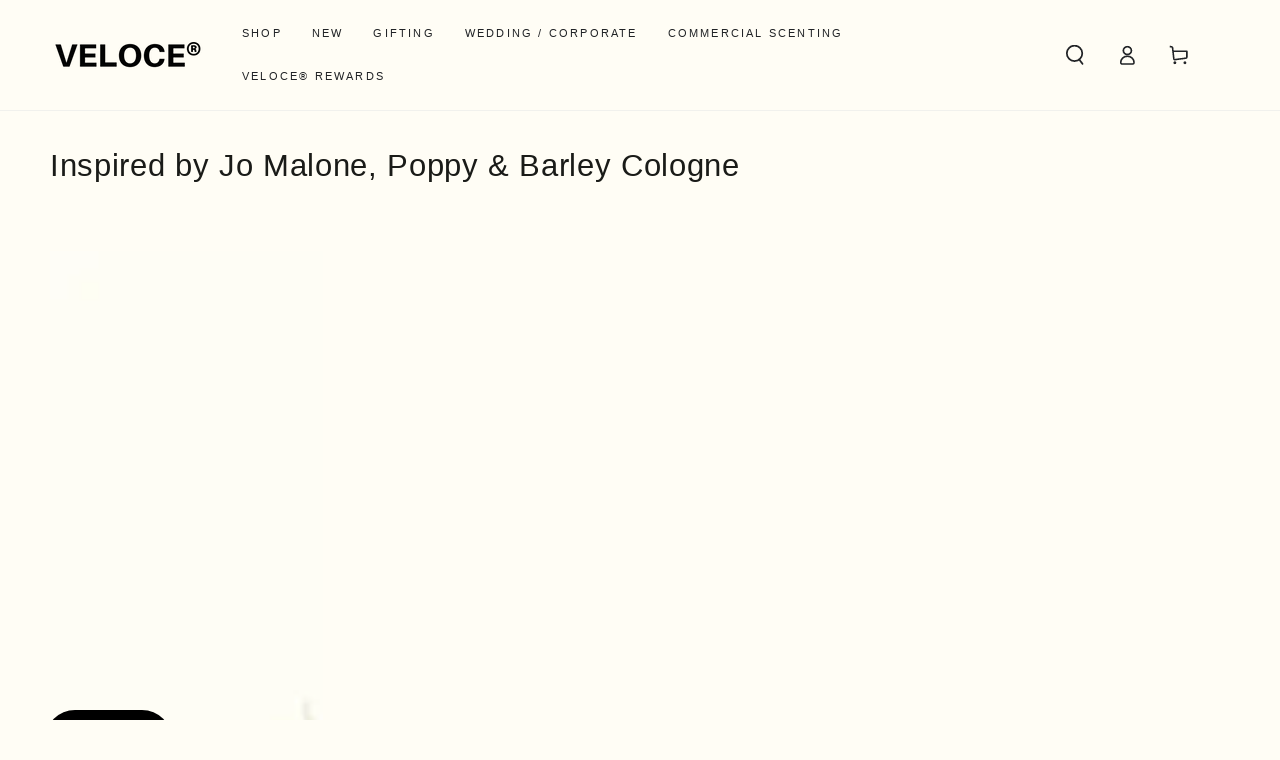

--- FILE ---
content_type: text/html; charset=utf-8
request_url: https://www.veloceglobal.com/collections/vendors?q=Inspired%20by%20Jo%20Malone%2C%20Poppy%20%26%20Barley%20Cologne
body_size: 42611
content:
<!doctype html>
<html class="no-js" lang="en">
  <head>
    <meta charset="utf-8">
    <meta http-equiv="X-UA-Compatible" content="IE=edge">
    <meta name="viewport" content="width=device-width,initial-scale=1">
    <meta name="theme-color" content="">
    <link rel="canonical" href="https://www.veloceglobal.com/collections/vendors?q=inspired+by+jo+malone%2c+poppy+%26+barley+cologne">
    <link rel="preconnect" href="https://cdn.shopify.com" crossorigin><link rel="icon" type="image/png" href="//www.veloceglobal.com/cdn/shop/files/Fav_Icon_VELOCE.svg?crop=center&height=32&v=1749444132&width=32"><title>
      Inspired by Jo Malone, Poppy &amp; Barley Cologne
 &ndash; VELOCE®</title>

<meta property="og:site_name" content="VELOCE®">
<meta property="og:url" content="https://www.veloceglobal.com/collections/vendors?q=inspired+by+jo+malone%2c+poppy+%26+barley+cologne">
<meta property="og:title" content="Inspired by Jo Malone, Poppy &amp; Barley Cologne">
<meta property="og:type" content="product.group">
<meta property="og:description" content="Made in Singapore - A local fragrance house specialising in hotel &amp; mall scents, as well as designer perfume resemblances. We own the the IP rights to the first Digital Diffuser, also featured on sgCarMart. Over 60,000 happy customers &amp; still counting. "><meta property="og:image" content="http://www.veloceglobal.com/cdn/shop/files/1000003074.jpg?v=1744610912">
  <meta property="og:image:secure_url" content="https://www.veloceglobal.com/cdn/shop/files/1000003074.jpg?v=1744610912">
  <meta property="og:image:width" content="5946">
  <meta property="og:image:height" content="3347"><meta name="twitter:card" content="summary_large_image">
<meta name="twitter:title" content="Inspired by Jo Malone, Poppy &amp; Barley Cologne">
<meta name="twitter:description" content="Made in Singapore - A local fragrance house specialising in hotel &amp; mall scents, as well as designer perfume resemblances. We own the the IP rights to the first Digital Diffuser, also featured on sgCarMart. Over 60,000 happy customers &amp; still counting. ">


    <script src="//www.veloceglobal.com/cdn/shop/t/49/assets/vendor-v4.js" defer="defer"></script>
    <script src="//www.veloceglobal.com/cdn/shop/t/49/assets/pubsub.js?v=104623417541739052901708588037" defer="defer"></script>
    <script src="//www.veloceglobal.com/cdn/shop/t/49/assets/global.js?v=91536159959468890821708588036" defer="defer"></script>

    <script>window.performance && window.performance.mark && window.performance.mark('shopify.content_for_header.start');</script><meta name="google-site-verification" content="amWpriTSG-Mh2mCEtSn1e8TtxtpevW3MSBP3J6KNc5I">
<meta name="google-site-verification" content="l-Lk2a-0gpXLuy5AOTx3dsWG6wCvpWwQICS8bUB1Vvg">
<meta id="shopify-digital-wallet" name="shopify-digital-wallet" content="/51953500320/digital_wallets/dialog">
<script async="async" src="/checkouts/internal/preloads.js?locale=en-SG"></script>
<script id="shopify-features" type="application/json">{"accessToken":"8c8c27528a1365c14592b7a6cc5ea6be","betas":["rich-media-storefront-analytics"],"domain":"www.veloceglobal.com","predictiveSearch":true,"shopId":51953500320,"locale":"en"}</script>
<script>var Shopify = Shopify || {};
Shopify.shop = "velocesingapore.myshopify.com";
Shopify.locale = "en";
Shopify.currency = {"active":"SGD","rate":"1.0"};
Shopify.country = "SG";
Shopify.theme = {"name":"VELOCE® ","id":134348800160,"schema_name":"Be Yours","schema_version":"7.1.1","theme_store_id":1399,"role":"main"};
Shopify.theme.handle = "null";
Shopify.theme.style = {"id":null,"handle":null};
Shopify.cdnHost = "www.veloceglobal.com/cdn";
Shopify.routes = Shopify.routes || {};
Shopify.routes.root = "/";</script>
<script type="module">!function(o){(o.Shopify=o.Shopify||{}).modules=!0}(window);</script>
<script>!function(o){function n(){var o=[];function n(){o.push(Array.prototype.slice.apply(arguments))}return n.q=o,n}var t=o.Shopify=o.Shopify||{};t.loadFeatures=n(),t.autoloadFeatures=n()}(window);</script>
<script id="shop-js-analytics" type="application/json">{"pageType":"collection"}</script>
<script defer="defer" async type="module" src="//www.veloceglobal.com/cdn/shopifycloud/shop-js/modules/v2/client.init-shop-cart-sync_C5BV16lS.en.esm.js"></script>
<script defer="defer" async type="module" src="//www.veloceglobal.com/cdn/shopifycloud/shop-js/modules/v2/chunk.common_CygWptCX.esm.js"></script>
<script type="module">
  await import("//www.veloceglobal.com/cdn/shopifycloud/shop-js/modules/v2/client.init-shop-cart-sync_C5BV16lS.en.esm.js");
await import("//www.veloceglobal.com/cdn/shopifycloud/shop-js/modules/v2/chunk.common_CygWptCX.esm.js");

  window.Shopify.SignInWithShop?.initShopCartSync?.({"fedCMEnabled":true,"windoidEnabled":true});

</script>
<script>(function() {
  var isLoaded = false;
  function asyncLoad() {
    if (isLoaded) return;
    isLoaded = true;
    var urls = ["https:\/\/seo.apps.avada.io\/avada-seo-installed.js?shop=velocesingapore.myshopify.com","https:\/\/cdn.shopify.com\/s\/files\/1\/0519\/5350\/0320\/t\/33\/assets\/globo.options.init.js?v=1650437319\u0026shop=velocesingapore.myshopify.com","https:\/\/stack-discounts.merchantyard.com\/js\/integrations\/script.js?v=5066\u0026shop=velocesingapore.myshopify.com","https:\/\/gateway.apaylater.com\/plugins\/price_divider\/main.js?platform=SHOPIFY\u0026country=SG\u0026price_divider_applied_on=all\u0026shop=velocesingapore.myshopify.com","\/\/cdn.shopify.com\/proxy\/f2d0044e09a095c13008a6a58a4f7bebc7eda18a733d1f580ee8ff8d9b7ffd35\/api.goaffpro.com\/loader.js?shop=velocesingapore.myshopify.com\u0026sp-cache-control=cHVibGljLCBtYXgtYWdlPTkwMA"];
    for (var i = 0; i < urls.length; i++) {
      var s = document.createElement('script');
      s.type = 'text/javascript';
      s.async = true;
      s.src = urls[i];
      var x = document.getElementsByTagName('script')[0];
      x.parentNode.insertBefore(s, x);
    }
  };
  if(window.attachEvent) {
    window.attachEvent('onload', asyncLoad);
  } else {
    window.addEventListener('load', asyncLoad, false);
  }
})();</script>
<script id="__st">var __st={"a":51953500320,"offset":28800,"reqid":"9fe2863e-3c05-40fd-ad81-4e104bd1982c-1768719930","pageurl":"www.veloceglobal.com\/collections\/vendors?q=Inspired%20by%20Jo%20Malone%2C%20Poppy%20%26%20Barley%20Cologne","u":"54976dec8e38","p":"vendors"};</script>
<script>window.ShopifyPaypalV4VisibilityTracking = true;</script>
<script id="captcha-bootstrap">!function(){'use strict';const t='contact',e='account',n='new_comment',o=[[t,t],['blogs',n],['comments',n],[t,'customer']],c=[[e,'customer_login'],[e,'guest_login'],[e,'recover_customer_password'],[e,'create_customer']],r=t=>t.map((([t,e])=>`form[action*='/${t}']:not([data-nocaptcha='true']) input[name='form_type'][value='${e}']`)).join(','),a=t=>()=>t?[...document.querySelectorAll(t)].map((t=>t.form)):[];function s(){const t=[...o],e=r(t);return a(e)}const i='password',u='form_key',d=['recaptcha-v3-token','g-recaptcha-response','h-captcha-response',i],f=()=>{try{return window.sessionStorage}catch{return}},m='__shopify_v',_=t=>t.elements[u];function p(t,e,n=!1){try{const o=window.sessionStorage,c=JSON.parse(o.getItem(e)),{data:r}=function(t){const{data:e,action:n}=t;return t[m]||n?{data:e,action:n}:{data:t,action:n}}(c);for(const[e,n]of Object.entries(r))t.elements[e]&&(t.elements[e].value=n);n&&o.removeItem(e)}catch(o){console.error('form repopulation failed',{error:o})}}const l='form_type',E='cptcha';function T(t){t.dataset[E]=!0}const w=window,h=w.document,L='Shopify',v='ce_forms',y='captcha';let A=!1;((t,e)=>{const n=(g='f06e6c50-85a8-45c8-87d0-21a2b65856fe',I='https://cdn.shopify.com/shopifycloud/storefront-forms-hcaptcha/ce_storefront_forms_captcha_hcaptcha.v1.5.2.iife.js',D={infoText:'Protected by hCaptcha',privacyText:'Privacy',termsText:'Terms'},(t,e,n)=>{const o=w[L][v],c=o.bindForm;if(c)return c(t,g,e,D).then(n);var r;o.q.push([[t,g,e,D],n]),r=I,A||(h.body.append(Object.assign(h.createElement('script'),{id:'captcha-provider',async:!0,src:r})),A=!0)});var g,I,D;w[L]=w[L]||{},w[L][v]=w[L][v]||{},w[L][v].q=[],w[L][y]=w[L][y]||{},w[L][y].protect=function(t,e){n(t,void 0,e),T(t)},Object.freeze(w[L][y]),function(t,e,n,w,h,L){const[v,y,A,g]=function(t,e,n){const i=e?o:[],u=t?c:[],d=[...i,...u],f=r(d),m=r(i),_=r(d.filter((([t,e])=>n.includes(e))));return[a(f),a(m),a(_),s()]}(w,h,L),I=t=>{const e=t.target;return e instanceof HTMLFormElement?e:e&&e.form},D=t=>v().includes(t);t.addEventListener('submit',(t=>{const e=I(t);if(!e)return;const n=D(e)&&!e.dataset.hcaptchaBound&&!e.dataset.recaptchaBound,o=_(e),c=g().includes(e)&&(!o||!o.value);(n||c)&&t.preventDefault(),c&&!n&&(function(t){try{if(!f())return;!function(t){const e=f();if(!e)return;const n=_(t);if(!n)return;const o=n.value;o&&e.removeItem(o)}(t);const e=Array.from(Array(32),(()=>Math.random().toString(36)[2])).join('');!function(t,e){_(t)||t.append(Object.assign(document.createElement('input'),{type:'hidden',name:u})),t.elements[u].value=e}(t,e),function(t,e){const n=f();if(!n)return;const o=[...t.querySelectorAll(`input[type='${i}']`)].map((({name:t})=>t)),c=[...d,...o],r={};for(const[a,s]of new FormData(t).entries())c.includes(a)||(r[a]=s);n.setItem(e,JSON.stringify({[m]:1,action:t.action,data:r}))}(t,e)}catch(e){console.error('failed to persist form',e)}}(e),e.submit())}));const S=(t,e)=>{t&&!t.dataset[E]&&(n(t,e.some((e=>e===t))),T(t))};for(const o of['focusin','change'])t.addEventListener(o,(t=>{const e=I(t);D(e)&&S(e,y())}));const B=e.get('form_key'),M=e.get(l),P=B&&M;t.addEventListener('DOMContentLoaded',(()=>{const t=y();if(P)for(const e of t)e.elements[l].value===M&&p(e,B);[...new Set([...A(),...v().filter((t=>'true'===t.dataset.shopifyCaptcha))])].forEach((e=>S(e,t)))}))}(h,new URLSearchParams(w.location.search),n,t,e,['guest_login'])})(!0,!0)}();</script>
<script integrity="sha256-4kQ18oKyAcykRKYeNunJcIwy7WH5gtpwJnB7kiuLZ1E=" data-source-attribution="shopify.loadfeatures" defer="defer" src="//www.veloceglobal.com/cdn/shopifycloud/storefront/assets/storefront/load_feature-a0a9edcb.js" crossorigin="anonymous"></script>
<script data-source-attribution="shopify.dynamic_checkout.dynamic.init">var Shopify=Shopify||{};Shopify.PaymentButton=Shopify.PaymentButton||{isStorefrontPortableWallets:!0,init:function(){window.Shopify.PaymentButton.init=function(){};var t=document.createElement("script");t.src="https://www.veloceglobal.com/cdn/shopifycloud/portable-wallets/latest/portable-wallets.en.js",t.type="module",document.head.appendChild(t)}};
</script>
<script data-source-attribution="shopify.dynamic_checkout.buyer_consent">
  function portableWalletsHideBuyerConsent(e){var t=document.getElementById("shopify-buyer-consent"),n=document.getElementById("shopify-subscription-policy-button");t&&n&&(t.classList.add("hidden"),t.setAttribute("aria-hidden","true"),n.removeEventListener("click",e))}function portableWalletsShowBuyerConsent(e){var t=document.getElementById("shopify-buyer-consent"),n=document.getElementById("shopify-subscription-policy-button");t&&n&&(t.classList.remove("hidden"),t.removeAttribute("aria-hidden"),n.addEventListener("click",e))}window.Shopify?.PaymentButton&&(window.Shopify.PaymentButton.hideBuyerConsent=portableWalletsHideBuyerConsent,window.Shopify.PaymentButton.showBuyerConsent=portableWalletsShowBuyerConsent);
</script>
<script data-source-attribution="shopify.dynamic_checkout.cart.bootstrap">document.addEventListener("DOMContentLoaded",(function(){function t(){return document.querySelector("shopify-accelerated-checkout-cart, shopify-accelerated-checkout")}if(t())Shopify.PaymentButton.init();else{new MutationObserver((function(e,n){t()&&(Shopify.PaymentButton.init(),n.disconnect())})).observe(document.body,{childList:!0,subtree:!0})}}));
</script>
<script id="sections-script" data-sections="header" defer="defer" src="//www.veloceglobal.com/cdn/shop/t/49/compiled_assets/scripts.js?5332"></script>
<script>window.performance && window.performance.mark && window.performance.mark('shopify.content_for_header.end');</script>

<style data-shopify>
  
  
  
  
  

  :root {
    --font-body-family: "system_ui", -apple-system, 'Segoe UI', Roboto, 'Helvetica Neue', 'Noto Sans', 'Liberation Sans', Arial, sans-serif, 'Apple Color Emoji', 'Segoe UI Emoji', 'Segoe UI Symbol', 'Noto Color Emoji';
    --font-body-style: normal;
    --font-body-weight: 400;

    --font-heading-family: "system_ui", -apple-system, 'Segoe UI', Roboto, 'Helvetica Neue', 'Noto Sans', 'Liberation Sans', Arial, sans-serif, 'Apple Color Emoji', 'Segoe UI Emoji', 'Segoe UI Symbol', 'Noto Color Emoji';
    --font-heading-style: normal;
    --font-heading-weight: 400;

    --font-body-scale: 1.0;
    --font-heading-scale: 1.1;

    --font-navigation-family: var(--font-heading-family);
    --font-navigation-size: 11px;
    --font-navigation-weight: var(--font-heading-weight);
    --font-button-family: var(--font-body-family);
    --font-button-size: 12px;
    --font-button-baseline: 0.2rem;
    --font-price-family: var(--font-heading-family);
    --font-price-scale: var(--font-heading-scale);

    --color-base-text: 33, 35, 38;
    --color-base-background: 255, 253, 245;
    --color-base-solid-button-labels: 255, 255, 255;
    --color-base-outline-button-labels: 26, 27, 24;
    --color-base-accent: 0, 0, 0;
    --color-base-heading: 26, 27, 24;
    --color-base-border: 210, 213, 217;
    --color-placeholder: 243, 243, 243;
    --color-overlay: 33, 35, 38;
    --color-keyboard-focus: 135, 173, 245;
    --color-shadow: 168, 232, 226;
    --shadow-opacity: 1;

    --color-background-dark: 255, 245, 204;
    --color-price: #1a1b18;
    --color-sale-price: #d72c0d;
    --color-sale-badge-background: #d72c0d;
    --color-reviews: #ffb503;
    --color-critical: #d72c0d;
    --color-success: #008060;
    --color-highlight: 187, 255, 0;

    --payment-terms-background-color: #fffdf5;
    --page-width: 160rem;
    --page-width-margin: 0rem;

    --card-color-scheme: var(--color-placeholder);
    --card-text-alignment: left;
    --card-flex-alignment: flex-left;
    --card-image-padding: 0px;
    --card-border-width: 0px;
    --card-radius: 0px;
    --card-shadow-horizontal-offset: 0px;
    --card-shadow-vertical-offset: 0px;
    
    --button-radius: 0px;
    --button-border-width: 1px;
    --button-shadow-horizontal-offset: 0px;
    --button-shadow-vertical-offset: 0px;

    --spacing-sections-desktop: 0px;
    --spacing-sections-mobile: 0px;

    --gradient-free-ship-progress: linear-gradient(325deg,#F9423A 0,#F1E04D 100%);
    --gradient-free-ship-complete: linear-gradient(325deg, #049cff 0, #35ee7a 100%);
  }

  *,
  *::before,
  *::after {
    box-sizing: inherit;
  }

  html {
    box-sizing: border-box;
    font-size: calc(var(--font-body-scale) * 62.5%);
    height: 100%;
  }

  body {
    min-height: 100%;
    margin: 0;
    font-size: 1.5rem;
    letter-spacing: 0.06rem;
    line-height: calc(1 + 0.8 / var(--font-body-scale));
    font-family: var(--font-body-family);
    font-style: var(--font-body-style);
    font-weight: var(--font-body-weight);
  }

  @media screen and (min-width: 750px) {
    body {
      font-size: 1.6rem;
    }
  }</style><svg viewBox="0 0 122 53" fill="none" style="display:none;"><defs><path id="hlCircle" d="M119.429 6.64904C100.715 1.62868 55.3088 -4.62247 23.3966 10.5358C-8.5157 25.694 0.331084 39.5052 9.60732 45.0305C18.8835 50.5558 53.0434 57.468 96.7751 45.0305C111.541 40.8309 135.673 24.379 109.087 13.4508C105.147 11.8313 93.2293 8.5924 77.0761 8.5924" stroke="currentColor" stroke-linecap="round" stroke-linejoin="round"></path></defs></svg><link href="//www.veloceglobal.com/cdn/shop/t/49/assets/base.css?v=18792240846543267601761722970" rel="stylesheet" type="text/css" media="all" /><link rel="stylesheet" href="//www.veloceglobal.com/cdn/shop/t/49/assets/component-predictive-search.css?v=171241558667998333131708588036" media="print" onload="this.media='all'"><link rel="stylesheet" href="//www.veloceglobal.com/cdn/shop/t/49/assets/component-quick-view.css?v=74011563189484492361708588036" media="print" onload="this.media='all'"><link rel="stylesheet" href="//www.veloceglobal.com/cdn/shop/t/49/assets/component-color-swatches.css?v=103905711642914497571708588036" media="print" onload="this.media='all'"><script>
    document.documentElement.classList.replace('no-js', 'js');
  
    window.theme = window.theme || {};

    theme.routes = {
      root_url: '/',
      cart_url: '/cart',
      cart_add_url: '/cart/add',
      cart_change_url: '/cart/change',
      cart_update_url: '/cart/update',
      search_url: '/search',
      predictive_search_url: '/search/suggest'
    };

    theme.cartStrings = {
      error: `There was an error while updating your cart. Please try again.`,
      quantityError: `You can only add [quantity] of this item to your cart.`
    };

    theme.variantStrings = {
      addToCart: `Add to cart`,
      soldOut: `Sold out`,
      unavailable: `Unavailable`,
      preOrder: `Pre-order`
    };

    theme.accessibilityStrings = {
      imageAvailable: `Image [index] is now available in gallery view`,
      shareSuccess: `Link copied to clipboard!`
    }

    theme.dateStrings = {
      d: `D`,
      day: `Day`,
      days: `Days`,
      hour: `Hour`,
      hours: `Hours`,
      minute: `Min`,
      minutes: `Mins`,
      second: `Sec`,
      seconds: `Secs`
    };theme.shopSettings = {
      moneyFormat: "\u003cspan class=money\u003e${{amount}}\u003c\/span\u003e",
      isoCode: "SGD",
      cartDrawer: true,
      currencyCode: false
    };

    theme.settings = {
      themeName: 'Be Yours',
      themeVersion: '7.1.1',
      agencyId: ''
    };
  </script>
  <script src="https://cdn.shopify.com/extensions/cfc76123-b24f-4e9a-a1dc-585518796af7/forms-2294/assets/shopify-forms-loader.js" type="text/javascript" defer="defer"></script>
<script src="https://cdn.shopify.com/extensions/019b92df-1966-750c-943d-a8ced4b05ac2/option-cli3-369/assets/gpomain.js" type="text/javascript" defer="defer"></script>
<link href="https://monorail-edge.shopifysvc.com" rel="dns-prefetch">
<script>(function(){if ("sendBeacon" in navigator && "performance" in window) {try {var session_token_from_headers = performance.getEntriesByType('navigation')[0].serverTiming.find(x => x.name == '_s').description;} catch {var session_token_from_headers = undefined;}var session_cookie_matches = document.cookie.match(/_shopify_s=([^;]*)/);var session_token_from_cookie = session_cookie_matches && session_cookie_matches.length === 2 ? session_cookie_matches[1] : "";var session_token = session_token_from_headers || session_token_from_cookie || "";function handle_abandonment_event(e) {var entries = performance.getEntries().filter(function(entry) {return /monorail-edge.shopifysvc.com/.test(entry.name);});if (!window.abandonment_tracked && entries.length === 0) {window.abandonment_tracked = true;var currentMs = Date.now();var navigation_start = performance.timing.navigationStart;var payload = {shop_id: 51953500320,url: window.location.href,navigation_start,duration: currentMs - navigation_start,session_token,page_type: "collection"};window.navigator.sendBeacon("https://monorail-edge.shopifysvc.com/v1/produce", JSON.stringify({schema_id: "online_store_buyer_site_abandonment/1.1",payload: payload,metadata: {event_created_at_ms: currentMs,event_sent_at_ms: currentMs}}));}}window.addEventListener('pagehide', handle_abandonment_event);}}());</script>
<script id="web-pixels-manager-setup">(function e(e,d,r,n,o){if(void 0===o&&(o={}),!Boolean(null===(a=null===(i=window.Shopify)||void 0===i?void 0:i.analytics)||void 0===a?void 0:a.replayQueue)){var i,a;window.Shopify=window.Shopify||{};var t=window.Shopify;t.analytics=t.analytics||{};var s=t.analytics;s.replayQueue=[],s.publish=function(e,d,r){return s.replayQueue.push([e,d,r]),!0};try{self.performance.mark("wpm:start")}catch(e){}var l=function(){var e={modern:/Edge?\/(1{2}[4-9]|1[2-9]\d|[2-9]\d{2}|\d{4,})\.\d+(\.\d+|)|Firefox\/(1{2}[4-9]|1[2-9]\d|[2-9]\d{2}|\d{4,})\.\d+(\.\d+|)|Chrom(ium|e)\/(9{2}|\d{3,})\.\d+(\.\d+|)|(Maci|X1{2}).+ Version\/(15\.\d+|(1[6-9]|[2-9]\d|\d{3,})\.\d+)([,.]\d+|)( \(\w+\)|)( Mobile\/\w+|) Safari\/|Chrome.+OPR\/(9{2}|\d{3,})\.\d+\.\d+|(CPU[ +]OS|iPhone[ +]OS|CPU[ +]iPhone|CPU IPhone OS|CPU iPad OS)[ +]+(15[._]\d+|(1[6-9]|[2-9]\d|\d{3,})[._]\d+)([._]\d+|)|Android:?[ /-](13[3-9]|1[4-9]\d|[2-9]\d{2}|\d{4,})(\.\d+|)(\.\d+|)|Android.+Firefox\/(13[5-9]|1[4-9]\d|[2-9]\d{2}|\d{4,})\.\d+(\.\d+|)|Android.+Chrom(ium|e)\/(13[3-9]|1[4-9]\d|[2-9]\d{2}|\d{4,})\.\d+(\.\d+|)|SamsungBrowser\/([2-9]\d|\d{3,})\.\d+/,legacy:/Edge?\/(1[6-9]|[2-9]\d|\d{3,})\.\d+(\.\d+|)|Firefox\/(5[4-9]|[6-9]\d|\d{3,})\.\d+(\.\d+|)|Chrom(ium|e)\/(5[1-9]|[6-9]\d|\d{3,})\.\d+(\.\d+|)([\d.]+$|.*Safari\/(?![\d.]+ Edge\/[\d.]+$))|(Maci|X1{2}).+ Version\/(10\.\d+|(1[1-9]|[2-9]\d|\d{3,})\.\d+)([,.]\d+|)( \(\w+\)|)( Mobile\/\w+|) Safari\/|Chrome.+OPR\/(3[89]|[4-9]\d|\d{3,})\.\d+\.\d+|(CPU[ +]OS|iPhone[ +]OS|CPU[ +]iPhone|CPU IPhone OS|CPU iPad OS)[ +]+(10[._]\d+|(1[1-9]|[2-9]\d|\d{3,})[._]\d+)([._]\d+|)|Android:?[ /-](13[3-9]|1[4-9]\d|[2-9]\d{2}|\d{4,})(\.\d+|)(\.\d+|)|Mobile Safari.+OPR\/([89]\d|\d{3,})\.\d+\.\d+|Android.+Firefox\/(13[5-9]|1[4-9]\d|[2-9]\d{2}|\d{4,})\.\d+(\.\d+|)|Android.+Chrom(ium|e)\/(13[3-9]|1[4-9]\d|[2-9]\d{2}|\d{4,})\.\d+(\.\d+|)|Android.+(UC? ?Browser|UCWEB|U3)[ /]?(15\.([5-9]|\d{2,})|(1[6-9]|[2-9]\d|\d{3,})\.\d+)\.\d+|SamsungBrowser\/(5\.\d+|([6-9]|\d{2,})\.\d+)|Android.+MQ{2}Browser\/(14(\.(9|\d{2,})|)|(1[5-9]|[2-9]\d|\d{3,})(\.\d+|))(\.\d+|)|K[Aa][Ii]OS\/(3\.\d+|([4-9]|\d{2,})\.\d+)(\.\d+|)/},d=e.modern,r=e.legacy,n=navigator.userAgent;return n.match(d)?"modern":n.match(r)?"legacy":"unknown"}(),u="modern"===l?"modern":"legacy",c=(null!=n?n:{modern:"",legacy:""})[u],f=function(e){return[e.baseUrl,"/wpm","/b",e.hashVersion,"modern"===e.buildTarget?"m":"l",".js"].join("")}({baseUrl:d,hashVersion:r,buildTarget:u}),m=function(e){var d=e.version,r=e.bundleTarget,n=e.surface,o=e.pageUrl,i=e.monorailEndpoint;return{emit:function(e){var a=e.status,t=e.errorMsg,s=(new Date).getTime(),l=JSON.stringify({metadata:{event_sent_at_ms:s},events:[{schema_id:"web_pixels_manager_load/3.1",payload:{version:d,bundle_target:r,page_url:o,status:a,surface:n,error_msg:t},metadata:{event_created_at_ms:s}}]});if(!i)return console&&console.warn&&console.warn("[Web Pixels Manager] No Monorail endpoint provided, skipping logging."),!1;try{return self.navigator.sendBeacon.bind(self.navigator)(i,l)}catch(e){}var u=new XMLHttpRequest;try{return u.open("POST",i,!0),u.setRequestHeader("Content-Type","text/plain"),u.send(l),!0}catch(e){return console&&console.warn&&console.warn("[Web Pixels Manager] Got an unhandled error while logging to Monorail."),!1}}}}({version:r,bundleTarget:l,surface:e.surface,pageUrl:self.location.href,monorailEndpoint:e.monorailEndpoint});try{o.browserTarget=l,function(e){var d=e.src,r=e.async,n=void 0===r||r,o=e.onload,i=e.onerror,a=e.sri,t=e.scriptDataAttributes,s=void 0===t?{}:t,l=document.createElement("script"),u=document.querySelector("head"),c=document.querySelector("body");if(l.async=n,l.src=d,a&&(l.integrity=a,l.crossOrigin="anonymous"),s)for(var f in s)if(Object.prototype.hasOwnProperty.call(s,f))try{l.dataset[f]=s[f]}catch(e){}if(o&&l.addEventListener("load",o),i&&l.addEventListener("error",i),u)u.appendChild(l);else{if(!c)throw new Error("Did not find a head or body element to append the script");c.appendChild(l)}}({src:f,async:!0,onload:function(){if(!function(){var e,d;return Boolean(null===(d=null===(e=window.Shopify)||void 0===e?void 0:e.analytics)||void 0===d?void 0:d.initialized)}()){var d=window.webPixelsManager.init(e)||void 0;if(d){var r=window.Shopify.analytics;r.replayQueue.forEach((function(e){var r=e[0],n=e[1],o=e[2];d.publishCustomEvent(r,n,o)})),r.replayQueue=[],r.publish=d.publishCustomEvent,r.visitor=d.visitor,r.initialized=!0}}},onerror:function(){return m.emit({status:"failed",errorMsg:"".concat(f," has failed to load")})},sri:function(e){var d=/^sha384-[A-Za-z0-9+/=]+$/;return"string"==typeof e&&d.test(e)}(c)?c:"",scriptDataAttributes:o}),m.emit({status:"loading"})}catch(e){m.emit({status:"failed",errorMsg:(null==e?void 0:e.message)||"Unknown error"})}}})({shopId: 51953500320,storefrontBaseUrl: "https://www.veloceglobal.com",extensionsBaseUrl: "https://extensions.shopifycdn.com/cdn/shopifycloud/web-pixels-manager",monorailEndpoint: "https://monorail-edge.shopifysvc.com/unstable/produce_batch",surface: "storefront-renderer",enabledBetaFlags: ["2dca8a86"],webPixelsConfigList: [{"id":"1579876512","configuration":"{\"config\":\"{\\\"google_tag_ids\\\":[\\\"G-LSECVD0S9P\\\"],\\\"target_country\\\":\\\"SG\\\",\\\"gtag_events\\\":[{\\\"type\\\":\\\"begin_checkout\\\",\\\"action_label\\\":\\\"G-LSECVD0S9P\\\"},{\\\"type\\\":\\\"search\\\",\\\"action_label\\\":\\\"G-LSECVD0S9P\\\"},{\\\"type\\\":\\\"view_item\\\",\\\"action_label\\\":\\\"G-LSECVD0S9P\\\"},{\\\"type\\\":\\\"purchase\\\",\\\"action_label\\\":\\\"G-LSECVD0S9P\\\"},{\\\"type\\\":\\\"page_view\\\",\\\"action_label\\\":\\\"G-LSECVD0S9P\\\"},{\\\"type\\\":\\\"add_payment_info\\\",\\\"action_label\\\":\\\"G-LSECVD0S9P\\\"},{\\\"type\\\":\\\"add_to_cart\\\",\\\"action_label\\\":\\\"G-LSECVD0S9P\\\"}],\\\"enable_monitoring_mode\\\":false}\"}","eventPayloadVersion":"v1","runtimeContext":"OPEN","scriptVersion":"b2a88bafab3e21179ed38636efcd8a93","type":"APP","apiClientId":1780363,"privacyPurposes":[],"dataSharingAdjustments":{"protectedCustomerApprovalScopes":["read_customer_address","read_customer_email","read_customer_name","read_customer_personal_data","read_customer_phone"]}},{"id":"1536065696","configuration":"{\"shop\":\"velocesingapore.myshopify.com\",\"cookie_duration\":\"604800\",\"first_touch_or_last\":\"last_touch\",\"goaffpro_identifiers\":\"gfp_ref,ref,aff,wpam_id,click_id\",\"ignore_ad_clicks\":\"false\"}","eventPayloadVersion":"v1","runtimeContext":"STRICT","scriptVersion":"a74598cb423e21a6befc33d5db5fba42","type":"APP","apiClientId":2744533,"privacyPurposes":["ANALYTICS","MARKETING"],"dataSharingAdjustments":{"protectedCustomerApprovalScopes":["read_customer_address","read_customer_email","read_customer_name","read_customer_personal_data","read_customer_phone"]}},{"id":"238649504","configuration":"{\"pixel_id\":\"328044082082742\",\"pixel_type\":\"facebook_pixel\",\"metaapp_system_user_token\":\"-\"}","eventPayloadVersion":"v1","runtimeContext":"OPEN","scriptVersion":"ca16bc87fe92b6042fbaa3acc2fbdaa6","type":"APP","apiClientId":2329312,"privacyPurposes":["ANALYTICS","MARKETING","SALE_OF_DATA"],"dataSharingAdjustments":{"protectedCustomerApprovalScopes":["read_customer_address","read_customer_email","read_customer_name","read_customer_personal_data","read_customer_phone"]}},{"id":"shopify-app-pixel","configuration":"{}","eventPayloadVersion":"v1","runtimeContext":"STRICT","scriptVersion":"0450","apiClientId":"shopify-pixel","type":"APP","privacyPurposes":["ANALYTICS","MARKETING"]},{"id":"shopify-custom-pixel","eventPayloadVersion":"v1","runtimeContext":"LAX","scriptVersion":"0450","apiClientId":"shopify-pixel","type":"CUSTOM","privacyPurposes":["ANALYTICS","MARKETING"]}],isMerchantRequest: false,initData: {"shop":{"name":"VELOCE®","paymentSettings":{"currencyCode":"SGD"},"myshopifyDomain":"velocesingapore.myshopify.com","countryCode":"SG","storefrontUrl":"https:\/\/www.veloceglobal.com"},"customer":null,"cart":null,"checkout":null,"productVariants":[],"purchasingCompany":null},},"https://www.veloceglobal.com/cdn","fcfee988w5aeb613cpc8e4bc33m6693e112",{"modern":"","legacy":""},{"shopId":"51953500320","storefrontBaseUrl":"https:\/\/www.veloceglobal.com","extensionBaseUrl":"https:\/\/extensions.shopifycdn.com\/cdn\/shopifycloud\/web-pixels-manager","surface":"storefront-renderer","enabledBetaFlags":"[\"2dca8a86\"]","isMerchantRequest":"false","hashVersion":"fcfee988w5aeb613cpc8e4bc33m6693e112","publish":"custom","events":"[[\"page_viewed\",{}]]"});</script><script>
  window.ShopifyAnalytics = window.ShopifyAnalytics || {};
  window.ShopifyAnalytics.meta = window.ShopifyAnalytics.meta || {};
  window.ShopifyAnalytics.meta.currency = 'SGD';
  var meta = {"page":{"pageType":"vendors","requestId":"9fe2863e-3c05-40fd-ad81-4e104bd1982c-1768719930"}};
  for (var attr in meta) {
    window.ShopifyAnalytics.meta[attr] = meta[attr];
  }
</script>
<script class="analytics">
  (function () {
    var customDocumentWrite = function(content) {
      var jquery = null;

      if (window.jQuery) {
        jquery = window.jQuery;
      } else if (window.Checkout && window.Checkout.$) {
        jquery = window.Checkout.$;
      }

      if (jquery) {
        jquery('body').append(content);
      }
    };

    var hasLoggedConversion = function(token) {
      if (token) {
        return document.cookie.indexOf('loggedConversion=' + token) !== -1;
      }
      return false;
    }

    var setCookieIfConversion = function(token) {
      if (token) {
        var twoMonthsFromNow = new Date(Date.now());
        twoMonthsFromNow.setMonth(twoMonthsFromNow.getMonth() + 2);

        document.cookie = 'loggedConversion=' + token + '; expires=' + twoMonthsFromNow;
      }
    }

    var trekkie = window.ShopifyAnalytics.lib = window.trekkie = window.trekkie || [];
    if (trekkie.integrations) {
      return;
    }
    trekkie.methods = [
      'identify',
      'page',
      'ready',
      'track',
      'trackForm',
      'trackLink'
    ];
    trekkie.factory = function(method) {
      return function() {
        var args = Array.prototype.slice.call(arguments);
        args.unshift(method);
        trekkie.push(args);
        return trekkie;
      };
    };
    for (var i = 0; i < trekkie.methods.length; i++) {
      var key = trekkie.methods[i];
      trekkie[key] = trekkie.factory(key);
    }
    trekkie.load = function(config) {
      trekkie.config = config || {};
      trekkie.config.initialDocumentCookie = document.cookie;
      var first = document.getElementsByTagName('script')[0];
      var script = document.createElement('script');
      script.type = 'text/javascript';
      script.onerror = function(e) {
        var scriptFallback = document.createElement('script');
        scriptFallback.type = 'text/javascript';
        scriptFallback.onerror = function(error) {
                var Monorail = {
      produce: function produce(monorailDomain, schemaId, payload) {
        var currentMs = new Date().getTime();
        var event = {
          schema_id: schemaId,
          payload: payload,
          metadata: {
            event_created_at_ms: currentMs,
            event_sent_at_ms: currentMs
          }
        };
        return Monorail.sendRequest("https://" + monorailDomain + "/v1/produce", JSON.stringify(event));
      },
      sendRequest: function sendRequest(endpointUrl, payload) {
        // Try the sendBeacon API
        if (window && window.navigator && typeof window.navigator.sendBeacon === 'function' && typeof window.Blob === 'function' && !Monorail.isIos12()) {
          var blobData = new window.Blob([payload], {
            type: 'text/plain'
          });

          if (window.navigator.sendBeacon(endpointUrl, blobData)) {
            return true;
          } // sendBeacon was not successful

        } // XHR beacon

        var xhr = new XMLHttpRequest();

        try {
          xhr.open('POST', endpointUrl);
          xhr.setRequestHeader('Content-Type', 'text/plain');
          xhr.send(payload);
        } catch (e) {
          console.log(e);
        }

        return false;
      },
      isIos12: function isIos12() {
        return window.navigator.userAgent.lastIndexOf('iPhone; CPU iPhone OS 12_') !== -1 || window.navigator.userAgent.lastIndexOf('iPad; CPU OS 12_') !== -1;
      }
    };
    Monorail.produce('monorail-edge.shopifysvc.com',
      'trekkie_storefront_load_errors/1.1',
      {shop_id: 51953500320,
      theme_id: 134348800160,
      app_name: "storefront",
      context_url: window.location.href,
      source_url: "//www.veloceglobal.com/cdn/s/trekkie.storefront.cd680fe47e6c39ca5d5df5f0a32d569bc48c0f27.min.js"});

        };
        scriptFallback.async = true;
        scriptFallback.src = '//www.veloceglobal.com/cdn/s/trekkie.storefront.cd680fe47e6c39ca5d5df5f0a32d569bc48c0f27.min.js';
        first.parentNode.insertBefore(scriptFallback, first);
      };
      script.async = true;
      script.src = '//www.veloceglobal.com/cdn/s/trekkie.storefront.cd680fe47e6c39ca5d5df5f0a32d569bc48c0f27.min.js';
      first.parentNode.insertBefore(script, first);
    };
    trekkie.load(
      {"Trekkie":{"appName":"storefront","development":false,"defaultAttributes":{"shopId":51953500320,"isMerchantRequest":null,"themeId":134348800160,"themeCityHash":"5546172555039533384","contentLanguage":"en","currency":"SGD","eventMetadataId":"85c1009f-3ac4-4931-b197-18389f3c83e1"},"isServerSideCookieWritingEnabled":true,"monorailRegion":"shop_domain","enabledBetaFlags":["65f19447"]},"Session Attribution":{},"S2S":{"facebookCapiEnabled":true,"source":"trekkie-storefront-renderer","apiClientId":580111}}
    );

    var loaded = false;
    trekkie.ready(function() {
      if (loaded) return;
      loaded = true;

      window.ShopifyAnalytics.lib = window.trekkie;

      var originalDocumentWrite = document.write;
      document.write = customDocumentWrite;
      try { window.ShopifyAnalytics.merchantGoogleAnalytics.call(this); } catch(error) {};
      document.write = originalDocumentWrite;

      window.ShopifyAnalytics.lib.page(null,{"pageType":"vendors","requestId":"9fe2863e-3c05-40fd-ad81-4e104bd1982c-1768719930","shopifyEmitted":true});

      var match = window.location.pathname.match(/checkouts\/(.+)\/(thank_you|post_purchase)/)
      var token = match? match[1]: undefined;
      if (!hasLoggedConversion(token)) {
        setCookieIfConversion(token);
        
      }
    });


        var eventsListenerScript = document.createElement('script');
        eventsListenerScript.async = true;
        eventsListenerScript.src = "//www.veloceglobal.com/cdn/shopifycloud/storefront/assets/shop_events_listener-3da45d37.js";
        document.getElementsByTagName('head')[0].appendChild(eventsListenerScript);

})();</script>
  <script>
  if (!window.ga || (window.ga && typeof window.ga !== 'function')) {
    window.ga = function ga() {
      (window.ga.q = window.ga.q || []).push(arguments);
      if (window.Shopify && window.Shopify.analytics && typeof window.Shopify.analytics.publish === 'function') {
        window.Shopify.analytics.publish("ga_stub_called", {}, {sendTo: "google_osp_migration"});
      }
      console.error("Shopify's Google Analytics stub called with:", Array.from(arguments), "\nSee https://help.shopify.com/manual/promoting-marketing/pixels/pixel-migration#google for more information.");
    };
    if (window.Shopify && window.Shopify.analytics && typeof window.Shopify.analytics.publish === 'function') {
      window.Shopify.analytics.publish("ga_stub_initialized", {}, {sendTo: "google_osp_migration"});
    }
  }
</script>
<script
  defer
  src="https://www.veloceglobal.com/cdn/shopifycloud/perf-kit/shopify-perf-kit-3.0.4.min.js"
  data-application="storefront-renderer"
  data-shop-id="51953500320"
  data-render-region="gcp-us-central1"
  data-page-type="collection"
  data-theme-instance-id="134348800160"
  data-theme-name="Be Yours"
  data-theme-version="7.1.1"
  data-monorail-region="shop_domain"
  data-resource-timing-sampling-rate="10"
  data-shs="true"
  data-shs-beacon="true"
  data-shs-export-with-fetch="true"
  data-shs-logs-sample-rate="1"
  data-shs-beacon-endpoint="https://www.veloceglobal.com/api/collect"
></script>
</head>

  <body class="template-collection" data-animate-image data-lazy-image data-price-superscript>
    <a class="skip-to-content-link button button--small visually-hidden" href="#MainContent">
      Skip to content
    </a>

    <style>.no-js .transition-cover{display:none}.transition-cover{display:flex;align-items:center;justify-content:center;position:fixed;top:0;left:0;height:100vh;width:100vw;background-color:rgb(var(--color-background));z-index:1000;pointer-events:none;transition-property:opacity,visibility;transition-duration:var(--duration-default);transition-timing-function:ease}.loading-bar{width:13rem;height:.2rem;border-radius:.2rem;background-color:rgb(var(--color-background-dark));position:relative;overflow:hidden}.loading-bar::after{content:"";height:100%;width:6.8rem;position:absolute;transform:translate(-3.4rem);background-color:rgb(var(--color-base-text));border-radius:.2rem;animation:initial-loading 1.5s ease infinite}@keyframes initial-loading{0%{transform:translate(-3.4rem)}50%{transform:translate(9.6rem)}to{transform:translate(-3.4rem)}}.loaded .transition-cover{opacity:0;visibility:hidden}.unloading .transition-cover{opacity:1;visibility:visible}.unloading.loaded .loading-bar{display:none}</style>
  <div class="transition-cover">
    <span class="loading-bar"></span>
  </div>

    <div class="transition-body">
      <!-- BEGIN sections: header-group -->
<div id="shopify-section-sections--16524724043936__announcement-bar" class="shopify-section shopify-section-group-header-group shopify-section-announcement-bar">
</div><div id="shopify-section-sections--16524724043936__header" class="shopify-section shopify-section-group-header-group shopify-section-header"><style data-shopify>#shopify-section-sections--16524724043936__header {
    --section-padding-top: 12px;
    --section-padding-bottom: 12px;
    --image-logo-height: 30px;
    --gradient-header-background: rgb(255, 253, 245); /* Force VELOCE beige background */
    --color-header-background: 255, 253, 245; /* VELOCE beige background (FFFDF5) */
    --color-header-foreground: 33, 35, 38;
    --color-header-border: 210, 213, 217;
    --color-highlight: 168, 232, 226;
    --icon-weight: 1.5px;
  }

  /* Force header background always VELOCE beige */
  .shopify-section-header,
  .header-wrapper,
  .header-transparent,
  .header {
    background-color: rgb(255, 253, 245) !important;
    opacity: 1 !important;
    backdrop-filter: none !important;
  }</style><style>
  @media screen and (min-width: 750px) {
    #shopify-section-sections--16524724043936__header {
      --image-logo-height: 30px;
    }
  }

  /* Force header background always white */
  .shopify-section-header,
  .header-wrapper,
  .header-transparent,
  .header {
    background-color: #FFFDF5 !important;
    opacity: 1 !important;
    backdrop-filter: none !important;
  }

  .header__heading-logo.inverse {
    display: none !important;
  }

  header-drawer {
    display: block;
  }

  @media screen and (min-width: 990px) {
    header-drawer {
      display: none;
    }
  }

  .menu-drawer-container {
    display: flex;
    position: static;
  }

  .list-menu {
    list-style: none;
    padding: 0;
    margin: 0;
  }

  .list-menu--inline {
    display: inline-flex;
    flex-wrap: wrap;
    column-gap: 1.5rem;
  }

  .list-menu__item--link {
    text-decoration: none;
    padding-bottom: 1rem;
    padding-top: 1rem;
    line-height: calc(1 + 0.8 / var(--font-body-scale));
  }

  @media screen and (min-width: 750px) {
    .list-menu__item--link {
      padding-bottom: 0.5rem;
      padding-top: 0.5rem;
    }
  }

  .localization-form {
    padding-inline-start: 1.5rem;
    padding-inline-end: 1.5rem;
  }

  localization-form .localization-selector {
    background-color: transparent;
    box-shadow: none;
    padding: 1rem 0;
    height: auto;
    margin: 0;
    line-height: calc(1 + .8 / var(--font-body-scale));
    letter-spacing: .04rem;
  }

  .localization-form__select .icon-caret {
    width: 0.8rem;
    margin-inline-start: 1rem;
  }
</style>

<style>
  @media screen and (min-width: 750px) {
    #shopify-section-sections--16524724043936__header {
      --image-logo-height: 30px;
    }
  }header-drawer {
    display: block;
  }

  @media screen and (min-width: 990px) {
    header-drawer {
      display: none;
    }
  }

  .menu-drawer-container {
    display: flex;
    position: static;
  }

  .list-menu {
    list-style: none;
    padding: 0;
    margin: 0;
  }

  .list-menu--inline {
    display: inline-flex;
    flex-wrap: wrap;
    column-gap: 1.5rem;
  }

  .list-menu__item--link {
    text-decoration: none;
    padding-bottom: 1rem;
    padding-top: 1rem;
    line-height: calc(1 + 0.8 / var(--font-body-scale));
  }

  @media screen and (min-width: 750px) {
    .list-menu__item--link {
      padding-bottom: 0.5rem;
      padding-top: 0.5rem;
    }
  }

  .localization-form {
    padding-inline-start: 1.5rem;
    padding-inline-end: 1.5rem;
  }

  localization-form .localization-selector {
    background-color: transparent;
    box-shadow: none;
    padding: 1rem 0;
    height: auto;
    margin: 0;
    line-height: calc(1 + .8 / var(--font-body-scale));
    letter-spacing: .04rem;
  }

  .localization-form__select .icon-caret {
    width: 0.8rem;
    margin-inline-start: 1rem;
  }
</style>

<link rel="stylesheet" href="//www.veloceglobal.com/cdn/shop/t/49/assets/component-sticky-header.css?v=162331643638116400881708588036" media="print" onload="this.media='all'">
<link rel="stylesheet" href="//www.veloceglobal.com/cdn/shop/t/49/assets/component-list-menu.css?v=154923630017571300081708588036" media="print" onload="this.media='all'">
<link rel="stylesheet" href="//www.veloceglobal.com/cdn/shop/t/49/assets/component-search.css?v=44442862756793379551708588036" media="print" onload="this.media='all'">
<link rel="stylesheet" href="//www.veloceglobal.com/cdn/shop/t/49/assets/component-menu-drawer.css?v=106766231699916165481708588036" media="print" onload="this.media='all'">
<link rel="stylesheet" href="//www.veloceglobal.com/cdn/shop/t/49/assets/disclosure.css?v=170388319628845242881708588036" media="print" onload="this.media='all'"><link rel="stylesheet" href="//www.veloceglobal.com/cdn/shop/t/49/assets/component-cart-drawer.css?v=124748048821403669991708588036" media="print" onload="this.media='all'">
<link rel="stylesheet" href="//www.veloceglobal.com/cdn/shop/t/49/assets/component-discounts.css?v=95161821600007313611708588036" media="print" onload="this.media='all'"><link rel="stylesheet" href="//www.veloceglobal.com/cdn/shop/t/49/assets/component-price.css?v=31654658090061505171708588036" media="print" onload="this.media='all'">
  <link rel="stylesheet" href="//www.veloceglobal.com/cdn/shop/t/49/assets/component-loading-overlay.css?v=121974073346977247381708588036" media="print" onload="this.media='all'"><link rel="stylesheet" href="//www.veloceglobal.com/cdn/shop/t/49/assets/component-menu-dropdown.css?v=64964545695756522291708588036" media="print" onload="this.media='all'">
  <script src="//www.veloceglobal.com/cdn/shop/t/49/assets/menu-dropdown.js?v=84406870153186263601708588037" defer="defer"></script><noscript><link href="//www.veloceglobal.com/cdn/shop/t/49/assets/component-sticky-header.css?v=162331643638116400881708588036" rel="stylesheet" type="text/css" media="all" /></noscript>
<noscript><link href="//www.veloceglobal.com/cdn/shop/t/49/assets/component-list-menu.css?v=154923630017571300081708588036" rel="stylesheet" type="text/css" media="all" /></noscript>
<noscript><link href="//www.veloceglobal.com/cdn/shop/t/49/assets/component-search.css?v=44442862756793379551708588036" rel="stylesheet" type="text/css" media="all" /></noscript>
<noscript><link href="//www.veloceglobal.com/cdn/shop/t/49/assets/component-menu-dropdown.css?v=64964545695756522291708588036" rel="stylesheet" type="text/css" media="all" /></noscript>
<noscript><link href="//www.veloceglobal.com/cdn/shop/t/49/assets/component-menu-drawer.css?v=106766231699916165481708588036" rel="stylesheet" type="text/css" media="all" /></noscript>
<noscript><link href="//www.veloceglobal.com/cdn/shop/t/49/assets/disclosure.css?v=170388319628845242881708588036" rel="stylesheet" type="text/css" media="all" /></noscript>

<script src="//www.veloceglobal.com/cdn/shop/t/49/assets/search-modal.js?v=116111636907037380331708588037" defer="defer"></script><script src="//www.veloceglobal.com/cdn/shop/t/49/assets/cart-recommendations.js?v=90721338966468528161708588036" defer="defer"></script>
  <link rel="stylesheet" href="//www.veloceglobal.com/cdn/shop/t/49/assets/component-cart-recommendations.css?v=163579405092959948321708588036" media="print" onload="this.media='all'"><svg xmlns="http://www.w3.org/2000/svg" class="hidden">
    <symbol id="icon-cart" fill="none" viewbox="0 0 18 19">
      <path d="M3.09333 5.87954L16.2853 5.87945V5.87945C16.3948 5.8795 16.4836 5.96831 16.4836 6.07785V11.4909C16.4836 11.974 16.1363 12.389 15.6603 12.4714C11.3279 13.2209 9.49656 13.2033 5.25251 13.9258C4.68216 14.0229 4.14294 13.6285 4.0774 13.0537C3.77443 10.3963 2.99795 3.58502 2.88887 2.62142C2.75288 1.42015 0.905376 1.51528 0.283581 1.51478" stroke="currentColor"/>
      <path d="M13.3143 16.8554C13.3143 17.6005 13.9183 18.2045 14.6634 18.2045C15.4085 18.2045 16.0125 17.6005 16.0125 16.8554C16.0125 16.1104 15.4085 15.5063 14.6634 15.5063C13.9183 15.5063 13.3143 16.1104 13.3143 16.8554Z" fill="currentColor"/>
      <path d="M3.72831 16.8554C3.72831 17.6005 4.33233 18.2045 5.07741 18.2045C5.8225 18.2045 6.42651 17.6005 6.42651 16.8554C6.42651 16.1104 5.8225 15.5063 5.07741 15.5063C4.33233 15.5063 3.72831 16.1104 3.72831 16.8554Z" fill="currentColor"/>
    </symbol>
  <symbol id="icon-close" fill="none" viewBox="0 0 12 12">
    <path d="M1 1L11 11" stroke="currentColor" stroke-linecap="round" fill="none"/>
    <path d="M11 1L1 11" stroke="currentColor" stroke-linecap="round" fill="none"/>
  </symbol>
  <symbol id="icon-search" fill="none" viewBox="0 0 15 17">
    <circle cx="7.11113" cy="7.11113" r="6.56113" stroke="currentColor" fill="none"/>
    <path d="M11.078 12.3282L13.8878 16.0009" stroke="currentColor" stroke-linecap="round" fill="none"/>
  </symbol>
</svg><header-wrapper class="header-wrapper header-wrapper--border-bottom header-wrapper--uppercase">
  <header class="header header--middle-left header--mobile-center page-width header-section--padding">
    <div class="header__left"
    >
<header-drawer>
  <details class="menu-drawer-container">
    <summary class="header__icon header__icon--menu focus-inset" aria-label="Menu">
      <span class="header__icon header__icon--summary">
        <svg xmlns="http://www.w3.org/2000/svg" aria-hidden="true" focusable="false" class="icon icon-hamburger" fill="none" viewBox="0 0 32 32">
      <path d="M0 26.667h32M0 16h26.98M0 5.333h32" stroke="currentColor"/>
    </svg>
        <svg class="icon icon-close" aria-hidden="true" focusable="false">
          <use href="#icon-close"></use>
        </svg>
      </span>
    </summary>
    <div id="menu-drawer" class="menu-drawer motion-reduce" tabindex="-1">
      <div class="menu-drawer__inner-container">
        <div class="menu-drawer__navigation-container">
          <drawer-close-button class="header__icon header__icon--menu medium-hide large-up-hide" data-animate data-animate-delay-1>
            <svg class="icon icon-close" aria-hidden="true" focusable="false">
              <use href="#icon-close"></use>
            </svg>
          </drawer-close-button>
          <nav class="menu-drawer__navigation" data-animate data-animate-delay-1>
            <ul class="menu-drawer__menu list-menu" role="list"><li><details>
                      <summary>
                        <span class="menu-drawer__menu-item list-menu__item animate-arrow focus-inset">SHOP<svg xmlns="http://www.w3.org/2000/svg" aria-hidden="true" focusable="false" class="icon icon-arrow" fill="none" viewBox="0 0 14 10">
      <path fill-rule="evenodd" clip-rule="evenodd" d="M8.537.808a.5.5 0 01.817-.162l4 4a.5.5 0 010 .708l-4 4a.5.5 0 11-.708-.708L11.793 5.5H1a.5.5 0 010-1h10.793L8.646 1.354a.5.5 0 01-.109-.546z" fill="currentColor"/>
    </svg><svg xmlns="http://www.w3.org/2000/svg" aria-hidden="true" focusable="false" class="icon icon-caret" fill="none" viewBox="0 0 24 15">
      <path fill-rule="evenodd" clip-rule="evenodd" d="M12 15c-.3 0-.6-.1-.8-.4l-11-13C-.2 1.2-.1.5.3.2c.4-.4 1.1-.3 1.4.1L12 12.5 22.2.4c.4-.4 1-.5 1.4-.1.4.4.5 1 .1 1.4l-11 13c-.1.2-.4.3-.7.3z" fill="currentColor"/>
    </svg></span>
                      </summary>
                      <div id="link-shop" class="menu-drawer__submenu motion-reduce" tabindex="-1">
                        <div class="menu-drawer__inner-submenu">
                          <div class="menu-drawer__topbar">
                            <button type="button" class="menu-drawer__close-button focus-inset" aria-expanded="true" data-close>
                              <svg xmlns="http://www.w3.org/2000/svg" aria-hidden="true" focusable="false" class="icon icon-arrow" fill="none" viewBox="0 0 14 10">
      <path fill-rule="evenodd" clip-rule="evenodd" d="M8.537.808a.5.5 0 01.817-.162l4 4a.5.5 0 010 .708l-4 4a.5.5 0 11-.708-.708L11.793 5.5H1a.5.5 0 010-1h10.793L8.646 1.354a.5.5 0 01-.109-.546z" fill="currentColor"/>
    </svg>
                            </button>
                            <a class="menu-drawer__menu-item" href="#">SHOP</a>
                          </div>
                          <ul class="menu-drawer__menu list-menu" role="list" tabindex="-1"><li><details>
                                    <summary>
                                      <span class="menu-drawer__menu-item list-menu__item animate-arrow focus-inset">By Product<svg xmlns="http://www.w3.org/2000/svg" aria-hidden="true" focusable="false" class="icon icon-arrow" fill="none" viewBox="0 0 14 10">
      <path fill-rule="evenodd" clip-rule="evenodd" d="M8.537.808a.5.5 0 01.817-.162l4 4a.5.5 0 010 .708l-4 4a.5.5 0 11-.708-.708L11.793 5.5H1a.5.5 0 010-1h10.793L8.646 1.354a.5.5 0 01-.109-.546z" fill="currentColor"/>
    </svg><svg xmlns="http://www.w3.org/2000/svg" aria-hidden="true" focusable="false" class="icon icon-caret" fill="none" viewBox="0 0 24 15">
      <path fill-rule="evenodd" clip-rule="evenodd" d="M12 15c-.3 0-.6-.1-.8-.4l-11-13C-.2 1.2-.1.5.3.2c.4-.4 1.1-.3 1.4.1L12 12.5 22.2.4c.4-.4 1-.5 1.4-.1.4.4.5 1 .1 1.4l-11 13c-.1.2-.4.3-.7.3z" fill="currentColor"/>
    </svg></span>
                                    </summary>
                                    <div id="childlink-by-product" class="menu-drawer__submenu motion-reduce">
                                      <div class="menu-drawer__topbar">
                                        <button type="button" class="menu-drawer__close-button focus-inset" aria-expanded="true" data-close>
                                          <svg xmlns="http://www.w3.org/2000/svg" aria-hidden="true" focusable="false" class="icon icon-arrow" fill="none" viewBox="0 0 14 10">
      <path fill-rule="evenodd" clip-rule="evenodd" d="M8.537.808a.5.5 0 01.817-.162l4 4a.5.5 0 010 .708l-4 4a.5.5 0 11-.708-.708L11.793 5.5H1a.5.5 0 010-1h10.793L8.646 1.354a.5.5 0 01-.109-.546z" fill="currentColor"/>
    </svg>
                                        </button>
                                        <a class="menu-drawer__menu-item" href="#">By Product</a>
                                      </div>
                                      <ul class="menu-drawer__menu list-menu" role="list" tabindex="-1"><li>
                                            <a href="/collections/diffuser" class="menu-drawer__menu-item list-menu__item focus-inset">
                                              Diffusers
                                            </a>
                                          </li><li>
                                            <a href="/collections/perfumes" class="menu-drawer__menu-item list-menu__item focus-inset">
                                              Perfumes
                                            </a>
                                          </li><li>
                                            <a href="/collections/room-sprays" class="menu-drawer__menu-item list-menu__item focus-inset">
                                              Room Sprays
                                            </a>
                                          </li><li>
                                            <a href="/collections/poo-drops" class="menu-drawer__menu-item list-menu__item focus-inset">
                                              Poo Drops
                                            </a>
                                          </li><li>
                                            <a href="/collections/eau-de-fraicheur" class="menu-drawer__menu-item list-menu__item focus-inset">
                                              Eau De Fraîcheur *Limited Edition*
                                            </a>
                                          </li><li>
                                            <a href="/collections/pillow-mist-collection" class="menu-drawer__menu-item list-menu__item focus-inset">
                                              Pillow Mists
                                            </a>
                                          </li><li>
                                            <a href="/collections/pure-essential-oil" class="menu-drawer__menu-item list-menu__item focus-inset">
                                              Aromatherapy Oils
                                            </a>
                                          </li><li>
                                            <a href="/collections/hand-sanitisers" class="menu-drawer__menu-item list-menu__item focus-inset">
                                              Hand Sanitisers
                                            </a>
                                          </li><li>
                                            <a href="/collections/cleaning-solvent" class="menu-drawer__menu-item list-menu__item focus-inset">
                                              Cleaning Solvent
                                            </a>
                                          </li></ul>
                                    </div>
                                  </details></li><li><details>
                                    <summary>
                                      <span class="menu-drawer__menu-item list-menu__item animate-arrow focus-inset">By Scent<svg xmlns="http://www.w3.org/2000/svg" aria-hidden="true" focusable="false" class="icon icon-arrow" fill="none" viewBox="0 0 14 10">
      <path fill-rule="evenodd" clip-rule="evenodd" d="M8.537.808a.5.5 0 01.817-.162l4 4a.5.5 0 010 .708l-4 4a.5.5 0 11-.708-.708L11.793 5.5H1a.5.5 0 010-1h10.793L8.646 1.354a.5.5 0 01-.109-.546z" fill="currentColor"/>
    </svg><svg xmlns="http://www.w3.org/2000/svg" aria-hidden="true" focusable="false" class="icon icon-caret" fill="none" viewBox="0 0 24 15">
      <path fill-rule="evenodd" clip-rule="evenodd" d="M12 15c-.3 0-.6-.1-.8-.4l-11-13C-.2 1.2-.1.5.3.2c.4-.4 1.1-.3 1.4.1L12 12.5 22.2.4c.4-.4 1-.5 1.4-.1.4.4.5 1 .1 1.4l-11 13c-.1.2-.4.3-.7.3z" fill="currentColor"/>
    </svg></span>
                                    </summary>
                                    <div id="childlink-by-scent" class="menu-drawer__submenu motion-reduce">
                                      <div class="menu-drawer__topbar">
                                        <button type="button" class="menu-drawer__close-button focus-inset" aria-expanded="true" data-close>
                                          <svg xmlns="http://www.w3.org/2000/svg" aria-hidden="true" focusable="false" class="icon icon-arrow" fill="none" viewBox="0 0 14 10">
      <path fill-rule="evenodd" clip-rule="evenodd" d="M8.537.808a.5.5 0 01.817-.162l4 4a.5.5 0 010 .708l-4 4a.5.5 0 11-.708-.708L11.793 5.5H1a.5.5 0 010-1h10.793L8.646 1.354a.5.5 0 01-.109-.546z" fill="currentColor"/>
    </svg>
                                        </button>
                                        <a class="menu-drawer__menu-item" href="#">By Scent</a>
                                      </div>
                                      <ul class="menu-drawer__menu list-menu" role="list" tabindex="-1"><li>
                                            <a href="/pages/scents" class="menu-drawer__menu-item list-menu__item focus-inset">
                                              All Scents
                                            </a>
                                          </li><li>
                                            <a href="/pages/perfume-list" class="menu-drawer__menu-item list-menu__item focus-inset">
                                              Perfume Scents
                                            </a>
                                          </li></ul>
                                    </div>
                                  </details></li></ul>
                        </div>
                      </div>
                    </details></li><li><details>
                      <summary>
                        <span class="menu-drawer__menu-item list-menu__item animate-arrow focus-inset">NEW<svg xmlns="http://www.w3.org/2000/svg" aria-hidden="true" focusable="false" class="icon icon-arrow" fill="none" viewBox="0 0 14 10">
      <path fill-rule="evenodd" clip-rule="evenodd" d="M8.537.808a.5.5 0 01.817-.162l4 4a.5.5 0 010 .708l-4 4a.5.5 0 11-.708-.708L11.793 5.5H1a.5.5 0 010-1h10.793L8.646 1.354a.5.5 0 01-.109-.546z" fill="currentColor"/>
    </svg><svg xmlns="http://www.w3.org/2000/svg" aria-hidden="true" focusable="false" class="icon icon-caret" fill="none" viewBox="0 0 24 15">
      <path fill-rule="evenodd" clip-rule="evenodd" d="M12 15c-.3 0-.6-.1-.8-.4l-11-13C-.2 1.2-.1.5.3.2c.4-.4 1.1-.3 1.4.1L12 12.5 22.2.4c.4-.4 1-.5 1.4-.1.4.4.5 1 .1 1.4l-11 13c-.1.2-.4.3-.7.3z" fill="currentColor"/>
    </svg></span>
                      </summary>
                      <div id="link-new" class="menu-drawer__submenu motion-reduce" tabindex="-1">
                        <div class="menu-drawer__inner-submenu">
                          <div class="menu-drawer__topbar">
                            <button type="button" class="menu-drawer__close-button focus-inset" aria-expanded="true" data-close>
                              <svg xmlns="http://www.w3.org/2000/svg" aria-hidden="true" focusable="false" class="icon icon-arrow" fill="none" viewBox="0 0 14 10">
      <path fill-rule="evenodd" clip-rule="evenodd" d="M8.537.808a.5.5 0 01.817-.162l4 4a.5.5 0 010 .708l-4 4a.5.5 0 11-.708-.708L11.793 5.5H1a.5.5 0 010-1h10.793L8.646 1.354a.5.5 0 01-.109-.546z" fill="currentColor"/>
    </svg>
                            </button>
                            <a class="menu-drawer__menu-item" href="#">NEW</a>
                          </div>
                          <ul class="menu-drawer__menu list-menu" role="list" tabindex="-1"><li><a href="/collections/diffuser" class="menu-drawer__menu-item list-menu__item focus-inset">
                                    Diffusers 🌿
                                  </a></li><li><a href="/collections/eau-de-fraicheur" class="menu-drawer__menu-item list-menu__item focus-inset">
                                    Limited Edition: Eau De Fraîcheur 
                                  </a></li><li><a href="/collections/to-summer-resemblances" class="menu-drawer__menu-item list-menu__item focus-inset">
                                    Limited Edition: To Summer Resemblances 🍵
                                  </a></li></ul>
                        </div>
                      </div>
                    </details></li><li><details>
                      <summary>
                        <span class="menu-drawer__menu-item list-menu__item animate-arrow focus-inset">GIFTING<svg xmlns="http://www.w3.org/2000/svg" aria-hidden="true" focusable="false" class="icon icon-arrow" fill="none" viewBox="0 0 14 10">
      <path fill-rule="evenodd" clip-rule="evenodd" d="M8.537.808a.5.5 0 01.817-.162l4 4a.5.5 0 010 .708l-4 4a.5.5 0 11-.708-.708L11.793 5.5H1a.5.5 0 010-1h10.793L8.646 1.354a.5.5 0 01-.109-.546z" fill="currentColor"/>
    </svg><svg xmlns="http://www.w3.org/2000/svg" aria-hidden="true" focusable="false" class="icon icon-caret" fill="none" viewBox="0 0 24 15">
      <path fill-rule="evenodd" clip-rule="evenodd" d="M12 15c-.3 0-.6-.1-.8-.4l-11-13C-.2 1.2-.1.5.3.2c.4-.4 1.1-.3 1.4.1L12 12.5 22.2.4c.4-.4 1-.5 1.4-.1.4.4.5 1 .1 1.4l-11 13c-.1.2-.4.3-.7.3z" fill="currentColor"/>
    </svg></span>
                      </summary>
                      <div id="link-gifting" class="menu-drawer__submenu motion-reduce" tabindex="-1">
                        <div class="menu-drawer__inner-submenu">
                          <div class="menu-drawer__topbar">
                            <button type="button" class="menu-drawer__close-button focus-inset" aria-expanded="true" data-close>
                              <svg xmlns="http://www.w3.org/2000/svg" aria-hidden="true" focusable="false" class="icon icon-arrow" fill="none" viewBox="0 0 14 10">
      <path fill-rule="evenodd" clip-rule="evenodd" d="M8.537.808a.5.5 0 01.817-.162l4 4a.5.5 0 010 .708l-4 4a.5.5 0 11-.708-.708L11.793 5.5H1a.5.5 0 010-1h10.793L8.646 1.354a.5.5 0 01-.109-.546z" fill="currentColor"/>
    </svg>
                            </button>
                            <a class="menu-drawer__menu-item" href="#">GIFTING</a>
                          </div>
                          <ul class="menu-drawer__menu list-menu" role="list" tabindex="-1"><li><a href="/collections/curated-gift-sets" class="menu-drawer__menu-item list-menu__item focus-inset">
                                    Gift Sets
                                  </a></li><li><a href="/products/veloce%C2%AE-gift-card" class="menu-drawer__menu-item list-menu__item focus-inset">
                                    Gift Card
                                  </a></li></ul>
                        </div>
                      </div>
                    </details></li><li><details>
                      <summary>
                        <span class="menu-drawer__menu-item list-menu__item animate-arrow focus-inset">WEDDING / CORPORATE<svg xmlns="http://www.w3.org/2000/svg" aria-hidden="true" focusable="false" class="icon icon-arrow" fill="none" viewBox="0 0 14 10">
      <path fill-rule="evenodd" clip-rule="evenodd" d="M8.537.808a.5.5 0 01.817-.162l4 4a.5.5 0 010 .708l-4 4a.5.5 0 11-.708-.708L11.793 5.5H1a.5.5 0 010-1h10.793L8.646 1.354a.5.5 0 01-.109-.546z" fill="currentColor"/>
    </svg><svg xmlns="http://www.w3.org/2000/svg" aria-hidden="true" focusable="false" class="icon icon-caret" fill="none" viewBox="0 0 24 15">
      <path fill-rule="evenodd" clip-rule="evenodd" d="M12 15c-.3 0-.6-.1-.8-.4l-11-13C-.2 1.2-.1.5.3.2c.4-.4 1.1-.3 1.4.1L12 12.5 22.2.4c.4-.4 1-.5 1.4-.1.4.4.5 1 .1 1.4l-11 13c-.1.2-.4.3-.7.3z" fill="currentColor"/>
    </svg></span>
                      </summary>
                      <div id="link-wedding-corporate" class="menu-drawer__submenu motion-reduce" tabindex="-1">
                        <div class="menu-drawer__inner-submenu">
                          <div class="menu-drawer__topbar">
                            <button type="button" class="menu-drawer__close-button focus-inset" aria-expanded="true" data-close>
                              <svg xmlns="http://www.w3.org/2000/svg" aria-hidden="true" focusable="false" class="icon icon-arrow" fill="none" viewBox="0 0 14 10">
      <path fill-rule="evenodd" clip-rule="evenodd" d="M8.537.808a.5.5 0 01.817-.162l4 4a.5.5 0 010 .708l-4 4a.5.5 0 11-.708-.708L11.793 5.5H1a.5.5 0 010-1h10.793L8.646 1.354a.5.5 0 01-.109-.546z" fill="currentColor"/>
    </svg>
                            </button>
                            <a class="menu-drawer__menu-item" href="/pages/gift-customisations">WEDDING / CORPORATE</a>
                          </div>
                          <ul class="menu-drawer__menu list-menu" role="list" tabindex="-1"><li><a href="/pages/wedding-favours" class="menu-drawer__menu-item list-menu__item focus-inset">
                                    Wedding
                                  </a></li><li><a href="/pages/corporate-gift-customisation" class="menu-drawer__menu-item list-menu__item focus-inset">
                                    Corporate
                                  </a></li></ul>
                        </div>
                      </div>
                    </details></li><li><a href="/pages/commercial-scenting" class="menu-drawer__menu-item list-menu__itemfocus-inset">
                      COMMERCIAL SCENTING
                    </a></li><li><a href="/pages/rewards" class="menu-drawer__menu-item list-menu__itemfocus-inset">
                      VELOCE® REWARDS
                    </a></li></ul>
          </nav><div class="menu-drawer__utility-links" data-animate data-animate-delay-1><a href="https://shopify.com/51953500320/account?locale=en&region_country=SG" class="menu-drawer__account link link-with-icon focus-inset">
                <svg xmlns="http://www.w3.org/2000/svg" aria-hidden="true" focusable="false" class="icon icon-account" fill="none" viewBox="0 0 14 18">
      <path d="M7.34497 10.0933C4.03126 10.0933 1.34497 12.611 1.34497 15.7169C1.34497 16.4934 1.97442 17.1228 2.75088 17.1228H11.9391C12.7155 17.1228 13.345 16.4934 13.345 15.7169C13.345 12.611 10.6587 10.0933 7.34497 10.0933Z" stroke="currentColor"/>
      <ellipse cx="7.34503" cy="5.02631" rx="3.63629" ry="3.51313" stroke="currentColor" stroke-linecap="square"/>
    </svg>
                <span class="label">Log in</span>
              </a><ul class="list list-social list-unstyled" role="list"><li class="list-social__item">
  <a target="_blank" rel="noopener" href="https://www.facebook.com/share/v1w8oU4u5aZ8BQ3u/?mibextid=LQQJ4d" class="list-social__link link link--text link-with-icon">
    <svg aria-hidden="true" focusable="false" class="icon icon-facebook" viewBox="0 0 320 512">
      <path fill="currentColor" d="M279.14 288l14.22-92.66h-88.91v-60.13c0-25.35 12.42-50.06 52.24-50.06h40.42V6.26S260.43 0 225.36 0c-73.22 0-121.08 44.38-121.08 124.72v70.62H22.89V288h81.39v224h100.17V288z"/>
    </svg>
    <span class="visually-hidden">Facebook</span>
  </a>
</li><li class="list-social__item">
    <a target="_blank" rel="noopener" href="https://www.instagram.com/veloceglobal" class="list-social__link link link--text link-with-icon">
      <svg aria-hidden="true" focusable="false" class="icon icon-instagram" viewBox="0 0 448 512">
      <path fill="currentColor" d="M224.1 141c-63.6 0-114.9 51.3-114.9 114.9s51.3 114.9 114.9 114.9S339 319.5 339 255.9 287.7 141 224.1 141zm0 189.6c-41.1 0-74.7-33.5-74.7-74.7s33.5-74.7 74.7-74.7 74.7 33.5 74.7 74.7-33.6 74.7-74.7 74.7zm146.4-194.3c0 14.9-12 26.8-26.8 26.8-14.9 0-26.8-12-26.8-26.8s12-26.8 26.8-26.8 26.8 12 26.8 26.8zm76.1 27.2c-1.7-35.9-9.9-67.7-36.2-93.9-26.2-26.2-58-34.4-93.9-36.2-37-2.1-147.9-2.1-184.9 0-35.8 1.7-67.6 9.9-93.9 36.1s-34.4 58-36.2 93.9c-2.1 37-2.1 147.9 0 184.9 1.7 35.9 9.9 67.7 36.2 93.9s58 34.4 93.9 36.2c37 2.1 147.9 2.1 184.9 0 35.9-1.7 67.7-9.9 93.9-36.2 26.2-26.2 34.4-58 36.2-93.9 2.1-37 2.1-147.8 0-184.8zM398.8 388c-7.8 19.6-22.9 34.7-42.6 42.6-29.5 11.7-99.5 9-132.1 9s-102.7 2.6-132.1-9c-19.6-7.8-34.7-22.9-42.6-42.6-11.7-29.5-9-99.5-9-132.1s-2.6-102.7 9-132.1c7.8-19.6 22.9-34.7 42.6-42.6 29.5-11.7 99.5-9 132.1-9s102.7-2.6 132.1 9c19.6 7.8 34.7 22.9 42.6 42.6 11.7 29.5 9 99.5 9 132.1s2.7 102.7-9 132.1z"/>
    </svg>
      <span class="visually-hidden">Instagram</span>
    </a>
  </li><li class="list-social__item">
    <a target="_blank" rel="noopener" href="https://www.tiktok.com/@veloceglobal" class="list-social__link link link--text link-with-icon">
      <svg aria-hidden="true" focusable="false" class="icon icon-tiktok" viewBox="0 0 448 512">
      <path fill="currentColor" d="M448,209.91a210.06,210.06,0,0,1-122.77-39.25V349.38A162.55,162.55,0,1,1,185,188.31V278.2a74.62,74.62,0,1,0,52.23,71.18V0l88,0a121.18,121.18,0,0,0,1.86,22.17h0A122.18,122.18,0,0,0,381,102.39a121.43,121.43,0,0,0,67,20.14Z"/>
    </svg>
      <span class="visually-hidden">TikTok</span>
    </a>
  </li></ul>
          </div>
        </div>
      </div>
    </div>
  </details>
</header-drawer></div><a href="/" class="header__heading-link focus-inset"><img srcset="//www.veloceglobal.com/cdn/shop/files/VELOCE_LOGO_-_NOT_SO_BOLD_278e361a-4d4c-46c2-aece-824b93836c2c.png?height=30&v=1700642524 1x, //www.veloceglobal.com/cdn/shop/files/VELOCE_LOGO_-_NOT_SO_BOLD_278e361a-4d4c-46c2-aece-824b93836c2c.png?height=60&v=1700642524 2x"
                src="//www.veloceglobal.com/cdn/shop/files/VELOCE_LOGO_-_NOT_SO_BOLD_278e361a-4d4c-46c2-aece-824b93836c2c.png?height=30&v=1700642524"
                loading="lazy"
                width="1500"
                height="287"
                alt="VELOCE®"
                class="header__heading-logo medium-hide large-up-hide"
              /><img srcset="//www.veloceglobal.com/cdn/shop/files/VELOCE_LOGO_-_NOT_SO_BOLD_278e361a-4d4c-46c2-aece-824b93836c2c.png?height=30&v=1700642524 1x, //www.veloceglobal.com/cdn/shop/files/VELOCE_LOGO_-_NOT_SO_BOLD_278e361a-4d4c-46c2-aece-824b93836c2c.png?height=60&v=1700642524 2x"
              src="//www.veloceglobal.com/cdn/shop/files/VELOCE_LOGO_-_NOT_SO_BOLD_278e361a-4d4c-46c2-aece-824b93836c2c.png?height=30&v=1700642524"
              loading="lazy"
              width="1500"
              height="287"
              alt="VELOCE®"
              class="header__heading-logo small-hide"
            /></a><nav class="header__inline-menu">
  <ul class="list-menu list-menu--inline" role="list"><li><dropdown-menu>
                <a href="#" class="header__menu-item header__menu-item--top list-menu__item focus-inset"><span class="label">SHOP</span><svg xmlns="http://www.w3.org/2000/svg" aria-hidden="true" focusable="false" class="icon icon-caret" fill="none" viewBox="0 0 24 15">
      <path fill-rule="evenodd" clip-rule="evenodd" d="M12 15c-.3 0-.6-.1-.8-.4l-11-13C-.2 1.2-.1.5.3.2c.4-.4 1.1-.3 1.4.1L12 12.5 22.2.4c.4-.4 1-.5 1.4-.1.4.4.5 1 .1 1.4l-11 13c-.1.2-.4.3-.7.3z" fill="currentColor"/>
    </svg></a>
                <div class="list-menu-dropdown hidden">
                  <ul class="list-menu" role="list" tabindex="-1"><li><dropdown-menu>
                            <a href="#" class="header__menu-item list-menu__item focus-inset">
                              <span class="label">By Product</span>
                              <svg xmlns="http://www.w3.org/2000/svg" aria-hidden="true" focusable="false" class="icon icon-caret" fill="none" viewBox="0 0 24 15">
      <path fill-rule="evenodd" clip-rule="evenodd" d="M12 15c-.3 0-.6-.1-.8-.4l-11-13C-.2 1.2-.1.5.3.2c.4-.4 1.1-.3 1.4.1L12 12.5 22.2.4c.4-.4 1-.5 1.4-.1.4.4.5 1 .1 1.4l-11 13c-.1.2-.4.3-.7.3z" fill="currentColor"/>
    </svg>
                            </a>
                            <div class="list-menu-dropdown hidden">
                              <ul class="list-menu" role="list" tabindex="-1"><li>
                                    <a href="/collections/diffuser" class="header__menu-item list-menu__item focus-inset">
                                      <span class="label">Diffusers</span>
                                    </a>
                                  </li><li>
                                    <a href="/collections/perfumes" class="header__menu-item list-menu__item focus-inset">
                                      <span class="label">Perfumes</span>
                                    </a>
                                  </li><li>
                                    <a href="/collections/room-sprays" class="header__menu-item list-menu__item focus-inset">
                                      <span class="label">Room Sprays</span>
                                    </a>
                                  </li><li>
                                    <a href="/collections/poo-drops" class="header__menu-item list-menu__item focus-inset">
                                      <span class="label">Poo Drops</span>
                                    </a>
                                  </li><li>
                                    <a href="/collections/eau-de-fraicheur" class="header__menu-item list-menu__item focus-inset">
                                      <span class="label">Eau De Fraîcheur *Limited Edition*</span>
                                    </a>
                                  </li><li>
                                    <a href="/collections/pillow-mist-collection" class="header__menu-item list-menu__item focus-inset">
                                      <span class="label">Pillow Mists</span>
                                    </a>
                                  </li><li>
                                    <a href="/collections/pure-essential-oil" class="header__menu-item list-menu__item focus-inset">
                                      <span class="label">Aromatherapy Oils</span>
                                    </a>
                                  </li><li>
                                    <a href="/collections/hand-sanitisers" class="header__menu-item list-menu__item focus-inset">
                                      <span class="label">Hand Sanitisers</span>
                                    </a>
                                  </li><li>
                                    <a href="/collections/cleaning-solvent" class="header__menu-item list-menu__item focus-inset">
                                      <span class="label">Cleaning Solvent</span>
                                    </a>
                                  </li></ul>
                            </div>
                          </dropdown-menu></li><li><dropdown-menu>
                            <a href="#" class="header__menu-item list-menu__item focus-inset">
                              <span class="label">By Scent</span>
                              <svg xmlns="http://www.w3.org/2000/svg" aria-hidden="true" focusable="false" class="icon icon-caret" fill="none" viewBox="0 0 24 15">
      <path fill-rule="evenodd" clip-rule="evenodd" d="M12 15c-.3 0-.6-.1-.8-.4l-11-13C-.2 1.2-.1.5.3.2c.4-.4 1.1-.3 1.4.1L12 12.5 22.2.4c.4-.4 1-.5 1.4-.1.4.4.5 1 .1 1.4l-11 13c-.1.2-.4.3-.7.3z" fill="currentColor"/>
    </svg>
                            </a>
                            <div class="list-menu-dropdown hidden">
                              <ul class="list-menu" role="list" tabindex="-1"><li>
                                    <a href="/pages/scents" class="header__menu-item list-menu__item focus-inset">
                                      <span class="label">All Scents</span>
                                    </a>
                                  </li><li>
                                    <a href="/pages/perfume-list" class="header__menu-item list-menu__item focus-inset">
                                      <span class="label">Perfume Scents</span>
                                    </a>
                                  </li></ul>
                            </div>
                          </dropdown-menu></li></ul>
                </div>
              </dropdown-menu></li><li><dropdown-menu>
                <a href="#" class="header__menu-item header__menu-item--top list-menu__item focus-inset"><span class="label">NEW</span><svg xmlns="http://www.w3.org/2000/svg" aria-hidden="true" focusable="false" class="icon icon-caret" fill="none" viewBox="0 0 24 15">
      <path fill-rule="evenodd" clip-rule="evenodd" d="M12 15c-.3 0-.6-.1-.8-.4l-11-13C-.2 1.2-.1.5.3.2c.4-.4 1.1-.3 1.4.1L12 12.5 22.2.4c.4-.4 1-.5 1.4-.1.4.4.5 1 .1 1.4l-11 13c-.1.2-.4.3-.7.3z" fill="currentColor"/>
    </svg></a>
                <div class="list-menu-dropdown hidden">
                  <ul class="list-menu" role="list" tabindex="-1"><li><dropdown-menu>
                            <a href="/collections/diffuser" class="header__menu-item list-menu__item focus-inset">
                              <span class="label">Diffusers 🌿</span>
                            </a>
                          </dropdown-menu></li><li><dropdown-menu>
                            <a href="/collections/eau-de-fraicheur" class="header__menu-item list-menu__item focus-inset">
                              <span class="label">Limited Edition: Eau De Fraîcheur </span>
                            </a>
                          </dropdown-menu></li><li><dropdown-menu>
                            <a href="/collections/to-summer-resemblances" class="header__menu-item list-menu__item focus-inset">
                              <span class="label">Limited Edition: To Summer Resemblances 🍵</span>
                            </a>
                          </dropdown-menu></li></ul>
                </div>
              </dropdown-menu></li><li><dropdown-menu>
                <a href="#" class="header__menu-item header__menu-item--top list-menu__item focus-inset"><span class="label">GIFTING</span><svg xmlns="http://www.w3.org/2000/svg" aria-hidden="true" focusable="false" class="icon icon-caret" fill="none" viewBox="0 0 24 15">
      <path fill-rule="evenodd" clip-rule="evenodd" d="M12 15c-.3 0-.6-.1-.8-.4l-11-13C-.2 1.2-.1.5.3.2c.4-.4 1.1-.3 1.4.1L12 12.5 22.2.4c.4-.4 1-.5 1.4-.1.4.4.5 1 .1 1.4l-11 13c-.1.2-.4.3-.7.3z" fill="currentColor"/>
    </svg></a>
                <div class="list-menu-dropdown hidden">
                  <ul class="list-menu" role="list" tabindex="-1"><li><dropdown-menu>
                            <a href="/collections/curated-gift-sets" class="header__menu-item list-menu__item focus-inset">
                              <span class="label">Gift Sets</span>
                            </a>
                          </dropdown-menu></li><li><dropdown-menu>
                            <a href="/products/veloce%C2%AE-gift-card" class="header__menu-item list-menu__item focus-inset">
                              <span class="label">Gift Card</span>
                            </a>
                          </dropdown-menu></li></ul>
                </div>
              </dropdown-menu></li><li><dropdown-menu>
                <a href="/pages/gift-customisations" class="header__menu-item header__menu-item--top list-menu__item focus-inset"><span class="label">WEDDING / CORPORATE</span><svg xmlns="http://www.w3.org/2000/svg" aria-hidden="true" focusable="false" class="icon icon-caret" fill="none" viewBox="0 0 24 15">
      <path fill-rule="evenodd" clip-rule="evenodd" d="M12 15c-.3 0-.6-.1-.8-.4l-11-13C-.2 1.2-.1.5.3.2c.4-.4 1.1-.3 1.4.1L12 12.5 22.2.4c.4-.4 1-.5 1.4-.1.4.4.5 1 .1 1.4l-11 13c-.1.2-.4.3-.7.3z" fill="currentColor"/>
    </svg></a>
                <div class="list-menu-dropdown hidden">
                  <ul class="list-menu" role="list" tabindex="-1"><li><dropdown-menu>
                            <a href="/pages/wedding-favours" class="header__menu-item list-menu__item focus-inset">
                              <span class="label">Wedding</span>
                            </a>
                          </dropdown-menu></li><li><dropdown-menu>
                            <a href="/pages/corporate-gift-customisation" class="header__menu-item list-menu__item focus-inset">
                              <span class="label">Corporate</span>
                            </a>
                          </dropdown-menu></li></ul>
                </div>
              </dropdown-menu></li><li><dropdown-menu>
              <a href="/pages/commercial-scenting" class="header__menu-item header__menu-item--top list-menu__item focus-inset"><span class="label">COMMERCIAL SCENTING</span></a>
            </dropdown-menu></li><li><dropdown-menu>
              <a href="/pages/rewards" class="header__menu-item header__menu-item--top list-menu__item focus-inset"><span class="label">VELOCE® REWARDS</span></a>
            </dropdown-menu></li></ul>
</nav>
<div class="header__right"><search-modal>
        <details>
          <summary class="header__icon header__icon--summary header__icon--search focus-inset modal__toggle" aria-haspopup="dialog" aria-label="Search our site">
            <span>
              <svg class="icon icon-search modal__toggle-open" aria-hidden="true" focusable="false">
                <use href="#icon-search"></use>
              </svg>
              <svg class="icon icon-close modal__toggle-close" aria-hidden="true" focusable="false">
                <use href="#icon-close"></use>
              </svg>
            </span>
          </summary>
          <div class="search-modal modal__content" role="dialog" aria-modal="true" aria-label="Search our site">
  <div class="page-width">
    <div class="search-modal__content" tabindex="-1"><predictive-search data-loading-text="Loading..." data-per-page="6"><form action="/search" method="get" role="search" class="search search-modal__form">
          <div class="field">
            <button type="submit" class="search__button focus-inset" aria-label="Search our site" tabindex="-1">
              <svg xmlns="http://www.w3.org/2000/svg" aria-hidden="true" focusable="false" class="icon icon-search" fill="none" viewBox="0 0 15 17">
      <circle cx="7.11113" cy="7.11113" r="6.56113" stroke="currentColor" fill="none"/>
      <path d="M11.078 12.3282L13.8878 16.0009" stroke="currentColor" stroke-linecap="round" fill="none"/>
    </svg>
            </button>
            <input
              id="Search-In-Modal-747"
              class="search__input field__input"
              type="search"
              name="q"
              value=""
              placeholder="Search"
                role="combobox"
                aria-expanded="false"
                aria-owns="predictive-search-results-list"
                aria-controls="predictive-search-results-list"
                aria-haspopup="listbox"
                aria-autocomplete="list"
                autocorrect="off"
                autocomplete="off"
                autocapitalize="off"
                spellcheck="false" 
              />
            <label class="visually-hidden" for="Search-In-Modal-747">Search our site</label>
            <input type="hidden" name="type" value="product,article,page,collection"/>
            <input type="hidden" name="options[prefix]" value="last"/><div class="predictive-search__loading-state">
                <svg xmlns="http://www.w3.org/2000/svg" aria-hidden="true" focusable="false" class="icon icon-spinner" fill="none" viewBox="0 0 66 66">
      <circle class="path" fill="none" stroke-width="6" cx="33" cy="33" r="30"/>
    </svg>
              </div><button type="reset" class="search__button focus-inset">Clear</button><button type="button" class="search__button focus-inset" aria-label="Close" tabindex="-1">
              <svg xmlns="http://www.w3.org/2000/svg" aria-hidden="true" focusable="false" class="icon icon-close" fill="none" viewBox="0 0 12 12">
      <path d="M1 1L11 11" stroke="currentColor" stroke-linecap="round" fill="none"/>
      <path d="M11 1L1 11" stroke="currentColor" stroke-linecap="round" fill="none"/>
    </svg>
            </button>
          </div><div class="predictive-search predictive-search--header" tabindex="-1" data-predictive-search></div>
            <span class="predictive-search-status visually-hidden" role="status" aria-hidden="true"></span></form></predictive-search></div>
  </div>

  <div class="modal-overlay"></div>
</div>

        </details>
      </search-modal><a href="https://shopify.com/51953500320/account?locale=en&region_country=SG" class="header__icon header__icon--account focus-inset small-hide">
          <svg xmlns="http://www.w3.org/2000/svg" aria-hidden="true" focusable="false" class="icon icon-account" fill="none" viewBox="0 0 14 18">
      <path d="M7.34497 10.0933C4.03126 10.0933 1.34497 12.611 1.34497 15.7169C1.34497 16.4934 1.97442 17.1228 2.75088 17.1228H11.9391C12.7155 17.1228 13.345 16.4934 13.345 15.7169C13.345 12.611 10.6587 10.0933 7.34497 10.0933Z" stroke="currentColor"/>
      <ellipse cx="7.34503" cy="5.02631" rx="3.63629" ry="3.51313" stroke="currentColor" stroke-linecap="square"/>
    </svg>
          <span class="visually-hidden">Log in</span>
        </a><cart-drawer>
          <details class="cart-drawer-container">
            <summary class="header__icon focus-inset">
              <span class="header__icon header__icon--summary header__icon--cart" id="cart-icon-bubble">
                <svg class="icon icon-cart" aria-hidden="true" focusable="false">
                  <use href="#icon-cart"></use>
                </svg>
                <span class="visually-hidden">Cart</span></span>
            </summary>
            <mini-cart class="cart-drawer focus-inset" id="mini-cart" data-url="?section_id=mini-cart">
              <div class="loading-overlay">
                <div class="loading-overlay__spinner">
                  <svg xmlns="http://www.w3.org/2000/svg" aria-hidden="true" focusable="false" class="icon icon-spinner" fill="none" viewBox="0 0 66 66">
      <circle class="path" fill="none" stroke-width="6" cx="33" cy="33" r="30"/>
    </svg>
                </div>
              </div>
            </mini-cart>
          </details>
          <noscript>
            <a href="/cart" class="header__icon header__icon--cart focus-inset">
              <svg class="icon icon-cart" aria-hidden="true" focusable="false">
                <use href="#icon-cart"></use>
              </svg>
              <span class="visually-hidden">Cart</span></a>
          </noscript>
        </cart-drawer></div>
  </header>
  <span class="header-background"></span>
</header-wrapper>



<script type="application/ld+json">
  {
    "@context": "http://schema.org",
    "@type": "Organization",
    "name": "VELOCE®",
    
      "logo": "https:\/\/www.veloceglobal.com\/cdn\/shop\/files\/VELOCE_LOGO_-_NOT_SO_BOLD_278e361a-4d4c-46c2-aece-824b93836c2c.png?v=1700642524\u0026width=1500",
    
    "sameAs": [
      "https:\/\/www.facebook.com\/share\/v1w8oU4u5aZ8BQ3u\/?mibextid=LQQJ4d",
      "",
      "",
      "https:\/\/www.instagram.com\/veloceglobal",
      "https:\/\/www.tiktok.com\/@veloceglobal",
      "",
      "",
      "",
      ""
    ],
    "url": "https:\/\/www.veloceglobal.com"
  }
</script><script src="//www.veloceglobal.com/cdn/shop/t/49/assets/cart.js?v=85266363736866273331708588036" defer="defer"></script>
<script src="//www.veloceglobal.com/cdn/shop/t/49/assets/cart-drawer.js?v=5420845715490320271708588036" defer="defer"></script>


</div>
<!-- END sections: header-group -->

      <div class="transition-content">
        <main id="MainContent" class="content-for-layout focus-none shopify-section" role="main" tabindex="-1">
          <section id="shopify-section-template--16524722176160__banner" class="shopify-section section">
<style data-shopify>#shopify-section-template--16524722176160__banner {
    --section-padding-top: 36px;
    --section-padding-bottom: 36px;}</style><link href="//www.veloceglobal.com/cdn/shop/t/49/assets/component-collection-hero.css?v=182890979632294741321708588036" rel="stylesheet" type="text/css" media="all" />

<div class="collection-hero section--padding">
  <div class="collection-hero__inner"><div class="page-width">
      <div class="collection-hero__text-wrapper left mobile-left">
        <h1 class="collection-hero__title h2">
          <span class="visually-hidden">Collection:</span>
          Inspired by Jo Malone, Poppy &amp; Barley Cologne
        </h1><div class="collection-hero__description rte"></div></div>
    </div>
  </div>
</div>


</section><section id="shopify-section-template--16524722176160__product-grid" class="shopify-section section collection-grid-section"><style data-shopify>#shopify-section-template--16524722176160__product-grid {
    --section-padding-top: 0px;
    --section-padding-bottom: 72px;
    --image-position: center center;
  }</style><link href="//www.veloceglobal.com/cdn/shop/t/49/assets/template-collection.css?v=45995645775526310101708588037" rel="stylesheet" type="text/css" media="all" />
<link href="//www.veloceglobal.com/cdn/shop/t/49/assets/component-loading-overlay.css?v=121974073346977247381708588036" rel="stylesheet" type="text/css" media="all" />
<link href="//www.veloceglobal.com/cdn/shop/t/49/assets/component-card.css?v=12389209614544506651708588036" rel="stylesheet" type="text/css" media="all" />
<link href="//www.veloceglobal.com/cdn/shop/t/49/assets/component-price.css?v=31654658090061505171708588036" rel="stylesheet" type="text/css" media="all" />
<link href="//www.veloceglobal.com/cdn/shop/t/49/assets/component-product-grid.css?v=10757344605323473501708588036" rel="stylesheet" type="text/css" media="all" />

<link rel="stylesheet" href="//www.veloceglobal.com/cdn/shop/t/49/assets/component-rte.css?v=102114663036358899191708588036" media="print" onload="this.media='all'"><link rel="stylesheet" href="//www.veloceglobal.com/cdn/shop/t/49/assets/section-main-product.css?v=161240136923356777911708588037" media="print" onload="this.media='all'">
  <link rel="stylesheet" href="//www.veloceglobal.com/cdn/shop/t/49/assets/component-deferred-media.css?v=17808808663945790771708588036" media="print" onload="this.media='all'">
  <link rel="stylesheet" href="//www.veloceglobal.com/cdn/shop/t/49/assets/component-slider.css?v=122325235583381857161708588036" media="print" onload="this.media='all'"><link rel="stylesheet" href="//www.veloceglobal.com/cdn/shop/t/49/assets/component-facet-sticky.css?v=12072639109321561341708588036" media="print" onload="this.media='all'"><link rel="stylesheet" href="//www.veloceglobal.com/cdn/shop/t/49/assets/component-infinite-scroll.css?v=25330564605135133921708588036" media="print" onload="this.media='all'">
  <script src="//www.veloceglobal.com/cdn/shop/t/49/assets/infinite-scroll.js?v=69305637284273972731740728297" defer="defer"></script><div class="section--padding page-width facets-vertical"><div class="product-grid-container"><div id="ProductGridContainer"><div class="collection">
          <div class="loading-overlay"></div><ul id="product-grid" data-id="template--16524722176160__product-grid" class="product-grid grid grid--2-col grid--3-col-tablet grid--4-col-desktop" role="list"><li class="grid__item">
                
<link href="//www.veloceglobal.com/cdn/shop/t/49/assets/component-rating.css?v=173409050425969898561708588036" rel="stylesheet" type="text/css" media="all" />

<div class="card-wrapper">
  <a href="/collections/vendors/products/floral-barley" class="full-unstyled-link">
    <span class="visually-hidden">Floral Barley</span>
  </a>
  <use-animate data-animate="zoom-fade-small" class="card card--product" tabindex="-1">
      <a href="/collections/vendors/products/floral-barley" class="card__media media-wrapper" tabindex="-1">
        <div  class="card--image-animate image-animate media media--square media--hover-effect"><img src="//www.veloceglobal.com/cdn/shop/products/FloralBarleyJoMalonePoppy_Barley3.png?v=1672494662&amp;width=1100" alt="Floral Barley" srcset="//www.veloceglobal.com/cdn/shop/products/FloralBarleyJoMalonePoppy_Barley3.png?v=1672494662&amp;width=165 165w, //www.veloceglobal.com/cdn/shop/products/FloralBarleyJoMalonePoppy_Barley3.png?v=1672494662&amp;width=360 360w, //www.veloceglobal.com/cdn/shop/products/FloralBarleyJoMalonePoppy_Barley3.png?v=1672494662&amp;width=535 535w, //www.veloceglobal.com/cdn/shop/products/FloralBarleyJoMalonePoppy_Barley3.png?v=1672494662&amp;width=750 750w, //www.veloceglobal.com/cdn/shop/products/FloralBarleyJoMalonePoppy_Barley3.png?v=1672494662&amp;width=940 940w, //www.veloceglobal.com/cdn/shop/products/FloralBarleyJoMalonePoppy_Barley3.png?v=1672494662&amp;width=1100 1100w" width="1100" height="1100" loading="eager" class="motion-reduce" sizes="(min-width: 1600px) 367px, (min-width: 990px) calc((100vw - 10rem) / 4), (min-width: 750px) calc((100vw - 10rem) / 3), calc(100vw - 3rem)" is="lazy-image"><img src="//www.veloceglobal.com/cdn/shop/products/FloralBarleyJoMalonePoppy_Barley.png?v=1672494662&amp;width=1100" alt="Floral Barley" srcset="//www.veloceglobal.com/cdn/shop/products/FloralBarleyJoMalonePoppy_Barley.png?v=1672494662&amp;width=165 165w, //www.veloceglobal.com/cdn/shop/products/FloralBarleyJoMalonePoppy_Barley.png?v=1672494662&amp;width=360 360w, //www.veloceglobal.com/cdn/shop/products/FloralBarleyJoMalonePoppy_Barley.png?v=1672494662&amp;width=535 535w, //www.veloceglobal.com/cdn/shop/products/FloralBarleyJoMalonePoppy_Barley.png?v=1672494662&amp;width=750 750w, //www.veloceglobal.com/cdn/shop/products/FloralBarleyJoMalonePoppy_Barley.png?v=1672494662&amp;width=940 940w, //www.veloceglobal.com/cdn/shop/products/FloralBarleyJoMalonePoppy_Barley.png?v=1672494662&amp;width=1100 1100w" width="1100" height="1100" loading="eager" class="motion-reduce" sizes="(min-width: 1600px) 367px, (min-width: 990px) calc((100vw - 10rem) / 4), (min-width: 750px) calc((100vw - 10rem) / 3), calc(100vw - 3rem)" is="lazy-image"></div>
      </a></use-animate>

  <div class="card-information">
    <div class="card-information__wrapper"><div class="card-information__top"><span class="visually-hidden">Vendor:</span>
            <div class="card-article-info caption-with-letter-spacing">Inspired by Jo Malone, Poppy & Barley Cologne</div></div><a href="/collections/vendors/products/floral-barley" class="card-information__text h4" tabindex="-1">
        Floral Barley
      </a>

      
      <span class="caption-large light"></span>

      
<div class="price"
>
  <dl><div class="price__regular">
      <dt>
        <span class="visually-hidden visually-hidden--inline">Regular price</span>
      </dt>
      <dd >
        <span class="price-item price-item--regular">
          <price-money><bdi><span class=money>$18.90</span></bdi></price-money>
      <price-money><bdi><span class=money>$49.00</span></bdi></price-money>
        </span>
      </dd>
    </div>
    <div class="price__sale"><dt class="price__compare">
          <span class="visually-hidden visually-hidden--inline">Regular price</span>
        </dt>
        <dd class="price__compare">
          <s class="price-item price-item--regular">
            <price-money><bdi></bdi></price-money>
          </s>
        </dd><dt>
        <span class="visually-hidden visually-hidden--inline">Sale price</span>
      </dt>
      <dd >
        <span class="price-item price-item--sale">
          <price-money><bdi><span class=money>$18.90</span></bdi></price-money>
      <price-money><bdi><span class=money>$49.00</span></bdi></price-money>
        </span>
      </dd>
    </div></dl></div>

</div>

    <div class="card-information__button">
<quick-view-button class="button button--small" data-product-url="/collections/vendors/products/floral-barley">
                Choose options
                <svg class="icon icon-cart" aria-hidden="true" focusable="false">
                  <use href="#icon-cart"></use>
                </svg>
              </quick-view-button></div>
  </div>

  <div class="card__badge"></div><quick-view-drawer>
      <details>
        <summary class="quick-view__summary" tabindex="-1">
          <span class="visually-hidden">Quick view</span>
          <svg xmlns="http://www.w3.org/2000/svg" aria-hidden="true" focusable="false" class="icon icon-search" fill="none" viewBox="0 0 15 17">
      <circle cx="7.11113" cy="7.11113" r="6.56113" stroke="currentColor" stroke-width="1.1" fill="none"/>
      <path d="M11.078 12.3282L13.8878 16.0009" stroke="currentColor" stroke-width="1.1" stroke-linecap="round" fill="none"/>
    </svg>
        </summary>
        <quick-view class="quick-view" data-product-url="/collections/vendors/products/floral-barley">
          <div role="dialog" aria-label="Choose options for Floral Barley" aria-modal="true" class="quick-view__content" tabindex="-1"></div>
        </quick-view>
      </details>
    </quick-view-drawer></div>

              </li></ul></div></div></div>
</div>


</section><section id="shopify-section-template--16524722176160__rich_text_rDmCg3" class="shopify-section section"><style data-shopify>#shopify-section-template--16524722176160__rich_text_rDmCg3 {
    --section-padding-top: 36px;
    --section-padding-bottom: 36px;}</style><link href="//www.veloceglobal.com/cdn/shop/t/49/assets/section-rich-text.css?v=6437502775645879071708588037" rel="stylesheet" type="text/css" media="all" />

<link rel="stylesheet" href="//www.veloceglobal.com/cdn/shop/t/49/assets/component-rte.css?v=102114663036358899191708588036" media="print" onload="this.media='all'">
<noscript><link href="//www.veloceglobal.com/cdn/shop/t/49/assets/component-rte.css?v=102114663036358899191708588036" rel="stylesheet" type="text/css" media="all" /></noscript><div class="section--divider"><div class="page-width">
    <div class="rich-text section--padding">
      <div class="rich-text__blocks left mobile-left"><h2 class="rich-text__heading h1" >Moments Worth Bottling</h2><use-animate>
                <div class="rich-text__text typeset rte" ><p>This Christmas is not about having more, but feeling more. Each scent in the VELOCE® Christmas Collection was made to linger and bring comfort to the moments that matter most.</p><p><a href="/blogs/did-you-know/christmas-2025" target="_blank" title="The VELOCE® Christmas Collection 2025"><span style="text-decoration:underline">Behind the collection →</span></a></p><p></p></div>
              </use-animate></div>
    </div>
  </div></div>
</section>
        </main>

        <!-- BEGIN sections: footer-group -->
<div id="shopify-section-sections--16524723978400__footer" class="shopify-section shopify-section-group-footer-group shopify-section-footer"><style data-shopify>#shopify-section-sections--16524723978400__footer {
    --gradient-background: #000000;
    --color-background: 0, 0, 0;
    --color-foreground: 255, 253, 245;
    --color-link: 255, 253, 245;
    --color-border: 217, 217, 217;
    --color-heading: 255, 253, 245;
  }</style><link href="//www.veloceglobal.com/cdn/shop/t/49/assets/section-footer.css?v=72545908198441784381708588037" rel="stylesheet" type="text/css" media="all" />

<link rel="stylesheet" href="//www.veloceglobal.com/cdn/shop/t/49/assets/component-newsletter.css?v=19745187667507529331708588036" media="print" onload="this.media='all'">
<link rel="stylesheet" href="//www.veloceglobal.com/cdn/shop/t/49/assets/component-accordion.css?v=5234466532213842031708588036" media="print" onload="this.media='all'">
<link rel="stylesheet" href="//www.veloceglobal.com/cdn/shop/t/49/assets/component-list-payment.css?v=90190534466538419181708588036" media="print" onload="this.media='all'">
<link rel="stylesheet" href="//www.veloceglobal.com/cdn/shop/t/49/assets/component-list-social.css?v=71494611815837440191708588036" media="print" onload="this.media='all'">
<link rel="stylesheet" href="//www.veloceglobal.com/cdn/shop/t/49/assets/component-rte.css?v=102114663036358899191708588036" media="print" onload="this.media='all'">

<noscript><link href="//www.veloceglobal.com/cdn/shop/t/49/assets/component-newsletter.css?v=19745187667507529331708588036" rel="stylesheet" type="text/css" media="all" /></noscript>
<noscript><link href="//www.veloceglobal.com/cdn/shop/t/49/assets/component-accordion.css?v=5234466532213842031708588036" rel="stylesheet" type="text/css" media="all" /></noscript>
<noscript><link href="//www.veloceglobal.com/cdn/shop/t/49/assets/component-list-payment.css?v=90190534466538419181708588036" rel="stylesheet" type="text/css" media="all" /></noscript>
<noscript><link href="//www.veloceglobal.com/cdn/shop/t/49/assets/component-list-social.css?v=71494611815837440191708588036" rel="stylesheet" type="text/css" media="all" /></noscript>
<noscript><link href="//www.veloceglobal.com/cdn/shop/t/49/assets/component-rte.css?v=102114663036358899191708588036" rel="stylesheet" type="text/css" media="all" /></noscript>

<script src="//www.veloceglobal.com/cdn/shop/t/49/assets/footer-accordion.js?v=61102387610248778321708588036" defer="defer"></script>

<footer class="footer footer--border-top"><div class="footer__content-top page-width">
      <div class="grid"><div class="grid__item footer__content-left footer__content-left--alt">
            <div class="footer__blocks-wrapper grid grid--1-col grid--2-col grid--4-col-tablet"><footer-accordion class="accordion footer-block grid__item footer-block--menu" >
                  <details open>
                    <summary tabindex="-1">
                      <p class="h4 accordion__title">Rewards</p>
                      <svg xmlns="http://www.w3.org/2000/svg" aria-hidden="true" focusable="false" class="icon icon-caret" fill="none" viewBox="0 0 24 15">
      <path fill-rule="evenodd" clip-rule="evenodd" d="M12 15c-.3 0-.6-.1-.8-.4l-11-13C-.2 1.2-.1.5.3.2c.4-.4 1.1-.3 1.4.1L12 12.5 22.2.4c.4-.4 1-.5 1.4-.1.4.4.5 1 .1 1.4l-11 13c-.1.2-.4.3-.7.3z" fill="currentColor"/>
    </svg>
                    </summary><ul class="footer-block__details-content list-unstyled"><li>
                                <a href="/pages/rewards" class="link list-menu__item list-menu__item--link">
                                  Get 5% cashback for all your purchases / refer a friend and get an instant $5 off
                                </a>
                              </li></ul></details>
                </footer-accordion><footer-accordion class="accordion footer-block grid__item" >
                  <details open>
                    <summary tabindex="-1">
                      <p class="h4 accordion__title">Customer Service</p>
                      <svg xmlns="http://www.w3.org/2000/svg" aria-hidden="true" focusable="false" class="icon icon-caret" fill="none" viewBox="0 0 24 15">
      <path fill-rule="evenodd" clip-rule="evenodd" d="M12 15c-.3 0-.6-.1-.8-.4l-11-13C-.2 1.2-.1.5.3.2c.4-.4 1.1-.3 1.4.1L12 12.5 22.2.4c.4-.4 1-.5 1.4-.1.4.4.5 1 .1 1.4l-11 13c-.1.2-.4.3-.7.3z" fill="currentColor"/>
    </svg>
                    </summary><div class="footer-block__details-content rte">
                          <p><a href="mailto:hello@veloceglobal.com" target="_blank" title="hello@veloceglobal.com">hello@veloceglobal.com</a></p><p><a href="https://wa.me/6588193920" target="_blank" title="https://wa.me/6588193920">+65 88193920</a></p>
                        </div></details>
                </footer-accordion><footer-accordion class="accordion footer-block grid__item footer-block--menu" >
                  <details open>
                    <summary tabindex="-1">
                      <p class="h4 accordion__title">Information</p>
                      <svg xmlns="http://www.w3.org/2000/svg" aria-hidden="true" focusable="false" class="icon icon-caret" fill="none" viewBox="0 0 24 15">
      <path fill-rule="evenodd" clip-rule="evenodd" d="M12 15c-.3 0-.6-.1-.8-.4l-11-13C-.2 1.2-.1.5.3.2c.4-.4 1.1-.3 1.4.1L12 12.5 22.2.4c.4-.4 1-.5 1.4-.1.4.4.5 1 .1 1.4l-11 13c-.1.2-.4.3-.7.3z" fill="currentColor"/>
    </svg>
                    </summary><ul class="footer-block__details-content list-unstyled"><li>
                                <a href="/pages/veloce%C2%AE-showroom" class="link list-menu__item list-menu__item--link">
                                  Physical Store
                                </a>
                              </li><li>
                                <a href="/pages/delivery-collection" class="link list-menu__item list-menu__item--link">
                                  Delivery Information
                                </a>
                              </li><li>
                                <a href="/pages/charity" class="link list-menu__item list-menu__item--link">
                                  Charity
                                </a>
                              </li><li>
                                <a href="/blogs/did-you-know" class="link list-menu__item list-menu__item--link">
                                  Blog
                                </a>
                              </li></ul></details>
                </footer-accordion><footer-accordion class="accordion footer-block grid__item footer-block--menu" >
                  <details open>
                    <summary tabindex="-1">
                      <p class="h4 accordion__title">Support</p>
                      <svg xmlns="http://www.w3.org/2000/svg" aria-hidden="true" focusable="false" class="icon icon-caret" fill="none" viewBox="0 0 24 15">
      <path fill-rule="evenodd" clip-rule="evenodd" d="M12 15c-.3 0-.6-.1-.8-.4l-11-13C-.2 1.2-.1.5.3.2c.4-.4 1.1-.3 1.4.1L12 12.5 22.2.4c.4-.4 1-.5 1.4-.1.4.4.5 1 .1 1.4l-11 13c-.1.2-.4.3-.7.3z" fill="currentColor"/>
    </svg>
                    </summary><ul class="footer-block__details-content list-unstyled"><li>
                                <a href="/pages/new-faqs" class="link list-menu__item list-menu__item--link">
                                  FAQ
                                </a>
                              </li><li>
                                <a href="/pages/warranty-terms" class="link list-menu__item list-menu__item--link">
                                  Diffuser Warranty
                                </a>
                              </li><li>
                                <a href="/pages/diffuser-maintenance-guide" class="link list-menu__item list-menu__item--link">
                                  Diffuser Maintenance Guide
                                </a>
                              </li></ul></details>
                </footer-accordion></div>
          </div><div class="grid__item footer__content-right">
            <div class="grid"><div class="grid__item small-hide">
                  <div></div>
                </div><div class="grid__item"><footer-accordion class="accordion footer-block--newsletter" data-open>
                    <details open>
                      <summary tabindex="-1">
                        <p class="h4 accordion__title">Get 5% off</p>
                        <svg xmlns="http://www.w3.org/2000/svg" aria-hidden="true" focusable="false" class="icon icon-caret" fill="none" viewBox="0 0 24 15">
      <path fill-rule="evenodd" clip-rule="evenodd" d="M12 15c-.3 0-.6-.1-.8-.4l-11-13C-.2 1.2-.1.5.3.2c.4-.4 1.1-.3 1.4.1L12 12.5 22.2.4c.4-.4 1-.5 1.4-.1.4.4.5 1 .1 1.4l-11 13c-.1.2-.4.3-.7.3z" fill="currentColor"/>
    </svg>
                      </summary>
                      <div class="footer-block__details-content">
                        <div class="footer-block__newsletter"><form method="post" action="/contact#ContactFooter" id="ContactFooter" accept-charset="UTF-8" class="footer__newsletter newsletter-form"><input type="hidden" name="form_type" value="customer" /><input type="hidden" name="utf8" value="✓" /><input type="hidden" name="contact[tags]" value="newsletter"/>

                            <div class="field">
                              <input
                                id="ContactFooter-email"
                                type="email"
                                name="contact[email]"
                                class="field__input required"
                                value=""
                                aria-required="true"
                                autocorrect="off"
                                autocapitalize="off"
                                autocomplete="email"
                                
                                placeholder="Enter email here"
                                required
                              />
                              <label class="visually-hidden" for="ContactFooter-email">Enter email here</label>
                              <button type="submit" class="button button--arrow field__button animate-arrow" name="commit" aria-label="Subscribe">
                                <svg xmlns="http://www.w3.org/2000/svg" aria-hidden="true" focusable="false" class="icon icon-arrow" fill="none" viewBox="0 0 14 10">
      <path fill-rule="evenodd" clip-rule="evenodd" d="M8.537.808a.5.5 0 01.817-.162l4 4a.5.5 0 010 .708l-4 4a.5.5 0 11-.708-.708L11.793 5.5H1a.5.5 0 010-1h10.793L8.646 1.354a.5.5 0 01-.109-.546z" fill="currentColor"/>
    </svg>
                              </button>
                            </div><div class="typeset rte">
                              <p>Join our community to get 5% off your first purchase. Receive exclusive deals, news, and events.</p>
                            </div></form></div><p class="h4 accordion__title">behind the scenes on our socials -</p>
                          <ul class="footer__list-social list-unstyled list-social" role="list">
                            <li class="list-social__item">
  <a target="_blank" rel="noopener" href="https://www.facebook.com/share/v1w8oU4u5aZ8BQ3u/?mibextid=LQQJ4d" class="list-social__link link link--text link-with-icon">
    <svg aria-hidden="true" focusable="false" class="icon icon-facebook" viewBox="0 0 320 512">
      <path fill="currentColor" d="M279.14 288l14.22-92.66h-88.91v-60.13c0-25.35 12.42-50.06 52.24-50.06h40.42V6.26S260.43 0 225.36 0c-73.22 0-121.08 44.38-121.08 124.72v70.62H22.89V288h81.39v224h100.17V288z"/>
    </svg>
    <span class="visually-hidden">Facebook</span>
  </a>
</li><li class="list-social__item">
    <a target="_blank" rel="noopener" href="https://www.instagram.com/veloceglobal" class="list-social__link link link--text link-with-icon">
      <svg aria-hidden="true" focusable="false" class="icon icon-instagram" viewBox="0 0 448 512">
      <path fill="currentColor" d="M224.1 141c-63.6 0-114.9 51.3-114.9 114.9s51.3 114.9 114.9 114.9S339 319.5 339 255.9 287.7 141 224.1 141zm0 189.6c-41.1 0-74.7-33.5-74.7-74.7s33.5-74.7 74.7-74.7 74.7 33.5 74.7 74.7-33.6 74.7-74.7 74.7zm146.4-194.3c0 14.9-12 26.8-26.8 26.8-14.9 0-26.8-12-26.8-26.8s12-26.8 26.8-26.8 26.8 12 26.8 26.8zm76.1 27.2c-1.7-35.9-9.9-67.7-36.2-93.9-26.2-26.2-58-34.4-93.9-36.2-37-2.1-147.9-2.1-184.9 0-35.8 1.7-67.6 9.9-93.9 36.1s-34.4 58-36.2 93.9c-2.1 37-2.1 147.9 0 184.9 1.7 35.9 9.9 67.7 36.2 93.9s58 34.4 93.9 36.2c37 2.1 147.9 2.1 184.9 0 35.9-1.7 67.7-9.9 93.9-36.2 26.2-26.2 34.4-58 36.2-93.9 2.1-37 2.1-147.8 0-184.8zM398.8 388c-7.8 19.6-22.9 34.7-42.6 42.6-29.5 11.7-99.5 9-132.1 9s-102.7 2.6-132.1-9c-19.6-7.8-34.7-22.9-42.6-42.6-11.7-29.5-9-99.5-9-132.1s-2.6-102.7 9-132.1c7.8-19.6 22.9-34.7 42.6-42.6 29.5-11.7 99.5-9 132.1-9s102.7-2.6 132.1 9c19.6 7.8 34.7 22.9 42.6 42.6 11.7 29.5 9 99.5 9 132.1s2.7 102.7-9 132.1z"/>
    </svg>
      <span class="visually-hidden">Instagram</span>
    </a>
  </li><li class="list-social__item">
    <a target="_blank" rel="noopener" href="https://www.tiktok.com/@veloceglobal" class="list-social__link link link--text link-with-icon">
      <svg aria-hidden="true" focusable="false" class="icon icon-tiktok" viewBox="0 0 448 512">
      <path fill="currentColor" d="M448,209.91a210.06,210.06,0,0,1-122.77-39.25V349.38A162.55,162.55,0,1,1,185,188.31V278.2a74.62,74.62,0,1,0,52.23,71.18V0l88,0a121.18,121.18,0,0,0,1.86,22.17h0A122.18,122.18,0,0,0,381,102.39a121.43,121.43,0,0,0,67,20.14Z"/>
    </svg>
      <span class="visually-hidden">TikTok</span>
    </a>
  </li>
                            <li class="list-social__item--placeholder">Follow us on social media!</li>
                          </ul></div>
                    </details>
                  </footer-accordion></div>
            </div>
          </div></div>
    </div><div class="footer__content-bottom">
    <div class="footer__content-bottom-wrapper page-width">
      <div class="footer__column footer__column--info">
        <div class="footer__copyright">
          <small class="copyright__content">&copy; 2026, <a href="/" title="">VELOCE®</a>. All rights reserved.</small>
          <ul class="policies list-unstyled">
            <li><small class="copyright__content"><a target="_blank" rel="nofollow" href="https://www.shopify.com?utm_campaign=poweredby&amp;utm_medium=shopify&amp;utm_source=onlinestore">Powered by VELOCE®</a></small></li><li><small class="copyright__content"><a href="/policies/refund-policy">Refund policy</a></small></li><li><small class="copyright__content"><a href="/policies/privacy-policy">Privacy policy</a></small></li><li><small class="copyright__content"><a href="/policies/terms-of-service">Terms of service</a></small></li><li><small class="copyright__content"><a href="/policies/shipping-policy">Shipping policy</a></small></li></ul>
        </div>
      </div>
      <div class="footer__column footer__column--extra">
        <div class="footer__localization"></div></div>
    </div>
  </div>
</footer>


</div>
<!-- END sections: footer-group -->
      </div>
    </div>

    <!-- BEGIN sections: overlay-group -->
<div id="shopify-section-sections--16524724142240__popup" class="shopify-section shopify-section-group-overlay-group">
</div><div id="shopify-section-sections--16524724142240__mobile-dock" class="shopify-section shopify-section-group-overlay-group shopify-section-mobile-dock"><style data-shopify>.section-sections--16524724142240__mobile-dock-padding {
    padding-top: 12px;
    padding-bottom: 12px;
  }</style><link rel="stylesheet" href="//www.veloceglobal.com/cdn/shop/t/49/assets/section-mobile-dock.css?v=26660940039096064421708588037" media="print" onload="this.media='all'">
<noscript><link href="//www.veloceglobal.com/cdn/shop/t/49/assets/section-mobile-dock.css?v=26660940039096064421708588037" rel="stylesheet" type="text/css" media="all" /></noscript>
<script src="//www.veloceglobal.com/cdn/shop/t/49/assets/mobile-dock.js?v=103100588149977422611708588037" defer="defer"></script><mobile-dock class="mobile-dock mobile-dock--6-col section-sections--16524724142240__mobile-dock-padding hidden"><a class="dock__item" href="/" ><svg xmlns="http://www.w3.org/2000/svg" aria-hidden="true" focusable="false" class="icon icon-house" fill="none" viewBox="0 0 576 512">
      <path d="M570.6 244C577.2 249.8 577.8 259.1 571.1 266.6C566.2 273.2 556 273.8 549.4 267.1L512 234.1V432C512 476.2 476.2 512 432 512H144C99.82 512 64 476.2 64 432V234.1L26.59 267.1C19.96 273.8 9.849 273.2 4.003 266.6C-1.844 259.1-1.212 249.8 5.414 244L277.4 4.002C283.5-1.334 292.5-1.334 298.6 4.002L570.6 244zM144 480H208V320C208 302.3 222.3 288 240 288H336C353.7 288 368 302.3 368 320V480H432C458.5 480 480 458.5 480 432V206.7L288 37.34L96 206.7V432C96 458.5 117.5 480 144 480zM240 480H336V320H240V480z" fill="currentColor"/>
    </svg><span>Home</span>
          </a>
<div class="dock__item" data-action="menu" ><svg xmlns="http://www.w3.org/2000/svg" aria-hidden="true" focusable="false" class="icon icon-hamburger" fill="none" viewBox="0 0 32 32">
      <path d="M0 26.667h32M0 16h26.98M0 5.333h32" stroke="currentColor"/>
    </svg><span>Menu</span>
          </div>
<div class="dock__item" data-action="search" ><svg xmlns="http://www.w3.org/2000/svg" aria-hidden="true" focusable="false" class="icon icon-search" fill="none" viewBox="0 0 15 17">
      <circle cx="7.11113" cy="7.11113" r="6.56113" stroke="currentColor" fill="none"/>
      <path d="M11.078 12.3282L13.8878 16.0009" stroke="currentColor" stroke-linecap="round" fill="none"/>
    </svg><span>Search</span>
          </div>
<a class="dock__item" href="/collections/all" ><svg xmlns="http://www.w3.org/2000/svg" aria-hidden="true" focusable="false" class="icon icon-grid" fill="none" viewBox="0 0 448 512">
      <path d="M0 80C0 53.49 21.49 32 48 32H144C170.5 32 192 53.49 192 80V176C192 202.5 170.5 224 144 224H48C21.49 224 0 202.5 0 176V80zM32 80V176C32 184.8 39.16 192 48 192H144C152.8 192 160 184.8 160 176V80C160 71.16 152.8 64 144 64H48C39.16 64 32 71.16 32 80zM0 336C0 309.5 21.49 288 48 288H144C170.5 288 192 309.5 192 336V432C192 458.5 170.5 480 144 480H48C21.49 480 0 458.5 0 432V336zM32 336V432C32 440.8 39.16 448 48 448H144C152.8 448 160 440.8 160 432V336C160 327.2 152.8 320 144 320H48C39.16 320 32 327.2 32 336zM400 32C426.5 32 448 53.49 448 80V176C448 202.5 426.5 224 400 224H304C277.5 224 256 202.5 256 176V80C256 53.49 277.5 32 304 32H400zM400 64H304C295.2 64 288 71.16 288 80V176C288 184.8 295.2 192 304 192H400C408.8 192 416 184.8 416 176V80C416 71.16 408.8 64 400 64zM256 336C256 309.5 277.5 288 304 288H400C426.5 288 448 309.5 448 336V432C448 458.5 426.5 480 400 480H304C277.5 480 256 458.5 256 432V336zM288 336V432C288 440.8 295.2 448 304 448H400C408.8 448 416 440.8 416 432V336C416 327.2 408.8 320 400 320H304C295.2 320 288 327.2 288 336z" fill="currentColor"/>
    </svg><span>Shop</span>
          </a>
<div class="dock__item" data-action="cart" >
              <p><svg class="icon icon-cart" aria-hidden="true" focusable="false">
                    <use href="#icon-cart"></use>
                  </svg><span id="mobile-cart-icon-bubble"></span>
              </p>
              <span>Cart</span>
            </div>
<a class="dock__item" href="https://shopify.com/51953500320/account?locale=en&region_country=SG" ><svg xmlns="http://www.w3.org/2000/svg" aria-hidden="true" focusable="false" class="icon icon-account" fill="none" viewBox="0 0 14 18">
      <path d="M7.34497 10.0933C4.03126 10.0933 1.34497 12.611 1.34497 15.7169C1.34497 16.4934 1.97442 17.1228 2.75088 17.1228H11.9391C12.7155 17.1228 13.345 16.4934 13.345 15.7169C13.345 12.611 10.6587 10.0933 7.34497 10.0933Z" stroke="currentColor"/>
      <ellipse cx="7.34503" cy="5.02631" rx="3.63629" ry="3.51313" stroke="currentColor" stroke-linecap="square"/>
    </svg><span>Account</span>
          </a>

  </mobile-dock>
</div>
<!-- END sections: overlay-group -->

    <ul hidden>
      <li id="a11y-refresh-page-message">Choosing a selection results in a full page refresh.</li>
    </ul>
    <svg xmlns="http://www.w3.org/2000/svg" class="hidden">
      <symbol id="icon-cart" fill="none" viewbox="0 0 18 19">
        <path d="M3.09333 5.87954L16.2853 5.87945V5.87945C16.3948 5.8795 16.4836 5.96831 16.4836 6.07785V11.4909C16.4836 11.974 16.1363 12.389 15.6603 12.4714C11.3279 13.2209 9.49656 13.2033 5.25251 13.9258C4.68216 14.0229 4.14294 13.6285 4.0774 13.0537C3.77443 10.3963 2.99795 3.58502 2.88887 2.62142C2.75288 1.42015 0.905376 1.51528 0.283581 1.51478" stroke="currentColor"/>
        <path d="M13.3143 16.8554C13.3143 17.6005 13.9183 18.2045 14.6634 18.2045C15.4085 18.2045 16.0125 17.6005 16.0125 16.8554C16.0125 16.1104 15.4085 15.5063 14.6634 15.5063C13.9183 15.5063 13.3143 16.1104 13.3143 16.8554Z" fill="currentColor"/>
        <path d="M3.72831 16.8554C3.72831 17.6005 4.33233 18.2045 5.07741 18.2045C5.8225 18.2045 6.42651 17.6005 6.42651 16.8554C6.42651 16.1104 5.8225 15.5063 5.07741 15.5063C4.33233 15.5063 3.72831 16.1104 3.72831 16.8554Z" fill="currentColor"/>
      </symbol>
    </svg>
      <script src="//www.veloceglobal.com/cdn/shop/t/49/assets/lazyimage.js?v=132260343735824898401708588037" async></script>
    <script src="//www.veloceglobal.com/cdn/shop/t/49/assets/predictive-search.js?v=118186851506741118981708588037" defer="defer"></script><script src="//www.veloceglobal.com/cdn/shop/t/49/assets/quick-view.js?v=108476240367538103291708588037" defer="defer"></script><script src="//www.veloceglobal.com/cdn/shop/t/49/assets/color-swatches.js?v=164961944381887964061708588036" defer="defer"></script><style> /* Make collapsible row headers same as description text */.collapsible-row__heading,.shopify-collapsible-tab summary,details summary {font-family: var(--font-body-family); font-size: var(--font-body-scale, 1rem); font-weight: var(--font-body-weight, 400); text-transform: none; color: var(--color-foreground); letter-spacing: normal; margin: 0;} /* Fix product tables on BE YOURS theme - mobile only */@media (max-width: 749px) {.product__description table td:first-child, .product__description table th:first-child {width: 30% !important; white-space: normal !important; word-break: break-word !important; }} </style>
<div id="shopify-block-AZFd6aGFnS21FS1hVa__13768625480086291342" class="shopify-block shopify-app-block"><script>
  window['ShopifyForms'] = {
    ...window['ShopifyForms'],
    currentPageType: "collection"
  };
</script>


</div><div id="shopify-block-AVU0zK1p3ZlJNdWpsN__15796953133730294439" class="shopify-block shopify-app-block">
    <!-- BEGIN app snippet: socialshopwave-helper-v2 --><script>
  if (!window.gw) {
    window.gw = {};
  }

  if(!window.gw.customizations) {
    window.gw.customizations = [];

    window.gw.registerWidgetCustomization = (selectWidget, customizeWidget) => {
      window.gw.customizations.push([
        selectWidget,
        customizeWidget
      ])
    }
  }

  if (window.gw.browserTimeDiffMs === undefined) {
    window.gw.browserTimeDiffMs = 0;
  }

  if (window.gw.useLegacyAdapter === undefined) {
    window.gw.useLegacyAdapter = false;
  }
</script>


  <style id="gw-custom-styles-rd-page">
  .gw-rd-page-widget-title {
    font-size: 23px !important;
    font-family: -apple-system, "system-ui", "Segoe UI", Roboto, Ubuntu, "Helvetica Neue", sans-serif, "Apple Color Emoji", "Segoe UI Emoji", "Segoe UI Symbol" !important;  
  }
  .gw-rd-page-widget-container {
     background-color: #FFFDF5 !important;
  }
</style>

<script>
  window.gw.registerWidgetCustomization(
    (widgetConfig) => widgetConfig.widgetName === "RewardsWaysToEarnPageWidget",
(widgetConfig) => {
      return {
        styleElement: document.querySelector("#gw-custom-styles-rd-page")
      }      
    }
  )
</script>

<style id="gw-custom-styles2">
.gw-rd-available-rewards-page-widget .gw-rd-page-widget-container {
     background-color: #FFFDF5 !important;
  }
</style>
<script>
  window.gw.registerWidgetCustomization(
    (widgetConfig) => widgetConfig.widgetName === "RewardsAvailableRewardsPageWidget",
                                                
    (widgetConfig) => {
      return {
        styleElement: document.querySelector("#gw-custom-styles2")
      }      
    }
  )
</script>


<style id="gw-custom-styles3">
.gw-rd-ways-to-spend-page-widget .gw-rd-page-widget-container {
     background-color: #FFFDF5 !important;
  }
</style>
<script>
  window.gw.registerWidgetCustomization(
    (widgetConfig) => widgetConfig.widgetName === "RewardsWaysToSpendPageWidget",
                                                
    (widgetConfig) => {
      return {
        styleElement: document.querySelector("#gw-custom-styles3")
      }      
    }
  )
</script>

<style id="gw-custom-styles4">
.gw-rd-referral-program-page-widget .gw-rd-page-widget-container {
     background-color: #FFFDF5 !important;
  }
</style>
<script>
  window.gw.registerWidgetCustomization(
    (widgetConfig) => widgetConfig.widgetName === "RewardsReferralProgramPageWidget",
                                                
    (widgetConfig) => {
      return {
        styleElement: document.querySelector("#gw-custom-styles4")
      }      
    }
  )
</script>


<style id="gw-custom-styles5">
.gw-rd-history-page-widget .gw-rd-page-widget-container {
     background-color: #FFFDF5 !important;
  }
</style>
<script>
  window.gw.registerWidgetCustomization(
    (widgetConfig) => widgetConfig.widgetName === "RewardsHistoryPageWidget",
                                                
    (widgetConfig) => {
      return {
        styleElement: document.querySelector("#gw-custom-styles5")
      }      
    }
  )
</script>

<style id="gw-custom-styles6">
.gw-rv-product-mini-slider-widget {
     background-color: #FFFDF5 !important;
  }
</style>
<script>
  window.gw.registerWidgetCustomization(
    (widgetConfig) => widgetConfig.widgetName === "ProductReviewsMiniSliderWidget",
                                                
    (widgetConfig) => {
      return {
        styleElement: document.querySelector("#gw-custom-styles6")
      }      
    }
  )
</script>



<div class="gw-widget-placeholder-LC-wrapper" style="display: block">
    <div class="gw-widget-placeholder-LC"></div>
</div>
<div class="gw-widget-placeholder-RC-wrapper" style="display: block">
    <div class="gw-widget-placeholder-RC"></div>
</div>
<div class="gw-widget-placeholder-BR-wrapper" style="display: block">
    <div class="gw-widget-placeholder-BR"></div>
</div>
<div class="gw-widget-placeholder-BL-wrapper" style="display: block">
    <div class="gw-widget-placeholder-BL"></div>
</div>








  
  

  
    

    
      <script type="text/json" id="common.critical.Points.en">
        {"points_name_singular":"point","points_name_plural":"points"}
      </script>
    
  
    

    
      <script type="text/json" id="reviews.critical.AverageReviewsWidget.en">
        {"write_a_review":"Write a review","ask_a_question":"Ask a question"}
      </script>
    
  
    

    
      <script type="text/json" id="reviews.critical.ReviewsStarRatingWidget.en">
        {"write_a_review":"Write a review","ask_a_question":"Ask a question","no_reviews":"No reviews","review":"review"}
      </script>
    
  
    

    
  
    

    
      <script type="text/json" id="reviews.critical.ReviewsDrawerWidget.en">
        {"drawer_title":"Our Reviews","drawer_button_title":"Reviews","write_a_review":"Write a review","sort_by":"Sort by:"}
      </script>
    
  
    

    
      <script type="text/json" id="reviews.critical.ReviewsPageWidget.en">
        {"shop_reviews":"Shop Reviews","product_reviews":"Product Reviews","search":"Search...","customer_reviews_title":"Customer Reviews","reviews":"Reviews","sort_by":"Sort by:","write_a_review":"Write a review"}
      </script>
    
  
    

    
      <script type="text/json" id="reviews.critical.ReviewsProductPageWidget.en">
        {"ask_a_question":"Ask a question","sort_by":"Sort by:","write_a_review":"Write a review","filter_by":"Filter","questions_main_title":"Questions","reviews":"Reviews","customer_reviews_title":"Customer Reviews","questions":"Questions"}
      </script>
    
  
    

    
      <script type="text/json" id="reviews.critical.ReviewsSliderWidget.en">
        {"slider_title":"Our customers love us","from_reviews":"from {{count}} reviews"}
      </script>
    
  
    

    
      <script type="text/json" id="rewards.critical.RewardsPopUpWidget.en">
        {"sign_in":"Sign in","join_now_label":"Join now","launcher_label":"Rewards","join_program":"Join the Loyalty Program to enjoy exclusive rewards!","have_an_account":"Already have an account?","customer_balance":"Your balance:","points_expiration":"Expiration: {{date}}","welcome_to_program":"Welcome to"}
      </script>
    
  
    

    
      <script type="text/json" id="rewards.critical.RewardsJoinNowModalWidget.en">
        {"description":"Sign up for exciting bonuses!","join_now_label":"Join now","title":"You are welcome to join our loyalty program!"}
      </script>
    
  
    

    
      <script type="text/json" id="rewards.critical.RewardsVerifyAccountModalWidget.en">
        {"description":"Thanks for joining us! We just sent a verification link to <br /> your email. Click on it and get reward!🎁","title":"Verify your account!"}
      </script>
    
  
    

    
      <script type="text/json" id="rewards.critical.RewardsEarnPointsProductPageWidget.en">
        {"earn_points_on_purchase":"Earn {{points}} {{points_name}} on this purchase. Every 200 points entitles you to a $1 cash credit.","learn_more":"Learn more","earn_store_credits_on_purchase":"Earn {{store_credits}} store credit on this purchase."}
      </script>
    
  
    

    
      <script type="text/json" id="wishlist.critical.WishlistPageWidget.en">
        {"header_title":"My Wishlists","link_copied_label":"Link copied","sort_low_to_high_price":"Price Low-High","sort_z_to_a_product_title":"Name Z-A","delete_wishlist_button_accessibility_label":"Delete wishlist","sort_hight_to_low_price":"Price High-Low","sort_recently_added":"Recently added","sort_a_to_z_product_title":"Name A-Z","save_wishlist_button_text":"Save my wishlist","social_share_label":"Share:","add_wishlist_button_text":"Add a new list","edit_wishlist_button_accessibility_label":"Edit wishlist","save_wishlist_button_accessibility_label":"Save wishlist","empty_state_title":"Nothing added to wishlist.","add_to_cart_button_label":"Add to cart","show_in_cart_button_label":"Show in cart","sold_out_label":"Out of stock","browse_products":"Browse products","sort_by":"Sort by:","filter_by":"Filter by:","filter_all":"All","filter_available":"Available"}
      </script>
    
  
    

    
      <script type="text/json" id="wishlist.critical.SharedWishlistPageWidget.en">
        {"show_in_cart_button_label":"Show in cart","sold_out_label":"Out of stock","edit_wishlist_button_accessibility_label":"Edit wishlist","title":"Shared wishlists","save_wishlist_button_accessibility_label":"Save wishlist","delete_wishlist_button_accessibility_label":"Delete wishlist","empty_state_title":"Nothing added to wishlist.","browse_products":"Browse products","add_to_cart_button_label":"Add to cart"}
      </script>
    
  
    

    
      <script type="text/json" id="wishlist.critical.WishlistDrawerWidget.en">
        {"drawer_button_label":"Wishlist"}
      </script>
    
  
    

    
      <script type="text/json" id="wishlist.critical.SaveWishlistModalWidget.en">
        {"save_wishlist_button_text":"Save my wishlist","subscribe_for_newsletter":"Receive price drop and restock updates"}
      </script>
    
  
    

    
      <script type="text/json" id="wishlist.critical.AddToWishlistProductCardWidget.en">
        {"remove_from_wishlist_button_accessibility_label":"Remove from wishlist","add_to_wishlist_button_accessibility_label":"Add to wishlist"}
      </script>
    
  
    

    
      <script type="text/json" id="wishlist.critical.AddToWishlistButtonWidget.en">
        {"add_to_wishlist_button_accessibility_label":"Add to wishlist","remove_from_wishlist_button_accessibility_label":"Remove from wishlist"}
      </script>
    
  
    

    
      <script type="text/json" id="wishlist.critical.AddToWishlistProductPageWidget.en">
        {"add_to_wishlist_button_text":"Add to wishlist","remove_from_wishlist_button_text":"Remove from wishlist","added_to_wishlist_button_text":"Added to wishlist"}
      </script>
    
  
    

    
      <script type="text/json" id="wishlist.critical.GoToWishlistPageHeaderWidget.en">
        {"open_wishlist_page_button_accessibility_label":"Go to wishlist page"}
      </script>
    
  
    

    
      <script type="text/json" id="instagram.critical.InstagramGalleryWidget.en">
        {"view_on_instagram":"View on Instagram","shop_it":"SHOP IT","prev":"Prev","next":"Next","description":"Description","load_more":"Load more"}
      </script>
    
  
    

    
      <script type="text/json" id="tiktok.critical.TikTokGalleryWidget.en">
        {"view_on_tiktok":"View on TikTok","shop_it":"SHOP IT","description":"Description","load_more":"Load more"}
      </script>
    
  
    

    
      <script type="text/json" id="giftRegistry.critical.AddToRegistryProductPageWidget.en">
        {"add_to_registry":"Add to registry","added_to_registry":"Added to registry"}
      </script>
    
  







  
  

  
    
      
          
              <script id="gift_registry_critical:gift_registry_settings" type="text/json">
                  {"isRegistrantAddressRequired":true,"shareChannelTypes":[{"channelName":"copyShareLink","isEnabled":true},{"channelName":"email","isEnabled":true},{"channelName":"pinterest","isEnabled":true},{"channelName":"facebook","isEnabled":true},{"channelName":"twitter","isEnabled":true},{"channelName":"whatsapp","isEnabled":true}]}
              </script> 
          
              <script id="growave_critical:account_UI" type="text/json">
                  {"canUseAccountUI":true}
              </script> 
          
              <script id="growave_critical:checkout_UI" type="text/json">
                  {"canUseCheckoutUI":false}
              </script> 
          
              <script id="growave_critical:customer_account_version" type="text/json">
                  {"customerAccountVersion":"NEW_CUSTOMER_ACCOUNTS"}
              </script> 
          
              <script id="growave_critical:watermark" type="text/json">
                  {"canShowWatermark":false}
              </script> 
          
              <script id="reviews_critical:questions_settings" type="text/json">
                  {"isQuestionCaptchaEnabled":false,"isSomeoneAskQuestionTriggerEnabled":true,"isNotificationsAboutQuestionEnabled":true,"customerDisplayNamePolicy":"shortenFullName"}
              </script> 
          
              <script id="reviews_critical:reviews_branding" type="text/json">
                  {"reviewsThemeSettings":{"primaryColor":"#1D2939","secondaryColor":"#FFFDF5"},"reviewsIconSettings":{"starColor":"#FCCA3C","iconType":"default"},"reviewsDrawerSettings":{"drawerPosition":"LC","launcherBackgroundColor":"secondaryColor","launcherFontColor":"#1a1a1a","launcherIconBackgroundColor":"#1a1a1a","device":"hide"},"reviewsWidgetsSettings":{"buttonsColor":"primaryColor","reviewsWidgetLayout":"LL","fontColor":"#ffffff"},"productAvgRatingWidgetSettings":{"widgetVisibility":"show","widgetDisplayStyle":"showTextStarsAndQuestion","showStarsDistributionOnHover":true}}
              </script> 
          
              <script id="reviews_critical:reviews_settings" type="text/json">
                  {"canUseTranslation":true,"isProductReviewsWidgetEnabled":true,"isReviewTitleEnabled":false,"isReviewTitleRequired":true,"isReviewsVotingEnabled":true,"isReviewsPinningEnabled":true,"isReviewsTranslationEnabled":false,"defaultSortingOption":"mostRelevant","isReviewsMediaEnabled":true,"isUniteReviewsOriginProductEnabled":false,"isReviewEditingEnabled":false,"customerDisplayNamePolicy":"shortenFullName","isVideoReviewsEnabled":false,"isVerifiedBuyerLabelEnabled":true,"isVerifiedBuyerByMerchantLabelEnabled":true,"isImportedLabelEnabled":true,"isIncentivizedLabelEnabled":false}
              </script> 
          
              <script id="rewards_critical:rewards_branding" type="text/json">
                  {"general":{"theme":{"primaryColor":"#000000","secondaryColor":"#fffbed"},"buttons":{"themeColor":"primaryColor","fontColor":"#ffffff"},"content":{"iconsThemeColor":"primaryColor","linksThemeColor":"primaryColor"},"widget":{"type":"popUpWidget"}},"popUpWidget":{"launcher":{"appearance":{"themeColor":"primaryColor","fontColor":"#ffffff","style":"iconWithText"},"icon":{"type":"gift","color":"#ffffff","customUrl":null},"visibility":{"device":"allDevices"},"position":{"placement":"BL","desktop":{"side":45,"bottom":10},"mobile":{"side":5,"bottom":60}}},"popUpContent":{"view":"home","banner":{"programName":"The VELOCE® Club","themeColor":"primaryColor","fontColor":"#ffffff","image":null}}}}
              </script> 
          
              <script id="rewards_critical:rewards_customers_eligibility" type="text/json">
                  {"type":"include","tags":[],"isEnabled":false,"showWidgetsToGuests":false}
              </script> 
          
              <script id="rewards_critical:rewards_pos_settings" type="text/json">
                  {"isEnabled":false,"codeType":"barcode_2d"}
              </script> 
          
              <script id="rewards_critical:rewards_programs_status" type="text/json">
                  {"pointsProgramEnabled":true,"referralProgramEnabled":true,"tiersProgramEnabled":false,"b2bProgramEnabled":false}
              </script> 
          
              <script id="rewards_critical:rewards_settings" type="text/json">
                  {"generalSettings":{"isPointsExpirationEnabled":true,"isApplyDiscountViaButton":true,"isCustomersCanSelfRefund":false,"isRewardsConsentRequired":false,"pointsDecimalPlaces":0,"rewardPageHandle":"rewards","isStoreCreditEnabled":true},"referralShareChannels":[{"channelType":"facebookShare","isEnabled":true},{"channelType":"twitterShare","isEnabled":true},{"channelType":"whatsAppShare","isEnabled":true},{"channelType":"facebookMessengerShare","isEnabled":true},{"channelType":"pinterestShare","isEnabled":true},{"channelType":"emailShare","isEnabled":true,"title":"Your friend sent you a reward from {{shop_name}}","message":"Join me in discovering the best of {{shop_name}}. Enjoy your {{reward_type}} by following this link: {{link}}"}]}
              </script> 
          
              <script id="rewards_critical:reward_page_availability" type="text/json">
                  {"canUseRewardPage":true}
              </script> 
          
              <script id="wishlist_critical:wishlist_branding" type="text/json">
                  {"wishlistThemeSettings":{"primaryColor":"#1d2939","secondaryColor":"#00baee"},"wishlistIconSettings":{"heartColor":"#ef3251","backgroundColor":"#ffffff","iconType":"default","customIcons":{"isEnabled":false,"filledImage":null,"outlinedImage":null}},"wishlistButtonSettings":{"borderRadius":2,"color":"primaryColor","fontColor":"#1a1a1a","style":"outlined","isCounterEnabled":true},"wishlistDrawerAndPageSettings":{"device":"hide","drawerPosition":"R","launcherBackgroundColor":"#ffffff","launcherFontColor":"#1a1a1a","launcherIconBackgroundColor":"primaryColor","buttonsColor":"primaryColor","buttonsStyle":"outlined","buttonsFontColor":"#1a1a1a","buttonsBorderRadius":2,"linkColor":"secondaryColor"}}
              </script> 
          
              <script id="wishlist_critical:wishlist_settings" type="text/json">
                  {"isDuplicateWishlistEnabled":false,"isWishlistDrawerEnabled":true,"isDisabledForGuests":false,"isSaveWishlistEnabled":true,"isShareSeparateWishlistsEnabled":false,"isWishlistSocialShareEnabled":true,"wishlistSocialShareChannels":[{"channelName":"copyShareLink","isEnabled":true},{"channelName":"email","isEnabled":true},{"channelName":"facebook","isEnabled":true},{"channelName":"pinterest","isEnabled":true},{"channelName":"twitter","isEnabled":true},{"channelName":"whatsapp","isEnabled":true}],"isCreateDraftOrderFromListEnabled":false,"isListsApprovalByCompanyMembersEnabled":false,"isEditListsByCompanyMembersEnabled":true,"isEditProductQuantityEnabled":false,"isWishlistApprovalRequestNotificationEnabled":false,"isWishlistApprovalCompletedNotificationEnabled":false}
              </script> 
          
      
    
  












<!-- TODO use theme settings from the variables -->


<script id="gw-additional-info" type="application/json">
  {
    "FEATURES": {
      "moneyFormat": "\u003cspan class=money\u003e${{amount}}\u003c\/span\u003e",
      "moneyWithCurrencyFormat": "\u003cspan class=money\u003e${{amount}} SGD\u003c\/span\u003e",
      "shopCurrency": "SGD",
      "currencySymbol": "$",
      "availableApps": ["social-login","reviews","rewards","wishlist","gift-registry"],
      "storefrontApiAccessToken":  "480f2a5c35ba38726f5bd912f4e1b72b" ,
      "countryIsoCode": "SG",
      "languageIsoCode": "EN",
      "currencyIsoCode": "SGD",
      "gwI18nLocale": "en",
      "shopName": "VELOCE®",
      "isShadowRootDisabledGlobally": false
    },
    "GW_CUSTOMER_INFO":  null ,
    "GW_PRODUCT_INFO": {
      "productId":  null ,
      "variantId":  null ,
      "defaultVariantId":  null 
    },
    "GW_SHOP_BRAND_INFO": {
      "logoUrl":  null 
    }
  }
</script>

<script>
  if (window.GW_GROWAVE_LOADED) {
    throw new Error("Growave embeds conflict")
  }
  if (document && document.cookie && document.cookie.includes("GW_DISABLED=true")) {
    console.warn("Growave is disabled by cookie")
  } else {
    window.GW_GROWAVE_LOADED = true;
    
    
    let GW_BUNDLE_URL="https://static.growave.io/growave-build/main.e78faba4.js";
    const GW_DEV_GROWAVE_BUNDLE_URL = localStorage.getItem("GW_DEV_GROWAVE_BUNDLE_URL");
    if (GW_DEV_GROWAVE_BUNDLE_URL) {
      GW_BUNDLE_URL = GW_DEV_GROWAVE_BUNDLE_URL;
    }
    if (!GW_BUNDLE_URL) {
      throw new Error("Url for bundle not found!")
    }
    window.gwWebpackGlobal = window.gwWebpackGlobal || {};
    const mainScript = document.createElement("script");
    mainScript.defer = true;
    mainScript.type="text/javascript";
    mainScript.src=GW_BUNDLE_URL;
    document.body.appendChild(mainScript);
  }
</script>
<!-- END app snippet -->



</div><div id="shopify-block-AR3JjZDY4emxKYnFYS__3720565183479497137" class="shopify-block shopify-app-block"><script>
  window.GPOConfigs = window.GPOConfigs || {};
  window.GPOConfigs.appEmbed = true;
  window.GPOConfigs.appUrl = 'https://option.globo.io';
  window.GPOConfigs.assetUrl = 'https://cdn.shopify.com/extensions/019b92df-1966-750c-943d-a8ced4b05ac2/option-cli3-369/assets/';
  window.GPOConfigs.embedAssetUrl = 'https://cdn.shopify.com/extensions/019b92df-1966-750c-943d-a8ced4b05ac2/option-cli3-369/assets/';
  window.GPOConfigs.fileUrl = 'https://www.veloceglobal.com/cdn/shop/files/';
  window.GPOConfigs.shopifyRoot = Shopify?.routes?.root ?? Shopify?.routes?.root_url ?? '/';
  window.GPOConfigs.curCountryCode = "SG";
  window.GPOConfigs.optionIds = "";
  window.GPOConfigs.options = [];window.GPOConfigs.options[105483] = {"elements":[{"id":"select-1","type":"select","label":"DIFFUSER","label_on_cart":"Diffuser","option_values":[{"id":0,"value":"Diamond Black"}],"default_value":"Diamond Black","columnWidth":100},{"id":"select-2","type":"select","label":"CHOOSE  1ST ESSENTIAL OIL (10ML)","label_on_cart":"1st Essential Oil","option_values":[{"id":0,"value":"Orchard (Orchard Ion Inspired)"},{"id":1,"value":"Bay Sands (MBS Inspired)"},{"id":2,"value":"Wisma (Wisma Atria Inspired)"},{"id":3,"value":"Changi (Changi Airport Inspired)"},{"id":4,"value":"Ritz (Ritz Carlton Hotel Inspired)"},{"id":5,"value":"Shangri La (Shangri-La Hotel Inspired)"},{"id":6,"value":"Orange Blossom (Jo Malone Inspired)"},{"id":7,"value":"Barley & Poppy (Jo Malone Inspired)"},{"id":8,"value":"Star Magnolia (Jo Malone Inspired)"},{"id":9,"value":"Bluebell (Jo Malone Inspired)"},{"id":10,"value":"Oak & Currant (Jo Malone Inspired)"},{"id":11,"value":"Blackberry & Bay (Jo Malone Inspired)"},{"id":12,"value":"Pear & Freesia (Jo Malone Inspired)"},{"id":13,"value":"Sea Salt & Sage (Jo Malone Inspired)"},{"id":14,"value":"Roses (Chloe Inspired)"},{"id":15,"value":"Love Story (Chloe Inspired)"},{"id":16,"value":"Chance (Chanel Inspired)"},{"id":17,"value":"Mademoiselle (Chanel Inspired)"},{"id":18,"value":"No.5 (Chanel Inspired)"},{"id":19,"value":"Poison (Dior Inspired)"},{"id":20,"value":"Rose & Pamplemousse (Hermes Inspired)"},{"id":21,"value":"LEAU (Issey Miyake Inspired)"},{"id":22,"value":"DETE (Kenzo Inspired)"},{"id":23,"value":"Dolce Classic (D&G Inspired)"},{"id":24,"value":"Legend (Mont Blanc Inspired)"},{"id":25,"value":"Hugo (Hugo Boss Inspired)"},{"id":26,"value":"Lavender"},{"id":27,"value":"Lemongrass"},{"id":28,"value":"Eucalyptus"},{"id":29,"value":"Frankincense"},{"id":30,"value":"Goodbye Odour"},{"id":31,"value":"Goodbye Bugs"}],"required":true,"placeholder":"Choose an option","columnWidth":100},{"id":"select-5","type":"select","label":"CHOOSE 2ND ESSENTIAL OIL (10ML)","label_on_cart":"2nd Essential Oil","option_values":[{"id":0,"value":"Orchard (Orchard Ion Inspired)"},{"id":1,"value":"Bay Sands (MBS Inspired)"},{"id":2,"value":"Wisma (Wisma Atria Inspired)"},{"id":3,"value":"Changi (Changi Airport Inspired)"},{"id":4,"value":"Ritz (Ritz Carlton Hotel Inspired)"},{"id":5,"value":"Shangri La (Shangri-La Hotel Inspired)"},{"id":6,"value":"Orange Blossom (Jo Malone Inspired)"},{"id":7,"value":"Barley & Poppy (Jo Malone Inspired)"},{"id":8,"value":"Star Magnolia (Jo Malone Inspired)"},{"id":9,"value":"Bluebell (Jo Malone Inspired)"},{"id":10,"value":"Oak & Currant (Jo Malone Inspired)"},{"id":11,"value":"Blackberry & Bay (Jo Malone Inspired)"},{"id":12,"value":"Pear & Freesia (Jo Malone Inspired)"},{"id":13,"value":"Sea Salt & Sage (Jo Malone Inspired)"},{"id":14,"value":"Roses (Chloe Inspired)"},{"id":15,"value":"Love Story (Chloe Inspired)"},{"id":16,"value":"Chance (Chanel Inspired)"},{"id":17,"value":"Mademoiselle (Chanel Inspired)"},{"id":18,"value":"No.5 (Chanel Inspired)"},{"id":19,"value":"Poison (Dior Inspired)"},{"id":20,"value":"Rose & Pamplemousse (Hermes Inspired)"},{"id":21,"value":"LEAU (Issey Miyake Inspired)"},{"id":22,"value":"DETE (Kenzo Inspired)"},{"id":23,"value":"Dolce Classic (D&G Inspired)"},{"id":24,"value":"Legend (Mont Blanc Inspired)"},{"id":25,"value":"Hugo (Hugo Boss Inspired)"},{"id":26,"value":"Lavender"},{"id":27,"value":"Lemongrass"},{"id":28,"value":"Eucalyptus"},{"id":29,"value":"Frankincense"},{"id":30,"value":"Goodbye Odour"},{"id":31,"value":"Goodbye Bugs"}],"required":true,"placeholder":"Choose an option","columnWidth":100},{"id":"select-3","type":"select","label":"CHOOSE PERFUME (50ML)","label_on_cart":"Perfume","option_values":[{"id":18,"value":"Aquatic Cedar EDP (Inspired by Hugo Boss - Hugo Eau De Toilette)"},{"id":2,"value":"Aquatic Verbena EDP (Inspired by Issey Miyake - LEau Eau De Toilette)"},{"id":11,"value":"Musky Bergamot EDP (Inspired by Dolce & Gabbana - Dolce & Gabbana Pour Homme Eau De Toilette)"},{"id":12,"value":"Musky Blackberry EDP (Inspired by Jo Malone - Blackberry & Bay Cologne)"},{"id":15,"value":"Woody Oakmoss EDP (Inspired by Mont Blanc - Legend Eau De Parfum)"},{"id":16,"value":"Woody Redcurrant EDP (Inspired by Jo Malone - English Oak & Redcurrant Cologne)"},{"id":17,"value":"Woody Sage EDP (Inspired by Jo Malone - Wood Sage & Sea Salt Cologne)"}],"required":true,"placeholder":"Choose an option","columnWidth":100},{"id":"select-4","type":"select","label":"CHOOSE HAND SANITISER (30ML)","label_on_cart":"Hand Sanitiser","option_values":[{"id":0,"value":"Pear & Freesia"},{"id":1,"value":"Lavender & Coriander"},{"id":2,"value":"Blackberry & Bay"},{"id":3,"value":"Sea Salt & Sage"},{"id":4,"value":"Garden Lilies"}],"required":true,"placeholder":"Choose an option","columnWidth":100}],"watermark":{"remove_watermark":false},"products":{"rule":{"manual":{"enable":true,"ids":[7414262890656]},"automate":{"enable":false,"operator":"and","conditions":[{"select":"TITLE","where":"EQUALS","value":null}]},"all":{"enable":false}}},"status":0,"published_scope":"web,pos"};window.GPOConfigs.options[107753] = {"elements":[{"id":"group-1","clo":{"match":"all","whens":[{"value":"","where":"EQUALS","select":"null"}],"display":"show"},"icon":"","type":"group","label":"Group","style":"default","elements":[{"id":"select-1","type":"select","label":"CHOOSE 1ST PERFUME (50ML):","required":true,"columnWidth":100,"placeholder":"Choose an option","label_on_cart":"1st Perfume","option_values":[{"id":0,"value":"Amber Rose (Chanel - Coco Mademoiselle Insp.)"},{"id":27,"value":"Amber Saffron (MFK - Baccarat Rouge 540 Insp.)"},{"id":16,"value":"Aquatic Cedar (Hugo Boss - Hugo Insp.)"},{"id":38,"value":"Aquatic Lotus (Bvlgari - Omnia Crystalline Insp.)","helptext":""},{"id":35,"value":"Aquatic Oud (Tom Ford - Oud Minerale Insp.)"},{"id":26,"value":"Citrus Cardamom (Giorgio Armani Prive - Thé Yulong Insp.)"},{"id":29,"value":"Citrus Earl Grey (Jo Malone - Earl Grey & Cucumber Insp.)"},{"id":2,"value":"Citrus Magnolia (Jo Malone - Star Magnolia Insp.)"},{"id":17,"value":"Citrus Sandalwood (Chanel - Bleu Insp.)"},{"id":4,"value":"Floral Barley (Jo Malone - Poppy & Barley Insp.)"},{"id":31,"value":"Floral Blackcurrant (Diptyque - L’Ombre dans l’Eau Insp.)"},{"id":5,"value":"Floral Bluebell (Jo Malone - Wild Bluebell Insp.)"},{"id":37,"value":"Floral Nashi (Jo Malone - Nashi Blossom Insp.)","helptext":""},{"id":15,"value":"Floral Neroli (Chloe - Love Story Insp.)"},{"id":7,"value":"Floral Orange (Jo Malone - Orange Blossom Insp.)"},{"id":18,"value":"Floral Pear (Jo Malone - English Pear & Freesia Insp.)"},{"id":30,"value":"Floral Peony (Jo Malone - Peony & Blush Suede Insp.)"},{"id":19,"value":"Floral Rose (Chloe - Roses Insp.)"},{"id":25,"value":"French Rose (Louis Vuitton - Rose Des Vents Insp.)"},{"id":24,"value":"French Yuzu (Louis Vuitton - On The Beach Insp.)"},{"id":10,"value":"Musky Blackberry (Jo Malone - Blackberry & Bay Insp.)"},{"id":33,"value":"Musky Iris (Maison Margiela - Replica Lazy Sunday Morning Insp.)"},{"id":21,"value":"Musky Oakmoss (Creed - Aventus Insp.)"},{"id":22,"value":"Woody Bergamot (Dior - Sauvage Insp.) "},{"id":34,"value":"Woody Cedar (Hermes - Terre d’Hermes Insp.)"},{"id":32,"value":"Woody Fig (Diptyque - Philosykos Insp.)"},{"id":12,"value":"Woody Iris (Chanel - Chance Insp.)"},{"id":23,"value":"Woody Oakmoss - (Mont Blanc - Legend Insp.)"},{"id":13,"value":"Woody Redcurrant (Jo Malone - English Oak & Redcurrant Insp.)"},{"id":14,"value":"Woody Sage (Jo Malone - Wood Sage & Sea Salt Insp.)"},{"id":28,"value":"Woody Sandalwood (Le Labo - Santal 33 Insp.)"},{"id":36,"value":"Woody Tobacco (Tom Ford - Tobacco Oud Insp.)"}],"advanced_addon":"default"},{"id":"select-7","type":"select","label":"CHOOSE 2ND PERFUME (50ML):","required":true,"columnWidth":100,"placeholder":"Choose an option","label_on_cart":"2nd Perfume","option_values":[{"id":0,"value":"Amber Rose (Chanel - Coco Mademoiselle Insp.)"},{"id":27,"value":"Amber Saffron (MFK - Baccarat Rouge 540 Insp.)"},{"id":16,"value":"Aquatic Cedar (Hugo Boss - Hugo Insp.)"},{"id":38,"value":"Aquatic Lotus (Bvlgari - Omnia Crystalline Insp.)","helptext":""},{"id":35,"value":"Aquatic Oud (Tom Ford - Oud Minerale Insp.)"},{"id":26,"value":"Citrus Cardamom (Giorgio Armani Prive - Thé Yulong Insp.)"},{"id":29,"value":"Citrus Earl Grey (Jo Malone - Earl Grey & Cucumber Insp.)"},{"id":2,"value":"Citrus Magnolia (Jo Malone - Star Magnolia Insp.)"},{"id":17,"value":"Citrus Sandalwood (Chanel - Bleu Insp.)"},{"id":4,"value":"Floral Barley (Jo Malone - Poppy & Barley Insp.)"},{"id":31,"value":"Floral Blackcurrant (Diptyque - L’Ombre dans l’Eau Insp.)"},{"id":5,"value":"Floral Bluebell (Jo Malone - Wild Bluebell Insp.)"},{"id":37,"value":"Floral Nashi (Jo Malone - Nashi Blossom Insp.)","helptext":""},{"id":15,"value":"Floral Neroli (Chloe - Love Story Insp.)"},{"id":7,"value":"Floral Orange (Jo Malone - Orange Blossom Insp.)"},{"id":18,"value":"Floral Pear (Jo Malone - English Pear & Freesia Insp.)"},{"id":30,"value":"Floral Peony (Jo Malone - Peony & Blush Suede Insp.)"},{"id":19,"value":"Floral Rose (Chloe - Roses Insp.)"},{"id":25,"value":"French Rose (Louis Vuitton - Rose Des Vents Insp.)"},{"id":24,"value":"French Yuzu (Louis Vuitton - On The Beach Insp.)"},{"id":10,"value":"Musky Blackberry (Jo Malone - Blackberry & Bay Insp.)"},{"id":33,"value":"Musky Iris (Maison Margiela - Replica Lazy Sunday Morning Insp.)"},{"id":21,"value":"Musky Oakmoss (Creed - Aventus Insp.)"},{"id":22,"value":"Woody Bergamot (Dior - Sauvage Insp.) "},{"id":34,"value":"Woody Cedar (Hermes - Terre d’Hermes Insp.)"},{"id":32,"value":"Woody Fig (Diptyque - Philosykos Insp.)"},{"id":12,"value":"Woody Iris (Chanel - Chance Insp.)"},{"id":23,"value":"Woody Oakmoss - (Mont Blanc - Legend Insp.)"},{"id":13,"value":"Woody Redcurrant (Jo Malone - English Oak & Redcurrant Insp.)"},{"id":14,"value":"Woody Sage (Jo Malone - Wood Sage & Sea Salt Insp.)"},{"id":28,"value":"Woody Sandalwood (Le Labo - Santal 33 Insp.)"},{"id":36,"value":"Woody Tobacco (Tom Ford - Tobacco Oud Insp.)"}],"advanced_addon":"default"},{"id":"select-8","type":"select","label":"CHOOSE 3RD PERFUME (50ML):","required":true,"columnWidth":100,"placeholder":"Choose an option","label_on_cart":"3rd Perfume","option_values":[{"id":0,"value":"Amber Rose (Chanel - Coco Mademoiselle Insp.)"},{"id":27,"value":"Amber Saffron (MFK - Baccarat Rouge 540 Insp.)"},{"id":16,"value":"Aquatic Cedar (Hugo Boss - Hugo Insp.)"},{"id":38,"value":"Aquatic Lotus (Bvlgari - Omnia Crystalline Insp.)","helptext":""},{"id":35,"value":"Aquatic Oud (Tom Ford - Oud Minerale Insp.)"},{"id":26,"value":"Citrus Cardamom (Giorgio Armani Prive - Thé Yulong Insp.)"},{"id":29,"value":"Citrus Earl Grey (Jo Malone - Earl Grey & Cucumber Insp.)"},{"id":2,"value":"Citrus Magnolia (Jo Malone - Star Magnolia Insp.)"},{"id":17,"value":"Citrus Sandalwood (Chanel - Bleu Insp.)"},{"id":4,"value":"Floral Barley (Jo Malone - Poppy & Barley Insp.)"},{"id":31,"value":"Floral Blackcurrant (Diptyque - L’Ombre dans l’Eau Insp.)"},{"id":5,"value":"Floral Bluebell (Jo Malone - Wild Bluebell Insp.)"},{"id":37,"value":"Floral Nashi (Jo Malone - Nashi Blossom Insp.)","helptext":""},{"id":15,"value":"Floral Neroli (Chloe - Love Story Insp.)"},{"id":7,"value":"Floral Orange (Jo Malone - Orange Blossom Insp.)"},{"id":18,"value":"Floral Pear (Jo Malone - English Pear & Freesia Insp.)"},{"id":30,"value":"Floral Peony (Jo Malone - Peony & Blush Suede Insp.)"},{"id":19,"value":"Floral Rose (Chloe - Roses Insp.)"},{"id":25,"value":"French Rose (Louis Vuitton - Rose Des Vents Insp.)"},{"id":24,"value":"French Yuzu (Louis Vuitton - On The Beach Insp.)"},{"id":10,"value":"Musky Blackberry (Jo Malone - Blackberry & Bay Insp.)"},{"id":33,"value":"Musky Iris (Maison Margiela - Replica Lazy Sunday Morning Insp.)"},{"id":21,"value":"Musky Oakmoss (Creed - Aventus Insp.)"},{"id":22,"value":"Woody Bergamot (Dior - Sauvage Insp.) "},{"id":34,"value":"Woody Cedar (Hermes - Terre d’Hermes Insp.)"},{"id":32,"value":"Woody Fig (Diptyque - Philosykos Insp.)"},{"id":12,"value":"Woody Iris (Chanel - Chance Insp.)"},{"id":23,"value":"Woody Oakmoss - (Mont Blanc - Legend Insp.)"},{"id":13,"value":"Woody Redcurrant (Jo Malone - English Oak & Redcurrant Insp.)"},{"id":14,"value":"Woody Sage (Jo Malone - Wood Sage & Sea Salt Insp.)"},{"id":28,"value":"Woody Sandalwood (Le Labo - Santal 33 Insp.)"},{"id":36,"value":"Woody Tobacco (Tom Ford - Tobacco Oud Insp.)"}],"advanced_addon":"default"},{"id":"select-9","type":"select","label":"CHOOSE 4TH PERFUME (50ML):","required":true,"columnWidth":100,"placeholder":"Choose an option","label_on_cart":"4th Perfume","option_values":[{"id":0,"value":"Amber Rose (Chanel - Coco Mademoiselle Insp.)"},{"id":27,"value":"Amber Saffron (MFK - Baccarat Rouge 540 Insp.)"},{"id":16,"value":"Aquatic Cedar (Hugo Boss - Hugo Insp.)"},{"id":38,"value":"Aquatic Lotus (Bvlgari - Omnia Crystalline Insp.)","helptext":""},{"id":35,"value":"Aquatic Oud (Tom Ford - Oud Minerale Insp.)"},{"id":26,"value":"Citrus Cardamom (Giorgio Armani Prive - Thé Yulong Insp.)"},{"id":29,"value":"Citrus Earl Grey (Jo Malone - Earl Grey & Cucumber Insp.)"},{"id":2,"value":"Citrus Magnolia (Jo Malone - Star Magnolia Insp.)"},{"id":17,"value":"Citrus Sandalwood (Chanel - Bleu Insp.)"},{"id":4,"value":"Floral Barley (Jo Malone - Poppy & Barley Insp.)"},{"id":31,"value":"Floral Blackcurrant (Diptyque - L’Ombre dans l’Eau Insp.)"},{"id":5,"value":"Floral Bluebell (Jo Malone - Wild Bluebell Insp.)"},{"id":37,"value":"Floral Nashi (Jo Malone - Nashi Blossom Insp.)","helptext":""},{"id":15,"value":"Floral Neroli (Chloe - Love Story Insp.)"},{"id":7,"value":"Floral Orange (Jo Malone - Orange Blossom Insp.)"},{"id":18,"value":"Floral Pear (Jo Malone - English Pear & Freesia Insp.)"},{"id":30,"value":"Floral Peony (Jo Malone - Peony & Blush Suede Insp.)"},{"id":19,"value":"Floral Rose (Chloe - Roses Insp.)"},{"id":25,"value":"French Rose (Louis Vuitton - Rose Des Vents Insp.)"},{"id":24,"value":"French Yuzu (Louis Vuitton - On The Beach Insp.)"},{"id":10,"value":"Musky Blackberry (Jo Malone - Blackberry & Bay Insp.)"},{"id":33,"value":"Musky Iris (Maison Margiela - Replica Lazy Sunday Morning Insp.)"},{"id":21,"value":"Musky Oakmoss (Creed - Aventus Insp.)"},{"id":22,"value":"Woody Bergamot (Dior - Sauvage Insp.) "},{"id":34,"value":"Woody Cedar (Hermes - Terre d’Hermes Insp.)"},{"id":32,"value":"Woody Fig (Diptyque - Philosykos Insp.)"},{"id":12,"value":"Woody Iris (Chanel - Chance Insp.)"},{"id":23,"value":"Woody Oakmoss - (Mont Blanc - Legend Insp.)"},{"id":13,"value":"Woody Redcurrant (Jo Malone - English Oak & Redcurrant Insp.)"},{"id":14,"value":"Woody Sage (Jo Malone - Wood Sage & Sea Salt Insp.)"},{"id":28,"value":"Woody Sandalwood (Le Labo - Santal 33 Insp.)"},{"id":36,"value":"Woody Tobacco (Tom Ford - Tobacco Oud Insp.)"}],"advanced_addon":"default"},{"id":"select-10","type":"select","label":"CHOOSE 5TH PERFUME (50ML):","required":true,"columnWidth":100,"placeholder":"Choose an option","label_on_cart":"5th Perfume","option_values":[{"id":0,"value":"Amber Rose (Chanel - Coco Mademoiselle Insp.)"},{"id":27,"value":"Amber Saffron (MFK - Baccarat Rouge 540 Insp.)"},{"id":16,"value":"Aquatic Cedar (Hugo Boss - Hugo Insp.)"},{"id":38,"value":"Aquatic Lotus (Bvlgari - Omnia Crystalline Insp.)","helptext":""},{"id":35,"value":"Aquatic Oud (Tom Ford - Oud Minerale Insp.)"},{"id":26,"value":"Citrus Cardamom (Giorgio Armani Prive - Thé Yulong Insp.)"},{"id":29,"value":"Citrus Earl Grey (Jo Malone - Earl Grey & Cucumber Insp.)"},{"id":2,"value":"Citrus Magnolia (Jo Malone - Star Magnolia Insp.)"},{"id":17,"value":"Citrus Sandalwood (Chanel - Bleu Insp.)"},{"id":4,"value":"Floral Barley (Jo Malone - Poppy & Barley Insp.)"},{"id":31,"value":"Floral Blackcurrant (Diptyque - L’Ombre dans l’Eau Insp.)"},{"id":5,"value":"Floral Bluebell (Jo Malone - Wild Bluebell Insp.)"},{"id":37,"value":"Floral Nashi (Jo Malone - Nashi Blossom Insp.)","helptext":""},{"id":15,"value":"Floral Neroli (Chloe - Love Story Insp.)"},{"id":7,"value":"Floral Orange (Jo Malone - Orange Blossom Insp.)"},{"id":18,"value":"Floral Pear (Jo Malone - English Pear & Freesia Insp.)"},{"id":30,"value":"Floral Peony (Jo Malone - Peony & Blush Suede Insp.)"},{"id":19,"value":"Floral Rose (Chloe - Roses Insp.)"},{"id":25,"value":"French Rose (Louis Vuitton - Rose Des Vents Insp.)"},{"id":24,"value":"French Yuzu (Louis Vuitton - On The Beach Insp.)"},{"id":10,"value":"Musky Blackberry (Jo Malone - Blackberry & Bay Insp.)"},{"id":33,"value":"Musky Iris (Maison Margiela - Replica Lazy Sunday Morning Insp.)"},{"id":21,"value":"Musky Oakmoss (Creed - Aventus Insp.)"},{"id":22,"value":"Woody Bergamot (Dior - Sauvage Insp.) "},{"id":34,"value":"Woody Cedar (Hermes - Terre d’Hermes Insp.)"},{"id":32,"value":"Woody Fig (Diptyque - Philosykos Insp.)"},{"id":12,"value":"Woody Iris (Chanel - Chance Insp.)"},{"id":23,"value":"Woody Oakmoss - (Mont Blanc - Legend Insp.)"},{"id":13,"value":"Woody Redcurrant (Jo Malone - English Oak & Redcurrant Insp.)"},{"id":14,"value":"Woody Sage (Jo Malone - Wood Sage & Sea Salt Insp.)"},{"id":28,"value":"Woody Sandalwood (Le Labo - Santal 33 Insp.)"},{"id":36,"value":"Woody Tobacco (Tom Ford - Tobacco Oud Insp.)"}],"advanced_addon":"default"},{"id":"select-6","type":"select","label":"CHOOSE PACKAGING:","required":true,"columnWidth":100,"placeholder":"Choose an option","default_value":["Without Box Packaging"],"label_on_cart":"Selected Packaging","option_values":[{"id":0,"value":"With Box Packaging","variant_id":50100307132576,"variant_price":"10.00","product_handle":"option-set-107753-select-6"},{"id":1,"value":"Without Box Packaging"}],"advanced_addon":"default"}],"conditionalField":false}],"products":{"rule":{"all":{"enable":false},"manual":{"ids":[7426171338912],"enable":true},"automate":{"enable":false,"operator":"and","conditions":[{"value":null,"where":"EQUALS","select":"TITLE"}]}}},"status":0,"customers":{"rule":{"all":{"enable":true},"manual":{"ids":[],"enable":false},"automate":{"enable":false,"operator":"and","conditions":[{"value":"","where":"EQUALS","select":"TAG"}]}}},"countries":{"enable":false,"type":"include","countries":[]},"settings":{"style":null,"colors":null,"typography":null,"error_messages":null},"published_scope":"web,pos"};window.GPOConfigs.options[1174271] = {"elements":[{"id":"group-1","clo":{"match":"all","whens":[{"value":"","where":"EQUALS","select":"null"}],"display":"show"},"icon":"","type":"group","label":"Group","style":"default","elements":[{"id":"dropdown-1","type":"dropdown","label":"CHOOSE 1ST SCENT","required":true,"columnWidth":100,"placeholder":"Choose an option","label_on_cart":"1st Scent","option_values":[{"id":0,"value":"(20ML) Jewel Vortex ","helptext":""},{"id":1,"value":"(20ML) Lulu","helptext":""},{"id":2,"value":"(20ML) Bay Sands ","helptext":""},{"id":3,"value":"(20ML) Orchard","helptext":""},{"id":19,"value":"(20ML) Shangrila","helptext":""},{"id":20,"value":"(20ML) Ritz","helptext":""},{"id":4,"value":"(20ML) Gardens Bay","helptext":""},{"id":5,"value":"(20ML) Changi","helptext":""},{"id":16,"value":"(20ML) Yulong","helptext":""},{"id":15,"value":"(20ML) Pear & Freesia","helptext":""},{"id":17,"value":"(20ML) Bluebell","helptext":""},{"id":18,"value":"(20ML) Barley & Poppy","helptext":""},{"id":21,"value":"(20ML) Star Magnolia","helptext":""},{"id":22,"value":"(20ML) Peony Suede","helptext":""},{"id":23,"value":"(20ML) Earl Grey & Cucumber","helptext":""},{"id":24,"value":"(20ML) Orange Blossom","helptext":""},{"id":25,"value":"(20ML) Oak & Currant","helptext":""},{"id":26,"value":"(20ML) Blackberry & Bay","helptext":""},{"id":27,"value":"(20ML) Sea Salt & Sage","helptext":""},{"id":28,"value":"(20ML) Lime Basil & Mandarin","helptext":""},{"id":29,"value":"(20ML) Chance","helptext":""},{"id":30,"value":"(20ML) Mademoiselle","helptext":""},{"id":31,"value":"(20ML) Roses","helptext":""},{"id":32,"value":"(20ML) Love Story","helptext":""},{"id":33,"value":"(20ML) Santal","helptext":""},{"id":34,"value":"(20ML) Baccarat","helptext":""},{"id":35,"value":"(20ML) Beach","helptext":""},{"id":36,"value":"(20ML) Rose DV","helptext":""},{"id":37,"value":"(20ML) Lazy Sunday Morning","helptext":""},{"id":38,"value":"(20ML) Aventus","helptext":""},{"id":39,"value":"(20ML) Sauvage","helptext":""},{"id":40,"value":"(20ML) Bleu","helptext":""},{"id":41,"value":"(20ML) Terre","helptext":""},{"id":42,"value":"(20ML) Oud Minerale","helptext":""},{"id":43,"value":"(20ML) Tobacco Oud","helptext":""},{"id":44,"value":"(20ML) Hugo","helptext":""},{"id":45,"value":"(20ML) Legend","helptext":""},{"id":46,"value":"(20ML) Lavender","helptext":""},{"id":47,"value":"(20ML) Eucalyptus","helptext":""},{"id":48,"value":"(20ML) Lemongrass","helptext":""},{"id":49,"value":"(20ML) Ubud","helptext":""}],"advanced_addon":"default"},{"id":"dropdown-2","type":"dropdown","label":"CHOOSE 2ND SCENT","required":true,"columnWidth":100,"placeholder":"Choose an option","label_on_cart":"2nd Scent","option_values":[{"id":0,"value":"(20ML) Jewel Vortex ","helptext":""},{"id":1,"value":"(20ML) Lulu","helptext":""},{"id":2,"value":"(20ML) Bay Sands ","helptext":""},{"id":3,"value":"(20ML) Orchard","helptext":""},{"id":19,"value":"(20ML) Shangrila","helptext":""},{"id":20,"value":"(20ML) Ritz","helptext":""},{"id":4,"value":"(20ML) Gardens Bay","helptext":""},{"id":5,"value":"(20ML) Changi","helptext":""},{"id":16,"value":"(20ML) Yulong","helptext":""},{"id":15,"value":"(20ML) Pear & Freesia","helptext":""},{"id":17,"value":"(20ML) Bluebell","helptext":""},{"id":18,"value":"(20ML) Barley & Poppy","helptext":""},{"id":21,"value":"(20ML) Star Magnolia","helptext":""},{"id":22,"value":"(20ML) Peony Suede","helptext":""},{"id":23,"value":"(20ML) Earl Grey & Cucumber","helptext":""},{"id":24,"value":"(20ML) Orange Blossom","helptext":""},{"id":25,"value":"(20ML) Oak & Currant","helptext":""},{"id":26,"value":"(20ML) Blackberry & Bay","helptext":""},{"id":27,"value":"(20ML) Sea Salt & Sage","helptext":""},{"id":28,"value":"(20ML) Lime Basil & Mandarin","helptext":""},{"id":29,"value":"(20ML) Chance","helptext":""},{"id":30,"value":"(20ML) Mademoiselle","helptext":""},{"id":31,"value":"(20ML) Roses","helptext":""},{"id":32,"value":"(20ML) Love Story","helptext":""},{"id":33,"value":"(20ML) Santal","helptext":""},{"id":34,"value":"(20ML) Baccarat","helptext":""},{"id":35,"value":"(20ML) Beach","helptext":""},{"id":36,"value":"(20ML) Rose DV","helptext":""},{"id":37,"value":"(20ML) Lazy Sunday Morning","helptext":""},{"id":38,"value":"(20ML) Aventus","helptext":""},{"id":39,"value":"(20ML) Sauvage","helptext":""},{"id":40,"value":"(20ML) Bleu","helptext":""},{"id":41,"value":"(20ML) Terre","helptext":""},{"id":42,"value":"(20ML) Oud Minerale","helptext":""},{"id":43,"value":"(20ML) Tobacco Oud","helptext":""},{"id":44,"value":"(20ML) Hugo","helptext":""},{"id":45,"value":"(20ML) Legend","helptext":""},{"id":46,"value":"(20ML) Lavender","helptext":""},{"id":47,"value":"(20ML) Eucalyptus","helptext":""},{"id":48,"value":"(20ML) Lemongrass","helptext":""},{"id":49,"value":"(20ML) Ubud","helptext":""}],"advanced_addon":"default"}],"conditionalField":false}],"products":{"rule":{"all":{"enable":false},"manual":{"ids":[15137884930208],"enable":true},"automate":{"enable":false,"operator":"and","conditions":[{"value":"","where":"EQUALS","select":"TAG"}]}}},"status":1,"customers":{"rule":{"all":{"enable":true},"manual":{"ids":[],"enable":false},"automate":{"enable":false,"operator":"and","conditions":[{"value":"","where":"EQUALS","select":"TAG"}]}}},"countries":{"type":"include","enable":false,"countries":[]},"published_scope":"web,pos"};window.GPOConfigs.options[1174274] = {"elements":[{"id":"group-1","clo":{"match":"all","whens":[{"value":"","where":"EQUALS","select":"null"}],"display":"show"},"icon":"","type":"group","label":"Group","style":"default","elements":[{"id":"dropdown-1","type":"dropdown","label":"CHOOSE 1ST SCENT","required":true,"columnWidth":100,"placeholder":"Choose an option","label_on_cart":"1st Scent","option_values":[{"id":0,"value":"(50ML) Jewel Vortex ","helptext":""},{"id":1,"value":"(50ML) Lulu","helptext":""},{"id":2,"value":"(50ML) Bay Sands ","helptext":""},{"id":3,"value":"(50ML) Orchard","helptext":""},{"id":19,"value":"(50ML) Shangrila","helptext":""},{"id":20,"value":"(50ML) Ritz","helptext":""},{"id":4,"value":"(50ML) Gardens Bay","helptext":""},{"id":5,"value":"(50ML) Changi","helptext":""},{"id":16,"value":"(50ML) Yulong","helptext":""},{"id":15,"value":"(50ML) Pear & Freesia","helptext":""},{"id":17,"value":"(50ML) Bluebell","helptext":""},{"id":18,"value":"(50ML) Barley & Poppy","helptext":""},{"id":21,"value":"(50ML) Star Magnolia","helptext":""},{"id":22,"value":"(50ML) Peony Suede","helptext":""},{"id":23,"value":"(50ML) Earl Grey & Cucumber","helptext":""},{"id":24,"value":"(50ML) Orange Blossom","helptext":""},{"id":25,"value":"(50ML) Oak & Currant","helptext":""},{"id":26,"value":"(50ML) Blackberry & Bay","helptext":""},{"id":27,"value":"(50ML) Sea Salt & Sage","helptext":""},{"id":28,"value":"(50ML) Lime Basil & Mandarin","helptext":""},{"id":29,"value":"(50ML) Chance","helptext":""},{"id":30,"value":"(50ML) Mademoiselle","helptext":""},{"id":31,"value":"(50ML) Roses","helptext":""},{"id":32,"value":"(50ML) Love Story","helptext":""},{"id":33,"value":"(50ML) Santal","helptext":""},{"id":34,"value":"(50ML) Baccarat","helptext":""},{"id":35,"value":"(50ML) Beach","helptext":""},{"id":36,"value":"(50ML) Rose DV","helptext":""},{"id":37,"value":"(50ML) Lazy Sunday Morning","helptext":""},{"id":38,"value":"(50ML) Aventus","helptext":""},{"id":39,"value":"(50ML) Sauvage","helptext":""},{"id":40,"value":"(50ML) Bleu","helptext":""},{"id":41,"value":"(50ML) Terre","helptext":""},{"id":42,"value":"(50ML) Oud Minerale","helptext":""},{"id":43,"value":"(50ML) Tobacco Oud","helptext":""},{"id":44,"value":"(50ML) Hugo","helptext":""},{"id":45,"value":"(50ML) Legend","helptext":""},{"id":46,"value":"(50ML) Lavender","helptext":""},{"id":47,"value":"(50ML) Eucalyptus","helptext":""},{"id":48,"value":"(50ML) Lemongrass","helptext":""},{"id":49,"value":"(50ML) Ubud","helptext":""}],"advanced_addon":"default"}],"conditionalField":false}],"products":{"rule":{"all":{"enable":false},"manual":{"ids":[15137885356192],"enable":true},"automate":{"enable":false,"operator":"and","conditions":[{"value":"","where":"EQUALS","select":"TAG"}]}}},"status":1,"customers":{"rule":{"all":{"enable":true},"manual":{"ids":[],"enable":false},"automate":{"enable":false,"operator":"and","conditions":[{"value":"","where":"EQUALS","select":"TAG"}]}}},"countries":{"type":"include","enable":false,"countries":[]},"published_scope":"web,pos"};window.GPOConfigs.options[1174276] = {"elements":[{"id":"group-1","clo":{"match":"all","whens":[{"value":"","where":"EQUALS","select":"null"}],"display":"show"},"icon":"","type":"group","label":"Group","style":"default","elements":[{"id":"dropdown-1","type":"dropdown","label":"CHOOSE 1ST ITEM","required":true,"columnWidth":100,"placeholder":"Choose an option","label_on_cart":"1st Item","option_values":[{"id":50,"value":"(60ML) Room Spray - Jewel Vortex","helptext":""},{"id":51,"value":"(60ML) Room Spray - Bay Sands","helptext":""},{"id":52,"value":"(60ML) Room Spray - Orchard","helptext":""},{"id":53,"value":"(60ML) Room Spray - Lulu","helptext":""},{"id":54,"value":"(60ML) Room Spray - Gardens Bay","helptext":""},{"id":55,"value":"(60ML) Room Spray - Changi","helptext":""},{"id":56,"value":"(60ML) Room Spray - Ritz","helptext":""},{"id":57,"value":"(60ML) Room Spray - Shangri La","helptext":""},{"id":58,"value":"(100ML) Poo Drops - Tangerine & Ylang Ylang","helptext":""},{"id":59,"value":"(100ML) Poo Drops - White Tea & Bergamot","helptext":""},{"id":60,"value":"(100ML) Poo Drops - English Oak & Pamplemousse","helptext":""},{"id":0,"value":"(10ML) Aromatherapy Oil - Jewel Vortex ","helptext":""},{"id":1,"value":"(10ML) Aromatherapy Oil - Lulu","helptext":""},{"id":2,"value":"(10ML) Aromatherapy Oil - Bay Sands ","helptext":""},{"id":3,"value":"(10ML) Aromatherapy Oil - Orchard","helptext":""},{"id":19,"value":"(10ML) Aromatherapy Oil - Shangrila","helptext":""},{"id":20,"value":"(10ML) Aromatherapy Oil - Ritz","helptext":""},{"id":4,"value":"(10ML) Aromatherapy Oil - Gardens Bay","helptext":""},{"id":5,"value":"(10ML) Aromatherapy Oil - Changi","helptext":""},{"id":16,"value":"(10ML) Aromatherapy Oil - Yulong","helptext":""},{"id":15,"value":"(10ML) Aromatherapy Oil - Pear & Freesia","helptext":""},{"id":17,"value":"(10ML) Aromatherapy Oil - Bluebell","helptext":""},{"id":18,"value":"(10ML) Aromatherapy Oil - Barley & Poppy","helptext":""},{"id":21,"value":"(10ML) Aromatherapy Oil - Star Magnolia","helptext":""},{"id":22,"value":"(10ML) Aromatherapy Oil - Peony Suede","helptext":""},{"id":23,"value":"(10ML) Aromatherapy Oil - Earl Grey & Cucumber","helptext":""},{"id":24,"value":"(10ML) Aromatherapy Oil - Orange Blossom","helptext":""},{"id":25,"value":"(10ML) Aromatherapy Oil - Oak & Currant","helptext":""},{"id":26,"value":"(10ML) Aromatherapy Oil - Blackberry & Bay","helptext":""},{"id":27,"value":"(10ML) Aromatherapy Oil - Sea Salt & Sage","helptext":""},{"id":28,"value":"(10ML) Aromatherapy Oil - Lime Basil & Mandarin","helptext":""},{"id":29,"value":"(10ML) Aromatherapy Oil - Chance","helptext":""},{"id":30,"value":"(10ML) Aromatherapy Oil - Mademoiselle","helptext":""},{"id":31,"value":"(10ML) Aromatherapy Oil - Roses","helptext":""},{"id":32,"value":"(10ML) Aromatherapy Oil - Love Story","helptext":""},{"id":33,"value":"(10ML) Aromatherapy Oil - Santal","helptext":""},{"id":34,"value":"(10ML) Aromatherapy Oil - Baccarat","helptext":""},{"id":35,"value":"(10ML) Aromatherapy Oil - Beach","helptext":""},{"id":36,"value":"(10ML) Aromatherapy Oil - Rose DV","helptext":""},{"id":37,"value":"(10ML) Aromatherapy Oil - Lazy Sunday Morning","helptext":""},{"id":38,"value":"(10ML) Aromatherapy Oil - Aventus","helptext":""},{"id":39,"value":"(10ML) Aromatherapy Oil - Sauvage","helptext":""},{"id":40,"value":"(10ML) Aromatherapy Oil - Bleu","helptext":""},{"id":41,"value":"(10ML) Aromatherapy Oil - Terre","helptext":""},{"id":42,"value":"(10ML) Aromatherapy Oil - Oud Minerale","helptext":""},{"id":43,"value":"(10ML) Aromatherapy Oil - Tobacco Oud","helptext":""},{"id":44,"value":"(10ML) Aromatherapy Oil - Hugo","helptext":""},{"id":45,"value":"(10ML) Aromatherapy Oil - Legend","helptext":""},{"id":46,"value":"(10ML) Aromatherapy Oil - Lavender","helptext":""},{"id":47,"value":"(10ML) Aromatherapy Oil - Eucalyptus","helptext":""},{"id":48,"value":"(10ML) Aromatherapy Oil - Lemongrass","helptext":""},{"id":49,"value":"(10ML) Aromatherapy Oil - Ubud","helptext":""}],"advanced_addon":"default"},{"id":"dropdown-2","type":"dropdown","label":"CHOOSE 2ND ITEM","required":true,"columnWidth":100,"placeholder":"Choose an option","label_on_cart":"2nd Item","option_values":[{"id":50,"value":"(60ML) Room Spray - Jewel Vortex","helptext":""},{"id":51,"value":"(60ML) Room Spray - Bay Sands","helptext":""},{"id":52,"value":"(60ML) Room Spray - Orchard","helptext":""},{"id":53,"value":"(60ML) Room Spray - Lulu","helptext":""},{"id":54,"value":"(60ML) Room Spray - Gardens Bay","helptext":""},{"id":55,"value":"(60ML) Room Spray - Changi","helptext":""},{"id":56,"value":"(60ML) Room Spray - Ritz","helptext":""},{"id":57,"value":"(60ML) Room Spray - Shangri La","helptext":""},{"id":58,"value":"(100ML) Poo Drops - Tangerine & Ylang Ylang","helptext":""},{"id":59,"value":"(100ML) Poo Drops - White Tea & Bergamot","helptext":""},{"id":60,"value":"(100ML) Poo Drops - English Oak & Pamplemousse","helptext":""},{"id":0,"value":"(10ML) Aromatherapy Oil - Jewel Vortex ","helptext":""},{"id":1,"value":"(10ML) Aromatherapy Oil - Lulu","helptext":""},{"id":2,"value":"(10ML) Aromatherapy Oil - Bay Sands ","helptext":""},{"id":3,"value":"(10ML) Aromatherapy Oil - Orchard","helptext":""},{"id":19,"value":"(10ML) Aromatherapy Oil - Shangrila","helptext":""},{"id":20,"value":"(10ML) Aromatherapy Oil - Ritz","helptext":""},{"id":4,"value":"(10ML) Aromatherapy Oil - Gardens Bay","helptext":""},{"id":5,"value":"(10ML) Aromatherapy Oil - Changi","helptext":""},{"id":16,"value":"(10ML) Aromatherapy Oil - Yulong","helptext":""},{"id":15,"value":"(10ML) Aromatherapy Oil - Pear & Freesia","helptext":""},{"id":17,"value":"(10ML) Aromatherapy Oil - Bluebell","helptext":""},{"id":18,"value":"(10ML) Aromatherapy Oil - Barley & Poppy","helptext":""},{"id":21,"value":"(10ML) Aromatherapy Oil - Star Magnolia","helptext":""},{"id":22,"value":"(10ML) Aromatherapy Oil - Peony Suede","helptext":""},{"id":23,"value":"(10ML) Aromatherapy Oil - Earl Grey & Cucumber","helptext":""},{"id":24,"value":"(10ML) Aromatherapy Oil - Orange Blossom","helptext":""},{"id":25,"value":"(10ML) Aromatherapy Oil - Oak & Currant","helptext":""},{"id":26,"value":"(10ML) Aromatherapy Oil - Blackberry & Bay","helptext":""},{"id":27,"value":"(10ML) Aromatherapy Oil - Sea Salt & Sage","helptext":""},{"id":28,"value":"(10ML) Aromatherapy Oil - Lime Basil & Mandarin","helptext":""},{"id":29,"value":"(10ML) Aromatherapy Oil - Chance","helptext":""},{"id":30,"value":"(10ML) Aromatherapy Oil - Mademoiselle","helptext":""},{"id":31,"value":"(10ML) Aromatherapy Oil - Roses","helptext":""},{"id":32,"value":"(10ML) Aromatherapy Oil - Love Story","helptext":""},{"id":33,"value":"(10ML) Aromatherapy Oil - Santal","helptext":""},{"id":34,"value":"(10ML) Aromatherapy Oil - Baccarat","helptext":""},{"id":35,"value":"(10ML) Aromatherapy Oil - Beach","helptext":""},{"id":36,"value":"(10ML) Aromatherapy Oil - Rose DV","helptext":""},{"id":37,"value":"(10ML) Aromatherapy Oil - Lazy Sunday Morning","helptext":""},{"id":38,"value":"(10ML) Aromatherapy Oil - Aventus","helptext":""},{"id":39,"value":"(10ML) Aromatherapy Oil - Sauvage","helptext":""},{"id":40,"value":"(10ML) Aromatherapy Oil - Bleu","helptext":""},{"id":41,"value":"(10ML) Aromatherapy Oil - Terre","helptext":""},{"id":42,"value":"(10ML) Aromatherapy Oil - Oud Minerale","helptext":""},{"id":43,"value":"(10ML) Aromatherapy Oil - Tobacco Oud","helptext":""},{"id":44,"value":"(10ML) Aromatherapy Oil - Hugo","helptext":""},{"id":45,"value":"(10ML) Aromatherapy Oil - Legend","helptext":""},{"id":46,"value":"(10ML) Aromatherapy Oil - Lavender","helptext":""},{"id":47,"value":"(10ML) Aromatherapy Oil - Eucalyptus","helptext":""},{"id":48,"value":"(10ML) Aromatherapy Oil - Lemongrass","helptext":""},{"id":49,"value":"(10ML) Aromatherapy Oil - Ubud","helptext":""}],"advanced_addon":"default"},{"id":"dropdown-3","type":"dropdown","label":"CHOOSE 3RD ITEM","required":true,"columnWidth":100,"placeholder":"Choose an option","label_on_cart":"3rd Item","option_values":[{"id":50,"value":"(60ML) Room Spray - Jewel Vortex","helptext":""},{"id":51,"value":"(60ML) Room Spray - Bay Sands","helptext":""},{"id":52,"value":"(60ML) Room Spray - Orchard","helptext":""},{"id":53,"value":"(60ML) Room Spray - Lulu","helptext":""},{"id":54,"value":"(60ML) Room Spray - Gardens Bay","helptext":""},{"id":55,"value":"(60ML) Room Spray - Changi","helptext":""},{"id":56,"value":"(60ML) Room Spray - Ritz","helptext":""},{"id":57,"value":"(60ML) Room Spray - Shangri La","helptext":""},{"id":58,"value":"(100ML) Poo Drops - Tangerine & Ylang Ylang","helptext":""},{"id":59,"value":"(100ML) Poo Drops - White Tea & Bergamot","helptext":""},{"id":60,"value":"(100ML) Poo Drops - English Oak & Pamplemousse","helptext":""},{"id":0,"value":"(10ML) Aromatherapy Oil - Jewel Vortex ","helptext":""},{"id":1,"value":"(10ML) Aromatherapy Oil - Lulu","helptext":""},{"id":2,"value":"(10ML) Aromatherapy Oil - Bay Sands ","helptext":""},{"id":3,"value":"(10ML) Aromatherapy Oil - Orchard","helptext":""},{"id":19,"value":"(10ML) Aromatherapy Oil - Shangrila","helptext":""},{"id":20,"value":"(10ML) Aromatherapy Oil - Ritz","helptext":""},{"id":4,"value":"(10ML) Aromatherapy Oil - Gardens Bay","helptext":""},{"id":5,"value":"(10ML) Aromatherapy Oil - Changi","helptext":""},{"id":16,"value":"(10ML) Aromatherapy Oil - Yulong","helptext":""},{"id":15,"value":"(10ML) Aromatherapy Oil - Pear & Freesia","helptext":""},{"id":17,"value":"(10ML) Aromatherapy Oil - Bluebell","helptext":""},{"id":18,"value":"(10ML) Aromatherapy Oil - Barley & Poppy","helptext":""},{"id":21,"value":"(10ML) Aromatherapy Oil - Star Magnolia","helptext":""},{"id":22,"value":"(10ML) Aromatherapy Oil - Peony Suede","helptext":""},{"id":23,"value":"(10ML) Aromatherapy Oil - Earl Grey & Cucumber","helptext":""},{"id":24,"value":"(10ML) Aromatherapy Oil - Orange Blossom","helptext":""},{"id":25,"value":"(10ML) Aromatherapy Oil - Oak & Currant","helptext":""},{"id":26,"value":"(10ML) Aromatherapy Oil - Blackberry & Bay","helptext":""},{"id":27,"value":"(10ML) Aromatherapy Oil - Sea Salt & Sage","helptext":""},{"id":28,"value":"(10ML) Aromatherapy Oil - Lime Basil & Mandarin","helptext":""},{"id":29,"value":"(10ML) Aromatherapy Oil - Chance","helptext":""},{"id":30,"value":"(10ML) Aromatherapy Oil - Mademoiselle","helptext":""},{"id":31,"value":"(10ML) Aromatherapy Oil - Roses","helptext":""},{"id":32,"value":"(10ML) Aromatherapy Oil - Love Story","helptext":""},{"id":33,"value":"(10ML) Aromatherapy Oil - Santal","helptext":""},{"id":34,"value":"(10ML) Aromatherapy Oil - Baccarat","helptext":""},{"id":35,"value":"(10ML) Aromatherapy Oil - Beach","helptext":""},{"id":36,"value":"(10ML) Aromatherapy Oil - Rose DV","helptext":""},{"id":37,"value":"(10ML) Aromatherapy Oil - Lazy Sunday Morning","helptext":""},{"id":38,"value":"(10ML) Aromatherapy Oil - Aventus","helptext":""},{"id":39,"value":"(10ML) Aromatherapy Oil - Sauvage","helptext":""},{"id":40,"value":"(10ML) Aromatherapy Oil - Bleu","helptext":""},{"id":41,"value":"(10ML) Aromatherapy Oil - Terre","helptext":""},{"id":42,"value":"(10ML) Aromatherapy Oil - Oud Minerale","helptext":""},{"id":43,"value":"(10ML) Aromatherapy Oil - Tobacco Oud","helptext":""},{"id":44,"value":"(10ML) Aromatherapy Oil - Hugo","helptext":""},{"id":45,"value":"(10ML) Aromatherapy Oil - Legend","helptext":""},{"id":46,"value":"(10ML) Aromatherapy Oil - Lavender","helptext":""},{"id":47,"value":"(10ML) Aromatherapy Oil - Eucalyptus","helptext":""},{"id":48,"value":"(10ML) Aromatherapy Oil - Lemongrass","helptext":""},{"id":49,"value":"(10ML) Aromatherapy Oil - Ubud","helptext":""}],"advanced_addon":"default"}],"conditionalField":false}],"products":{"rule":{"all":{"enable":false},"manual":{"ids":[15136538263712],"enable":true},"automate":{"enable":false,"operator":"and","conditions":[{"value":"","where":"EQUALS","select":"TAG"}]}}},"status":1,"customers":{"rule":{"all":{"enable":true},"manual":{"ids":[],"enable":false},"automate":{"enable":false,"operator":"and","conditions":[{"value":"","where":"EQUALS","select":"TAG"}]}}},"countries":{"type":"include","enable":false,"countries":[]},"published_scope":"web,pos"};window.GPOConfigs.options[1300297] = {"elements":[{"id":"group-1","clo":{"match":"all","whens":[{"value":"","where":"EQUALS","select":"null"}],"display":"show"},"icon":"","type":"group","label":"Group","style":"default","elements":[{"id":"buttons-1","oos":"show","type":"buttons","label":"Add 2 Aromatherapy Oils (Bundle Special)","style":"vertical","pp_width":25,"pp_xAxis":50,"pp_yAxis":50,"pp_height":25,"pp_imgMode":"cover","pp_opacity":100,"columnWidth":100,"pp_imgShape":{"value":{"src":"https://cdn.shopify.com/s/files/1/0241/9490/8215/files/shape-1.png","name":""},"options":[]},"scroll_type":"default","show_arrows":"hide","slider_style":"style1","swatch_style":"default","initial_state":"expand","label_on_cart":"Aromatherapy Oil, 2 bottles","option_values":[{"id":0,"url":"","name":1764932340714,"value":"Yes","color1":"#ffffff","color2":"#000000","helptext":"","asset_name":"","color_type":"one-color","variant_id":53084220620960,"variant_price":"28","product_handle":"option-set-1300297-checkbox-1","full_asset_name":"optionSet1300297_checkbox-1_1_1764932340714"},{"id":1,"url":"","name":1765205620442,"value":"No","color1":"#ffffff","color2":"#000000","helptext":"","asset_name":"","color_type":"one-color"}],"advanced_addon":"default","number_of_rows":"1","show_indicators":"hide","swatches_per_row":"3"},{"id":"dropdown-3","clo":{"match":"all","whens":[{"value":"Yes","where":"EQUALS","select":"buttons-1"}],"display":"show"},"oos":"show","type":"dropdown","label":"Choose 1st Aromatherapy Oil","prefix":"icon","pp_width":25,"pp_xAxis":50,"pp_yAxis":50,"required":true,"pp_height":25,"pp_imgMode":"cover","pp_opacity":100,"columnWidth":100,"placeholder":"Choose an option","pp_imgShape":{"value":{"src":"https://cdn.shopify.com/s/files/1/0241/9490/8215/files/shape-1.png","name":""},"options":[]},"swatch_style":"default","label_on_cart":"1st Aromatherapy Oil","option_values":[{"id":2,"url":"","name":1765633950222,"value":"Signature - Bayfront (Marina Bay Hotel Insp.)","color1":"#ffffff","color2":"#000000","helptext":"","asset_name":"","color_type":"one-color"},{"id":3,"url":"","name":1765633950973,"value":"Signature - Orchard (Orchard I*N Insp.)","color1":"#ffffff","color2":"#000000","helptext":"","asset_name":"","color_type":"one-color"},{"id":0,"url":"","name":1764932340714,"value":"Signature - Jewel Vortex (Jewel Rain Vortex Insp.)","color1":"#ffffff","color2":"#000000","helptext":"","asset_name":"","color_type":"one-color","full_asset_name":"optionSetnew_checkbox-1_1_1764932340714"},{"id":4,"url":"","name":1765633952625,"value":"Signature - Changi (Changi Airport  Insp.)","color1":"#ffffff","color2":"#000000","helptext":"","asset_name":"","color_type":"one-color"},{"id":5,"url":"","name":1765633978744,"value":"Signature - Gardens Bay (Gardens By The Bay Insp.)","color1":"#ffffff","color2":"#000000","helptext":"","asset_name":"","color_type":"one-color"},{"id":1,"url":"","name":1765633938825,"value":"Signature - Lulu (Lululemon Store Insp.)","color1":"#ffffff","color2":"#000000","helptext":"","asset_name":"","color_type":"one-color"},{"id":6,"url":"","name":1765633985788,"value":"Signature - Ritz (Ritz Carlton Hotel Insp.)","color1":"#ffffff","color2":"#000000","helptext":"","asset_name":"","color_type":"one-color"},{"id":7,"url":"","name":1765633992178,"value":"Signature - Shangri La (Shangri-La Hotel Insp.)","color1":"#ffffff","color2":"#000000","helptext":"","asset_name":"","color_type":"one-color"},{"id":8,"url":"","name":1765634011517,"value":"Designer - Aventus (Creed Insp.)","color1":"#ffffff","color2":"#000000","helptext":"","asset_name":"","color_type":"one-color"},{"id":9,"url":"","name":1765634012923,"value":"Designer - Baccarat (MFK Insp.)","color1":"#ffffff","color2":"#000000","helptext":"","asset_name":"","color_type":"one-color"},{"id":10,"url":"","name":1765634019702,"value":"Designer - Barley & Poppy (Jo Malone Insp.)","color1":"#ffffff","color2":"#000000","helptext":"","asset_name":"","color_type":"one-color"},{"id":11,"url":"","name":1765634421008,"value":"Designer - Beach (Louis Vuitton Insp.)","color1":"#ffffff","color2":"#000000","helptext":"","asset_name":"","color_type":"one-color"},{"id":12,"url":"","name":1765634422903,"value":"Designer - Blackberry & Bay (Jo Malone Insp.)","color1":"#ffffff","color2":"#000000","helptext":"","asset_name":"","color_type":"one-color"},{"id":13,"url":"","name":1765634429017,"value":"Designer - Bleu (Chanel Insp.)","color1":"#ffffff","color2":"#000000","helptext":"","asset_name":"","color_type":"one-color"},{"id":14,"url":"","name":1765634435590,"value":"Designer - Bluebell (Jo Malone Insp.)","color1":"#ffffff","color2":"#000000","helptext":"","asset_name":"","color_type":"one-color"},{"id":15,"url":"","name":1765634436206,"value":"Designer - Chance (Chanel Insp.)","color1":"#ffffff","color2":"#000000","helptext":"","asset_name":"","color_type":"one-color"},{"id":16,"url":"","name":1765634436787,"value":"Designer - Earl Grey & Cucumber (Jo Malone Insp.)","color1":"#ffffff","color2":"#000000","helptext":"","asset_name":"","color_type":"one-color"},{"id":17,"url":"","name":1765634437282,"value":"Designer - Hugo (Hugo Boss Insp.)","color1":"#ffffff","color2":"#000000","helptext":"","asset_name":"","color_type":"one-color"},{"id":18,"url":"","name":1765634437944,"value":"Designer - L’Ombre (Diptyque Insp.)","color1":"#ffffff","color2":"#000000","helptext":"","asset_name":"","color_type":"one-color"},{"id":19,"url":"","name":1765634438770,"value":"Designer - Lazy Sunday Morning (Replica Insp.)","color1":"#ffffff","color2":"#000000","helptext":"","asset_name":"","color_type":"one-color"},{"id":20,"url":"","name":1765634472981,"value":"Designer - Legend (Mont Blanc Insp.)","color1":"#ffffff","color2":"#000000","helptext":"","asset_name":"","color_type":"one-color"},{"id":21,"url":"","name":1765634479342,"value":"Designer - Lime Basil & Mandarin (Jo Malone Insp.)","color1":"#ffffff","color2":"#000000","helptext":"","asset_name":"","color_type":"one-color"},{"id":22,"url":"","name":1765634485821,"value":"Designer - Love Story (Chloe Insp.)","color1":"#ffffff","color2":"#000000","helptext":"","asset_name":"","color_type":"one-color"},{"id":23,"url":"","name":1765634493081,"value":"Designer - Mademoiselle (Chanel Insp.)","color1":"#ffffff","color2":"#000000","helptext":"","asset_name":"","color_type":"one-color"},{"id":24,"url":"","name":1765634499007,"value":"Designer - Oak & Currant (Jo Malone Insp.)","color1":"#ffffff","color2":"#000000","helptext":"","asset_name":"","color_type":"one-color"},{"id":25,"url":"","name":1765634505201,"value":"Designer - Orange Blossom (Jo Malone Insp.)","color1":"#ffffff","color2":"#000000","helptext":"","asset_name":"","color_type":"one-color"},{"id":26,"url":"","name":1765634510706,"value":"Designer - Oud Minerale (Tom Ford Insp.)","color1":"#ffffff","color2":"#000000","helptext":"","asset_name":"","color_type":"one-color"},{"id":27,"url":"","name":1765634516571,"value":"Designer - Pear & Freesia (Jo Malone Insp.)","color1":"#ffffff","color2":"#000000","helptext":"","asset_name":"","color_type":"one-color"},{"id":28,"url":"","name":1765634523833,"value":"Designer - Peony Suede (Jo Malone Insp.)","color1":"#ffffff","color2":"#000000","helptext":"","asset_name":"","color_type":"one-color"},{"id":29,"url":"","name":1765634531151,"value":"Designer - Philosykos (Diptyque Insp.)","color1":"#ffffff","color2":"#000000","helptext":"","asset_name":"","color_type":"one-color"},{"id":30,"url":"","name":1765634537856,"value":"Designer - Rose & Pamplemousse (Hermes Insp.)","color1":"#ffffff","color2":"#000000","helptext":"","asset_name":"","color_type":"one-color"},{"id":31,"url":"","name":1765634544354,"value":"Designer - Rose DV (Louis Vuitton Insp.)","color1":"#ffffff","color2":"#000000","helptext":"","asset_name":"","color_type":"one-color"},{"id":32,"url":"","name":1765634549496,"value":"Designer - Roses (Chloe Insp.)","color1":"#ffffff","color2":"#000000","helptext":"","asset_name":"","color_type":"one-color"},{"id":33,"url":"","name":1765634555330,"value":"Designer - Santal (Le Labo Insp.)","color1":"#ffffff","color2":"#000000","helptext":"","asset_name":"","color_type":"one-color"},{"id":34,"url":"","name":1765634560371,"value":"Designer - Sauvage (Dior Insp.)","color1":"#ffffff","color2":"#000000","helptext":"","asset_name":"","color_type":"one-color"},{"id":35,"url":"","name":1765634565560,"value":"Designer - Sea Salt & Sage (Jo Malone Insp.)","color1":"#ffffff","color2":"#000000","helptext":"","asset_name":"","color_type":"one-color"},{"id":36,"url":"","name":1765634570519,"value":"Designer - Star Magnolia (Jo Malone Insp.)","color1":"#ffffff","color2":"#000000","helptext":"","asset_name":"","color_type":"one-color"},{"id":37,"url":"","name":1765634576795,"value":"Designer - Terre (Hermes Insp.)","color1":"#ffffff","color2":"#000000","helptext":"","asset_name":"","color_type":"one-color"},{"id":38,"url":"","name":1765634582407,"value":"Designer - Tobacco Oud (Tom Ford Insp.)","color1":"#ffffff","color2":"#000000","helptext":"","asset_name":"","color_type":"one-color"},{"id":39,"url":"","name":1765634588540,"value":"Designer - Yulong (Giorgio Armani Insp.)","color1":"#ffffff","color2":"#000000","helptext":"","asset_name":"","color_type":"one-color"},{"id":40,"url":"","name":1765634593940,"value":"Healing - Lavender","color1":"#ffffff","color2":"#000000","helptext":"","asset_name":"","color_type":"one-color"},{"id":41,"url":"","name":1765634601651,"value":"Healing - Lemongrass","color1":"#ffffff","color2":"#000000","helptext":"","asset_name":"","color_type":"one-color"},{"id":42,"url":"","name":1765634607110,"value":"Healing - Eucalyptus","color1":"#ffffff","color2":"#000000","helptext":"","asset_name":"","color_type":"one-color"},{"id":43,"url":"","name":1765634614218,"value":"Healing - Frankincense","color1":"#ffffff","color2":"#000000","helptext":"","asset_name":"","color_type":"one-color"},{"id":44,"url":"","name":1765634619985,"value":"Bali Spa - Ubud","color1":"#ffffff","color2":"#000000","helptext":"","asset_name":"","color_type":"one-color"}],"advanced_addon":"default","conditionalField":true},{"id":"dropdown-5","clo":{"match":"all","whens":[{"value":"Yes","where":"EQUALS","select":"buttons-1"}],"display":"show"},"oos":"show","type":"dropdown","label":"Choose 2nd Aromatherapy Oil","prefix":"icon","pp_width":25,"pp_xAxis":50,"pp_yAxis":50,"required":true,"pp_height":25,"pp_imgMode":"cover","pp_opacity":100,"columnWidth":100,"placeholder":"Choose an option","pp_imgShape":{"value":{"src":"https://cdn.shopify.com/s/files/1/0241/9490/8215/files/shape-1.png","name":""},"options":[]},"swatch_style":"default","label_on_cart":"2nd Aromatherapy Oil","option_values":[{"id":2,"url":"","name":1765633950222,"value":"Signature - Bayfront (Marina Bay Hotel Insp.)","color1":"#ffffff","color2":"#000000","helptext":"","asset_name":"","color_type":"one-color"},{"id":3,"url":"","name":1765633950973,"value":"Signature - Orchard (Orchard I*N Insp.)","color1":"#ffffff","color2":"#000000","helptext":"","asset_name":"","color_type":"one-color"},{"id":0,"url":"","name":1764932340714,"value":"Signature - Jewel Vortex (Jewel Rain Vortex Insp.)","color1":"#ffffff","color2":"#000000","helptext":"","asset_name":"","color_type":"one-color","full_asset_name":"optionSetnew_checkbox-1_1_1764932340714"},{"id":4,"url":"","name":1765633952625,"value":"Signature - Changi (Changi Airport  Insp.)","color1":"#ffffff","color2":"#000000","helptext":"","asset_name":"","color_type":"one-color"},{"id":5,"url":"","name":1765633978744,"value":"Signature - Gardens Bay (Gardens By The Bay Insp.)","color1":"#ffffff","color2":"#000000","helptext":"","asset_name":"","color_type":"one-color"},{"id":1,"url":"","name":1765633938825,"value":"Signature - Lulu (Lululemon Store Insp.)","color1":"#ffffff","color2":"#000000","helptext":"","asset_name":"","color_type":"one-color"},{"id":6,"url":"","name":1765633985788,"value":"Signature - Ritz (Ritz Carlton Hotel Insp.)","color1":"#ffffff","color2":"#000000","helptext":"","asset_name":"","color_type":"one-color"},{"id":7,"url":"","name":1765633992178,"value":"Signature - Shangri La (Shangri-La Hotel Insp.)","color1":"#ffffff","color2":"#000000","helptext":"","asset_name":"","color_type":"one-color"},{"id":8,"url":"","name":1765634011517,"value":"Designer - Aventus (Creed Insp.)","color1":"#ffffff","color2":"#000000","helptext":"","asset_name":"","color_type":"one-color"},{"id":9,"url":"","name":1765634012923,"value":"Designer - Baccarat (MFK Insp.)","color1":"#ffffff","color2":"#000000","helptext":"","asset_name":"","color_type":"one-color"},{"id":10,"url":"","name":1765634019702,"value":"Designer - Barley & Poppy (Jo Malone Insp.)","color1":"#ffffff","color2":"#000000","helptext":"","asset_name":"","color_type":"one-color"},{"id":11,"url":"","name":1765634421008,"value":"Designer - Beach (Louis Vuitton Insp.)","color1":"#ffffff","color2":"#000000","helptext":"","asset_name":"","color_type":"one-color"},{"id":12,"url":"","name":1765634422903,"value":"Designer - Blackberry & Bay (Jo Malone Insp.)","color1":"#ffffff","color2":"#000000","helptext":"","asset_name":"","color_type":"one-color"},{"id":13,"url":"","name":1765634429017,"value":"Designer - Bleu (Chanel Insp.)","color1":"#ffffff","color2":"#000000","helptext":"","asset_name":"","color_type":"one-color"},{"id":14,"url":"","name":1765634435590,"value":"Designer - Bluebell (Jo Malone Insp.)","color1":"#ffffff","color2":"#000000","helptext":"","asset_name":"","color_type":"one-color"},{"id":15,"url":"","name":1765634436206,"value":"Designer - Chance (Chanel Insp.)","color1":"#ffffff","color2":"#000000","helptext":"","asset_name":"","color_type":"one-color"},{"id":16,"url":"","name":1765634436787,"value":"Designer - Earl Grey & Cucumber (Jo Malone Insp.)","color1":"#ffffff","color2":"#000000","helptext":"","asset_name":"","color_type":"one-color"},{"id":17,"url":"","name":1765634437282,"value":"Designer - Hugo (Hugo Boss Insp.)","color1":"#ffffff","color2":"#000000","helptext":"","asset_name":"","color_type":"one-color"},{"id":18,"url":"","name":1765634437944,"value":"Designer - L’Ombre (Diptyque Insp.)","color1":"#ffffff","color2":"#000000","helptext":"","asset_name":"","color_type":"one-color"},{"id":19,"url":"","name":1765634438770,"value":"Designer - Lazy Sunday Morning (Replica Insp.)","color1":"#ffffff","color2":"#000000","helptext":"","asset_name":"","color_type":"one-color"},{"id":20,"url":"","name":1765634472981,"value":"Designer - Legend (Mont Blanc Insp.)","color1":"#ffffff","color2":"#000000","helptext":"","asset_name":"","color_type":"one-color"},{"id":21,"url":"","name":1765634479342,"value":"Designer - Lime Basil & Mandarin (Jo Malone Insp.)","color1":"#ffffff","color2":"#000000","helptext":"","asset_name":"","color_type":"one-color"},{"id":22,"url":"","name":1765634485821,"value":"Designer - Love Story (Chloe Insp.)","color1":"#ffffff","color2":"#000000","helptext":"","asset_name":"","color_type":"one-color"},{"id":23,"url":"","name":1765634493081,"value":"Designer - Mademoiselle (Chanel Insp.)","color1":"#ffffff","color2":"#000000","helptext":"","asset_name":"","color_type":"one-color"},{"id":24,"url":"","name":1765634499007,"value":"Designer - Oak & Currant (Jo Malone Insp.)","color1":"#ffffff","color2":"#000000","helptext":"","asset_name":"","color_type":"one-color"},{"id":25,"url":"","name":1765634505201,"value":"Designer - Orange Blossom (Jo Malone Insp.)","color1":"#ffffff","color2":"#000000","helptext":"","asset_name":"","color_type":"one-color"},{"id":26,"url":"","name":1765634510706,"value":"Designer - Oud Minerale (Tom Ford Insp.)","color1":"#ffffff","color2":"#000000","helptext":"","asset_name":"","color_type":"one-color"},{"id":27,"url":"","name":1765634516571,"value":"Designer - Pear & Freesia (Jo Malone Insp.)","color1":"#ffffff","color2":"#000000","helptext":"","asset_name":"","color_type":"one-color"},{"id":28,"url":"","name":1765634523833,"value":"Designer - Peony Suede (Jo Malone Insp.)","color1":"#ffffff","color2":"#000000","helptext":"","asset_name":"","color_type":"one-color"},{"id":29,"url":"","name":1765634531151,"value":"Designer - Philosykos (Diptyque Insp.)","color1":"#ffffff","color2":"#000000","helptext":"","asset_name":"","color_type":"one-color"},{"id":30,"url":"","name":1765634537856,"value":"Designer - Rose & Pamplemousse (Hermes Insp.)","color1":"#ffffff","color2":"#000000","helptext":"","asset_name":"","color_type":"one-color"},{"id":31,"url":"","name":1765634544354,"value":"Designer - Rose DV (Louis Vuitton Insp.)","color1":"#ffffff","color2":"#000000","helptext":"","asset_name":"","color_type":"one-color"},{"id":32,"url":"","name":1765634549496,"value":"Designer - Roses (Chloe Insp.)","color1":"#ffffff","color2":"#000000","helptext":"","asset_name":"","color_type":"one-color"},{"id":33,"url":"","name":1765634555330,"value":"Designer - Santal (Le Labo Insp.)","color1":"#ffffff","color2":"#000000","helptext":"","asset_name":"","color_type":"one-color"},{"id":34,"url":"","name":1765634560371,"value":"Designer - Sauvage (Dior Insp.)","color1":"#ffffff","color2":"#000000","helptext":"","asset_name":"","color_type":"one-color"},{"id":35,"url":"","name":1765634565560,"value":"Designer - Sea Salt & Sage (Jo Malone Insp.)","color1":"#ffffff","color2":"#000000","helptext":"","asset_name":"","color_type":"one-color"},{"id":36,"url":"","name":1765634570519,"value":"Designer - Star Magnolia (Jo Malone Insp.)","color1":"#ffffff","color2":"#000000","helptext":"","asset_name":"","color_type":"one-color"},{"id":37,"url":"","name":1765634576795,"value":"Designer - Terre (Hermes Insp.)","color1":"#ffffff","color2":"#000000","helptext":"","asset_name":"","color_type":"one-color"},{"id":38,"url":"","name":1765634582407,"value":"Designer - Tobacco Oud (Tom Ford Insp.)","color1":"#ffffff","color2":"#000000","helptext":"","asset_name":"","color_type":"one-color"},{"id":39,"url":"","name":1765634588540,"value":"Designer - Yulong (Giorgio Armani Insp.)","color1":"#ffffff","color2":"#000000","helptext":"","asset_name":"","color_type":"one-color"},{"id":40,"url":"","name":1765634593940,"value":"Healing - Lavender","color1":"#ffffff","color2":"#000000","helptext":"","asset_name":"","color_type":"one-color"},{"id":41,"url":"","name":1765634601651,"value":"Healing - Lemongrass","color1":"#ffffff","color2":"#000000","helptext":"","asset_name":"","color_type":"one-color"},{"id":42,"url":"","name":1765634607110,"value":"Healing - Eucalyptus","color1":"#ffffff","color2":"#000000","helptext":"","asset_name":"","color_type":"one-color"},{"id":43,"url":"","name":1765634614218,"value":"Healing - Frankincense","color1":"#ffffff","color2":"#000000","helptext":"","asset_name":"","color_type":"one-color"},{"id":44,"url":"","name":1765634619985,"value":"Bali Spa - Ubud","color1":"#ffffff","color2":"#000000","helptext":"","asset_name":"","color_type":"one-color"}],"advanced_addon":"default","conditionalField":true}],"conditionalField":false}],"products":{"rule":{"all":{"enable":false},"manual":{"ids":[11154336678048],"enable":true},"automate":{"enable":false,"operator":"and","conditions":[{"value":"","where":"EQUALS","select":"TAG"}]}}},"status":0,"customers":{"rule":{"all":{"enable":true},"manual":{"ids":[],"enable":false},"automate":{"enable":false,"operator":"and","conditions":[{"value":"","where":"EQUALS","select":"TAG"}]}}},"countries":{"type":"include","enable":false,"countries":[]},"settings":[],"published_scope":"web,pos"};window.GPOConfigs.options[131461] = {"elements":[{"id":"color-swatches-1","type":"color-swatches","label":"CHOOSE 1ST DIFFUSER:","label_on_cart":"1st Diffuser","option_values":[{"id":6,"value":"Diamond Black","color_type":"one-color","color1":"#000000"},{"id":7,"value":"Pearl White","color_type":"one-color","color1":"#ffffff"}],"required":true,"label_has_value":true,"columnWidth":100},{"id":"color-swatches-2","type":"color-swatches","label":"CHOOSE 2ND DIFFUSER:","label_on_cart":"2nd Diffuser","option_values":[{"id":6,"value":"Diamond Black","color_type":"one-color","color1":"#000000"},{"id":7,"value":"Pearl White","color_type":"one-color","color1":"#ffffff"}],"required":true,"label_has_value":true,"columnWidth":100},{"id":"color-swatches-3","type":"color-swatches","label":"CHOOSE 3RD DIFFUSER:","label_on_cart":"3rd Diffuser","option_values":[{"id":6,"value":"Diamond Black","color_type":"one-color","color1":"#000000"},{"id":7,"value":"Pearl White","color_type":"one-color","color1":"#ffffff"}],"required":true,"label_has_value":true,"columnWidth":100},{"id":"select-1","type":"select","label":"CHOOSE 1ST ESSENTIAL OIL (10ML):","label_on_cart":"1st Essential Oil","option_values":[{"id":32,"value":"Bali Series - Ubud *Limited Edition*"},{"id":33,"value":"Bali Series - Canggu *Limited Edition*"},{"id":34,"value":"Bali Series - Seminyak *Limited Edition*"},{"id":0,"value":"Signature Series - Orchard (Orchard Ion Inspired)"},{"id":1,"value":"Signature Series - Bay Sands (MBS Inspired)"},{"id":42,"value":"Signature Series - Jewel (Changi Jewel Inspired)"},{"id":2,"value":"Signature Series - Gardens Bay (Gardens By The Bay Inspired)"},{"id":3,"value":"Signature Series - Changi (Changi Airport Inspired)"},{"id":4,"value":"Signature Series - Ritz (Ritz Carlton Hotel Inspired)"},{"id":5,"value":"Signature Series - Shangri La (Shangri-La Hotel Inspired)"},{"id":38,"value":"Designer Series - Yulong (Giorgio Armani Inspired) *New*"},{"id":39,"value":"Designer Series - Beach (Louis Vuitton Inspired) *New*"},{"id":40,"value":"Designer Series - Rose DV (Louis Vuitton Inspired) *New*"},{"id":41,"value":"Designer Series - Lime Basil & Mandarin (Jo Malone Inspired) *New*"},{"id":35,"value":"Designer Series- Aventus (Creed Inspired) *New*"},{"id":36,"value":"Designer Series- Sauvage (Dior Inspired) *New*"},{"id":37,"value":"Designer Series- Bleu (Chanel Inspired) *New*"},{"id":6,"value":"Designer Series - Orange Blossom (Jo Malone Inspired)"},{"id":7,"value":"Designer Series - Barley & Poppy (Jo Malone Inspired)"},{"id":8,"value":"Designer Series - Star Magnolia (Jo Malone Inspired)"},{"id":9,"value":"Designer Series - Bluebell (Jo Malone Inspired)"},{"id":10,"value":"Designer Series - Oak & Currant (Jo Malone Inspired)"},{"id":11,"value":"Designer Series - Blackberry & Bay (Jo Malone Inspired)"},{"id":12,"value":"Designer Series - Pear & Freesia (Jo Malone Inspired)"},{"id":13,"value":"Designer Series - Sea Salt & Sage (Jo Malone Inspired)"},{"id":14,"value":"Designer Series - Roses (Chloe Inspired)"},{"id":15,"value":"Designer Series - Love Story (Chloe Inspired)"},{"id":16,"value":"Designer Series - Chance (Chanel Inspired)"},{"id":17,"value":"Designer Series - Mademoiselle (Chanel Inspired)"},{"id":18,"value":"Designer Series - No.5 (Chanel Inspired)"},{"id":20,"value":"Designer Series - Rose & Pamplemousse (Hermes Inspired)"},{"id":24,"value":"Designer Series - Legend (Mont Blanc Inspired)"},{"id":25,"value":"Designer Series - Hugo (Hugo Boss Inspired)"},{"id":26,"value":"Healing Series - Lavender"},{"id":27,"value":"Healing Series - Lemongrass"},{"id":28,"value":"Healing Series - Eucalyptus"},{"id":29,"value":"Healing Series - Frankincense"},{"id":30,"value":"Goodbye Series - Goodbye Odour"},{"id":31,"value":"Goodbye Series - Goodbye Bugs"}],"required":true,"placeholder":"Choose an option","columnWidth":100},{"id":"select-2","type":"select","label":"CHOOSE 2ND ESSENTIAL OIL (10ML):","label_on_cart":"2nd Essential Oil","option_values":[{"id":32,"value":"Bali Series - Ubud *Limited Edition*"},{"id":33,"value":"Bali Series - Canggu *Limited Edition*"},{"id":34,"value":"Bali Series - Seminyak *Limited Edition*"},{"id":0,"value":"Signature Series - Orchard (Orchard Ion Inspired)"},{"id":1,"value":"Signature Series - Bay Sands (MBS Inspired)"},{"id":42,"value":"Signature Series - Jewel (Changi Jewel Inspired)"},{"id":2,"value":"Signature Series - Gardens Bay (Gardens By The Bay Inspired)"},{"id":3,"value":"Signature Series - Changi (Changi Airport Inspired)"},{"id":4,"value":"Signature Series - Ritz (Ritz Carlton Hotel Inspired)"},{"id":5,"value":"Signature Series - Shangri La (Shangri-La Hotel Inspired)"},{"id":38,"value":"Designer Series - Yulong (Giorgio Armani Inspired) *New*"},{"id":39,"value":"Designer Series - Beach (Louis Vuitton Inspired) *New*"},{"id":40,"value":"Designer Series - Rose DV (Louis Vuitton Inspired) *New*"},{"id":41,"value":"Designer Series - Lime Basil & Mandarin (Jo Malone Inspired) *New*"},{"id":35,"value":"Designer Series- Aventus (Creed Inspired) *New*"},{"id":36,"value":"Designer Series- Sauvage (Dior Inspired) *New*"},{"id":37,"value":"Designer Series- Bleu (Chanel Inspired) *New*"},{"id":6,"value":"Designer Series - Orange Blossom (Jo Malone Inspired)"},{"id":7,"value":"Designer Series - Barley & Poppy (Jo Malone Inspired)"},{"id":8,"value":"Designer Series - Star Magnolia (Jo Malone Inspired)"},{"id":9,"value":"Designer Series - Bluebell (Jo Malone Inspired)"},{"id":10,"value":"Designer Series - Oak & Currant (Jo Malone Inspired)"},{"id":11,"value":"Designer Series - Blackberry & Bay (Jo Malone Inspired)"},{"id":12,"value":"Designer Series - Pear & Freesia (Jo Malone Inspired)"},{"id":13,"value":"Designer Series - Sea Salt & Sage (Jo Malone Inspired)"},{"id":14,"value":"Designer Series - Roses (Chloe Inspired)"},{"id":15,"value":"Designer Series - Love Story (Chloe Inspired)"},{"id":16,"value":"Designer Series - Chance (Chanel Inspired)"},{"id":17,"value":"Designer Series - Mademoiselle (Chanel Inspired)"},{"id":18,"value":"Designer Series - No.5 (Chanel Inspired)"},{"id":20,"value":"Designer Series - Rose & Pamplemousse (Hermes Inspired)"},{"id":24,"value":"Designer Series - Legend (Mont Blanc Inspired)"},{"id":25,"value":"Designer Series - Hugo (Hugo Boss Inspired)"},{"id":26,"value":"Healing Series - Lavender"},{"id":27,"value":"Healing Series - Lemongrass"},{"id":28,"value":"Healing Series - Eucalyptus"},{"id":29,"value":"Healing Series - Frankincense"},{"id":30,"value":"Goodbye Series - Goodbye Odour"},{"id":31,"value":"Goodbye Series - Goodbye Bugs"}],"required":true,"placeholder":"Choose an option","columnWidth":100},{"id":"select-3","type":"select","label":"CHOOSE 3RD ESSENTIAL OIL (10ML):","label_on_cart":"3rd Essential Oil","option_values":[{"id":32,"value":"Bali Series - Ubud *Limited Edition*"},{"id":33,"value":"Bali Series - Canggu *Limited Edition*"},{"id":34,"value":"Bali Series - Seminyak *Limited Edition*"},{"id":0,"value":"Signature Series - Orchard (Orchard Ion Inspired)"},{"id":1,"value":"Signature Series - Bay Sands (MBS Inspired)"},{"id":42,"value":"Signature Series - Jewel (Changi Jewel Inspired)"},{"id":2,"value":"Signature Series - Gardens Bay (Gardens By The Bay Inspired)"},{"id":3,"value":"Signature Series - Changi (Changi Airport Inspired)"},{"id":4,"value":"Signature Series - Ritz (Ritz Carlton Hotel Inspired)"},{"id":5,"value":"Signature Series - Shangri La (Shangri-La Hotel Inspired)"},{"id":38,"value":"Designer Series - Yulong (Giorgio Armani Inspired) *New*"},{"id":39,"value":"Designer Series - Beach (Louis Vuitton Inspired) *New*"},{"id":40,"value":"Designer Series - Rose DV (Louis Vuitton Inspired) *New*"},{"id":41,"value":"Designer Series - Lime Basil & Mandarin (Jo Malone Inspired) *New*"},{"id":35,"value":"Designer Series- Aventus (Creed Inspired) *New*"},{"id":36,"value":"Designer Series- Sauvage (Dior Inspired) *New*"},{"id":37,"value":"Designer Series- Bleu (Chanel Inspired) *New*"},{"id":6,"value":"Designer Series - Orange Blossom (Jo Malone Inspired)"},{"id":7,"value":"Designer Series - Barley & Poppy (Jo Malone Inspired)"},{"id":8,"value":"Designer Series - Star Magnolia (Jo Malone Inspired)"},{"id":9,"value":"Designer Series - Bluebell (Jo Malone Inspired)"},{"id":10,"value":"Designer Series - Oak & Currant (Jo Malone Inspired)"},{"id":11,"value":"Designer Series - Blackberry & Bay (Jo Malone Inspired)"},{"id":12,"value":"Designer Series - Pear & Freesia (Jo Malone Inspired)"},{"id":13,"value":"Designer Series - Sea Salt & Sage (Jo Malone Inspired)"},{"id":14,"value":"Designer Series - Roses (Chloe Inspired)"},{"id":15,"value":"Designer Series - Love Story (Chloe Inspired)"},{"id":16,"value":"Designer Series - Chance (Chanel Inspired)"},{"id":17,"value":"Designer Series - Mademoiselle (Chanel Inspired)"},{"id":18,"value":"Designer Series - No.5 (Chanel Inspired)"},{"id":20,"value":"Designer Series - Rose & Pamplemousse (Hermes Inspired)"},{"id":24,"value":"Designer Series - Legend (Mont Blanc Inspired)"},{"id":25,"value":"Designer Series - Hugo (Hugo Boss Inspired)"},{"id":26,"value":"Healing Series - Lavender"},{"id":27,"value":"Healing Series - Lemongrass"},{"id":28,"value":"Healing Series - Eucalyptus"},{"id":29,"value":"Healing Series - Frankincense"},{"id":30,"value":"Goodbye Series - Goodbye Odour"},{"id":31,"value":"Goodbye Series - Goodbye Bugs"}],"required":true,"placeholder":"Choose an option","columnWidth":100}],"products":{"rule":{"manual":{"enable":true,"ids":[6043882717344]},"automate":{"enable":false,"operator":"and","conditions":[{"select":"TITLE","where":"EQUALS","value":null}]},"all":{"enable":false}}},"customers":{"rule":{"manual":{"enable":false,"ids":[]},"automate":{"enable":false,"operator":"and","conditions":[{"select":"TAG","where":"EQUALS","value":""}]},"all":{"enable":true}}},"status":0,"published_scope":"web,pos"};window.GPOConfigs.options[139389] = {"elements":[{"id":"select-1","type":"select","label":"CHOOSE 1ST FRAGRANCE","label_on_cart":"1st Fragrance","option_values":[{"id":0,"value":"Amber Rose (Chanel - Coco Mademoiselle Insp.)"},{"id":1,"value":"Aquatic Cedar (Hugo Boss - Hugo Inspired)"},{"id":2,"value":"Aquatic Verbena (Issey Miyaki - LEAU Inspired)"},{"id":3,"value":"Citrus Magnolia (Jo Malone - Star Magnolia Inspired)"},{"id":4,"value":"Citrus Rose (Hermes - Pamplemousse Rose Insp.)"},{"id":5,"value":"Citrus Sandalwood (Chanel - Bleu Insp.)"},{"id":6,"value":"Floral Barley (Jo Malone - Poppy & Barley Insp.)"},{"id":7,"value":"Floral Bluebell (Jo Malone - Wild Bluebell Insp.)"},{"id":8,"value":"Floral Hyacinth (Kenzo - dEte Insp.)"},{"id":9,"value":"Floral Neroli (Chloe - Love Story Insp.)"},{"id":10,"value":"Floral Orange (Jo Malone - Orange Blossom Insp.)"},{"id":11,"value":"Floral Pear (Jo Malone - English Pear & Freesia Insp.)"},{"id":12,"value":"Floral Rose (Chloe - Roses Insp.)"},{"id":13,"value":"Floral Ylang (Chanel - No.5 Insp.)"},{"id":14,"value":"Musky Bergamot - (Dolce & Gabbana - Pour Homme Insp.)"},{"id":15,"value":"Musky Blackberry (Jo Malone - Blackberry & Bay Insp.)"},{"id":16,"value":"Musky Oakmoss (Creed - Aventus Insp.)"},{"id":17,"value":"Musky Rosewood (Dior - Poison Insp.)"},{"id":18,"value":"Woody Bergamot (Dior - Sauvage Insp.) "},{"id":19,"value":"Woody Iris (Chanel - Chance Insp.)"},{"id":20,"value":"Woody Oakmoss - (Mont Blanc - Legend Insp.)"},{"id":21,"value":"Woody Redcurrant (Jo Malone - English Oak & Redcurrant Insp.)"},{"id":22,"value":"Woody Sage (Jo Malone - Wood Sage & Sea Salt Insp.)"}],"required":true,"label_has_value":true,"columnWidth":100},{"id":"select-5","type":"select","label":"CHOOSE 2ND FRAGRANCE","label_on_cart":"2nd Fragrance","option_values":[{"id":0,"value":"Amber Rose (Chanel - Coco Mademoiselle Insp.)"},{"id":1,"value":"Aquatic Cedar (Hugo Boss - Hugo Insp.)"},{"id":2,"value":"Aquatic Verbena (Issey Miyaki - LEAU Insp.)"},{"id":3,"value":"Citrus Magnolia (Jo Malone - Star Magnolia Insp.)"},{"id":4,"value":"Citrus Rose (Hermes - Pamplemousse Rose Insp.)"},{"id":5,"value":"Citrus Sandalwood (Chanel - Bleu Insp.)"},{"id":6,"value":"Floral Barley (Jo Malone - Poppy & Barley Insp.)"},{"id":7,"value":"Floral Bluebell (Jo Malone - Wild Bluebell Insp.)"},{"id":8,"value":"Floral Hyacinth (Kenzo - dEte Insp.)"},{"id":9,"value":"Floral Neroli (Chloe - Love Story Insp.)"},{"id":10,"value":"Floral Orange (Jo Malone - Orange Blossom Insp.)"},{"id":11,"value":"Floral Pear (Jo Malone - English Pear & Freesia Insp.)"},{"id":12,"value":"Floral Rose (Chloe - Roses Insp.)"},{"id":13,"value":"Floral Ylang (Chanel - No.5 Insp.)"},{"id":14,"value":"Musky Bergamot - (Dolce & Gabbana - Pour Homme Insp.)"},{"id":15,"value":"Musky Blackberry (Jo Malone - Blackberry & Bay Insp.)"},{"id":16,"value":"Musky Oakmoss (Creed - Aventus Insp.)"},{"id":17,"value":"Musky Rosewood (Dior - Poison Insp.)"},{"id":18,"value":"Woody Bergamot (Dior - Sauvage Insp.) "},{"id":19,"value":"Woody Iris (Chanel - Chance Insp.)"},{"id":20,"value":"Woody Oakmoss - (Mont Blanc - Legend Insp.)"},{"id":21,"value":"Woody Redcurrant (Jo Malone - English Oak & Redcurrant Insp.)"},{"id":22,"value":"Woody Sage (Jo Malone - Wood Sage & Sea Salt Insp.)"}],"required":true,"label_has_value":true,"columnWidth":100},{"id":"select-4","type":"select","label":"CHOOSE 3RD FRAGRANCE","label_on_cart":"3rd Fragrance","option_values":[{"id":0,"value":"Amber Rose (Chanel - Coco Mademoiselle Insp.)"},{"id":1,"value":"Aquatic Cedar (Hugo Boss - Hugo Insp.)"},{"id":2,"value":"Aquatic Verbena (Issey Miyaki - LEAU Insp.)"},{"id":3,"value":"Citrus Magnolia (Jo Malone - Star Magnolia Insp.)"},{"id":4,"value":"Citrus Rose (Hermes - Pamplemousse Rose Insp.)"},{"id":5,"value":"Citrus Sandalwood (Chanel - Bleu Insp.)"},{"id":6,"value":"Floral Barley (Jo Malone - Poppy & Barley Insp.)"},{"id":7,"value":"Floral Bluebell (Jo Malone - Wild Bluebell Insp.)"},{"id":8,"value":"Floral Hyacinth (Kenzo - dEte Insp.)"},{"id":9,"value":"Floral Neroli (Chloe - Love Story Insp.)"},{"id":10,"value":"Floral Orange (Jo Malone - Orange Blossom Insp.)"},{"id":11,"value":"Floral Pear (Jo Malone - English Pear & Freesia Insp.)"},{"id":12,"value":"Floral Rose (Chloe - Roses Insp.)"},{"id":13,"value":"Floral Ylang (Chanel - No.5 Insp.)"},{"id":14,"value":"Musky Bergamot - (Dolce & Gabbana - Pour Homme Insp.)"},{"id":15,"value":"Musky Blackberry (Jo Malone - Blackberry & Bay Insp.)"},{"id":16,"value":"Musky Oakmoss (Creed - Aventus Insp.)"},{"id":17,"value":"Musky Rosewood (Dior - Poison Insp.)"},{"id":18,"value":"Woody Bergamot (Dior - Sauvage Insp.) "},{"id":19,"value":"Woody Iris (Chanel - Chance Insp.)"},{"id":20,"value":"Woody Oakmoss - (Mont Blanc - Legend Insp.)"},{"id":21,"value":"Woody Redcurrant (Jo Malone - English Oak & Redcurrant Insp.)"},{"id":22,"value":"Woody Sage (Jo Malone - Wood Sage & Sea Salt Insp.)"}],"required":true,"label_has_value":true,"columnWidth":100}],"watermark":{"remove_watermark":true},"products":{"rule":{"manual":{"enable":true,"ids":[7556145119392]},"automate":{"enable":false,"operator":"and","conditions":[{"select":"TITLE","where":"EQUALS","value":null}]},"all":{"enable":false}}},"status":1,"published_scope":"web,pos"};window.GPOConfigs.options[164086] = {"elements":[{"id":"select-1","type":"select","label":"CHOOSE 1ST ESSENTIAL OIL (20ML)","label_on_cart":"1st Essential Oil","option_values":[{"id":0,"value":"Bali Series - Ubud *Limited Edition*"},{"id":1,"value":"Bali Series - Canggu *Limited Edition*"},{"id":2,"value":"Bali Series - Seminyak *Limited Edition*"},{"id":3,"value":"Signature Series - Orchard (Orchard Ion Inspired)"},{"id":4,"value":"Signature Series - Bay Sands (MBS Inspired)"},{"id":5,"value":"Signature Series - Gardens Bay (Wisma Atria Inspired)"},{"id":6,"value":"Signature Series - Changi (Changi Airport Inspired)"},{"id":7,"value":"Signature Series - Ritz (Ritz Carlton Hotel Inspired)"},{"id":8,"value":"Signature Series - Shangri La (Shangri-La Hotel Inspired)"},{"id":9,"value":"Designer Series - Orange Blossom (Jo Malone Inspired)"},{"id":10,"value":"Designer Series - Barley & Poppy (Jo Malone Inspired)"},{"id":11,"value":"Designer Series - Star Magnolia (Jo Malone Inspired)"},{"id":12,"value":"Designer Series - Bluebell (Jo Malone Inspired)"},{"id":13,"value":"Designer Series - Oak & Currant (Jo Malone Inspired)"},{"id":14,"value":"Designer Series - Blackberry & Bay (Jo Malone Inspired)"},{"id":15,"value":"Designer Series - Pear & Freesia (Jo Malone Inspired)"},{"id":16,"value":"Designer Series - Sea Salt & Sage (Jo Malone Inspired)"},{"id":17,"value":"Designer Series - Roses (Chloe Inspired)"},{"id":18,"value":"Designer Series - Love Story (Chloe Inspired)"},{"id":19,"value":"Designer Series - Chance (Chanel Inspired)"},{"id":20,"value":"Designer Series - Mademoiselle (Chanel Inspired)"},{"id":21,"value":"Designer Series - No.5 (Chanel Inspired)"},{"id":22,"value":"Designer Series - Poison (Dior Inspired)"},{"id":23,"value":"Designer Series - Rose & Pamplemousse (Hermes Inspired)"},{"id":24,"value":"Designer Series - LEAU (Issey Miyake Inspired)"},{"id":25,"value":"Designer Series - DETE (Kenzo Inspired)"},{"id":26,"value":"Designer Series - Dolce Classic (D&G Inspired)"},{"id":27,"value":"Designer Series - Legend (Mont Blanc Inspired)"},{"id":28,"value":"Designer Series - Hugo (Hugo Boss Inspired)"},{"id":29,"value":"Healing Series - Lavender"},{"id":30,"value":"Healing Series - Lemongrass"},{"id":31,"value":"Healing Series - Eucalyptus"},{"id":32,"value":"Healing Series - Frankincense"},{"id":33,"value":"Goodbye Series - Goodbye Odour"},{"id":34,"value":"Goodbye Series - Goodbye Bugs"}],"required":true,"placeholder":"Choose an option","columnWidth":100},{"id":"select-6","type":"select","label":"CHOOSE 2ND ESSENTIAL OIL (20ML)","label_on_cart":"2nd Essential Oil","option_values":[{"id":0,"value":"Bali Series - Ubud *Limited Edition*"},{"id":1,"value":"Bali Series - Canggu *Limited Edition*"},{"id":2,"value":"Bali Series - Seminyak *Limited Edition*"},{"id":3,"value":"Signature Series - Orchard (Orchard Ion Inspired)"},{"id":4,"value":"Signature Series - Bay Sands (MBS Inspired)"},{"id":5,"value":"Signature Series - Gardens Bay (Wisma Atria Inspired)"},{"id":6,"value":"Signature Series - Changi (Changi Airport Inspired)"},{"id":7,"value":"Signature Series - Ritz (Ritz Carlton Hotel Inspired)"},{"id":8,"value":"Signature Series - Shangri La (Shangri-La Hotel Inspired)"},{"id":9,"value":"Designer Series - Orange Blossom (Jo Malone Inspired)"},{"id":10,"value":"Designer Series - Barley & Poppy (Jo Malone Inspired)"},{"id":11,"value":"Designer Series - Star Magnolia (Jo Malone Inspired)"},{"id":12,"value":"Designer Series - Bluebell (Jo Malone Inspired)"},{"id":13,"value":"Designer Series - Oak & Currant (Jo Malone Inspired)"},{"id":14,"value":"Designer Series - Blackberry & Bay (Jo Malone Inspired)"},{"id":15,"value":"Designer Series - Pear & Freesia (Jo Malone Inspired)"},{"id":16,"value":"Designer Series - Sea Salt & Sage (Jo Malone Inspired)"},{"id":17,"value":"Designer Series - Roses (Chloe Inspired)"},{"id":18,"value":"Designer Series - Love Story (Chloe Inspired)"},{"id":19,"value":"Designer Series - Chance (Chanel Inspired)"},{"id":20,"value":"Designer Series - Mademoiselle (Chanel Inspired)"},{"id":21,"value":"Designer Series - No.5 (Chanel Inspired)"},{"id":22,"value":"Designer Series - Poison (Dior Inspired)"},{"id":23,"value":"Designer Series - Rose & Pamplemousse (Hermes Inspired)"},{"id":24,"value":"Designer Series - LEAU (Issey Miyake Inspired)"},{"id":25,"value":"Designer Series - DETE (Kenzo Inspired)"},{"id":26,"value":"Designer Series - Dolce Classic (D&G Inspired)"},{"id":27,"value":"Designer Series - Legend (Mont Blanc Inspired)"},{"id":28,"value":"Designer Series - Hugo (Hugo Boss Inspired)"},{"id":29,"value":"Healing Series - Lavender"},{"id":30,"value":"Healing Series - Lemongrass"},{"id":31,"value":"Healing Series - Eucalyptus"},{"id":32,"value":"Healing Series - Frankincense"},{"id":33,"value":"Goodbye Series - Goodbye Odour"},{"id":34,"value":"Goodbye Series - Goodbye Bugs"}],"required":true,"placeholder":"Choose an option","columnWidth":100},{"id":"select-5","type":"select","label":"CHOOSE 3RD ESSENTIAL OIL (20ML)","label_on_cart":"3rd Essential Oil","option_values":[{"id":0,"value":"Bali Series - Ubud *Limited Edition*"},{"id":1,"value":"Bali Series - Canggu *Limited Edition*"},{"id":2,"value":"Bali Series - Seminyak *Limited Edition*"},{"id":3,"value":"Signature Series - Orchard (Orchard Ion Inspired)"},{"id":4,"value":"Signature Series - Bay Sands (MBS Inspired)"},{"id":5,"value":"Signature Series - Gardens Bay (Wisma Atria Inspired)"},{"id":6,"value":"Signature Series - Changi (Changi Airport Inspired)"},{"id":7,"value":"Signature Series - Ritz (Ritz Carlton Hotel Inspired)"},{"id":8,"value":"Signature Series - Shangri La (Shangri-La Hotel Inspired)"},{"id":9,"value":"Designer Series - Orange Blossom (Jo Malone Inspired)"},{"id":10,"value":"Designer Series - Barley & Poppy (Jo Malone Inspired)"},{"id":11,"value":"Designer Series - Star Magnolia (Jo Malone Inspired)"},{"id":12,"value":"Designer Series - Bluebell (Jo Malone Inspired)"},{"id":13,"value":"Designer Series - Oak & Currant (Jo Malone Inspired)"},{"id":14,"value":"Designer Series - Blackberry & Bay (Jo Malone Inspired)"},{"id":15,"value":"Designer Series - Pear & Freesia (Jo Malone Inspired)"},{"id":16,"value":"Designer Series - Sea Salt & Sage (Jo Malone Inspired)"},{"id":17,"value":"Designer Series - Roses (Chloe Inspired)"},{"id":18,"value":"Designer Series - Love Story (Chloe Inspired)"},{"id":19,"value":"Designer Series - Chance (Chanel Inspired)"},{"id":20,"value":"Designer Series - Mademoiselle (Chanel Inspired)"},{"id":21,"value":"Designer Series - No.5 (Chanel Inspired)"},{"id":22,"value":"Designer Series - Poison (Dior Inspired)"},{"id":23,"value":"Designer Series - Rose & Pamplemousse (Hermes Inspired)"},{"id":24,"value":"Designer Series - LEAU (Issey Miyake Inspired)"},{"id":25,"value":"Designer Series - DETE (Kenzo Inspired)"},{"id":26,"value":"Designer Series - Dolce Classic (D&G Inspired)"},{"id":27,"value":"Designer Series - Legend (Mont Blanc Inspired)"},{"id":28,"value":"Designer Series - Hugo (Hugo Boss Inspired)"},{"id":29,"value":"Healing Series - Lavender"},{"id":30,"value":"Healing Series - Lemongrass"},{"id":31,"value":"Healing Series - Eucalyptus"},{"id":32,"value":"Healing Series - Frankincense"},{"id":33,"value":"Goodbye Series - Goodbye Odour"},{"id":34,"value":"Goodbye Series - Goodbye Bugs"}],"required":true,"placeholder":"Choose an option","columnWidth":100},{"id":"select-4","type":"select","label":"CHOOSE 4TH ESSENTIAL OIL (20ML)","label_on_cart":"4th Essential Oil","option_values":[{"id":0,"value":"Bali Series - Ubud *Limited Edition*"},{"id":1,"value":"Bali Series - Canggu *Limited Edition*"},{"id":2,"value":"Bali Series - Seminyak *Limited Edition*"},{"id":3,"value":"Signature Series - Orchard (Orchard Ion Inspired)"},{"id":4,"value":"Signature Series - Bay Sands (MBS Inspired)"},{"id":5,"value":"Signature Series - Gardens Bay (Wisma Atria Inspired)"},{"id":6,"value":"Signature Series - Changi (Changi Airport Inspired)"},{"id":7,"value":"Signature Series - Ritz (Ritz Carlton Hotel Inspired)"},{"id":8,"value":"Signature Series - Shangri La (Shangri-La Hotel Inspired)"},{"id":9,"value":"Designer Series - Orange Blossom (Jo Malone Inspired)"},{"id":10,"value":"Designer Series - Barley & Poppy (Jo Malone Inspired)"},{"id":11,"value":"Designer Series - Star Magnolia (Jo Malone Inspired)"},{"id":12,"value":"Designer Series - Bluebell (Jo Malone Inspired)"},{"id":13,"value":"Designer Series - Oak & Currant (Jo Malone Inspired)"},{"id":14,"value":"Designer Series - Blackberry & Bay (Jo Malone Inspired)"},{"id":15,"value":"Designer Series - Pear & Freesia (Jo Malone Inspired)"},{"id":16,"value":"Designer Series - Sea Salt & Sage (Jo Malone Inspired)"},{"id":17,"value":"Designer Series - Roses (Chloe Inspired)"},{"id":18,"value":"Designer Series - Love Story (Chloe Inspired)"},{"id":19,"value":"Designer Series - Chance (Chanel Inspired)"},{"id":20,"value":"Designer Series - Mademoiselle (Chanel Inspired)"},{"id":21,"value":"Designer Series - No.5 (Chanel Inspired)"},{"id":22,"value":"Designer Series - Poison (Dior Inspired)"},{"id":23,"value":"Designer Series - Rose & Pamplemousse (Hermes Inspired)"},{"id":24,"value":"Designer Series - LEAU (Issey Miyake Inspired)"},{"id":25,"value":"Designer Series - DETE (Kenzo Inspired)"},{"id":26,"value":"Designer Series - Dolce Classic (D&G Inspired)"},{"id":27,"value":"Designer Series - Legend (Mont Blanc Inspired)"},{"id":28,"value":"Designer Series - Hugo (Hugo Boss Inspired)"},{"id":29,"value":"Healing Series - Lavender"},{"id":30,"value":"Healing Series - Lemongrass"},{"id":31,"value":"Healing Series - Eucalyptus"},{"id":32,"value":"Healing Series - Frankincense"},{"id":33,"value":"Goodbye Series - Goodbye Odour"},{"id":34,"value":"Goodbye Series - Goodbye Bugs"}],"required":true,"placeholder":"Choose an option","columnWidth":100},{"id":"select-3","type":"select","label":"CHOOSE 5TH ESSENTIAL OIL (20ML)","label_on_cart":"5th Essential Oil","option_values":[{"id":0,"value":"Bali Series - Ubud *Limited Edition*"},{"id":1,"value":"Bali Series - Canggu *Limited Edition*"},{"id":2,"value":"Bali Series - Seminyak *Limited Edition*"},{"id":3,"value":"Signature Series - Orchard (Orchard Ion Inspired)"},{"id":4,"value":"Signature Series - Bay Sands (MBS Inspired)"},{"id":5,"value":"Signature Series - Gardens Bay (Wisma Atria Inspired)"},{"id":6,"value":"Signature Series - Changi (Changi Airport Inspired)"},{"id":7,"value":"Signature Series - Ritz (Ritz Carlton Hotel Inspired)"},{"id":8,"value":"Signature Series - Shangri La (Shangri-La Hotel Inspired)"},{"id":9,"value":"Designer Series - Orange Blossom (Jo Malone Inspired)"},{"id":10,"value":"Designer Series - Barley & Poppy (Jo Malone Inspired)"},{"id":11,"value":"Designer Series - Star Magnolia (Jo Malone Inspired)"},{"id":12,"value":"Designer Series - Bluebell (Jo Malone Inspired)"},{"id":13,"value":"Designer Series - Oak & Currant (Jo Malone Inspired)"},{"id":14,"value":"Designer Series - Blackberry & Bay (Jo Malone Inspired)"},{"id":15,"value":"Designer Series - Pear & Freesia (Jo Malone Inspired)"},{"id":16,"value":"Designer Series - Sea Salt & Sage (Jo Malone Inspired)"},{"id":17,"value":"Designer Series - Roses (Chloe Inspired)"},{"id":18,"value":"Designer Series - Love Story (Chloe Inspired)"},{"id":19,"value":"Designer Series - Chance (Chanel Inspired)"},{"id":20,"value":"Designer Series - Mademoiselle (Chanel Inspired)"},{"id":21,"value":"Designer Series - No.5 (Chanel Inspired)"},{"id":22,"value":"Designer Series - Poison (Dior Inspired)"},{"id":23,"value":"Designer Series - Rose & Pamplemousse (Hermes Inspired)"},{"id":24,"value":"Designer Series - LEAU (Issey Miyake Inspired)"},{"id":25,"value":"Designer Series - DETE (Kenzo Inspired)"},{"id":26,"value":"Designer Series - Dolce Classic (D&G Inspired)"},{"id":27,"value":"Designer Series - Legend (Mont Blanc Inspired)"},{"id":28,"value":"Designer Series - Hugo (Hugo Boss Inspired)"},{"id":29,"value":"Healing Series - Lavender"},{"id":30,"value":"Healing Series - Lemongrass"},{"id":31,"value":"Healing Series - Eucalyptus"},{"id":32,"value":"Healing Series - Frankincense"},{"id":33,"value":"Goodbye Series - Goodbye Odour"},{"id":34,"value":"Goodbye Series - Goodbye Bugs"}],"required":true,"placeholder":"Choose an option","columnWidth":100},{"id":"select-2","type":"select","label":"CHOOSE 6TH ESSENTIAL OIL (20ML)","label_on_cart":"6th Essential Oil","option_values":[{"id":0,"value":"Bali Series - Ubud *Limited Edition*"},{"id":1,"value":"Bali Series - Canggu *Limited Edition*"},{"id":2,"value":"Bali Series - Seminyak *Limited Edition*"},{"id":3,"value":"Signature Series - Orchard (Orchard Ion Inspired)"},{"id":4,"value":"Signature Series - Bay Sands (MBS Inspired)"},{"id":5,"value":"Signature Series - Gardens Bay (Wisma Atria Inspired)"},{"id":6,"value":"Signature Series - Changi (Changi Airport Inspired)"},{"id":7,"value":"Signature Series - Ritz (Ritz Carlton Hotel Inspired)"},{"id":8,"value":"Signature Series - Shangri La (Shangri-La Hotel Inspired)"},{"id":9,"value":"Designer Series - Orange Blossom (Jo Malone Inspired)"},{"id":10,"value":"Designer Series - Barley & Poppy (Jo Malone Inspired)"},{"id":11,"value":"Designer Series - Star Magnolia (Jo Malone Inspired)"},{"id":12,"value":"Designer Series - Bluebell (Jo Malone Inspired)"},{"id":13,"value":"Designer Series - Oak & Currant (Jo Malone Inspired)"},{"id":14,"value":"Designer Series - Blackberry & Bay (Jo Malone Inspired)"},{"id":15,"value":"Designer Series - Pear & Freesia (Jo Malone Inspired)"},{"id":16,"value":"Designer Series - Sea Salt & Sage (Jo Malone Inspired)"},{"id":17,"value":"Designer Series - Roses (Chloe Inspired)"},{"id":18,"value":"Designer Series - Love Story (Chloe Inspired)"},{"id":19,"value":"Designer Series - Chance (Chanel Inspired)"},{"id":20,"value":"Designer Series - Mademoiselle (Chanel Inspired)"},{"id":21,"value":"Designer Series - No.5 (Chanel Inspired)"},{"id":22,"value":"Designer Series - Poison (Dior Inspired)"},{"id":23,"value":"Designer Series - Rose & Pamplemousse (Hermes Inspired)"},{"id":24,"value":"Designer Series - LEAU (Issey Miyake Inspired)"},{"id":25,"value":"Designer Series - DETE (Kenzo Inspired)"},{"id":26,"value":"Designer Series - Dolce Classic (D&G Inspired)"},{"id":27,"value":"Designer Series - Legend (Mont Blanc Inspired)"},{"id":28,"value":"Designer Series - Hugo (Hugo Boss Inspired)"},{"id":29,"value":"Healing Series - Lavender"},{"id":30,"value":"Healing Series - Lemongrass"},{"id":31,"value":"Healing Series - Eucalyptus"},{"id":32,"value":"Healing Series - Frankincense"},{"id":33,"value":"Goodbye Series - Goodbye Odour"},{"id":34,"value":"Goodbye Series - Goodbye Bugs"}],"required":true,"placeholder":"Choose an option","columnWidth":100}],"watermark":{"remove_watermark":true},"products":{"rule":{"manual":{"enable":true,"ids":[7609227018400]},"automate":{"enable":false,"operator":"and","conditions":[{"select":"TITLE","where":"EQUALS","value":""}]},"all":{"enable":false}}},"status":0,"published_scope":"web,pos"};window.GPOConfigs.options[209001] = {"elements":[{"id":"select-1","type":"select","label":"CHOOSE 1ST PERFUME (50ML)","label_on_cart":"1st Perfume","option_values":[{"id":0,"value":"Amber Rose (Chanel - Coco Mademoiselle Insp.)"},{"id":16,"value":"Aquatic Cedar (Hugo Boss - Hugo Inspired)"},{"id":1,"value":"Aquatic Verbena (Issey Miyake - LEau Insp.)"},{"id":2,"value":"Citrus Magnolia (Jo Malone - Star Magnolia Insp.)"},{"id":17,"value":"Citrus Sandalwood (Chanel - Bleu Insp.)"},{"id":4,"value":"Floral Barley (Jo Malone - Poppy & Barley Insp.)"},{"id":5,"value":"Floral Bluebell (Jo Malone - Wild Bluebell Insp.)"},{"id":6,"value":"Floral Hyacinth (Kenzo - dEte Insp.)"},{"id":15,"value":"Floral Neroli (Chloe - Love Story Insp.)"},{"id":7,"value":"Floral Orange (Jo Malone - Orange Blossom Insp.)"},{"id":18,"value":"Floral Pear (Jo Malone - English Pear & Freesia Insp.)"},{"id":19,"value":"Floral Rose (Chloe - Roses Insp.)"},{"id":9,"value":"Floral Ylang (Chanel - No.5 Insp.)"},{"id":24,"value":"French Rose (Louis Vuitton - Rose Des Vents Insp.) *New*"},{"id":25,"value":"French Yuzu (Louis Vuitton - On The Beach Insp.) *New*"},{"id":20,"value":"Musky Bergamot - (Dolce & Gabbana - Pour Homme Insp.)"},{"id":10,"value":"Musky Blackberry (Jo Malone - Blackberry & Bay Insp.)"},{"id":26,"value":"Musky Oakmoss (Creed - Aventus Insp.)"},{"id":11,"value":"Musky Rosewood (Dior - Poison Insp.)"},{"id":22,"value":"Woody Bergamot (Dior - Sauvage Insp.) "},{"id":12,"value":"Woody Iris (Chanel - Chance Insp.)"},{"id":23,"value":"Woody Oakmoss - (Mont Blanc - Legend Insp.)"},{"id":13,"value":"Woody Redcurrant (Jo Malone - English Oak & Redcurrant Insp.)"},{"id":14,"value":"Woody Sage (Jo Malone - Wood Sage & Sea Salt Insp.)"}],"required":true,"placeholder":"Choose an option","columnWidth":100},{"id":"select-13","type":"select","label":"CHOOSE 2ND PERFUME (50ML)","label_on_cart":"2nd Perfume","option_values":[{"id":0,"value":"Amber Rose (Chanel - Coco Mademoiselle Insp.)"},{"id":16,"value":"Aquatic Cedar (Hugo Boss - Hugo Inspired)"},{"id":1,"value":"Aquatic Verbena (Issey Miyake - LEau Insp.)"},{"id":2,"value":"Citrus Magnolia (Jo Malone - Star Magnolia Insp.)"},{"id":17,"value":"Citrus Sandalwood (Chanel - Bleu Insp.)"},{"id":4,"value":"Floral Barley (Jo Malone - Poppy & Barley Insp.)"},{"id":5,"value":"Floral Bluebell (Jo Malone - Wild Bluebell Insp.)"},{"id":6,"value":"Floral Hyacinth (Kenzo - dEte Insp.)"},{"id":15,"value":"Floral Neroli (Chloe - Love Story Insp.)"},{"id":7,"value":"Floral Orange (Jo Malone - Orange Blossom Insp.)"},{"id":18,"value":"Floral Pear (Jo Malone - English Pear & Freesia Insp.)"},{"id":19,"value":"Floral Rose (Chloe - Roses Insp.)"},{"id":9,"value":"Floral Ylang (Chanel - No.5 Insp.)"},{"id":24,"value":"French Rose (Louis Vuitton - Rose Des Vents Insp.) *New*"},{"id":25,"value":"French Yuzu (Louis Vuitton - On The Beach Insp.) *New*"},{"id":20,"value":"Musky Bergamot - (Dolce & Gabbana - Pour Homme Insp.)"},{"id":10,"value":"Musky Blackberry (Jo Malone - Blackberry & Bay Insp.)"},{"id":26,"value":"Musky Oakmoss (Creed - Aventus Insp.)"},{"id":11,"value":"Musky Rosewood (Dior - Poison Insp.)"},{"id":22,"value":"Woody Bergamot (Dior - Sauvage Insp.) "},{"id":12,"value":"Woody Iris (Chanel - Chance Insp.)"},{"id":23,"value":"Woody Oakmoss - (Mont Blanc - Legend Insp.)"},{"id":13,"value":"Woody Redcurrant (Jo Malone - English Oak & Redcurrant Insp.)"},{"id":14,"value":"Woody Sage (Jo Malone - Wood Sage & Sea Salt Insp.)"}],"required":true,"placeholder":"Choose an option","columnWidth":100}],"products":{"rule":{"manual":{"enable":true,"ids":[7829676687520]},"automate":{"enable":false,"operator":"and","conditions":[{"select":"TITLE","where":"EQUALS","value":null}]},"all":{"enable":false}}},"status":1,"published_scope":"web,pos"};window.GPOConfigs.options[209005] = {"elements":[{"id":"select-1","type":"select","label":"CHOOSE 1ST ESSENTIAL OIL (10ML)","label_on_cart":"1st Essential Oil","option_values":[{"id":0,"value":"Bali Series - Ubud *Limited Edition*"},{"id":1,"value":"Bali Series - Canggu *Limited Edition*"},{"id":2,"value":"Bali Series - Seminyak *Limited Edition*"},{"id":3,"value":"Signature Series - Orchard (Orchard Ion Inspired)"},{"id":4,"value":"Signature Series - Bay Sands (MBS Inspired)"},{"id":5,"value":"Signature Series - Gardens Bay (Wisma Atria Inspired)"},{"id":6,"value":"Signature Series - Changi (Changi Airport Inspired)"},{"id":7,"value":"Signature Series - Ritz (Ritz Carlton Hotel Inspired)"},{"id":8,"value":"Signature Series - Shangri La (Shangri-La Hotel Inspired)"},{"id":35,"value":"Designer - Aventus (Creed Inspired) *New*"},{"id":36,"value":"Designer - Sauvage (Dior Inspired) *New*"},{"id":37,"value":"Designer - Bleu (Chanel Inspired) *New*"},{"id":9,"value":"Designer Series - Orange Blossom (Jo Malone Inspired)"},{"id":10,"value":"Designer Series - Barley & Poppy (Jo Malone Inspired)"},{"id":11,"value":"Designer Series - Star Magnolia (Jo Malone Inspired)"},{"id":12,"value":"Designer Series - Bluebell (Jo Malone Inspired)"},{"id":13,"value":"Designer Series - Oak & Currant (Jo Malone Inspired)"},{"id":14,"value":"Designer Series - Blackberry & Bay (Jo Malone Inspired)"},{"id":15,"value":"Designer Series - Pear & Freesia (Jo Malone Inspired)"},{"id":16,"value":"Designer Series - Sea Salt & Sage (Jo Malone Inspired)"},{"id":17,"value":"Designer Series - Roses (Chloe Inspired)"},{"id":18,"value":"Designer Series - Love Story (Chloe Inspired)"},{"id":19,"value":"Designer Series - Chance (Chanel Inspired)"},{"id":20,"value":"Designer Series - Mademoiselle (Chanel Inspired)"},{"id":21,"value":"Designer Series - No.5 (Chanel Inspired)"},{"id":22,"value":"Designer Series - Poison (Dior Inspired)"},{"id":23,"value":"Designer Series - Rose & Pamplemousse (Hermes Inspired)"},{"id":24,"value":"Designer Series - LEAU (Issey Miyake Inspired)"},{"id":25,"value":"Designer Series - DETE (Kenzo Inspired)"},{"id":26,"value":"Designer Series - Dolce Classic (D&G Inspired)"},{"id":27,"value":"Designer Series - Legend (Mont Blanc Inspired)"},{"id":28,"value":"Designer Series - Hugo (Hugo Boss Inspired)"},{"id":29,"value":"Healing Series - Lavender"},{"id":30,"value":"Healing Series - Lemongrass"},{"id":31,"value":"Healing Series - Eucalyptus"},{"id":32,"value":"Healing Series - Frankincense"},{"id":33,"value":"Goodbye Series - Goodbye Odour"},{"id":34,"value":"Goodbye Series - Goodbye Bugs"}],"required":true,"placeholder":"Choose an option","columnWidth":100},{"id":"select-6","type":"select","label":"CHOOSE 2ND ESSENTIAL OIL (10ML)","label_on_cart":"2nd Essential Oil","option_values":[{"id":0,"value":"Bali Series - Ubud *Limited Edition*"},{"id":1,"value":"Bali Series - Canggu *Limited Edition*"},{"id":2,"value":"Bali Series - Seminyak *Limited Edition*"},{"id":3,"value":"Signature Series - Orchard (Orchard Ion Inspired)"},{"id":4,"value":"Signature Series - Bay Sands (MBS Inspired)"},{"id":5,"value":"Signature Series - Gardens Bay (Wisma Atria Inspired)"},{"id":6,"value":"Signature Series - Changi (Changi Airport Inspired)"},{"id":7,"value":"Signature Series - Ritz (Ritz Carlton Hotel Inspired)"},{"id":8,"value":"Signature Series - Shangri La (Shangri-La Hotel Inspired)"},{"id":35,"value":"Designer - Aventus (Creed Inspired) *New*"},{"id":36,"value":"Designer - Sauvage (Dior Inspired) *New*"},{"id":37,"value":"Designer - Bleu (Chanel Inspired) *New*"},{"id":9,"value":"Designer Series - Orange Blossom (Jo Malone Inspired)"},{"id":10,"value":"Designer Series - Barley & Poppy (Jo Malone Inspired)"},{"id":11,"value":"Designer Series - Star Magnolia (Jo Malone Inspired)"},{"id":12,"value":"Designer Series - Bluebell (Jo Malone Inspired)"},{"id":13,"value":"Designer Series - Oak & Currant (Jo Malone Inspired)"},{"id":14,"value":"Designer Series - Blackberry & Bay (Jo Malone Inspired)"},{"id":15,"value":"Designer Series - Pear & Freesia (Jo Malone Inspired)"},{"id":16,"value":"Designer Series - Sea Salt & Sage (Jo Malone Inspired)"},{"id":17,"value":"Designer Series - Roses (Chloe Inspired)"},{"id":18,"value":"Designer Series - Love Story (Chloe Inspired)"},{"id":19,"value":"Designer Series - Chance (Chanel Inspired)"},{"id":20,"value":"Designer Series - Mademoiselle (Chanel Inspired)"},{"id":21,"value":"Designer Series - No.5 (Chanel Inspired)"},{"id":22,"value":"Designer Series - Poison (Dior Inspired)"},{"id":23,"value":"Designer Series - Rose & Pamplemousse (Hermes Inspired)"},{"id":24,"value":"Designer Series - LEAU (Issey Miyake Inspired)"},{"id":25,"value":"Designer Series - DETE (Kenzo Inspired)"},{"id":26,"value":"Designer Series - Dolce Classic (D&G Inspired)"},{"id":27,"value":"Designer Series - Legend (Mont Blanc Inspired)"},{"id":28,"value":"Designer Series - Hugo (Hugo Boss Inspired)"},{"id":29,"value":"Healing Series - Lavender"},{"id":30,"value":"Healing Series - Lemongrass"},{"id":31,"value":"Healing Series - Eucalyptus"},{"id":32,"value":"Healing Series - Frankincense"},{"id":33,"value":"Goodbye Series - Goodbye Odour"},{"id":34,"value":"Goodbye Series - Goodbye Bugs"}],"required":true,"placeholder":"Choose an option","columnWidth":100},{"id":"select-5","type":"select","label":"CHOOSE 3RD ESSENTIAL OIL (10ML)","label_on_cart":"3rd Essential Oil","option_values":[{"id":0,"value":"Bali Series - Ubud *Limited Edition*"},{"id":1,"value":"Bali Series - Canggu *Limited Edition*"},{"id":2,"value":"Bali Series - Seminyak *Limited Edition*"},{"id":3,"value":"Signature Series - Orchard (Orchard Ion Inspired)"},{"id":4,"value":"Signature Series - Bay Sands (MBS Inspired)"},{"id":5,"value":"Signature Series - Gardens Bay (Wisma Atria Inspired)"},{"id":6,"value":"Signature Series - Changi (Changi Airport Inspired)"},{"id":7,"value":"Signature Series - Ritz (Ritz Carlton Hotel Inspired)"},{"id":8,"value":"Signature Series - Shangri La (Shangri-La Hotel Inspired)"},{"id":35,"value":"Designer - Aventus (Creed Inspired) *New*"},{"id":36,"value":"Designer - Sauvage (Dior Inspired) *New*"},{"id":37,"value":"Designer - Bleu (Chanel Inspired) *New*"},{"id":9,"value":"Designer Series - Orange Blossom (Jo Malone Inspired)"},{"id":10,"value":"Designer Series - Barley & Poppy (Jo Malone Inspired)"},{"id":11,"value":"Designer Series - Star Magnolia (Jo Malone Inspired)"},{"id":12,"value":"Designer Series - Bluebell (Jo Malone Inspired)"},{"id":13,"value":"Designer Series - Oak & Currant (Jo Malone Inspired)"},{"id":14,"value":"Designer Series - Blackberry & Bay (Jo Malone Inspired)"},{"id":15,"value":"Designer Series - Pear & Freesia (Jo Malone Inspired)"},{"id":16,"value":"Designer Series - Sea Salt & Sage (Jo Malone Inspired)"},{"id":17,"value":"Designer Series - Roses (Chloe Inspired)"},{"id":18,"value":"Designer Series - Love Story (Chloe Inspired)"},{"id":19,"value":"Designer Series - Chance (Chanel Inspired)"},{"id":20,"value":"Designer Series - Mademoiselle (Chanel Inspired)"},{"id":21,"value":"Designer Series - No.5 (Chanel Inspired)"},{"id":22,"value":"Designer Series - Poison (Dior Inspired)"},{"id":23,"value":"Designer Series - Rose & Pamplemousse (Hermes Inspired)"},{"id":24,"value":"Designer Series - LEAU (Issey Miyake Inspired)"},{"id":25,"value":"Designer Series - DETE (Kenzo Inspired)"},{"id":26,"value":"Designer Series - Dolce Classic (D&G Inspired)"},{"id":27,"value":"Designer Series - Legend (Mont Blanc Inspired)"},{"id":28,"value":"Designer Series - Hugo (Hugo Boss Inspired)"},{"id":29,"value":"Healing Series - Lavender"},{"id":30,"value":"Healing Series - Lemongrass"},{"id":31,"value":"Healing Series - Eucalyptus"},{"id":32,"value":"Healing Series - Frankincense"},{"id":33,"value":"Goodbye Series - Goodbye Odour"},{"id":34,"value":"Goodbye Series - Goodbye Bugs"}],"required":true,"placeholder":"Choose an option","columnWidth":100},{"id":"select-4","type":"select","label":"CHOOSE 4TH ESSENTIAL OIL (10ML)","label_on_cart":"4th Essential Oil","option_values":[{"id":0,"value":"Bali Series - Ubud *Limited Edition*"},{"id":1,"value":"Bali Series - Canggu *Limited Edition*"},{"id":2,"value":"Bali Series - Seminyak *Limited Edition*"},{"id":3,"value":"Signature Series - Orchard (Orchard Ion Inspired)"},{"id":4,"value":"Signature Series - Bay Sands (MBS Inspired)"},{"id":5,"value":"Signature Series - Gardens Bay (Wisma Atria Inspired)"},{"id":6,"value":"Signature Series - Changi (Changi Airport Inspired)"},{"id":7,"value":"Signature Series - Ritz (Ritz Carlton Hotel Inspired)"},{"id":8,"value":"Signature Series - Shangri La (Shangri-La Hotel Inspired)"},{"id":35,"value":"Designer - Aventus (Creed Inspired) *New*"},{"id":36,"value":"Designer - Sauvage (Dior Inspired) *New*"},{"id":37,"value":"Designer - Bleu (Chanel Inspired) *New*"},{"id":9,"value":"Designer Series - Orange Blossom (Jo Malone Inspired)"},{"id":10,"value":"Designer Series - Barley & Poppy (Jo Malone Inspired)"},{"id":11,"value":"Designer Series - Star Magnolia (Jo Malone Inspired)"},{"id":12,"value":"Designer Series - Bluebell (Jo Malone Inspired)"},{"id":13,"value":"Designer Series - Oak & Currant (Jo Malone Inspired)"},{"id":14,"value":"Designer Series - Blackberry & Bay (Jo Malone Inspired)"},{"id":15,"value":"Designer Series - Pear & Freesia (Jo Malone Inspired)"},{"id":16,"value":"Designer Series - Sea Salt & Sage (Jo Malone Inspired)"},{"id":17,"value":"Designer Series - Roses (Chloe Inspired)"},{"id":18,"value":"Designer Series - Love Story (Chloe Inspired)"},{"id":19,"value":"Designer Series - Chance (Chanel Inspired)"},{"id":20,"value":"Designer Series - Mademoiselle (Chanel Inspired)"},{"id":21,"value":"Designer Series - No.5 (Chanel Inspired)"},{"id":22,"value":"Designer Series - Poison (Dior Inspired)"},{"id":23,"value":"Designer Series - Rose & Pamplemousse (Hermes Inspired)"},{"id":24,"value":"Designer Series - LEAU (Issey Miyake Inspired)"},{"id":25,"value":"Designer Series - DETE (Kenzo Inspired)"},{"id":26,"value":"Designer Series - Dolce Classic (D&G Inspired)"},{"id":27,"value":"Designer Series - Legend (Mont Blanc Inspired)"},{"id":28,"value":"Designer Series - Hugo (Hugo Boss Inspired)"},{"id":29,"value":"Healing Series - Lavender"},{"id":30,"value":"Healing Series - Lemongrass"},{"id":31,"value":"Healing Series - Eucalyptus"},{"id":32,"value":"Healing Series - Frankincense"},{"id":33,"value":"Goodbye Series - Goodbye Odour"},{"id":34,"value":"Goodbye Series - Goodbye Bugs"}],"required":true,"placeholder":"Choose an option","columnWidth":100},{"id":"select-3","type":"select","label":"CHOOSE 5TH ESSENTIAL OIL (10ML)","label_on_cart":"5th Essential Oil","option_values":[{"id":0,"value":"Bali Series - Ubud *Limited Edition*"},{"id":1,"value":"Bali Series - Canggu *Limited Edition*"},{"id":2,"value":"Bali Series - Seminyak *Limited Edition*"},{"id":3,"value":"Signature Series - Orchard (Orchard Ion Inspired)"},{"id":4,"value":"Signature Series - Bay Sands (MBS Inspired)"},{"id":5,"value":"Signature Series - Gardens Bay (Wisma Atria Inspired)"},{"id":6,"value":"Signature Series - Changi (Changi Airport Inspired)"},{"id":7,"value":"Signature Series - Ritz (Ritz Carlton Hotel Inspired)"},{"id":8,"value":"Signature Series - Shangri La (Shangri-La Hotel Inspired)"},{"id":35,"value":"Designer - Aventus (Creed Inspired) *New*"},{"id":36,"value":"Designer - Sauvage (Dior Inspired) *New*"},{"id":37,"value":"Designer - Bleu (Chanel Inspired) *New*"},{"id":9,"value":"Designer Series - Orange Blossom (Jo Malone Inspired)"},{"id":10,"value":"Designer Series - Barley & Poppy (Jo Malone Inspired)"},{"id":11,"value":"Designer Series - Star Magnolia (Jo Malone Inspired)"},{"id":12,"value":"Designer Series - Bluebell (Jo Malone Inspired)"},{"id":13,"value":"Designer Series - Oak & Currant (Jo Malone Inspired)"},{"id":14,"value":"Designer Series - Blackberry & Bay (Jo Malone Inspired)"},{"id":15,"value":"Designer Series - Pear & Freesia (Jo Malone Inspired)"},{"id":16,"value":"Designer Series - Sea Salt & Sage (Jo Malone Inspired)"},{"id":17,"value":"Designer Series - Roses (Chloe Inspired)"},{"id":18,"value":"Designer Series - Love Story (Chloe Inspired)"},{"id":19,"value":"Designer Series - Chance (Chanel Inspired)"},{"id":20,"value":"Designer Series - Mademoiselle (Chanel Inspired)"},{"id":21,"value":"Designer Series - No.5 (Chanel Inspired)"},{"id":22,"value":"Designer Series - Poison (Dior Inspired)"},{"id":23,"value":"Designer Series - Rose & Pamplemousse (Hermes Inspired)"},{"id":24,"value":"Designer Series - LEAU (Issey Miyake Inspired)"},{"id":25,"value":"Designer Series - DETE (Kenzo Inspired)"},{"id":26,"value":"Designer Series - Dolce Classic (D&G Inspired)"},{"id":27,"value":"Designer Series - Legend (Mont Blanc Inspired)"},{"id":28,"value":"Designer Series - Hugo (Hugo Boss Inspired)"},{"id":29,"value":"Healing Series - Lavender"},{"id":30,"value":"Healing Series - Lemongrass"},{"id":31,"value":"Healing Series - Eucalyptus"},{"id":32,"value":"Healing Series - Frankincense"},{"id":33,"value":"Goodbye Series - Goodbye Odour"},{"id":34,"value":"Goodbye Series - Goodbye Bugs"}],"required":true,"placeholder":"Choose an option","columnWidth":100},{"id":"select-2","type":"select","label":"CHOOSE 6TH ESSENTIAL OIL (10ML)","label_on_cart":"6th Essential Oil","option_values":[{"id":0,"value":"Bali Series - Ubud *Limited Edition*"},{"id":1,"value":"Bali Series - Canggu *Limited Edition*"},{"id":2,"value":"Bali Series - Seminyak *Limited Edition*"},{"id":3,"value":"Signature Series - Orchard (Orchard Ion Inspired)"},{"id":4,"value":"Signature Series - Bay Sands (MBS Inspired)"},{"id":5,"value":"Signature Series - Gardens Bay (Wisma Atria Inspired)"},{"id":6,"value":"Signature Series - Changi (Changi Airport Inspired)"},{"id":7,"value":"Signature Series - Ritz (Ritz Carlton Hotel Inspired)"},{"id":8,"value":"Signature Series - Shangri La (Shangri-La Hotel Inspired)"},{"id":35,"value":"Designer - Aventus (Creed Inspired) *New*"},{"id":36,"value":"Designer - Sauvage (Dior Inspired) *New*"},{"id":37,"value":"Designer - Bleu (Chanel Inspired) *New*"},{"id":9,"value":"Designer Series - Orange Blossom (Jo Malone Inspired)"},{"id":10,"value":"Designer Series - Barley & Poppy (Jo Malone Inspired)"},{"id":11,"value":"Designer Series - Star Magnolia (Jo Malone Inspired)"},{"id":12,"value":"Designer Series - Bluebell (Jo Malone Inspired)"},{"id":13,"value":"Designer Series - Oak & Currant (Jo Malone Inspired)"},{"id":14,"value":"Designer Series - Blackberry & Bay (Jo Malone Inspired)"},{"id":15,"value":"Designer Series - Pear & Freesia (Jo Malone Inspired)"},{"id":16,"value":"Designer Series - Sea Salt & Sage (Jo Malone Inspired)"},{"id":17,"value":"Designer Series - Roses (Chloe Inspired)"},{"id":18,"value":"Designer Series - Love Story (Chloe Inspired)"},{"id":19,"value":"Designer Series - Chance (Chanel Inspired)"},{"id":20,"value":"Designer Series - Mademoiselle (Chanel Inspired)"},{"id":21,"value":"Designer Series - No.5 (Chanel Inspired)"},{"id":22,"value":"Designer Series - Poison (Dior Inspired)"},{"id":23,"value":"Designer Series - Rose & Pamplemousse (Hermes Inspired)"},{"id":24,"value":"Designer Series - LEAU (Issey Miyake Inspired)"},{"id":25,"value":"Designer Series - DETE (Kenzo Inspired)"},{"id":26,"value":"Designer Series - Dolce Classic (D&G Inspired)"},{"id":27,"value":"Designer Series - Legend (Mont Blanc Inspired)"},{"id":28,"value":"Designer Series - Hugo (Hugo Boss Inspired)"},{"id":29,"value":"Healing Series - Lavender"},{"id":30,"value":"Healing Series - Lemongrass"},{"id":31,"value":"Healing Series - Eucalyptus"},{"id":32,"value":"Healing Series - Frankincense"},{"id":33,"value":"Goodbye Series - Goodbye Odour"},{"id":34,"value":"Goodbye Series - Goodbye Bugs"}],"required":true,"placeholder":"Choose an option","columnWidth":100}],"products":{"rule":{"manual":{"enable":true,"ids":[7829729575072]},"automate":{"enable":false,"operator":"and","conditions":[{"select":"TITLE","where":"EQUALS","value":""}]},"all":{"enable":false}}},"status":0,"published_scope":"web,pos"};window.GPOConfigs.options[209016] = {"elements":[{"id":"select-1","type":"select","label":"CHOOSE 1ST ESSENTIAL OIL (10ML)","label_on_cart":"1st Essential Oil","option_values":[{"id":0,"value":"Bali Series - Ubud *Limited Edition*"},{"id":1,"value":"Bali Series - Canggu *Limited Edition*"},{"id":2,"value":"Bali Series - Seminyak *Limited Edition*"},{"id":3,"value":"Signature Series - Orchard (Orchard Ion Inspired)"},{"id":4,"value":"Signature Series - Bay Sands (MBS Inspired)"},{"id":5,"value":"Signature Series - Gardens Bay (Wisma Atria Inspired)"},{"id":6,"value":"Signature Series - Changi (Changi Airport Inspired)"},{"id":7,"value":"Signature Series - Ritz (Ritz Carlton Hotel Inspired)"},{"id":8,"value":"Signature Series - Shangri La (Shangri-La Hotel Inspired)"},{"id":35,"value":"Designer - Aventus (Creed Inspired) *New*"},{"id":36,"value":"Designer - Sauvage (Dior Inspired) *New*"},{"id":37,"value":"Designer - Bleu (Chanel Inspired) *New*"},{"id":9,"value":"Designer Series - Orange Blossom (Jo Malone Inspired)"},{"id":10,"value":"Designer Series - Barley & Poppy (Jo Malone Inspired)"},{"id":11,"value":"Designer Series - Star Magnolia (Jo Malone Inspired)"},{"id":12,"value":"Designer Series - Bluebell (Jo Malone Inspired)"},{"id":13,"value":"Designer Series - Oak & Currant (Jo Malone Inspired)"},{"id":14,"value":"Designer Series - Blackberry & Bay (Jo Malone Inspired)"},{"id":15,"value":"Designer Series - Pear & Freesia (Jo Malone Inspired)"},{"id":16,"value":"Designer Series - Sea Salt & Sage (Jo Malone Inspired)"},{"id":17,"value":"Designer Series - Roses (Chloe Inspired)"},{"id":18,"value":"Designer Series - Love Story (Chloe Inspired)"},{"id":19,"value":"Designer Series - Chance (Chanel Inspired)"},{"id":20,"value":"Designer Series - Mademoiselle (Chanel Inspired)"},{"id":21,"value":"Designer Series - No.5 (Chanel Inspired)"},{"id":22,"value":"Designer Series - Poison (Dior Inspired)"},{"id":23,"value":"Designer Series - Rose & Pamplemousse (Hermes Inspired)"},{"id":24,"value":"Designer Series - LEAU (Issey Miyake Inspired)"},{"id":25,"value":"Designer Series - DETE (Kenzo Inspired)"},{"id":26,"value":"Designer Series - Dolce Classic (D&G Inspired)"},{"id":27,"value":"Designer Series - Legend (Mont Blanc Inspired)"},{"id":28,"value":"Designer Series - Hugo (Hugo Boss Inspired)"},{"id":29,"value":"Healing Series - Lavender"},{"id":30,"value":"Healing Series - Lemongrass"},{"id":31,"value":"Healing Series - Eucalyptus"},{"id":32,"value":"Healing Series - Frankincense"},{"id":33,"value":"Goodbye Series - Goodbye Odour"},{"id":34,"value":"Goodbye Series - Goodbye Bugs"}],"required":true,"placeholder":"Choose an option","columnWidth":100},{"id":"select-6","type":"select","label":"CHOOSE 2ND ESSENTIAL OIL (10ML)","label_on_cart":"2nd Essential Oil","option_values":[{"id":0,"value":"Bali Series - Ubud *Limited Edition*"},{"id":1,"value":"Bali Series - Canggu *Limited Edition*"},{"id":2,"value":"Bali Series - Seminyak *Limited Edition*"},{"id":3,"value":"Signature Series - Orchard (Orchard Ion Inspired)"},{"id":4,"value":"Signature Series - Bay Sands (MBS Inspired)"},{"id":5,"value":"Signature Series - Gardens Bay (Wisma Atria Inspired)"},{"id":6,"value":"Signature Series - Changi (Changi Airport Inspired)"},{"id":7,"value":"Signature Series - Ritz (Ritz Carlton Hotel Inspired)"},{"id":8,"value":"Signature Series - Shangri La (Shangri-La Hotel Inspired)"},{"id":35,"value":"Designer - Aventus (Creed Inspired) *New*"},{"id":36,"value":"Designer - Sauvage (Dior Inspired) *New*"},{"id":37,"value":"Designer - Bleu (Chanel Inspired) *New*"},{"id":9,"value":"Designer Series - Orange Blossom (Jo Malone Inspired)"},{"id":10,"value":"Designer Series - Barley & Poppy (Jo Malone Inspired)"},{"id":11,"value":"Designer Series - Star Magnolia (Jo Malone Inspired)"},{"id":12,"value":"Designer Series - Bluebell (Jo Malone Inspired)"},{"id":13,"value":"Designer Series - Oak & Currant (Jo Malone Inspired)"},{"id":14,"value":"Designer Series - Blackberry & Bay (Jo Malone Inspired)"},{"id":15,"value":"Designer Series - Pear & Freesia (Jo Malone Inspired)"},{"id":16,"value":"Designer Series - Sea Salt & Sage (Jo Malone Inspired)"},{"id":17,"value":"Designer Series - Roses (Chloe Inspired)"},{"id":18,"value":"Designer Series - Love Story (Chloe Inspired)"},{"id":19,"value":"Designer Series - Chance (Chanel Inspired)"},{"id":20,"value":"Designer Series - Mademoiselle (Chanel Inspired)"},{"id":21,"value":"Designer Series - No.5 (Chanel Inspired)"},{"id":22,"value":"Designer Series - Poison (Dior Inspired)"},{"id":23,"value":"Designer Series - Rose & Pamplemousse (Hermes Inspired)"},{"id":24,"value":"Designer Series - LEAU (Issey Miyake Inspired)"},{"id":25,"value":"Designer Series - DETE (Kenzo Inspired)"},{"id":26,"value":"Designer Series - Dolce Classic (D&G Inspired)"},{"id":27,"value":"Designer Series - Legend (Mont Blanc Inspired)"},{"id":28,"value":"Designer Series - Hugo (Hugo Boss Inspired)"},{"id":29,"value":"Healing Series - Lavender"},{"id":30,"value":"Healing Series - Lemongrass"},{"id":31,"value":"Healing Series - Eucalyptus"},{"id":32,"value":"Healing Series - Frankincense"},{"id":33,"value":"Goodbye Series - Goodbye Odour"},{"id":34,"value":"Goodbye Series - Goodbye Bugs"}],"required":true,"placeholder":"Choose an option","columnWidth":100},{"id":"select-5","type":"select","label":"CHOOSE 3RD ESSENTIAL OIL (10ML)","label_on_cart":"3rd Essential Oil","option_values":[{"id":0,"value":"Bali Series - Ubud *Limited Edition*"},{"id":1,"value":"Bali Series - Canggu *Limited Edition*"},{"id":2,"value":"Bali Series - Seminyak *Limited Edition*"},{"id":3,"value":"Signature Series - Orchard (Orchard Ion Inspired)"},{"id":4,"value":"Signature Series - Bay Sands (MBS Inspired)"},{"id":5,"value":"Signature Series - Gardens Bay (Wisma Atria Inspired)"},{"id":6,"value":"Signature Series - Changi (Changi Airport Inspired)"},{"id":7,"value":"Signature Series - Ritz (Ritz Carlton Hotel Inspired)"},{"id":8,"value":"Signature Series - Shangri La (Shangri-La Hotel Inspired)"},{"id":35,"value":"Designer - Aventus (Creed Inspired) *New*"},{"id":36,"value":"Designer - Sauvage (Dior Inspired) *New*"},{"id":37,"value":"Designer - Bleu (Chanel Inspired) *New*"},{"id":9,"value":"Designer Series - Orange Blossom (Jo Malone Inspired)"},{"id":10,"value":"Designer Series - Barley & Poppy (Jo Malone Inspired)"},{"id":11,"value":"Designer Series - Star Magnolia (Jo Malone Inspired)"},{"id":12,"value":"Designer Series - Bluebell (Jo Malone Inspired)"},{"id":13,"value":"Designer Series - Oak & Currant (Jo Malone Inspired)"},{"id":14,"value":"Designer Series - Blackberry & Bay (Jo Malone Inspired)"},{"id":15,"value":"Designer Series - Pear & Freesia (Jo Malone Inspired)"},{"id":16,"value":"Designer Series - Sea Salt & Sage (Jo Malone Inspired)"},{"id":17,"value":"Designer Series - Roses (Chloe Inspired)"},{"id":18,"value":"Designer Series - Love Story (Chloe Inspired)"},{"id":19,"value":"Designer Series - Chance (Chanel Inspired)"},{"id":20,"value":"Designer Series - Mademoiselle (Chanel Inspired)"},{"id":21,"value":"Designer Series - No.5 (Chanel Inspired)"},{"id":22,"value":"Designer Series - Poison (Dior Inspired)"},{"id":23,"value":"Designer Series - Rose & Pamplemousse (Hermes Inspired)"},{"id":24,"value":"Designer Series - LEAU (Issey Miyake Inspired)"},{"id":25,"value":"Designer Series - DETE (Kenzo Inspired)"},{"id":26,"value":"Designer Series - Dolce Classic (D&G Inspired)"},{"id":27,"value":"Designer Series - Legend (Mont Blanc Inspired)"},{"id":28,"value":"Designer Series - Hugo (Hugo Boss Inspired)"},{"id":29,"value":"Healing Series - Lavender"},{"id":30,"value":"Healing Series - Lemongrass"},{"id":31,"value":"Healing Series - Eucalyptus"},{"id":32,"value":"Healing Series - Frankincense"},{"id":33,"value":"Goodbye Series - Goodbye Odour"},{"id":34,"value":"Goodbye Series - Goodbye Bugs"}],"required":true,"placeholder":"Choose an option","columnWidth":100}],"products":{"rule":{"manual":{"enable":true,"ids":[7829747073184]},"automate":{"enable":false,"operator":"and","conditions":[{"select":"TITLE","where":"EQUALS","value":""}]},"all":{"enable":false}}},"status":0,"published_scope":"web,pos"};window.GPOConfigs.options[369579] = {"elements":[{"id":"group-1","clo":{"match":"all","whens":[{"value":"","where":"EQUALS","select":"null"}],"display":"show"},"icon":"","type":"group","label":"Group","style":"default","elements":[{"id":"image-swatches-1","type":"image-swatches","label":"Choose 1st Diffuser Colour","style":"horizontal","required":true,"columnWidth":100,"image_width":"60","scroll_type":"default","image_height":"60","initial_state":"expand","label_on_cart":"1st Diffuser Colour","option_values":[{"id":2,"url":"https://option.nyc3.digitaloceanspaces.com/files/20288/image-swatches-1_2_1744269329938-1744269490.jpg","name":1744269329938,"value":"Diamond Black","helptext":"","asset_name":"","full_asset_name":"optionSet369579_image-swatches-1_1_1744269329938"},{"id":1,"url":"https://option.nyc3.digitaloceanspaces.com/files/20288/image-swatches-1_2_1715848152826-1715848184.jpg","name":1715848152826,"value":"Pure White","asset_name":"","full_asset_name":"optionSet369579_image-swatches-1_2_1715848152826"}],"tooltip_style":"text","advanced_addon":"default","tooltip_image_width":"150","tooltip_image_height":"150"},{"id":"image-swatches-4","type":"image-swatches","label":"Choose 2nd Diffuser Colour","style":"horizontal","required":true,"columnWidth":100,"image_width":"60","scroll_type":"default","image_height":"60","initial_state":"expand","label_on_cart":"2nd Diffuser Colour","option_values":[{"id":2,"url":"https://option.nyc3.digitaloceanspaces.com/files/20288/image-swatches-1_2_1744269329938-1744269490.jpg","name":1744269329938,"value":"Diamond Black","helptext":"","asset_name":"","full_asset_name":"optionSet369579_image-swatches-4_1_1744269329938"},{"id":1,"url":"https://option.nyc3.digitaloceanspaces.com/files/20288/image-swatches-1_2_1715848152826-1715848184.jpg","name":1715848152826,"value":"Pure White","asset_name":"","full_asset_name":"optionSet369579_image-swatches-4_2_1715848152826"}],"tooltip_style":"text","advanced_addon":"default","tooltip_image_width":"150","tooltip_image_height":"150"},{"id":"image-swatches-5","type":"image-swatches","label":"Choose 3rd Diffuser Colour","style":"horizontal","required":true,"columnWidth":100,"image_width":"60","scroll_type":"default","image_height":"60","initial_state":"expand","label_on_cart":"3rd Diffuser Colour","option_values":[{"id":2,"url":"https://option.nyc3.digitaloceanspaces.com/files/20288/image-swatches-1_2_1744269329938-1744269490.jpg","name":1744269329938,"value":"Diamond Black","helptext":"","asset_name":"","full_asset_name":"optionSet369579_image-swatches-5_1_1744269329938"},{"id":1,"url":"https://option.nyc3.digitaloceanspaces.com/files/20288/image-swatches-1_2_1715848152826-1715848184.jpg","name":1715848152826,"value":"Pure White","asset_name":"","full_asset_name":"optionSet369579_image-swatches-5_2_1715848152826"}],"tooltip_style":"text","advanced_addon":"default","tooltip_image_width":"150","tooltip_image_height":"150"},{"id":"select-1","type":"select","label":"Choose 1st Aromatherapy Oil","required":true,"columnWidth":100,"placeholder":"Choose an option","label_on_cart":"1st Aromatherapy Oil","option_values":[{"id":0,"value":"Signature - Bayfront (Marina Bay Hotel Insp.)","helptext":""},{"id":1,"value":"Signature - Orchard (Orchard I*N Insp.)","helptext":""},{"id":2,"value":"Signature - Jewel Vortex (Jewel Rain Vortex Insp.)","helptext":""},{"id":3,"value":"Signature - Changi (Changi Airport  Insp.)","helptext":""},{"id":4,"value":"Signature - Gardens Bay (Gardens By The Bay Insp.)","helptext":""},{"id":5,"value":"Signature - Lulu (Lululemon Store Insp.)","helptext":""},{"id":6,"value":"Signature - Ritz (Ritz Carlton Hotel Insp.)","helptext":""},{"id":7,"value":"Signature - Shangri La (Shangri-La Hotel Insp.)","helptext":""},{"id":8,"value":"Designer - Aventus (Creed Insp.)","helptext":""},{"id":9,"value":"Designer - Baccarat (MFK Insp.)","helptext":""},{"id":10,"value":"Designer - Barley & Poppy (Jo Malone Insp.)","helptext":""},{"id":11,"value":"Designer - Beach (Louis Vuitton Insp.)","helptext":""},{"id":12,"value":"Designer - Blackberry & Bay (Jo Malone Insp.)","helptext":""},{"id":13,"value":"Designer - Bleu (Chanel Insp.)","helptext":""},{"id":14,"value":"Designer - Bluebell (Jo Malone Insp.)","helptext":""},{"id":15,"value":"Designer - Chance (Chanel Insp.)","helptext":""},{"id":16,"value":"Designer - Earl Grey & Cucumber (Jo Malone Insp.)","helptext":""},{"id":17,"value":"Designer - Hugo (Hugo Boss Insp.)","helptext":""},{"id":18,"value":"Designer - L’Ombre (Diptyque Insp.)","helptext":""},{"id":19,"value":"Designer - Lazy Sunday Morning (Replica Insp.)","helptext":""},{"id":20,"value":"Designer - Legend (Mont Blanc Insp.)","helptext":""},{"id":21,"value":"Designer - Lime Basil & Mandarin (Jo Malone Insp.)","helptext":""},{"id":22,"value":"Designer - Love Story (Chloe Insp.)","helptext":""},{"id":23,"value":"Designer - Mademoiselle (Chanel Insp.)","helptext":""},{"id":24,"value":"Designer - Oak & Currant (Jo Malone Insp.)","helptext":""},{"id":25,"value":"Designer - Orange Blossom (Jo Malone Insp.)","helptext":""},{"id":26,"value":"Designer - Oud Minerale (Tom Ford Insp.)","helptext":""},{"id":27,"value":"Designer - Pear & Freesia (Jo Malone Insp.)","helptext":""},{"id":28,"value":"Designer - Peony Suede (Jo Malone Insp.)","helptext":""},{"id":29,"value":"Designer - Philosykos (Diptyque Insp.)","helptext":""},{"id":30,"value":"Designer - Rose & Pamplemousse (Hermes Insp.)","helptext":""},{"id":31,"value":"Designer - Rose DV (Louis Vuitton Insp.)","helptext":""},{"id":32,"value":"Designer - Roses (Chloe Insp.)","helptext":""},{"id":33,"value":"Designer - Santal (Le Labo Insp.)","helptext":""},{"id":34,"value":"Designer - Sauvage (Dior Insp.)","helptext":""},{"id":35,"value":"Designer - Sea Salt & Sage (Jo Malone Insp.)","helptext":""},{"id":36,"value":"Designer - Star Magnolia (Jo Malone Insp.)","helptext":""},{"id":37,"value":"Designer - Terre (Hermes Insp.)","helptext":""},{"id":38,"value":"Designer - Tobacco Oud (Tom Ford Insp.)","helptext":""},{"id":39,"value":"Designer - Yulong (Giorgio Armani Insp.)","helptext":""},{"id":40,"value":"Healing - Lavender","helptext":""},{"id":41,"value":"Healing - Lemongrass","helptext":""},{"id":42,"value":"Healing - Eucalyptus","helptext":""},{"id":43,"value":"Healing - Frankincense","helptext":""},{"id":44,"value":"Bali Spa - Ubud","helptext":""}],"advanced_addon":"default"},{"id":"select-6","type":"select","label":"Choose 2nd Aromatherapy Oil","required":true,"columnWidth":100,"placeholder":"Choose an option","label_on_cart":"2nd Aromatherapy Oil","option_values":[{"id":0,"value":"Signature - Bayfront (Marina Bay Hotel Insp.)","helptext":""},{"id":1,"value":"Signature - Orchard (Orchard I*N Insp.)","helptext":""},{"id":2,"value":"Signature - Jewel Vortex (Jewel Rain Vortex Insp.)","helptext":""},{"id":3,"value":"Signature - Changi (Changi Airport  Insp.)","helptext":""},{"id":4,"value":"Signature - Gardens Bay (Gardens By The Bay Insp.)","helptext":""},{"id":5,"value":"Signature - Lulu (Lululemon Store Insp.)","helptext":""},{"id":6,"value":"Signature - Ritz (Ritz Carlton Hotel Insp.)","helptext":""},{"id":7,"value":"Signature - Shangri La (Shangri-La Hotel Insp.)","helptext":""},{"id":8,"value":"Designer - Aventus (Creed Insp.)","helptext":""},{"id":9,"value":"Designer - Baccarat (MFK Insp.)","helptext":""},{"id":10,"value":"Designer - Barley & Poppy (Jo Malone Insp.)","helptext":""},{"id":11,"value":"Designer - Beach (Louis Vuitton Insp.)","helptext":""},{"id":12,"value":"Designer - Blackberry & Bay (Jo Malone Insp.)","helptext":""},{"id":13,"value":"Designer - Bleu (Chanel Insp.)","helptext":""},{"id":14,"value":"Designer - Bluebell (Jo Malone Insp.)","helptext":""},{"id":15,"value":"Designer - Chance (Chanel Insp.)","helptext":""},{"id":16,"value":"Designer - Earl Grey & Cucumber (Jo Malone Insp.)","helptext":""},{"id":17,"value":"Designer - Hugo (Hugo Boss Insp.)","helptext":""},{"id":18,"value":"Designer - L’Ombre (Diptyque Insp.)","helptext":""},{"id":19,"value":"Designer - Lazy Sunday Morning (Replica Insp.)","helptext":""},{"id":20,"value":"Designer - Legend (Mont Blanc Insp.)","helptext":""},{"id":21,"value":"Designer - Lime Basil & Mandarin (Jo Malone Insp.)","helptext":""},{"id":22,"value":"Designer - Love Story (Chloe Insp.)","helptext":""},{"id":23,"value":"Designer - Mademoiselle (Chanel Insp.)","helptext":""},{"id":24,"value":"Designer - Oak & Currant (Jo Malone Insp.)","helptext":""},{"id":25,"value":"Designer - Orange Blossom (Jo Malone Insp.)","helptext":""},{"id":26,"value":"Designer - Oud Minerale (Tom Ford Insp.)","helptext":""},{"id":27,"value":"Designer - Pear & Freesia (Jo Malone Insp.)","helptext":""},{"id":28,"value":"Designer - Peony Suede (Jo Malone Insp.)","helptext":""},{"id":29,"value":"Designer - Philosykos (Diptyque Insp.)","helptext":""},{"id":30,"value":"Designer - Rose & Pamplemousse (Hermes Insp.)","helptext":""},{"id":31,"value":"Designer - Rose DV (Louis Vuitton Insp.)","helptext":""},{"id":32,"value":"Designer - Roses (Chloe Insp.)","helptext":""},{"id":33,"value":"Designer - Santal (Le Labo Insp.)","helptext":""},{"id":34,"value":"Designer - Sauvage (Dior Insp.)","helptext":""},{"id":35,"value":"Designer - Sea Salt & Sage (Jo Malone Insp.)","helptext":""},{"id":36,"value":"Designer - Star Magnolia (Jo Malone Insp.)","helptext":""},{"id":37,"value":"Designer - Terre (Hermes Insp.)","helptext":""},{"id":38,"value":"Designer - Tobacco Oud (Tom Ford Insp.)","helptext":""},{"id":39,"value":"Designer - Yulong (Giorgio Armani Insp.)","helptext":""},{"id":40,"value":"Healing - Lavender","helptext":""},{"id":41,"value":"Healing - Lemongrass","helptext":""},{"id":42,"value":"Healing - Eucalyptus","helptext":""},{"id":43,"value":"Healing - Frankincense","helptext":""},{"id":44,"value":"Bali Spa - Ubud","helptext":""}],"advanced_addon":"default"},{"id":"select-7","type":"select","label":"Choose 3rd Aromatherapy Oil","required":true,"columnWidth":100,"placeholder":"Choose an option","label_on_cart":"3rdd Aromatherapy Oil","option_values":[{"id":0,"value":"Signature - Bayfront (Marina Bay Hotel Insp.)","helptext":""},{"id":1,"value":"Signature - Orchard (Orchard I*N Insp.)","helptext":""},{"id":2,"value":"Signature - Jewel Vortex (Jewel Rain Vortex Insp.)","helptext":""},{"id":3,"value":"Signature - Changi (Changi Airport  Insp.)","helptext":""},{"id":4,"value":"Signature - Gardens Bay (Gardens By The Bay Insp.)","helptext":""},{"id":5,"value":"Signature - Lulu (Lululemon Store Insp.)","helptext":""},{"id":6,"value":"Signature - Ritz (Ritz Carlton Hotel Insp.)","helptext":""},{"id":7,"value":"Signature - Shangri La (Shangri-La Hotel Insp.)","helptext":""},{"id":8,"value":"Designer - Aventus (Creed Insp.)","helptext":""},{"id":9,"value":"Designer - Baccarat (MFK Insp.)","helptext":""},{"id":10,"value":"Designer - Barley & Poppy (Jo Malone Insp.)","helptext":""},{"id":11,"value":"Designer - Beach (Louis Vuitton Insp.)","helptext":""},{"id":12,"value":"Designer - Blackberry & Bay (Jo Malone Insp.)","helptext":""},{"id":13,"value":"Designer - Bleu (Chanel Insp.)","helptext":""},{"id":14,"value":"Designer - Bluebell (Jo Malone Insp.)","helptext":""},{"id":15,"value":"Designer - Chance (Chanel Insp.)","helptext":""},{"id":16,"value":"Designer - Earl Grey & Cucumber (Jo Malone Insp.)","helptext":""},{"id":17,"value":"Designer - Hugo (Hugo Boss Insp.)","helptext":""},{"id":18,"value":"Designer - L’Ombre (Diptyque Insp.)","helptext":""},{"id":19,"value":"Designer - Lazy Sunday Morning (Replica Insp.)","helptext":""},{"id":20,"value":"Designer - Legend (Mont Blanc Insp.)","helptext":""},{"id":21,"value":"Designer - Lime Basil & Mandarin (Jo Malone Insp.)","helptext":""},{"id":22,"value":"Designer - Love Story (Chloe Insp.)","helptext":""},{"id":23,"value":"Designer - Mademoiselle (Chanel Insp.)","helptext":""},{"id":24,"value":"Designer - Oak & Currant (Jo Malone Insp.)","helptext":""},{"id":25,"value":"Designer - Orange Blossom (Jo Malone Insp.)","helptext":""},{"id":26,"value":"Designer - Oud Minerale (Tom Ford Insp.)","helptext":""},{"id":27,"value":"Designer - Pear & Freesia (Jo Malone Insp.)","helptext":""},{"id":28,"value":"Designer - Peony Suede (Jo Malone Insp.)","helptext":""},{"id":29,"value":"Designer - Philosykos (Diptyque Insp.)","helptext":""},{"id":30,"value":"Designer - Rose & Pamplemousse (Hermes Insp.)","helptext":""},{"id":31,"value":"Designer - Rose DV (Louis Vuitton Insp.)","helptext":""},{"id":32,"value":"Designer - Roses (Chloe Insp.)","helptext":""},{"id":33,"value":"Designer - Santal (Le Labo Insp.)","helptext":""},{"id":34,"value":"Designer - Sauvage (Dior Insp.)","helptext":""},{"id":35,"value":"Designer - Sea Salt & Sage (Jo Malone Insp.)","helptext":""},{"id":36,"value":"Designer - Star Magnolia (Jo Malone Insp.)","helptext":""},{"id":37,"value":"Designer - Terre (Hermes Insp.)","helptext":""},{"id":38,"value":"Designer - Tobacco Oud (Tom Ford Insp.)","helptext":""},{"id":39,"value":"Designer - Yulong (Giorgio Armani Insp.)","helptext":""},{"id":40,"value":"Healing - Lavender","helptext":""},{"id":41,"value":"Healing - Lemongrass","helptext":""},{"id":42,"value":"Healing - Eucalyptus","helptext":""},{"id":43,"value":"Healing - Frankincense","helptext":""},{"id":44,"value":"Bali Spa - Ubud","helptext":""}],"advanced_addon":"default"}],"conditionalField":false}],"products":{"rule":{"all":{"enable":false},"manual":{"ids":[11167744458912],"enable":true},"automate":{"enable":false,"operator":"and","conditions":[{"value":null,"where":"EQUALS","select":"TITLE"}]}}},"status":0,"customers":{"rule":{"all":{"enable":true},"manual":{"ids":[],"enable":false},"automate":{"enable":false,"operator":"and","conditions":[{"value":"","where":"EQUALS","select":"TAG"}]}}},"countries":{"type":"include","enable":false,"countries":[]},"settings":[],"published_scope":"web,pos"};window.GPOConfigs.options[400355] = {"elements":[{"id":"select-1","type":"select","label":"CHOOSE HAND SANITISER (10ML):","label_on_cart":"Hand Sanitiser","option_values":[{"id":0,"value":"White Tea (Orchard ION Insp.)"},{"id":1,"value":"Star Magnolia (Jo Malone Insp.)"},{"id":2,"value":"Oak & Redcurrant (Jo Malone Insp.)"},{"id":3,"value":"Pear & Freesia (Jo Malone Insp.)"},{"id":4,"value":"Barley & Poppy (Jo Malone Insp.)"}],"required":true,"placeholder":"Choose an option","columnWidth":100},{"id":"select-2","type":"select","label":"CHOOSE PILLOW & LINEN MIST (10ML):","label_on_cart":"Pillow & Linen Mist","option_values":[{"id":0,"value":"Verbena Ginger (Bali Scent)"},{"id":1,"value":"Wild Lavender"}],"required":true,"placeholder":"Choose an option","columnWidth":100},{"id":"select-3","type":"select","label":"CHOOSE ROOM SPRAY (10ML):","label_on_cart":"Room Spray","option_values":[{"id":0,"value":"Orchard (Orchard ION Insp.)"},{"id":1,"value":"Bay Sands (MBS Insp.)"},{"id":2,"value":"Jewel (Changi Jewel Insp.)"},{"id":3,"value":"Gardens Bay (Gardens By The Bay Insp.)"},{"id":4,"value":"Ritz (Ritz Carlton Hotel Insp.)"},{"id":5,"value":"Shangri La (Shangri-La Hotel Insp.)"},{"id":6,"value":"Pear & Freesia (Jo Malone Insp.)"},{"id":7,"value":"Earl Grey & Cucumber (Jo Malone Insp.)"},{"id":8,"value":"Peony Suede (Jo Malone Insp.)"},{"id":9,"value":"Santal (Le Labo Insp.)"},{"id":10,"value":"L’ombre (Diptyque Insp.)"},{"id":11,"value":"Yulong (Giorgio Armani Insp.)"}],"required":true,"placeholder":"Choose an option","columnWidth":100}],"products":{"rule":{"manual":{"enable":true,"ids":[11558400295072]},"automate":{"enable":false,"operator":"and","conditions":[{"select":"TITLE","where":"EQUALS","value":""}]},"all":{"enable":false}}},"status":0,"published_scope":"web,pos"};window.GPOConfigs.options[400359] = {"elements":[{"id":"select-1","type":"select","label":"CHOOSE 1ST ROOM SPRAY (60ML):","label_on_cart":"1st Room Spray","option_values":[{"id":0,"value":"Orchard (Orchard ION Insp.)"},{"id":1,"value":"Bay Sands (MBS Insp.)"},{"id":2,"value":"Jewel (Changi Jewel Insp.)"},{"id":3,"value":"Gardens Bay (Gardens By The Bay Insp.)"},{"id":4,"value":"Ritz (Ritz Carlton Hotel Insp.)"},{"id":5,"value":"Shangri La (Shangri-La Hotel Insp.)"},{"id":6,"value":"Pear & Freesia (Jo Malone Insp.)"},{"id":7,"value":"Earl Grey & Cucumber (Jo Malone Insp.)"},{"id":8,"value":"Peony Suede (Jo Malone Insp.)"},{"id":9,"value":"Santal (Le Labo Insp.)"},{"id":10,"value":"L’ombre (Diptyque Insp.)"},{"id":11,"value":"Yulong (Giorgio Armani Prive Insp.)"}],"required":true,"placeholder":"Choose an option","columnWidth":100},{"id":"select-2","type":"select","label":"CHOOSE 2ND ROOM SPRAY (60ML)","label_on_cart":"2nd Room Spray","option_values":[{"id":0,"value":"Orchard (Orchard ION Insp.)"},{"id":1,"value":"Bay Sands (MBS Insp.)"},{"id":2,"value":"Jewel (Changi Jewel Insp.)"},{"id":3,"value":"Gardens Bay (Gardens By The Bay Insp.)"},{"id":4,"value":"Ritz (Ritz Carlton Hotel Insp.)"},{"id":5,"value":"Shangri La (Shangri-La Hotel Insp.)"},{"id":6,"value":"Pear & Freesia (Jo Malone Insp.)"},{"id":7,"value":"Earl Grey & Cucumber (Jo Malone Insp.)"},{"id":8,"value":"Peony Suede (Jo Malone Insp.)"},{"id":9,"value":"Santal (Le Labo Insp.)"},{"id":10,"value":"L’ombre (Diptyque Insp.)"},{"id":11,"value":"Yulong (Giorgio Armani Prive Insp.)"}],"required":true,"placeholder":"Choose an option","columnWidth":100}],"products":{"rule":{"manual":{"enable":true,"ids":[11558413238432]},"automate":{"enable":false,"operator":"and","conditions":[{"select":"TITLE","where":"EQUALS","value":""}]},"all":{"enable":false}}},"status":0,"published_scope":"web,pos"};window.GPOConfigs.options[400367] = {"elements":[{"id":"select-1","type":"select","label":"CHOOSE 1ST PERFUME (30ML):","label_on_cart":"1st Perfume","option_values":[{"id":0,"value":"Amber Saffron (MFK - Baccarat Rouge 540 Insp.) *New*"},{"id":1,"value":"Woody Sandalwood (Le Labo - Santal 33 Insp.) *New*"},{"id":2,"value":"Citrus Earl Grey (Jo Malone - Earl Grey & Cucumber Insp.) *New*"},{"id":3,"value":"Floral Peony (Jo Malone - Peony & Blush Suede Insp.) *New*"},{"id":4,"value":"Floral Blackcurrant (Diptyque - L’Ombre dans l’Eau Insp.) *New*"},{"id":5,"value":"Woody Fig (Diptyque - Philosykos Insp.) *New*"},{"id":6,"value":"Musky Iris (Maison Margiela - Replica Lazy Sunday Morning Insp.) *New*"},{"id":7,"value":"Woody Cedar (Hermes - Terre d’Hermes Insp.) *New*"},{"id":8,"value":"Aquatic Oud (Tom Ford - Oud Minerale Insp.) *New*"},{"id":9,"value":"Woody Tobacco (Tom Ford - Tobacco Oud Insp.) *New*"},{"id":10,"value":"Amber Rose (Chanel - Coco Mademoiselle Insp.)"},{"id":11,"value":"Citrus Cardamom (Giorgio Armani Prive - Thé Yulong Insp.)"},{"id":12,"value":"Citrus Magnolia (Jo Malone - Star Magnolia Insp.)"},{"id":13,"value":"Citrus Sandalwood (Chanel - Bleu Insp.)"},{"id":14,"value":"Floral Barley (Jo Malone - Poppy & Barley Insp.)"},{"id":15,"value":"Floral Bluebell (Jo Malone - Wild Bluebell Insp.)"},{"id":16,"value":"Floral Neroli (Chloe - Love Story Insp.)"},{"id":17,"value":"Floral Orange (Jo Malone - Orange Blossom Insp.)"},{"id":18,"value":"Floral Pear (Jo Malone - English Pear & Freesia Insp.)"},{"id":19,"value":"Floral Rose (Chloe - Roses Insp.)"},{"id":20,"value":"French Rose (Louis Vuitton - Rose Des Vents Insp.)"},{"id":21,"value":"French Yuzu (Louis Vuitton - On The Beach Insp.)"},{"id":22,"value":"Musky Blackberry (Jo Malone - Blackberry & Bay Insp.)"},{"id":23,"value":"Musky Oakmoss (Creed - Aventus Insp.)"},{"id":24,"value":"Woody Bergamot (Dior - Sauvage Insp.)"},{"id":25,"value":"Woody Iris (Chanel - Chance Insp.)"},{"id":26,"value":"Woody Redcurrant (Jo Malone - English Oak & Redcurrant Insp.)"},{"id":27,"value":"Woody Sage (Jo Malone - Wood Sage & Sea Salt Insp.)"}],"required":true,"placeholder":"Choose an option","columnWidth":100},{"id":"select-2","type":"select","label":"CHOOSE 2ND PERFUME (30ML):","label_on_cart":"2nd Perfume","option_values":[{"id":0,"value":"Amber Saffron (MFK - Baccarat Rouge 540 Insp.) *New*"},{"id":1,"value":"Woody Sandalwood (Le Labo - Santal 33 Insp.) *New*"},{"id":2,"value":"Citrus Earl Grey (Jo Malone - Earl Grey & Cucumber Insp.) *New*"},{"id":3,"value":"Floral Peony (Jo Malone - Peony & Blush Suede Insp.) *New*"},{"id":4,"value":"Floral Blackcurrant (Diptyque - L’Ombre dans l’Eau Insp.) *New*"},{"id":5,"value":"Woody Fig (Diptyque - Philosykos Insp.) *New*"},{"id":6,"value":"Musky Iris (Maison Margiela - Replica Lazy Sunday Morning Insp.) *New*"},{"id":7,"value":"Woody Cedar (Hermes - Terre d’Hermes Insp.) *New*"},{"id":8,"value":"Aquatic Oud (Tom Ford - Oud Minerale Insp.) *New*"},{"id":9,"value":"Woody Tobacco (Tom Ford - Tobacco Oud Insp.) *New*"},{"id":10,"value":"Amber Rose (Chanel - Coco Mademoiselle Insp.)"},{"id":11,"value":"Citrus Cardamom (Giorgio Armani Prive - Thé Yulong Insp.)"},{"id":12,"value":"Citrus Magnolia (Jo Malone - Star Magnolia Insp.)"},{"id":13,"value":"Citrus Sandalwood (Chanel - Bleu Insp.)"},{"id":14,"value":"Floral Barley (Jo Malone - Poppy & Barley Insp.)"},{"id":15,"value":"Floral Bluebell (Jo Malone - Wild Bluebell Insp.)"},{"id":16,"value":"Floral Neroli (Chloe - Love Story Insp.)"},{"id":17,"value":"Floral Orange (Jo Malone - Orange Blossom Insp.)"},{"id":18,"value":"Floral Pear (Jo Malone - English Pear & Freesia Insp.)"},{"id":19,"value":"Floral Rose (Chloe - Roses Insp.)"},{"id":20,"value":"French Rose (Louis Vuitton - Rose Des Vents Insp.)"},{"id":21,"value":"French Yuzu (Louis Vuitton - On The Beach Insp.)"},{"id":22,"value":"Musky Blackberry (Jo Malone - Blackberry & Bay Insp.)"},{"id":23,"value":"Musky Oakmoss (Creed - Aventus Insp.)"},{"id":24,"value":"Woody Bergamot (Dior - Sauvage Insp.)"},{"id":25,"value":"Woody Iris (Chanel - Chance Insp.)"},{"id":26,"value":"Woody Redcurrant (Jo Malone - English Oak & Redcurrant Insp.)"},{"id":27,"value":"Woody Sage (Jo Malone - Wood Sage & Sea Salt Insp.)"}],"required":true,"placeholder":"Choose an option","columnWidth":100}],"products":{"rule":{"manual":{"enable":true,"ids":[11558413959328]},"automate":{"enable":false,"operator":"and","conditions":[{"select":"TITLE","where":"EQUALS","value":""}]},"all":{"enable":false}}},"status":0,"published_scope":"web,pos"};window.GPOConfigs.options[400368] = {"elements":[{"id":"select-1","type":"select","label":"CHOOSE 1ST PERFUME (10ML):","label_on_cart":"1st Perfume","option_values":[{"id":0,"value":"Amber Saffron (MFK - Baccarat Rouge 540 Insp.) *New*"},{"id":1,"value":"Woody Sandalwood (Le Labo - Santal 33 Insp.) *New*"},{"id":2,"value":"Citrus Earl Grey (Jo Malone - Earl Grey & Cucumber Insp.) *New*"},{"id":3,"value":"Floral Peony (Jo Malone - Peony & Blush Suede Insp.) *New*"},{"id":4,"value":"Floral Blackcurrant (Diptyque - L’Ombre dans l’Eau Insp.) *New*"},{"id":5,"value":"Woody Fig (Diptyque - Philosykos Insp.) *New*"},{"id":6,"value":"Musky Iris (Maison Margiela - Replica Lazy Sunday Morning Insp.) *New*"},{"id":7,"value":"Woody Cedar (Hermes - Terre d’Hermes Insp.) *New*"},{"id":8,"value":"Aquatic Oud (Tom Ford - Oud Minerale Insp.) *New*"},{"id":9,"value":"Woody Tobacco (Tom Ford - Tobacco Oud Insp.) *New*"},{"id":10,"value":"Amber Rose (Chanel - Coco Mademoiselle Insp.)"},{"id":11,"value":"Citrus Cardamom (Giorgio Armani Prive - Thé Yulong Insp.)"},{"id":12,"value":"Citrus Magnolia (Jo Malone - Star Magnolia Insp.)"},{"id":13,"value":"Citrus Sandalwood (Chanel - Bleu Insp.)"},{"id":14,"value":"Floral Barley (Jo Malone - Poppy & Barley Insp.)"},{"id":15,"value":"Floral Bluebell (Jo Malone - Wild Bluebell Insp.)"},{"id":16,"value":"Floral Neroli (Chloe - Love Story Insp.)"},{"id":17,"value":"Floral Orange (Jo Malone - Orange Blossom Insp.)"},{"id":18,"value":"Floral Pear (Jo Malone - English Pear & Freesia Insp.)"},{"id":19,"value":"Floral Rose (Chloe - Roses Insp.)"},{"id":20,"value":"French Rose (Louis Vuitton - Rose Des Vents Insp.)"},{"id":21,"value":"French Yuzu (Louis Vuitton - On The Beach Insp.)"},{"id":22,"value":"Musky Blackberry (Jo Malone - Blackberry & Bay Insp.)"},{"id":23,"value":"Musky Oakmoss (Creed - Aventus Insp.)"},{"id":24,"value":"Woody Bergamot (Dior - Sauvage Insp.)"},{"id":25,"value":"Woody Iris (Chanel - Chance Insp.)"},{"id":26,"value":"Woody Redcurrant (Jo Malone - English Oak & Redcurrant Insp.)"},{"id":27,"value":"Woody Sage (Jo Malone - Wood Sage & Sea Salt Insp.)"}],"required":true,"placeholder":"Choose an option","columnWidth":100},{"id":"select-2","type":"select","label":"CHOOSE 2ND PERFUME (10ML):","label_on_cart":"2nd Perfume","option_values":[{"id":0,"value":"Amber Saffron (MFK - Baccarat Rouge 540 Insp.) *New*"},{"id":1,"value":"Woody Sandalwood (Le Labo - Santal 33 Insp.) *New*"},{"id":2,"value":"Citrus Earl Grey (Jo Malone - Earl Grey & Cucumber Insp.) *New*"},{"id":3,"value":"Floral Peony (Jo Malone - Peony & Blush Suede Insp.) *New*"},{"id":4,"value":"Floral Blackcurrant (Diptyque - L’Ombre dans l’Eau Insp.) *New*"},{"id":5,"value":"Woody Fig (Diptyque - Philosykos Insp.) *New*"},{"id":6,"value":"Musky Iris (Maison Margiela - Replica Lazy Sunday Morning Insp.) *New*"},{"id":7,"value":"Woody Cedar (Hermes - Terre d’Hermes Insp.) *New*"},{"id":8,"value":"Aquatic Oud (Tom Ford - Oud Minerale Insp.) *New*"},{"id":9,"value":"Woody Tobacco (Tom Ford - Tobacco Oud Insp.) *New*"},{"id":10,"value":"Amber Rose (Chanel - Coco Mademoiselle Insp.)"},{"id":11,"value":"Citrus Cardamom (Giorgio Armani Prive - Thé Yulong Insp.)"},{"id":12,"value":"Citrus Magnolia (Jo Malone - Star Magnolia Insp.)"},{"id":13,"value":"Citrus Sandalwood (Chanel - Bleu Insp.)"},{"id":14,"value":"Floral Barley (Jo Malone - Poppy & Barley Insp.)"},{"id":15,"value":"Floral Bluebell (Jo Malone - Wild Bluebell Insp.)"},{"id":16,"value":"Floral Neroli (Chloe - Love Story Insp.)"},{"id":17,"value":"Floral Orange (Jo Malone - Orange Blossom Insp.)"},{"id":18,"value":"Floral Pear (Jo Malone - English Pear & Freesia Insp.)"},{"id":19,"value":"Floral Rose (Chloe - Roses Insp.)"},{"id":20,"value":"French Rose (Louis Vuitton - Rose Des Vents Insp.)"},{"id":21,"value":"French Yuzu (Louis Vuitton - On The Beach Insp.)"},{"id":22,"value":"Musky Blackberry (Jo Malone - Blackberry & Bay Insp.)"},{"id":23,"value":"Musky Oakmoss (Creed - Aventus Insp.)"},{"id":24,"value":"Woody Bergamot (Dior - Sauvage Insp.)"},{"id":25,"value":"Woody Iris (Chanel - Chance Insp.)"},{"id":26,"value":"Woody Redcurrant (Jo Malone - English Oak & Redcurrant Insp.)"},{"id":27,"value":"Woody Sage (Jo Malone - Wood Sage & Sea Salt Insp.)"}],"required":true,"placeholder":"Choose an option","columnWidth":100},{"id":"select-3","type":"select","label":"CHOOSE 3RD PERFUME (10ML):","label_on_cart":"3rd Perfume","option_values":[{"id":0,"value":"Amber Saffron (MFK - Baccarat Rouge 540 Insp.) *New*"},{"id":1,"value":"Woody Sandalwood (Le Labo - Santal 33 Insp.) *New*"},{"id":2,"value":"Citrus Earl Grey (Jo Malone - Earl Grey & Cucumber Insp.) *New*"},{"id":3,"value":"Floral Peony (Jo Malone - Peony & Blush Suede Insp.) *New*"},{"id":4,"value":"Floral Blackcurrant (Diptyque - L’Ombre dans l’Eau Insp.) *New*"},{"id":5,"value":"Woody Fig (Diptyque - Philosykos Insp.) *New*"},{"id":6,"value":"Musky Iris (Maison Margiela - Replica Lazy Sunday Morning Insp.) *New*"},{"id":7,"value":"Woody Cedar (Hermes - Terre d’Hermes Insp.) *New*"},{"id":8,"value":"Aquatic Oud (Tom Ford - Oud Minerale Insp.) *New*"},{"id":9,"value":"Woody Tobacco (Tom Ford - Tobacco Oud Insp.) *New*"},{"id":10,"value":"Amber Rose (Chanel - Coco Mademoiselle Insp.)"},{"id":11,"value":"Citrus Cardamom (Giorgio Armani Prive - Thé Yulong Insp.)"},{"id":12,"value":"Citrus Magnolia (Jo Malone - Star Magnolia Insp.)"},{"id":13,"value":"Citrus Sandalwood (Chanel - Bleu Insp.)"},{"id":14,"value":"Floral Barley (Jo Malone - Poppy & Barley Insp.)"},{"id":15,"value":"Floral Bluebell (Jo Malone - Wild Bluebell Insp.)"},{"id":16,"value":"Floral Neroli (Chloe - Love Story Insp.)"},{"id":17,"value":"Floral Orange (Jo Malone - Orange Blossom Insp.)"},{"id":18,"value":"Floral Pear (Jo Malone - English Pear & Freesia Insp.)"},{"id":19,"value":"Floral Rose (Chloe - Roses Insp.)"},{"id":20,"value":"French Rose (Louis Vuitton - Rose Des Vents Insp.)"},{"id":21,"value":"French Yuzu (Louis Vuitton - On The Beach Insp.)"},{"id":22,"value":"Musky Blackberry (Jo Malone - Blackberry & Bay Insp.)"},{"id":23,"value":"Musky Oakmoss (Creed - Aventus Insp.)"},{"id":24,"value":"Woody Bergamot (Dior - Sauvage Insp.)"},{"id":25,"value":"Woody Iris (Chanel - Chance Insp.)"},{"id":26,"value":"Woody Redcurrant (Jo Malone - English Oak & Redcurrant Insp.)"},{"id":27,"value":"Woody Sage (Jo Malone - Wood Sage & Sea Salt Insp.)"}],"required":true,"placeholder":"Choose an option","columnWidth":100}],"products":{"rule":{"manual":{"enable":true,"ids":[11558400786592]},"automate":{"enable":false,"operator":"and","conditions":[{"select":"TITLE","where":"EQUALS","value":""}]},"all":{"enable":false}}},"status":0,"published_scope":"web,pos"};window.GPOConfigs.options[400381] = {"elements":[{"id":"select-1","type":"select","label":"CHOOSE 1ST ESSENTIAL OIL (10ML):","label_on_cart":"1st Essential Oil","option_values":[{"id":0,"value":"Signature Series - Orchard (Orchard Ion Insp.)"},{"id":1,"value":"Signature Series - Bay Sands (MBS Insp.)"},{"id":3,"value":"Signature Series - Jewel (Changi Jewel Insp.)"},{"id":2,"value":"Signature Series - Gardens Bay (Gardens By The Bay Insp.)"},{"id":4,"value":"Signature Series - Changi (Changi Airport Insp.)"},{"id":5,"value":"Signature Series - Ritz (Ritz Carlton Hotel Insp.)"},{"id":6,"value":"Signature Series - Shangri La (Shangri-La Hotel Insp.)"},{"id":9,"value":"Designer Series - Earl Grey & Cucumber (Jo Malone Insp.) *New*"},{"id":10,"value":"Designer Series - Peony Suede (Jo Malone Insp.) *New*"},{"id":7,"value":"Designer Series - Baccarat (MFK Insp.) *New*"},{"id":8,"value":"Designer Series - Santal (Le Labo Insp.) *New*"},{"id":11,"value":"Designer Series - L’Ombre (Diptyque Insp.) *New*"},{"id":12,"value":"Designer Series - Philosykos (Diptyque Insp.) *New*"},{"id":13,"value":"Designer Series - Lazy Sunday Morning (Replica Insp.) *New*"},{"id":14,"value":"Designer Series - Terre (Hermes Insp.) *New*"},{"id":15,"value":"Designer Series - Oud Minerale (Tom Ford Insp.) *New*"},{"id":16,"value":"Designer Series - Tobacco Oud (Tom Ford Insp.) *New*"},{"id":18,"value":"Designer Series - Beach (Louis Vuitton Insp.)"},{"id":19,"value":"Designer Series - Rose DV (Louis Vuitton Insp.)"},{"id":24,"value":"Designer Series - Barley & Poppy (Jo Malone Insp.)"},{"id":26,"value":"Designer Series - Blackberry & Bay (Jo Malone Insp.)"},{"id":25,"value":"Designer Series - Bluebell (Jo Malone Insp.)"},{"id":20,"value":"Designer Series - Lime Basil & Mandarin (Jo Malone Insp.)"},{"id":27,"value":"Designer Series - Oak & Currant (Jo Malone Insp.)"},{"id":28,"value":"Designer Series - Orange Blossom (Jo Malone Insp.)"},{"id":29,"value":"Designer Series - Pear & Freesia (Jo Malone Insp.)"},{"id":30,"value":"Designer Series - Sea Salt & Sage (Jo Malone Insp.)"},{"id":31,"value":"Designer Series - Star Magnolia (Jo Malone Insp.)"},{"id":33,"value":"Designer Series - Love Story (Chloe Insp.)"},{"id":32,"value":"Designer Series - Roses (Chloe Insp.)"},{"id":34,"value":"Designer Series - Chance (Chanel Insp.)"},{"id":35,"value":"Designer Series - Mademoiselle (Chanel Insp.)"},{"id":36,"value":"Designer Series - Rose & Pamplemousse (Hermes Insp.)"},{"id":17,"value":"Designer Series - Yulong (Giorgio Armani Insp.)"},{"id":21,"value":"Designer Series- Aventus (Creed Insp.)"},{"id":22,"value":"Designer Series- Sauvage (Dior Insp.)"},{"id":23,"value":"Designer Series- Bleu (Chanel Insp.)"},{"id":38,"value":"Designer Series - Hugo (Hugo Boss Insp.)"},{"id":37,"value":"Designer Series - Legend (Mont Blanc Insp.)"},{"id":39,"value":"Healing Series - Lavender"},{"id":40,"value":"Healing Series - Lemongrass"},{"id":41,"value":"Healing Series - Eucalyptus"},{"id":42,"value":"Healing Series - Frankincense"},{"id":43,"value":"Bali Spa Series - Ubud *Limited Edition*"},{"id":44,"value":"Bali Spa Series - Canggu *Limited Edition*"},{"id":45,"value":"Bali Spa Series - Seminyak *Limited Edition*"}],"required":true,"placeholder":"Choose an option","columnWidth":100},{"id":"select-2","type":"select","label":"CHOOSE 2ND ESSENTIAL OIL (10ML):","label_on_cart":"2nd Essential Oil","option_values":[{"id":0,"value":"Signature Series - Orchard (Orchard Ion Insp.)"},{"id":1,"value":"Signature Series - Bay Sands (MBS Insp.)"},{"id":3,"value":"Signature Series - Jewel (Changi Jewel Insp.)"},{"id":2,"value":"Signature Series - Gardens Bay (Gardens By The Bay Insp.)"},{"id":4,"value":"Signature Series - Changi (Changi Airport Insp.)"},{"id":5,"value":"Signature Series - Ritz (Ritz Carlton Hotel Insp.)"},{"id":6,"value":"Signature Series - Shangri La (Shangri-La Hotel Insp.)"},{"id":9,"value":"Designer Series - Earl Grey & Cucumber (Jo Malone Insp.) *New*"},{"id":10,"value":"Designer Series - Peony Suede (Jo Malone Insp.) *New*"},{"id":7,"value":"Designer Series - Baccarat (MFK Insp.) *New*"},{"id":8,"value":"Designer Series - Santal (Le Labo Insp.) *New*"},{"id":11,"value":"Designer Series - L’Ombre (Diptyque Insp.) *New*"},{"id":12,"value":"Designer Series - Philosykos (Diptyque Insp.) *New*"},{"id":13,"value":"Designer Series - Lazy Sunday Morning (Replica Insp.) *New*"},{"id":14,"value":"Designer Series - Terre (Hermes Insp.) *New*"},{"id":15,"value":"Designer Series - Oud Minerale (Tom Ford Insp.) *New*"},{"id":16,"value":"Designer Series - Tobacco Oud (Tom Ford Insp.) *New*"},{"id":18,"value":"Designer Series - Beach (Louis Vuitton Insp.)"},{"id":19,"value":"Designer Series - Rose DV (Louis Vuitton Insp.)"},{"id":24,"value":"Designer Series - Barley & Poppy (Jo Malone Insp.)"},{"id":26,"value":"Designer Series - Blackberry & Bay (Jo Malone Insp.)"},{"id":25,"value":"Designer Series - Bluebell (Jo Malone Insp.)"},{"id":20,"value":"Designer Series - Lime Basil & Mandarin (Jo Malone Insp.)"},{"id":27,"value":"Designer Series - Oak & Currant (Jo Malone Insp.)"},{"id":28,"value":"Designer Series - Orange Blossom (Jo Malone Insp.)"},{"id":29,"value":"Designer Series - Pear & Freesia (Jo Malone Insp.)"},{"id":30,"value":"Designer Series - Sea Salt & Sage (Jo Malone Insp.)"},{"id":31,"value":"Designer Series - Star Magnolia (Jo Malone Insp.)"},{"id":33,"value":"Designer Series - Love Story (Chloe Insp.)"},{"id":32,"value":"Designer Series - Roses (Chloe Insp.)"},{"id":34,"value":"Designer Series - Chance (Chanel Insp.)"},{"id":35,"value":"Designer Series - Mademoiselle (Chanel Insp.)"},{"id":36,"value":"Designer Series - Rose & Pamplemousse (Hermes Insp.)"},{"id":17,"value":"Designer Series - Yulong (Giorgio Armani Insp.)"},{"id":21,"value":"Designer Series- Aventus (Creed Insp.)"},{"id":22,"value":"Designer Series- Sauvage (Dior Insp.)"},{"id":23,"value":"Designer Series- Bleu (Chanel Insp.)"},{"id":38,"value":"Designer Series - Hugo (Hugo Boss Insp.)"},{"id":37,"value":"Designer Series - Legend (Mont Blanc Insp.)"},{"id":39,"value":"Healing Series - Lavender"},{"id":40,"value":"Healing Series - Lemongrass"},{"id":41,"value":"Healing Series - Eucalyptus"},{"id":42,"value":"Healing Series - Frankincense"},{"id":43,"value":"Bali Spa Series - Ubud *Limited Edition*"},{"id":44,"value":"Bali Spa Series - Canggu *Limited Edition*"},{"id":45,"value":"Bali Spa Series - Seminyak *Limited Edition*"}],"required":true,"placeholder":"Choose an option","columnWidth":100},{"id":"select-3","type":"select","label":"CHOOSE 3RD ESSENTIAL OIL (10ML):","label_on_cart":"3rd Essential Oil","option_values":[{"id":0,"value":"Signature Series - Orchard (Orchard Ion Insp.)"},{"id":1,"value":"Signature Series - Bay Sands (MBS Insp.)"},{"id":3,"value":"Signature Series - Jewel (Changi Jewel Insp.)"},{"id":2,"value":"Signature Series - Gardens Bay (Gardens By The Bay Insp.)"},{"id":4,"value":"Signature Series - Changi (Changi Airport Insp.)"},{"id":5,"value":"Signature Series - Ritz (Ritz Carlton Hotel Insp.)"},{"id":6,"value":"Signature Series - Shangri La (Shangri-La Hotel Insp.)"},{"id":9,"value":"Designer Series - Earl Grey & Cucumber (Jo Malone Insp.) *New*"},{"id":10,"value":"Designer Series - Peony Suede (Jo Malone Insp.) *New*"},{"id":7,"value":"Designer Series - Baccarat (MFK Insp.) *New*"},{"id":8,"value":"Designer Series - Santal (Le Labo Insp.) *New*"},{"id":11,"value":"Designer Series - L’Ombre (Diptyque Insp.) *New*"},{"id":12,"value":"Designer Series - Philosykos (Diptyque Insp.) *New*"},{"id":13,"value":"Designer Series - Lazy Sunday Morning (Replica Insp.) *New*"},{"id":14,"value":"Designer Series - Terre (Hermes Insp.) *New*"},{"id":15,"value":"Designer Series - Oud Minerale (Tom Ford Insp.) *New*"},{"id":16,"value":"Designer Series - Tobacco Oud (Tom Ford Insp.) *New*"},{"id":18,"value":"Designer Series - Beach (Louis Vuitton Insp.)"},{"id":19,"value":"Designer Series - Rose DV (Louis Vuitton Insp.)"},{"id":24,"value":"Designer Series - Barley & Poppy (Jo Malone Insp.)"},{"id":26,"value":"Designer Series - Blackberry & Bay (Jo Malone Insp.)"},{"id":25,"value":"Designer Series - Bluebell (Jo Malone Insp.)"},{"id":20,"value":"Designer Series - Lime Basil & Mandarin (Jo Malone Insp.)"},{"id":27,"value":"Designer Series - Oak & Currant (Jo Malone Insp.)"},{"id":28,"value":"Designer Series - Orange Blossom (Jo Malone Insp.)"},{"id":29,"value":"Designer Series - Pear & Freesia (Jo Malone Insp.)"},{"id":30,"value":"Designer Series - Sea Salt & Sage (Jo Malone Insp.)"},{"id":31,"value":"Designer Series - Star Magnolia (Jo Malone Insp.)"},{"id":33,"value":"Designer Series - Love Story (Chloe Insp.)"},{"id":32,"value":"Designer Series - Roses (Chloe Insp.)"},{"id":34,"value":"Designer Series - Chance (Chanel Insp.)"},{"id":35,"value":"Designer Series - Mademoiselle (Chanel Insp.)"},{"id":36,"value":"Designer Series - Rose & Pamplemousse (Hermes Insp.)"},{"id":17,"value":"Designer Series - Yulong (Giorgio Armani Insp.)"},{"id":21,"value":"Designer Series- Aventus (Creed Insp.)"},{"id":22,"value":"Designer Series- Sauvage (Dior Insp.)"},{"id":23,"value":"Designer Series- Bleu (Chanel Insp.)"},{"id":38,"value":"Designer Series - Hugo (Hugo Boss Insp.)"},{"id":37,"value":"Designer Series - Legend (Mont Blanc Insp.)"},{"id":39,"value":"Healing Series - Lavender"},{"id":40,"value":"Healing Series - Lemongrass"},{"id":41,"value":"Healing Series - Eucalyptus"},{"id":42,"value":"Healing Series - Frankincense"},{"id":43,"value":"Bali Spa Series - Ubud *Limited Edition*"},{"id":44,"value":"Bali Spa Series - Canggu *Limited Edition*"},{"id":45,"value":"Bali Spa Series - Seminyak *Limited Edition*"}],"required":true,"placeholder":"Choose an option","columnWidth":100},{"id":"select-4","type":"select","label":"CHOOSE 4TH ESSENTIAL OIL (10ML):","label_on_cart":"4th Essential Oil","option_values":[{"id":0,"value":"Signature Series - Orchard (Orchard Ion Insp.)"},{"id":1,"value":"Signature Series - Bay Sands (MBS Insp.)"},{"id":3,"value":"Signature Series - Jewel (Changi Jewel Insp.)"},{"id":2,"value":"Signature Series - Gardens Bay (Gardens By The Bay Insp.)"},{"id":4,"value":"Signature Series - Changi (Changi Airport Insp.)"},{"id":5,"value":"Signature Series - Ritz (Ritz Carlton Hotel Insp.)"},{"id":6,"value":"Signature Series - Shangri La (Shangri-La Hotel Insp.)"},{"id":9,"value":"Designer Series - Earl Grey & Cucumber (Jo Malone Insp.) *New*"},{"id":10,"value":"Designer Series - Peony Suede (Jo Malone Insp.) *New*"},{"id":7,"value":"Designer Series - Baccarat (MFK Insp.) *New*"},{"id":8,"value":"Designer Series - Santal (Le Labo Insp.) *New*"},{"id":11,"value":"Designer Series - L’Ombre (Diptyque Insp.) *New*"},{"id":12,"value":"Designer Series - Philosykos (Diptyque Insp.) *New*"},{"id":13,"value":"Designer Series - Lazy Sunday Morning (Replica Insp.) *New*"},{"id":14,"value":"Designer Series - Terre (Hermes Insp.) *New*"},{"id":15,"value":"Designer Series - Oud Minerale (Tom Ford Insp.) *New*"},{"id":16,"value":"Designer Series - Tobacco Oud (Tom Ford Insp.) *New*"},{"id":18,"value":"Designer Series - Beach (Louis Vuitton Insp.)"},{"id":19,"value":"Designer Series - Rose DV (Louis Vuitton Insp.)"},{"id":24,"value":"Designer Series - Barley & Poppy (Jo Malone Insp.)"},{"id":26,"value":"Designer Series - Blackberry & Bay (Jo Malone Insp.)"},{"id":25,"value":"Designer Series - Bluebell (Jo Malone Insp.)"},{"id":20,"value":"Designer Series - Lime Basil & Mandarin (Jo Malone Insp.)"},{"id":27,"value":"Designer Series - Oak & Currant (Jo Malone Insp.)"},{"id":28,"value":"Designer Series - Orange Blossom (Jo Malone Insp.)"},{"id":29,"value":"Designer Series - Pear & Freesia (Jo Malone Insp.)"},{"id":30,"value":"Designer Series - Sea Salt & Sage (Jo Malone Insp.)"},{"id":31,"value":"Designer Series - Star Magnolia (Jo Malone Insp.)"},{"id":33,"value":"Designer Series - Love Story (Chloe Insp.)"},{"id":32,"value":"Designer Series - Roses (Chloe Insp.)"},{"id":34,"value":"Designer Series - Chance (Chanel Insp.)"},{"id":35,"value":"Designer Series - Mademoiselle (Chanel Insp.)"},{"id":36,"value":"Designer Series - Rose & Pamplemousse (Hermes Insp.)"},{"id":17,"value":"Designer Series - Yulong (Giorgio Armani Insp.)"},{"id":21,"value":"Designer Series- Aventus (Creed Insp.)"},{"id":22,"value":"Designer Series- Sauvage (Dior Insp.)"},{"id":23,"value":"Designer Series- Bleu (Chanel Insp.)"},{"id":38,"value":"Designer Series - Hugo (Hugo Boss Insp.)"},{"id":37,"value":"Designer Series - Legend (Mont Blanc Insp.)"},{"id":39,"value":"Healing Series - Lavender"},{"id":40,"value":"Healing Series - Lemongrass"},{"id":41,"value":"Healing Series - Eucalyptus"},{"id":42,"value":"Healing Series - Frankincense"},{"id":43,"value":"Bali Spa Series - Ubud *Limited Edition*"},{"id":44,"value":"Bali Spa Series - Canggu *Limited Edition*"},{"id":45,"value":"Bali Spa Series - Seminyak *Limited Edition*"}],"required":true,"placeholder":"Choose an option","columnWidth":100},{"id":"select-5","type":"select","label":"CHOOSE 5TH ESSENTIAL OIL (10ML):","label_on_cart":"5th Essential Oil","option_values":[{"id":0,"value":"Signature Series - Orchard (Orchard Ion Insp.)"},{"id":1,"value":"Signature Series - Bay Sands (MBS Insp.)"},{"id":3,"value":"Signature Series - Jewel (Changi Jewel Insp.)"},{"id":2,"value":"Signature Series - Gardens Bay (Gardens By The Bay Insp.)"},{"id":4,"value":"Signature Series - Changi (Changi Airport Insp.)"},{"id":5,"value":"Signature Series - Ritz (Ritz Carlton Hotel Insp.)"},{"id":6,"value":"Signature Series - Shangri La (Shangri-La Hotel Insp.)"},{"id":9,"value":"Designer Series - Earl Grey & Cucumber (Jo Malone Insp.) *New*"},{"id":10,"value":"Designer Series - Peony Suede (Jo Malone Insp.) *New*"},{"id":7,"value":"Designer Series - Baccarat (MFK Insp.) *New*"},{"id":8,"value":"Designer Series - Santal (Le Labo Insp.) *New*"},{"id":11,"value":"Designer Series - L’Ombre (Diptyque Insp.) *New*"},{"id":12,"value":"Designer Series - Philosykos (Diptyque Insp.) *New*"},{"id":13,"value":"Designer Series - Lazy Sunday Morning (Replica Insp.) *New*"},{"id":14,"value":"Designer Series - Terre (Hermes Insp.) *New*"},{"id":15,"value":"Designer Series - Oud Minerale (Tom Ford Insp.) *New*"},{"id":16,"value":"Designer Series - Tobacco Oud (Tom Ford Insp.) *New*"},{"id":18,"value":"Designer Series - Beach (Louis Vuitton Insp.)"},{"id":19,"value":"Designer Series - Rose DV (Louis Vuitton Insp.)"},{"id":24,"value":"Designer Series - Barley & Poppy (Jo Malone Insp.)"},{"id":26,"value":"Designer Series - Blackberry & Bay (Jo Malone Insp.)"},{"id":25,"value":"Designer Series - Bluebell (Jo Malone Insp.)"},{"id":20,"value":"Designer Series - Lime Basil & Mandarin (Jo Malone Insp.)"},{"id":27,"value":"Designer Series - Oak & Currant (Jo Malone Insp.)"},{"id":28,"value":"Designer Series - Orange Blossom (Jo Malone Insp.)"},{"id":29,"value":"Designer Series - Pear & Freesia (Jo Malone Insp.)"},{"id":30,"value":"Designer Series - Sea Salt & Sage (Jo Malone Insp.)"},{"id":31,"value":"Designer Series - Star Magnolia (Jo Malone Insp.)"},{"id":33,"value":"Designer Series - Love Story (Chloe Insp.)"},{"id":32,"value":"Designer Series - Roses (Chloe Insp.)"},{"id":34,"value":"Designer Series - Chance (Chanel Insp.)"},{"id":35,"value":"Designer Series - Mademoiselle (Chanel Insp.)"},{"id":36,"value":"Designer Series - Rose & Pamplemousse (Hermes Insp.)"},{"id":17,"value":"Designer Series - Yulong (Giorgio Armani Insp.)"},{"id":21,"value":"Designer Series- Aventus (Creed Insp.)"},{"id":22,"value":"Designer Series- Sauvage (Dior Insp.)"},{"id":23,"value":"Designer Series- Bleu (Chanel Insp.)"},{"id":38,"value":"Designer Series - Hugo (Hugo Boss Insp.)"},{"id":37,"value":"Designer Series - Legend (Mont Blanc Insp.)"},{"id":39,"value":"Healing Series - Lavender"},{"id":40,"value":"Healing Series - Lemongrass"},{"id":41,"value":"Healing Series - Eucalyptus"},{"id":42,"value":"Healing Series - Frankincense"},{"id":43,"value":"Bali Spa Series - Ubud *Limited Edition*"},{"id":44,"value":"Bali Spa Series - Canggu *Limited Edition*"},{"id":45,"value":"Bali Spa Series - Seminyak *Limited Edition*"}],"required":true,"placeholder":"Choose an option","columnWidth":100},{"id":"select-6","type":"select","label":"CHOOSE 6TH ESSENTIAL OIL (10ML):","label_on_cart":"6th Essential Oil","option_values":[{"id":0,"value":"Signature Series - Orchard (Orchard Ion Insp.)"},{"id":1,"value":"Signature Series - Bay Sands (MBS Insp.)"},{"id":3,"value":"Signature Series - Jewel (Changi Jewel Insp.)"},{"id":2,"value":"Signature Series - Gardens Bay (Gardens By The Bay Insp.)"},{"id":4,"value":"Signature Series - Changi (Changi Airport Insp.)"},{"id":5,"value":"Signature Series - Ritz (Ritz Carlton Hotel Insp.)"},{"id":6,"value":"Signature Series - Shangri La (Shangri-La Hotel Insp.)"},{"id":9,"value":"Designer Series - Earl Grey & Cucumber (Jo Malone Insp.) *New*"},{"id":10,"value":"Designer Series - Peony Suede (Jo Malone Insp.) *New*"},{"id":7,"value":"Designer Series - Baccarat (MFK Insp.) *New*"},{"id":8,"value":"Designer Series - Santal (Le Labo Insp.) *New*"},{"id":11,"value":"Designer Series - L’Ombre (Diptyque Insp.) *New*"},{"id":12,"value":"Designer Series - Philosykos (Diptyque Insp.) *New*"},{"id":13,"value":"Designer Series - Lazy Sunday Morning (Replica Insp.) *New*"},{"id":14,"value":"Designer Series - Terre (Hermes Insp.) *New*"},{"id":15,"value":"Designer Series - Oud Minerale (Tom Ford Insp.) *New*"},{"id":16,"value":"Designer Series - Tobacco Oud (Tom Ford Insp.) *New*"},{"id":18,"value":"Designer Series - Beach (Louis Vuitton Insp.)"},{"id":19,"value":"Designer Series - Rose DV (Louis Vuitton Insp.)"},{"id":24,"value":"Designer Series - Barley & Poppy (Jo Malone Insp.)"},{"id":26,"value":"Designer Series - Blackberry & Bay (Jo Malone Insp.)"},{"id":25,"value":"Designer Series - Bluebell (Jo Malone Insp.)"},{"id":20,"value":"Designer Series - Lime Basil & Mandarin (Jo Malone Insp.)"},{"id":27,"value":"Designer Series - Oak & Currant (Jo Malone Insp.)"},{"id":28,"value":"Designer Series - Orange Blossom (Jo Malone Insp.)"},{"id":29,"value":"Designer Series - Pear & Freesia (Jo Malone Insp.)"},{"id":30,"value":"Designer Series - Sea Salt & Sage (Jo Malone Insp.)"},{"id":31,"value":"Designer Series - Star Magnolia (Jo Malone Insp.)"},{"id":33,"value":"Designer Series - Love Story (Chloe Insp.)"},{"id":32,"value":"Designer Series - Roses (Chloe Insp.)"},{"id":34,"value":"Designer Series - Chance (Chanel Insp.)"},{"id":35,"value":"Designer Series - Mademoiselle (Chanel Insp.)"},{"id":36,"value":"Designer Series - Rose & Pamplemousse (Hermes Insp.)"},{"id":17,"value":"Designer Series - Yulong (Giorgio Armani Insp.)"},{"id":21,"value":"Designer Series- Aventus (Creed Insp.)"},{"id":22,"value":"Designer Series- Sauvage (Dior Insp.)"},{"id":23,"value":"Designer Series- Bleu (Chanel Insp.)"},{"id":38,"value":"Designer Series - Hugo (Hugo Boss Insp.)"},{"id":37,"value":"Designer Series - Legend (Mont Blanc Insp.)"},{"id":39,"value":"Healing Series - Lavender"},{"id":40,"value":"Healing Series - Lemongrass"},{"id":41,"value":"Healing Series - Eucalyptus"},{"id":42,"value":"Healing Series - Frankincense"},{"id":43,"value":"Bali Spa Series - Ubud *Limited Edition*"},{"id":44,"value":"Bali Spa Series - Canggu *Limited Edition*"},{"id":45,"value":"Bali Spa Series - Seminyak *Limited Edition*"}],"required":true,"placeholder":"Choose an option","columnWidth":100}],"products":{"rule":{"manual":{"enable":true,"ids":[11558705004704]},"automate":{"enable":false,"operator":"and","conditions":[{"select":"TITLE","where":"EQUALS","value":""}]},"all":{"enable":false}}},"status":0,"published_scope":"web,pos"};window.GPOConfigs.options[400389] = {"elements":[{"id":"select-1","type":"select","label":"CHOOSE 1ST ESSENTIAL OIL (10ML):","label_on_cart":"1st Essential Oil","option_values":[{"id":0,"value":"Signature Series - Orchard (Orchard Ion Insp.)"},{"id":1,"value":"Signature Series - Bay Sands (MBS Insp.)"},{"id":3,"value":"Signature Series - Jewel (Changi Jewel Insp.)"},{"id":2,"value":"Signature Series - Gardens Bay (Gardens By The Bay Insp.)"},{"id":4,"value":"Signature Series - Changi (Changi Airport Insp.)"},{"id":5,"value":"Signature Series - Ritz (Ritz Carlton Hotel Insp.)"},{"id":6,"value":"Signature Series - Shangri La (Shangri-La Hotel Insp.)"},{"id":9,"value":"Designer Series - Earl Grey & Cucumber (Jo Malone Insp.) *New*"},{"id":10,"value":"Designer Series - Peony Suede (Jo Malone Insp.) *New*"},{"id":7,"value":"Designer Series - Baccarat (MFK Insp.) *New*"},{"id":8,"value":"Designer Series - Santal (Le Labo Insp.) *New*"},{"id":11,"value":"Designer Series - L’Ombre (Diptyque Insp.) *New*"},{"id":12,"value":"Designer Series - Philosykos (Diptyque Insp.) *New*"},{"id":13,"value":"Designer Series - Lazy Sunday Morning (Replica Insp.) *New*"},{"id":14,"value":"Designer Series - Terre (Hermes Insp.) *New*"},{"id":15,"value":"Designer Series - Oud Minerale (Tom Ford Insp.) *New*"},{"id":16,"value":"Designer Series - Tobacco Oud (Tom Ford Insp.) *New*"},{"id":18,"value":"Designer Series - Beach (Louis Vuitton Insp.)"},{"id":19,"value":"Designer Series - Rose DV (Louis Vuitton Insp.)"},{"id":24,"value":"Designer Series - Barley & Poppy (Jo Malone Insp.)"},{"id":26,"value":"Designer Series - Blackberry & Bay (Jo Malone Insp.)"},{"id":25,"value":"Designer Series - Bluebell (Jo Malone Insp.)"},{"id":20,"value":"Designer Series - Lime Basil & Mandarin (Jo Malone Insp.)"},{"id":27,"value":"Designer Series - Oak & Currant (Jo Malone Insp.)"},{"id":28,"value":"Designer Series - Orange Blossom (Jo Malone Insp.)"},{"id":29,"value":"Designer Series - Pear & Freesia (Jo Malone Insp.)"},{"id":30,"value":"Designer Series - Sea Salt & Sage (Jo Malone Insp.)"},{"id":31,"value":"Designer Series - Star Magnolia (Jo Malone Insp.)"},{"id":33,"value":"Designer Series - Love Story (Chloe Insp.)"},{"id":32,"value":"Designer Series - Roses (Chloe Insp.)"},{"id":34,"value":"Designer Series - Chance (Chanel Insp.)"},{"id":35,"value":"Designer Series - Mademoiselle (Chanel Insp.)"},{"id":36,"value":"Designer Series - Rose & Pamplemousse (Hermes Insp.)"},{"id":17,"value":"Designer Series - Yulong (Giorgio Armani Insp.)"},{"id":21,"value":"Designer Series- Aventus (Creed Insp.)"},{"id":22,"value":"Designer Series- Sauvage (Dior Insp.)"},{"id":23,"value":"Designer Series- Bleu (Chanel Insp.)"},{"id":38,"value":"Designer Series - Hugo (Hugo Boss Insp.)"},{"id":37,"value":"Designer Series - Legend (Mont Blanc Insp.)"},{"id":39,"value":"Healing Series - Lavender"},{"id":40,"value":"Healing Series - Lemongrass"},{"id":41,"value":"Healing Series - Eucalyptus"},{"id":42,"value":"Healing Series - Frankincense"},{"id":43,"value":"Bali Spa Series - Ubud *Limited Edition*"},{"id":44,"value":"Bali Spa Series - Canggu *Limited Edition*"},{"id":45,"value":"Bali Spa Series - Seminyak *Limited Edition*"}],"required":true,"advanced_addon":"default","placeholder":"Choose an option","columnWidth":100},{"id":"select-2","type":"select","label":"CHOOSE 2ND ESSENTIAL OIL (10ML):","label_on_cart":"2nd Essential Oil","option_values":[{"id":0,"value":"Signature Series - Orchard (Orchard Ion Insp.)"},{"id":1,"value":"Signature Series - Bay Sands (MBS Insp.)"},{"id":3,"value":"Signature Series - Jewel (Changi Jewel Insp.)"},{"id":2,"value":"Signature Series - Gardens Bay (Gardens By The Bay Insp.)"},{"id":4,"value":"Signature Series - Changi (Changi Airport Insp.)"},{"id":5,"value":"Signature Series - Ritz (Ritz Carlton Hotel Insp.)"},{"id":6,"value":"Signature Series - Shangri La (Shangri-La Hotel Insp.)"},{"id":9,"value":"Designer Series - Earl Grey & Cucumber (Jo Malone Insp.) *New*"},{"id":10,"value":"Designer Series - Peony Suede (Jo Malone Insp.) *New*"},{"id":7,"value":"Designer Series - Baccarat (MFK Insp.) *New*"},{"id":8,"value":"Designer Series - Santal (Le Labo Insp.) *New*"},{"id":11,"value":"Designer Series - L’Ombre (Diptyque Insp.) *New*"},{"id":12,"value":"Designer Series - Philosykos (Diptyque Insp.) *New*"},{"id":13,"value":"Designer Series - Lazy Sunday Morning (Replica Insp.) *New*"},{"id":14,"value":"Designer Series - Terre (Hermes Insp.) *New*"},{"id":15,"value":"Designer Series - Oud Minerale (Tom Ford Insp.) *New*"},{"id":16,"value":"Designer Series - Tobacco Oud (Tom Ford Insp.) *New*"},{"id":18,"value":"Designer Series - Beach (Louis Vuitton Insp.)"},{"id":19,"value":"Designer Series - Rose DV (Louis Vuitton Insp.)"},{"id":24,"value":"Designer Series - Barley & Poppy (Jo Malone Insp.)"},{"id":26,"value":"Designer Series - Blackberry & Bay (Jo Malone Insp.)"},{"id":25,"value":"Designer Series - Bluebell (Jo Malone Insp.)"},{"id":20,"value":"Designer Series - Lime Basil & Mandarin (Jo Malone Insp.)"},{"id":27,"value":"Designer Series - Oak & Currant (Jo Malone Insp.)"},{"id":28,"value":"Designer Series - Orange Blossom (Jo Malone Insp.)"},{"id":29,"value":"Designer Series - Pear & Freesia (Jo Malone Insp.)"},{"id":30,"value":"Designer Series - Sea Salt & Sage (Jo Malone Insp.)"},{"id":31,"value":"Designer Series - Star Magnolia (Jo Malone Insp.)"},{"id":33,"value":"Designer Series - Love Story (Chloe Insp.)"},{"id":32,"value":"Designer Series - Roses (Chloe Insp.)"},{"id":34,"value":"Designer Series - Chance (Chanel Insp.)"},{"id":35,"value":"Designer Series - Mademoiselle (Chanel Insp.)"},{"id":36,"value":"Designer Series - Rose & Pamplemousse (Hermes Insp.)"},{"id":17,"value":"Designer Series - Yulong (Giorgio Armani Insp.)"},{"id":21,"value":"Designer Series- Aventus (Creed Insp.)"},{"id":22,"value":"Designer Series- Sauvage (Dior Insp.)"},{"id":23,"value":"Designer Series- Bleu (Chanel Insp.)"},{"id":38,"value":"Designer Series - Hugo (Hugo Boss Insp.)"},{"id":37,"value":"Designer Series - Legend (Mont Blanc Insp.)"},{"id":39,"value":"Healing Series - Lavender"},{"id":40,"value":"Healing Series - Lemongrass"},{"id":41,"value":"Healing Series - Eucalyptus"},{"id":42,"value":"Healing Series - Frankincense"},{"id":43,"value":"Bali Spa Series - Ubud *Limited Edition*"},{"id":44,"value":"Bali Spa Series - Canggu *Limited Edition*"},{"id":45,"value":"Bali Spa Series - Seminyak *Limited Edition*"}],"required":true,"advanced_addon":"default","placeholder":"Choose an option","columnWidth":100},{"id":"select-3","type":"select","label":"CHOOSE 3RD ESSENTIAL OIL (10ML):","label_on_cart":"3rd Essential Oil","option_values":[{"id":0,"value":"Signature Series - Orchard (Orchard Ion Insp.)"},{"id":1,"value":"Signature Series - Bay Sands (MBS Insp.)"},{"id":3,"value":"Signature Series - Jewel (Changi Jewel Insp.)"},{"id":2,"value":"Signature Series - Gardens Bay (Gardens By The Bay Insp.)"},{"id":4,"value":"Signature Series - Changi (Changi Airport Insp.)"},{"id":5,"value":"Signature Series - Ritz (Ritz Carlton Hotel Insp.)"},{"id":6,"value":"Signature Series - Shangri La (Shangri-La Hotel Insp.)"},{"id":9,"value":"Designer Series - Earl Grey & Cucumber (Jo Malone Insp.) *New*"},{"id":10,"value":"Designer Series - Peony Suede (Jo Malone Insp.) *New*"},{"id":7,"value":"Designer Series - Baccarat (MFK Insp.) *New*"},{"id":8,"value":"Designer Series - Santal (Le Labo Insp.) *New*"},{"id":11,"value":"Designer Series - L’Ombre (Diptyque Insp.) *New*"},{"id":12,"value":"Designer Series - Philosykos (Diptyque Insp.) *New*"},{"id":13,"value":"Designer Series - Lazy Sunday Morning (Replica Insp.) *New*"},{"id":14,"value":"Designer Series - Terre (Hermes Insp.) *New*"},{"id":15,"value":"Designer Series - Oud Minerale (Tom Ford Insp.) *New*"},{"id":16,"value":"Designer Series - Tobacco Oud (Tom Ford Insp.) *New*"},{"id":18,"value":"Designer Series - Beach (Louis Vuitton Insp.)"},{"id":19,"value":"Designer Series - Rose DV (Louis Vuitton Insp.)"},{"id":24,"value":"Designer Series - Barley & Poppy (Jo Malone Insp.)"},{"id":26,"value":"Designer Series - Blackberry & Bay (Jo Malone Insp.)"},{"id":25,"value":"Designer Series - Bluebell (Jo Malone Insp.)"},{"id":20,"value":"Designer Series - Lime Basil & Mandarin (Jo Malone Insp.)"},{"id":27,"value":"Designer Series - Oak & Currant (Jo Malone Insp.)"},{"id":28,"value":"Designer Series - Orange Blossom (Jo Malone Insp.)"},{"id":29,"value":"Designer Series - Pear & Freesia (Jo Malone Insp.)"},{"id":30,"value":"Designer Series - Sea Salt & Sage (Jo Malone Insp.)"},{"id":31,"value":"Designer Series - Star Magnolia (Jo Malone Insp.)"},{"id":33,"value":"Designer Series - Love Story (Chloe Insp.)"},{"id":32,"value":"Designer Series - Roses (Chloe Insp.)"},{"id":34,"value":"Designer Series - Chance (Chanel Insp.)"},{"id":35,"value":"Designer Series - Mademoiselle (Chanel Insp.)"},{"id":36,"value":"Designer Series - Rose & Pamplemousse (Hermes Insp.)"},{"id":17,"value":"Designer Series - Yulong (Giorgio Armani Insp.)"},{"id":21,"value":"Designer Series- Aventus (Creed Insp.)"},{"id":22,"value":"Designer Series- Sauvage (Dior Insp.)"},{"id":23,"value":"Designer Series- Bleu (Chanel Insp.)"},{"id":38,"value":"Designer Series - Hugo (Hugo Boss Insp.)"},{"id":37,"value":"Designer Series - Legend (Mont Blanc Insp.)"},{"id":39,"value":"Healing Series - Lavender"},{"id":40,"value":"Healing Series - Lemongrass"},{"id":41,"value":"Healing Series - Eucalyptus"},{"id":42,"value":"Healing Series - Frankincense"},{"id":43,"value":"Bali Spa Series - Ubud *Limited Edition*"},{"id":44,"value":"Bali Spa Series - Canggu *Limited Edition*"},{"id":45,"value":"Bali Spa Series - Seminyak *Limited Edition*"}],"required":true,"advanced_addon":"default","placeholder":"Choose an option","columnWidth":100}],"products":{"rule":{"manual":{"enable":true,"ids":[11558402687136]},"automate":{"enable":false,"operator":"and","conditions":[{"select":"TITLE","where":"EQUALS","value":""}]},"all":{"enable":false}}},"status":0,"published_scope":"web,pos"};window.GPOConfigs.options[801337] = {"elements":[{"id":"dropdown-1","type":"dropdown","label":"CHOOSE 1ST PERFUME (10ML):","label_on_cart":"1st Perfume","option_values":[{"id":0,"value":"Amber Saffron (MFK - Baccarat Rouge 540 Insp.) *New*","helptext":""},{"id":1,"value":"Woody Sandalwood (Le Labo - Santal 33 Insp.) *New*","helptext":""},{"id":2,"value":"Citrus Earl Grey (Jo Malone - Earl Grey & Cucumber Insp.) *New*","helptext":""},{"id":3,"value":"Floral Peony (Jo Malone - Peony & Blush Suede Insp.) *New*","helptext":""},{"id":4,"value":"Floral Blackcurrant (Diptyque - L’Ombre dans l’Eau Insp.) *New*","helptext":""},{"id":5,"value":"Woody Fig (Diptyque - Philosykos Insp.) *New*","helptext":""},{"id":6,"value":"Musky Iris (Maison Margiela - Replica Lazy Sunday Morning Insp.) *New*","helptext":""},{"id":7,"value":"Woody Cedar (Hermes - Terre d’Hermes Insp.) *New*","helptext":""},{"id":8,"value":"Aquatic Oud (Tom Ford - Oud Minerale Insp.) *New*","helptext":""},{"id":9,"value":"Woody Tobacco (Tom Ford - Tobacco Oud Insp.) *New*","helptext":""},{"id":10,"value":"Amber Rose (Chanel - Coco Mademoiselle Insp.)","helptext":""},{"id":11,"value":"Aquatic Cedar (Hugo Boss - Hugo Insp.)","helptext":""},{"id":12,"value":"Citrus Cardamom (Giorgio Armani Prive - Thé Yulong Insp.) *New*","helptext":""},{"id":13,"value":"Citrus Magnolia (Jo Malone - Star Magnolia Insp.)","helptext":""},{"id":14,"value":"Citrus Sandalwood (Chanel - Bleu Insp.)","helptext":""},{"id":15,"value":"Floral Barley (Jo Malone - Poppy & Barley Insp.)","helptext":""},{"id":16,"value":"Floral Bluebell (Jo Malone - Wild Bluebell Insp.)","helptext":""},{"id":17,"value":"Floral Neroli (Chloe - Love Story Insp.)","helptext":""},{"id":18,"value":"Floral Orange (Jo Malone - Orange Blossom Insp.)","helptext":""},{"id":19,"value":"Floral Pear (Jo Malone - English Pear & Freesia Insp.)","helptext":""},{"id":20,"value":"Floral Rose (Chloe - Roses Insp.)","helptext":""},{"id":21,"value":"French Rose (Louis Vuitton - Rose Des Vents Insp.)","helptext":""},{"id":22,"value":"French Yuzu (Louis Vuitton - On The Beach Insp.)","helptext":""},{"id":23,"value":"Musky Blackberry (Jo Malone - Blackberry & Bay Insp.)","helptext":""},{"id":24,"value":"Musky Oakmoss (Creed - Aventus Insp.)","helptext":""},{"id":25,"value":"Woody Bergamot (Dior - Sauvage Insp.) ","helptext":""},{"id":26,"value":"Woody Iris (Chanel - Chance Insp.)","helptext":""},{"id":27,"value":"Woody Oakmoss - (Mont Blanc - Legend Insp.)","helptext":""},{"id":28,"value":"Woody Redcurrant (Jo Malone - English Oak & Redcurrant Insp.)","helptext":""},{"id":29,"value":"Woody Sage (Jo Malone - Wood Sage & Sea Salt Insp.)","helptext":""}],"required":true,"advanced_addon":"default","placeholder":"Choose an option","columnWidth":100},{"id":"dropdown-2","type":"dropdown","label":"CHOOSE 2ND PERFUME (10ML):","label_on_cart":"2nd Perfume","option_values":[{"id":0,"value":"Amber Saffron (MFK - Baccarat Rouge 540 Insp.) *New*","helptext":""},{"id":1,"value":"Woody Sandalwood (Le Labo - Santal 33 Insp.) *New*","helptext":""},{"id":2,"value":"Citrus Earl Grey (Jo Malone - Earl Grey & Cucumber Insp.) *New*","helptext":""},{"id":3,"value":"Floral Peony (Jo Malone - Peony & Blush Suede Insp.) *New*","helptext":""},{"id":4,"value":"Floral Blackcurrant (Diptyque - L’Ombre dans l’Eau Insp.) *New*","helptext":""},{"id":5,"value":"Woody Fig (Diptyque - Philosykos Insp.) *New*","helptext":""},{"id":6,"value":"Musky Iris (Maison Margiela - Replica Lazy Sunday Morning Insp.) *New*","helptext":""},{"id":7,"value":"Woody Cedar (Hermes - Terre d’Hermes Insp.) *New*","helptext":""},{"id":8,"value":"Aquatic Oud (Tom Ford - Oud Minerale Insp.) *New*","helptext":""},{"id":9,"value":"Woody Tobacco (Tom Ford - Tobacco Oud Insp.) *New*","helptext":""},{"id":10,"value":"Amber Rose (Chanel - Coco Mademoiselle Insp.)","helptext":""},{"id":11,"value":"Aquatic Cedar (Hugo Boss - Hugo Insp.)","helptext":""},{"id":12,"value":"Citrus Cardamom (Giorgio Armani Prive - Thé Yulong Insp.) *New*","helptext":""},{"id":13,"value":"Citrus Magnolia (Jo Malone - Star Magnolia Insp.)","helptext":""},{"id":14,"value":"Citrus Sandalwood (Chanel - Bleu Insp.)","helptext":""},{"id":15,"value":"Floral Barley (Jo Malone - Poppy & Barley Insp.)","helptext":""},{"id":16,"value":"Floral Bluebell (Jo Malone - Wild Bluebell Insp.)","helptext":""},{"id":17,"value":"Floral Neroli (Chloe - Love Story Insp.)","helptext":""},{"id":18,"value":"Floral Orange (Jo Malone - Orange Blossom Insp.)","helptext":""},{"id":19,"value":"Floral Pear (Jo Malone - English Pear & Freesia Insp.)","helptext":""},{"id":20,"value":"Floral Rose (Chloe - Roses Insp.)","helptext":""},{"id":21,"value":"French Rose (Louis Vuitton - Rose Des Vents Insp.)","helptext":""},{"id":22,"value":"French Yuzu (Louis Vuitton - On The Beach Insp.)","helptext":""},{"id":23,"value":"Musky Blackberry (Jo Malone - Blackberry & Bay Insp.)","helptext":""},{"id":24,"value":"Musky Oakmoss (Creed - Aventus Insp.)","helptext":""},{"id":25,"value":"Woody Bergamot (Dior - Sauvage Insp.) ","helptext":""},{"id":26,"value":"Woody Iris (Chanel - Chance Insp.)","helptext":""},{"id":27,"value":"Woody Oakmoss - (Mont Blanc - Legend Insp.)","helptext":""},{"id":28,"value":"Woody Redcurrant (Jo Malone - English Oak & Redcurrant Insp.)","helptext":""},{"id":29,"value":"Woody Sage (Jo Malone - Wood Sage & Sea Salt Insp.)","helptext":""}],"required":true,"advanced_addon":"default","placeholder":"Choose an option","columnWidth":100},{"id":"dropdown-3","type":"dropdown","label":"CHOOSE 3RD PERFUME (10ML):","label_on_cart":"3rd Perfume","option_values":[{"id":0,"value":"Amber Saffron (MFK - Baccarat Rouge 540 Insp.) *New*","helptext":""},{"id":1,"value":"Woody Sandalwood (Le Labo - Santal 33 Insp.) *New*","helptext":""},{"id":2,"value":"Citrus Earl Grey (Jo Malone - Earl Grey & Cucumber Insp.) *New*","helptext":""},{"id":3,"value":"Floral Peony (Jo Malone - Peony & Blush Suede Insp.) *New*","helptext":""},{"id":4,"value":"Floral Blackcurrant (Diptyque - L’Ombre dans l’Eau Insp.) *New*","helptext":""},{"id":5,"value":"Woody Fig (Diptyque - Philosykos Insp.) *New*","helptext":""},{"id":6,"value":"Musky Iris (Maison Margiela - Replica Lazy Sunday Morning Insp.) *New*","helptext":""},{"id":7,"value":"Woody Cedar (Hermes - Terre d’Hermes Insp.) *New*","helptext":""},{"id":8,"value":"Aquatic Oud (Tom Ford - Oud Minerale Insp.) *New*","helptext":""},{"id":9,"value":"Woody Tobacco (Tom Ford - Tobacco Oud Insp.) *New*","helptext":""},{"id":10,"value":"Amber Rose (Chanel - Coco Mademoiselle Insp.)","helptext":""},{"id":11,"value":"Aquatic Cedar (Hugo Boss - Hugo Insp.)","helptext":""},{"id":12,"value":"Citrus Cardamom (Giorgio Armani Prive - Thé Yulong Insp.) *New*","helptext":""},{"id":13,"value":"Citrus Magnolia (Jo Malone - Star Magnolia Insp.)","helptext":""},{"id":14,"value":"Citrus Sandalwood (Chanel - Bleu Insp.)","helptext":""},{"id":15,"value":"Floral Barley (Jo Malone - Poppy & Barley Insp.)","helptext":""},{"id":16,"value":"Floral Bluebell (Jo Malone - Wild Bluebell Insp.)","helptext":""},{"id":17,"value":"Floral Neroli (Chloe - Love Story Insp.)","helptext":""},{"id":18,"value":"Floral Orange (Jo Malone - Orange Blossom Insp.)","helptext":""},{"id":19,"value":"Floral Pear (Jo Malone - English Pear & Freesia Insp.)","helptext":""},{"id":20,"value":"Floral Rose (Chloe - Roses Insp.)","helptext":""},{"id":21,"value":"French Rose (Louis Vuitton - Rose Des Vents Insp.)","helptext":""},{"id":22,"value":"French Yuzu (Louis Vuitton - On The Beach Insp.)","helptext":""},{"id":23,"value":"Musky Blackberry (Jo Malone - Blackberry & Bay Insp.)","helptext":""},{"id":24,"value":"Musky Oakmoss (Creed - Aventus Insp.)","helptext":""},{"id":25,"value":"Woody Bergamot (Dior - Sauvage Insp.) ","helptext":""},{"id":26,"value":"Woody Iris (Chanel - Chance Insp.)","helptext":""},{"id":27,"value":"Woody Oakmoss - (Mont Blanc - Legend Insp.)","helptext":""},{"id":28,"value":"Woody Redcurrant (Jo Malone - English Oak & Redcurrant Insp.)","helptext":""},{"id":29,"value":"Woody Sage (Jo Malone - Wood Sage & Sea Salt Insp.)","helptext":""}],"required":true,"advanced_addon":"default","placeholder":"Choose an option","columnWidth":100}],"products":{"rule":{"manual":{"enable":true,"ids":[14866948849824]},"automate":{"enable":false,"operator":"and","conditions":[{"select":"TITLE","where":"EQUALS","value":""}]},"all":{"enable":false}}},"customers":{"rule":{"manual":{"enable":false,"ids":[]},"automate":{"enable":false,"operator":"and","conditions":[{"select":"TAG","where":"EQUALS","value":""}]},"all":{"enable":true}}},"status":0,"published_scope":"web,pos"};window.GPOConfigs.options[86091] = {"elements":[{"id":"select-1","type":"select","label":"CHOOSE 1ST SCENT","label_on_cart":"1st Scent","option_values":[{"id":0,"value":"Pear & Freesia"},{"id":1,"value":"Lavender & Coriander"},{"id":2,"value":"Blackberry & Bay"},{"id":3,"value":"Sea Salt & Sage"},{"id":4,"value":"Garden Lilies"}],"required":true,"placeholder":"Choose an option","columnWidth":100},{"id":"select-2","type":"select","label":"CHOOSE 2ND SCENT","label_on_cart":"2nd Scent","option_values":[{"id":0,"value":"Pear & Freesia"},{"id":1,"value":"Lavender & Coriander"},{"id":2,"value":"Blackberry & Bay"},{"id":3,"value":"Sea Salt & Sage"},{"id":4,"value":"Garden Lilies"}],"required":true,"placeholder":"Choose an option","columnWidth":100},{"id":"select-3","type":"select","label":"CHOOSE 3RD SCENT","label_on_cart":"3rd Scent","option_values":[{"id":0,"value":"Pear & Freesia"},{"id":1,"value":"Lavender & Coriander"},{"id":2,"value":"Blackberry & Bay"},{"id":3,"value":"Sea Salt & Sage"},{"id":4,"value":"Garden Lilies"}],"required":true,"placeholder":"Choose an option","columnWidth":100}],"watermark":{"remove_watermark":true},"products":{"rule":{"manual":{"enable":true,"ids":[7300983292064]},"automate":{"enable":false,"operator":"and","conditions":[{"select":"TITLE","where":"EQUALS","value":null}]},"all":{"enable":false}}},"status":0,"published_scope":"web,pos"};window.GPOConfigs.options[92831] = {"elements":[{"id":"select-1","type":"select","label":"CHOOSE 1ST PERFUME (50ML)","label_on_cart":"1st Perfume","option_values":[{"id":0,"value":"Amber Rose (Inspired by Chanel - Coco Mademoiselle Eau De Parfum)"},{"id":1,"value":"Aquatic Cedar (Inspired by Hugo Boss - Hugo Eau De Toilette)"},{"id":2,"value":"Aquatic Verbena (Inspired by Issey Miyake - LEau Eau De Toilette)"},{"id":3,"value":"Citrus Magnolia (Inspired by Jo Malone - Star Magnolia Cologne Limited Edition)"},{"id":4,"value":"Citrus Rose (Inspired by Hermes - Pamplemousse Rose Cologne)"},{"id":5,"value":"Floral Barley (Inspired by Jo Malone - Poppy & Barley Cologne)"},{"id":6,"value":"Floral Bluebell (Inspired by Jo Malone - Wild Bluebell Cologne)"},{"id":7,"value":"Floral Hyacinth (Inspired by Kenzo - dEte Eau De Parfum)"},{"id":9,"value":"Floral Orange (Inspired by Jo Malone - Orange Blossom Cologne)"},{"id":11,"value":"Floral Rose (Inspired by Chloe - Roses De Chloe)"},{"id":12,"value":"Floral Ylang (Inspired by Chanel - No.5 Eau De Parfum)"},{"id":13,"value":"Musky Bergamot (Inspired by Dolce & Gabbana - Dolce & Gabbana Pour Homme Eau De Toilette)"},{"id":14,"value":"Musky Blackberry (Inspired by Jo Malone - Blackberry & Bay Cologne)"},{"id":15,"value":"Musky Rosewood (Inspired by Dior - Poison Eau De Toilette)"},{"id":16,"value":"Woody Iris (Inspired by Chanel - Chance Eau De Parfum)"},{"id":17,"value":"Woody Oakmoss (Inspired by Mont Blanc - Legend Eau De Parfum)"},{"id":18,"value":"Woody Redcurrant (Inspired by Jo Malone - English Oak & Redcurrant Cologne)"},{"id":19,"value":"Woody Sage (Inspired by Jo Malone - Wood Sage & Sea Salt Cologne)"}],"required":true,"placeholder":"Choose an option","columnWidth":100},{"id":"select-2","type":"select","label":"CHOOSE 2ND PERFUME (50ML)","label_on_cart":"2nd Perfume","option_values":[{"id":0,"value":"Amber Rose (Inspired by Chanel - Coco Mademoiselle Eau De Parfum)"},{"id":1,"value":"Aquatic Cedar (Inspired by Hugo Boss - Hugo Eau De Toilette)"},{"id":2,"value":"Aquatic Verbena (Inspired by Issey Miyake - LEau Eau De Toilette)"},{"id":3,"value":"Citrus Magnolia (Inspired by Jo Malone - Star Magnolia Cologne Limited Edition)"},{"id":4,"value":"Citrus Rose (Inspired by Hermes - Pamplemousse Rose Cologne)"},{"id":5,"value":"Floral Barley (Inspired by Jo Malone - Poppy & Barley Cologne)"},{"id":6,"value":"Floral Bluebell (Inspired by Jo Malone - Wild Bluebell Cologne)"},{"id":7,"value":"Floral Hyacinth (Inspired by Kenzo - dEte Eau De Parfum)"},{"id":9,"value":"Floral Orange (Inspired by Jo Malone - Orange Blossom Cologne)"},{"id":11,"value":"Floral Rose (Inspired by Chloe - Roses De Chloe)"},{"id":12,"value":"Floral Ylang (Inspired by Chanel - No.5 Eau De Parfum)"},{"id":13,"value":"Musky Bergamot (Inspired by Dolce & Gabbana - Dolce & Gabbana Pour Homme Eau De Toilette)"},{"id":14,"value":"Musky Blackberry (Inspired by Jo Malone - Blackberry & Bay Cologne)"},{"id":15,"value":"Musky Rosewood (Inspired by Dior - Poison Eau De Toilette)"},{"id":16,"value":"Woody Iris (Inspired by Chanel - Chance Eau De Parfum)"},{"id":17,"value":"Woody Oakmoss (Inspired by Mont Blanc - Legend Eau De Parfum)"},{"id":18,"value":"Woody Redcurrant (Inspired by Jo Malone - English Oak & Redcurrant Cologne)"},{"id":19,"value":"Woody Sage (Inspired by Jo Malone - Wood Sage & Sea Salt Cologne)"}],"required":true,"placeholder":"Choose an option","columnWidth":100},{"id":"select-3","type":"select","label":"CHOOSE 1ST HAND SANITISER (30ML)","label_on_cart":"1st Hand Sanitiser","option_values":[{"id":0,"value":"Pear & Freesia"},{"id":1,"value":"Lavender & Coriander"},{"id":2,"value":"Blackberry & Bay"},{"id":3,"value":"Sea Salt & Sage"},{"id":4,"value":"Garden Lilies"}],"required":true,"placeholder":"Choose an option","columnWidth":100},{"id":"select-4","type":"select","label":"CHOOSE 2ND HAND SANITISER (30ML)","label_on_cart":"2nd Hand Sanitiser","option_values":[{"id":0,"value":"Pear & Freesia"},{"id":1,"value":"Lavender & Coriander"},{"id":2,"value":"Blackberry & Bay"},{"id":3,"value":"Sea Salt & Sage"},{"id":4,"value":"Garden Lilies"}],"required":true,"placeholder":"Choose an option","columnWidth":100},{"id":"select-5","type":"select","label":"CHOOSE 3RD HAND SANITISER (30ML)","label_on_cart":"3rd Hand Sanitiser","option_values":[{"id":0,"value":"Pear & Freesia"},{"id":1,"value":"Lavender & Coriander"},{"id":2,"value":"Blackberry & Bay"},{"id":3,"value":"Sea Salt & Sage"},{"id":4,"value":"Garden Lilies"}],"required":true,"placeholder":"Choose an option","columnWidth":100},{"id":"radio-1","type":"radio","label":"GIFT WRAPPING","label_on_cart":"Gift Wrapping","option_values":[{"id":0,"value":"Luxurious & Elegant Navy x Gold","product_handle":"gift-wrapping-type-1","variant_id":41998194999456,"variant_price":"3.00"},{"id":1,"value":"Sweet & Loving Pink x Gold","product_handle":"gift-wrapping-type-2","variant_id":41998202273952,"variant_price":"3.00"}],"columnWidth":100}],"products":{"rule":{"manual":{"enable":true,"ids":[7345437114528,7346713559200]},"automate":{"enable":false,"operator":"and","conditions":[{"select":"TITLE","where":"EQUALS","value":null}]},"all":{"enable":false}}},"status":0,"published_scope":"web,pos"};window.GPOConfigs.options[92834] = {"elements":[{"id":"select-1","type":"select","label":"CHOOSE DIFFUSER COLOUR","label_on_cart":"Diffuser","option_values":[{"id":0,"value":"Diamond Black"},{"id":1,"value":"Pearl White"},{"id":2,"value":"English Red"}],"required":true,"placeholder":"Choose an option","columnWidth":100},{"id":"select-2","type":"select","label":"CHOOSE ESSENTIAL OIL (10ML)","label_on_cart":"Essential Oil","option_values":[{"id":22,"value":"Orchard (Orchard Ion Inspired)"},{"id":1,"value":"Bay Sands (MBS Inspired)"},{"id":31,"value":"Wisma (Wisma Atria Inspired)"},{"id":5,"value":"Changi (Changi Airport Inspired)"},{"id":25,"value":"Ritz (Ritz Carlton Hotel Inspired)"},{"id":29,"value":"Shangri La (Shangri-La Hotel Inspired)"},{"id":21,"value":"Orange Blossom (Jo Malone Inspired)"},{"id":0,"value":"Barley & Poppy (Jo Malone Inspired)"},{"id":30,"value":"Star Magnolia (Jo Malone Inspired)"},{"id":3,"value":"Bluebell (Jo Malone Inspired)"},{"id":20,"value":"Oak & Currant (Jo Malone Inspired)"},{"id":2,"value":"Blackberry & Bay (Jo Malone Inspired)"},{"id":23,"value":"Pear & Freesia (Jo Malone Inspired)"},{"id":28,"value":"Sea Salt & Sage (Jo Malone Inspired)"},{"id":27,"value":"Roses (Chloe Inspired)"},{"id":17,"value":"Love Story (Chloe Inspired)"},{"id":4,"value":"Chance (Chanel Inspired)"},{"id":18,"value":"Mademoiselle (Chanel Inspired)"},{"id":19,"value":"No.5 (Chanel Inspired)"},{"id":24,"value":"Poison (Dior Inspired)"},{"id":26,"value":"Rose & Pamplemousse (Hermes Inspired)"},{"id":13,"value":"LEAU (Issey Miyake Inspired)"},{"id":6,"value":"DETE (Kenzo Inspired)"},{"id":7,"value":"Dolce Classic (D&G Inspired)"},{"id":15,"value":"Legend (Mont Blanc Inspired)"},{"id":12,"value":"Hugo (Hugo Boss Inspired)"},{"id":14,"value":"Lavender"},{"id":16,"value":"Lemongrass"},{"id":8,"value":"Eucalyptus"},{"id":9,"value":"Frankincense"},{"id":11,"value":"Goodbye Odour"},{"id":10,"value":"Goodbye Bugs"}],"required":true,"placeholder":"Choose an option","columnWidth":100},{"id":"select-3","type":"select","label":"CHOOSE PERFUME (50ML)","label_on_cart":"Perfume","option_values":[{"id":0,"value":"Amber Rose (Inspired by Chanel - Coco Mademoiselle Eau De Parfum)"},{"id":1,"value":"Aquatic Cedar (Inspired by Hugo Boss - Hugo Eau De Toilette)"},{"id":2,"value":"Aquatic Verbena (Inspired by Issey Miyake - LEau Eau De Toilette)"},{"id":3,"value":"Citrus Magnolia (Inspired by Jo Malone - Star Magnolia Cologne Limited Edition)"},{"id":4,"value":"Citrus Rose (Inspired by Hermes - Pamplemousse Rose Cologne)"},{"id":5,"value":"Floral Barley (Inspired by Jo Malone - Poppy & Barley Cologne)"},{"id":6,"value":"Floral Bluebell (Inspired by Jo Malone - Wild Bluebell Cologne)"},{"id":7,"value":"Floral Hyacinth (Inspired by Kenzo - dEte Eau De Parfum)"},{"id":9,"value":"Floral Orange (Inspired by Jo Malone - Orange Blossom Cologne)"},{"id":11,"value":"Floral Rose (Inspired by Chloe - Roses De Chloe)"},{"id":12,"value":"Floral Ylang (Inspired by Chanel - No.5 Eau De Parfum)"},{"id":13,"value":"Musky Bergamot (Inspired by Dolce & Gabbana - Dolce & Gabbana Pour Homme Eau De Toilette)"},{"id":14,"value":"Musky Blackberry (Inspired by Jo Malone - Blackberry & Bay Cologne)"},{"id":15,"value":"Musky Rosewood (Inspired by Dior - Poison Eau De Toilette)"},{"id":16,"value":"Woody Iris (Inspired by Chanel - Chance Eau De Parfum)"},{"id":17,"value":"Woody Oakmoss (Inspired by Mont Blanc - Legend Eau De Parfum)"},{"id":18,"value":"Woody Redcurrant (Inspired by Jo Malone - English Oak & Redcurrant Cologne)"},{"id":19,"value":"Woody Sage (Inspired by Jo Malone - Wood Sage & Sea Salt Cologne)"}],"required":true,"placeholder":"Choose an option","columnWidth":100},{"id":"select-4","type":"select","label":"CHOOSE 1ST HAND SANITISER (30ML)","label_on_cart":"1st Hand Sanitiser","option_values":[{"id":0,"value":"Pear & Freesia"},{"id":1,"value":"Lavender & Coriander"},{"id":2,"value":"Blackberry & Bay"},{"id":3,"value":"Sea Salt & Sage"},{"id":4,"value":"Garden Lilies"}],"required":true,"placeholder":"Choose an option","columnWidth":100},{"id":"select-5","type":"select","label":"CHOOSE 2ND HAND SANITISER (30ML)","label_on_cart":"2nd Hand Sanitiser","option_values":[{"id":0,"value":"Pear & Freesia"},{"id":1,"value":"Lavender & Coriander"},{"id":2,"value":"Blackberry & Bay"},{"id":3,"value":"Sea Salt & Sage"},{"id":4,"value":"Garden Lilies"}],"required":true,"placeholder":"Choose an option","columnWidth":100},{"id":"radio-1","type":"radio","label":"GIFT WRAPPING","label_on_cart":"Gift Wrapping","option_values":[{"id":0,"value":"Luxurious & Elegant Navy x Gold","product_handle":"gift-wrapping-type-1","variant_id":41998194999456,"variant_price":"3.00"},{"id":1,"value":"Sweet & Loving Pink x Gold","product_handle":"gift-wrapping-type-2","variant_id":41998202273952,"variant_price":"3.00"}],"columnWidth":100}],"products":{"rule":{"manual":{"enable":true,"ids":[7345446879392]},"automate":{"enable":false,"operator":"and","conditions":[{"select":"TITLE","where":"EQUALS","value":null}]},"all":{"enable":false}}},"status":0,"published_scope":"web,pos"};window.GPOConfigs.options[93080] = {"elements":[{"id":"select-1","type":"select","label":"CHOOSE 1ST ESSENTIAL OIL (10ML)","label_on_cart":"1st Essential Oil","option_values":[{"id":0,"value":"Orchard (Orchard Ion Inspired)"},{"id":1,"value":"Bay Sands (MBS Inspired)"},{"id":2,"value":"Wisma (Wisma Atria Inspired)"},{"id":3,"value":"Changi (Changi Airport Inspired)"},{"id":4,"value":"Ritz (Ritz Carlton Hotel Inspired)"},{"id":5,"value":"Shangri La (Shangri-La Hotel Inspired)"},{"id":6,"value":"Orange Blossom (Jo Malone Inspired)"},{"id":7,"value":"Barley & Poppy (Jo Malone Inspired)"},{"id":9,"value":"Star Magnolia (Jo Malone Inspired)"},{"id":8,"value":"Bluebell (Jo Malone Inspired)"},{"id":10,"value":"Oak & Currant (Jo Malone Inspired)"},{"id":11,"value":"Blackberry & Bay (Jo Malone Inspired)"},{"id":12,"value":"Pear & Freesia (Jo Malone Inspired)"},{"id":13,"value":"Sea Salt & Sage (Jo Malone Inspired)"},{"id":14,"value":"Roses (Chloe Inspired)"},{"id":15,"value":"Love Story (Chloe Inspired)"},{"id":16,"value":"Chance (Chanel Inspired)"},{"id":17,"value":"Mademoiselle (Chanel Inspired)"},{"id":18,"value":"No.5 (Chanel Inspired)"},{"id":19,"value":"Poison (Dior Inspired)"},{"id":20,"value":"Rose & Pamplemousse (Hermes Inspired)"},{"id":21,"value":"LEAU (Issey Miyake Inspired)"},{"id":22,"value":"DETE (Kenzo Inspired)"},{"id":23,"value":"Dolce Classic (D&G Inspired)"},{"id":24,"value":"Legend (Mont Blanc Inspired)"},{"id":25,"value":"Hugo (Hugo Boss Inspired)"},{"id":26,"value":"Lavender"},{"id":27,"value":"Lemongrass"},{"id":28,"value":"Eucalyptus"},{"id":29,"value":"Frankincense"},{"id":30,"value":"Goodbye Odour"},{"id":31,"value":"Goodbye Bugs"}],"required":true,"placeholder":"Choose an option","columnWidth":100},{"id":"select-2","type":"select","label":"CHOOSE 2ND ESSENTIAL OIL (10ML)","label_on_cart":"2nd Essential Oil","option_values":[{"id":0,"value":"Orchard (Orchard Ion Inspired)"},{"id":1,"value":"Bay Sands (MBS Inspired)"},{"id":2,"value":"Wisma (Wisma Atria Inspired)"},{"id":3,"value":"Changi (Changi Airport Inspired)"},{"id":4,"value":"Ritz (Ritz Carlton Hotel Inspired)"},{"id":5,"value":"Shangri La (Shangri-La Hotel Inspired)"},{"id":6,"value":"Orange Blossom (Jo Malone Inspired)"},{"id":7,"value":"Barley & Poppy (Jo Malone Inspired)"},{"id":9,"value":"Star Magnolia (Jo Malone Inspired)"},{"id":8,"value":"Bluebell (Jo Malone Inspired)"},{"id":10,"value":"Oak & Currant (Jo Malone Inspired)"},{"id":11,"value":"Blackberry & Bay (Jo Malone Inspired)"},{"id":12,"value":"Pear & Freesia (Jo Malone Inspired)"},{"id":13,"value":"Sea Salt & Sage (Jo Malone Inspired)"},{"id":14,"value":"Roses (Chloe Inspired)"},{"id":15,"value":"Love Story (Chloe Inspired)"},{"id":16,"value":"Chance (Chanel Inspired)"},{"id":17,"value":"Mademoiselle (Chanel Inspired)"},{"id":18,"value":"No.5 (Chanel Inspired)"},{"id":19,"value":"Poison (Dior Inspired)"},{"id":20,"value":"Rose & Pamplemousse (Hermes Inspired)"},{"id":21,"value":"LEAU (Issey Miyake Inspired)"},{"id":22,"value":"DETE (Kenzo Inspired)"},{"id":23,"value":"Dolce Classic (D&G Inspired)"},{"id":24,"value":"Legend (Mont Blanc Inspired)"},{"id":25,"value":"Hugo (Hugo Boss Inspired)"},{"id":26,"value":"Lavender"},{"id":27,"value":"Lemongrass"},{"id":28,"value":"Eucalyptus"},{"id":29,"value":"Frankincense"},{"id":30,"value":"Goodbye Odour"},{"id":31,"value":"Goodbye Bugs"}],"required":true,"placeholder":"Choose an option","columnWidth":100},{"id":"select-3","type":"select","label":"CHOOSE 3RD ESSENTIAL OIL (10ML)","label_on_cart":"3rd Essential Oil","option_values":[{"id":0,"value":"Orchard (Orchard Ion Inspired)"},{"id":1,"value":"Bay Sands (MBS Inspired)"},{"id":2,"value":"Wisma (Wisma Atria Inspired)"},{"id":3,"value":"Changi (Changi Airport Inspired)"},{"id":4,"value":"Ritz (Ritz Carlton Hotel Inspired)"},{"id":5,"value":"Shangri La (Shangri-La Hotel Inspired)"},{"id":6,"value":"Orange Blossom (Jo Malone Inspired)"},{"id":7,"value":"Barley & Poppy (Jo Malone Inspired)"},{"id":9,"value":"Star Magnolia (Jo Malone Inspired)"},{"id":8,"value":"Bluebell (Jo Malone Inspired)"},{"id":10,"value":"Oak & Currant (Jo Malone Inspired)"},{"id":11,"value":"Blackberry & Bay (Jo Malone Inspired)"},{"id":12,"value":"Pear & Freesia (Jo Malone Inspired)"},{"id":13,"value":"Sea Salt & Sage (Jo Malone Inspired)"},{"id":14,"value":"Roses (Chloe Inspired)"},{"id":15,"value":"Love Story (Chloe Inspired)"},{"id":16,"value":"Chance (Chanel Inspired)"},{"id":17,"value":"Mademoiselle (Chanel Inspired)"},{"id":18,"value":"No.5 (Chanel Inspired)"},{"id":19,"value":"Poison (Dior Inspired)"},{"id":20,"value":"Rose & Pamplemousse (Hermes Inspired)"},{"id":21,"value":"LEAU (Issey Miyake Inspired)"},{"id":22,"value":"DETE (Kenzo Inspired)"},{"id":23,"value":"Dolce Classic (D&G Inspired)"},{"id":24,"value":"Legend (Mont Blanc Inspired)"},{"id":25,"value":"Hugo (Hugo Boss Inspired)"},{"id":26,"value":"Lavender"},{"id":27,"value":"Lemongrass"},{"id":28,"value":"Eucalyptus"},{"id":29,"value":"Frankincense"},{"id":30,"value":"Goodbye Odour"},{"id":31,"value":"Goodbye Bugs"}],"required":true,"placeholder":"Choose an option","columnWidth":100},{"id":"select-4","type":"select","label":"CHOOSE 4TH ESSENTIAL OIL (10ML)","label_on_cart":"4th Essential Oil","option_values":[{"id":0,"value":"Orchard (Orchard Ion Inspired)"},{"id":1,"value":"Bay Sands (MBS Inspired)"},{"id":2,"value":"Wisma (Wisma Atria Inspired)"},{"id":3,"value":"Changi (Changi Airport Inspired)"},{"id":4,"value":"Ritz (Ritz Carlton Hotel Inspired)"},{"id":5,"value":"Shangri La (Shangri-La Hotel Inspired)"},{"id":6,"value":"Orange Blossom (Jo Malone Inspired)"},{"id":7,"value":"Barley & Poppy (Jo Malone Inspired)"},{"id":9,"value":"Star Magnolia (Jo Malone Inspired)"},{"id":8,"value":"Bluebell (Jo Malone Inspired)"},{"id":10,"value":"Oak & Currant (Jo Malone Inspired)"},{"id":11,"value":"Blackberry & Bay (Jo Malone Inspired)"},{"id":12,"value":"Pear & Freesia (Jo Malone Inspired)"},{"id":13,"value":"Sea Salt & Sage (Jo Malone Inspired)"},{"id":14,"value":"Roses (Chloe Inspired)"},{"id":15,"value":"Love Story (Chloe Inspired)"},{"id":16,"value":"Chance (Chanel Inspired)"},{"id":17,"value":"Mademoiselle (Chanel Inspired)"},{"id":18,"value":"No.5 (Chanel Inspired)"},{"id":19,"value":"Poison (Dior Inspired)"},{"id":20,"value":"Rose & Pamplemousse (Hermes Inspired)"},{"id":21,"value":"LEAU (Issey Miyake Inspired)"},{"id":22,"value":"DETE (Kenzo Inspired)"},{"id":23,"value":"Dolce Classic (D&G Inspired)"},{"id":24,"value":"Legend (Mont Blanc Inspired)"},{"id":25,"value":"Hugo (Hugo Boss Inspired)"},{"id":26,"value":"Lavender"},{"id":27,"value":"Lemongrass"},{"id":28,"value":"Eucalyptus"},{"id":29,"value":"Frankincense"},{"id":30,"value":"Goodbye Odour"},{"id":31,"value":"Goodbye Bugs"}],"required":true,"placeholder":"Choose an option","columnWidth":100},{"id":"select-5","type":"select","label":"CHOOSE 5TH ESSENTIAL OIL (10ML)","label_on_cart":"5th Essential Oil","option_values":[{"id":0,"value":"Orchard (Orchard Ion Inspired)"},{"id":1,"value":"Bay Sands (MBS Inspired)"},{"id":2,"value":"Wisma (Wisma Atria Inspired)"},{"id":3,"value":"Changi (Changi Airport Inspired)"},{"id":4,"value":"Ritz (Ritz Carlton Hotel Inspired)"},{"id":5,"value":"Shangri La (Shangri-La Hotel Inspired)"},{"id":6,"value":"Orange Blossom (Jo Malone Inspired)"},{"id":7,"value":"Barley & Poppy (Jo Malone Inspired)"},{"id":9,"value":"Star Magnolia (Jo Malone Inspired)"},{"id":8,"value":"Bluebell (Jo Malone Inspired)"},{"id":10,"value":"Oak & Currant (Jo Malone Inspired)"},{"id":11,"value":"Blackberry & Bay (Jo Malone Inspired)"},{"id":12,"value":"Pear & Freesia (Jo Malone Inspired)"},{"id":13,"value":"Sea Salt & Sage (Jo Malone Inspired)"},{"id":14,"value":"Roses (Chloe Inspired)"},{"id":15,"value":"Love Story (Chloe Inspired)"},{"id":16,"value":"Chance (Chanel Inspired)"},{"id":17,"value":"Mademoiselle (Chanel Inspired)"},{"id":18,"value":"No.5 (Chanel Inspired)"},{"id":19,"value":"Poison (Dior Inspired)"},{"id":20,"value":"Rose & Pamplemousse (Hermes Inspired)"},{"id":21,"value":"LEAU (Issey Miyake Inspired)"},{"id":22,"value":"DETE (Kenzo Inspired)"},{"id":23,"value":"Dolce Classic (D&G Inspired)"},{"id":24,"value":"Legend (Mont Blanc Inspired)"},{"id":25,"value":"Hugo (Hugo Boss Inspired)"},{"id":26,"value":"Lavender"},{"id":27,"value":"Lemongrass"},{"id":28,"value":"Eucalyptus"},{"id":29,"value":"Frankincense"},{"id":30,"value":"Goodbye Odour"},{"id":31,"value":"Goodbye Bugs"}],"required":true,"placeholder":"Choose an option","columnWidth":100},{"id":"select-6","type":"select","label":"CHOOSE 6TH ESSENTIAL OIL (10ML)","label_on_cart":"6th Essential Oil","option_values":[{"id":0,"value":"Orchard (Orchard Ion Inspired)"},{"id":1,"value":"Bay Sands (MBS Inspired)"},{"id":2,"value":"Wisma (Wisma Atria Inspired)"},{"id":3,"value":"Changi (Changi Airport Inspired)"},{"id":4,"value":"Ritz (Ritz Carlton Hotel Inspired)"},{"id":5,"value":"Shangri La (Shangri-La Hotel Inspired)"},{"id":6,"value":"Orange Blossom (Jo Malone Inspired)"},{"id":7,"value":"Barley & Poppy (Jo Malone Inspired)"},{"id":9,"value":"Star Magnolia (Jo Malone Inspired)"},{"id":8,"value":"Bluebell (Jo Malone Inspired)"},{"id":10,"value":"Oak & Currant (Jo Malone Inspired)"},{"id":11,"value":"Blackberry & Bay (Jo Malone Inspired)"},{"id":12,"value":"Pear & Freesia (Jo Malone Inspired)"},{"id":13,"value":"Sea Salt & Sage (Jo Malone Inspired)"},{"id":14,"value":"Roses (Chloe Inspired)"},{"id":15,"value":"Love Story (Chloe Inspired)"},{"id":16,"value":"Chance (Chanel Inspired)"},{"id":17,"value":"Mademoiselle (Chanel Inspired)"},{"id":18,"value":"No.5 (Chanel Inspired)"},{"id":19,"value":"Poison (Dior Inspired)"},{"id":20,"value":"Rose & Pamplemousse (Hermes Inspired)"},{"id":21,"value":"LEAU (Issey Miyake Inspired)"},{"id":22,"value":"DETE (Kenzo Inspired)"},{"id":23,"value":"Dolce Classic (D&G Inspired)"},{"id":24,"value":"Legend (Mont Blanc Inspired)"},{"id":25,"value":"Hugo (Hugo Boss Inspired)"},{"id":26,"value":"Lavender"},{"id":27,"value":"Lemongrass"},{"id":28,"value":"Eucalyptus"},{"id":29,"value":"Frankincense"},{"id":30,"value":"Goodbye Odour"},{"id":31,"value":"Goodbye Bugs"}],"required":true,"placeholder":"Choose an option","columnWidth":100},{"id":"radio-1","type":"radio","label":"GIFT WRAPPING","label_on_cart":"Gift Wrapping","option_values":[{"id":0,"value":"Luxurious & Elegant Navy x Gold","product_handle":"gift-wrapping-type-1","variant_id":41998194999456,"variant_price":"3.00"},{"id":1,"value":"Sweet & Loving Pink x Gold","product_handle":"gift-wrapping-type-2","variant_id":41998202273952,"variant_price":"3.00"}],"columnWidth":100}],"products":{"rule":{"manual":{"enable":true,"ids":[7346716803232]},"automate":{"enable":false,"operator":"and","conditions":[{"select":"TITLE","where":"EQUALS","value":null}]},"all":{"enable":false}}},"status":0,"published_scope":"web,pos"};window.GPOConfigs.options[973244] = {"elements":[{"id":"dropdown-1","type":"dropdown","label":"CHOOSE 1ST ROOM SPRAY:","label_on_cart":"1st Room Spray","option_values":[{"id":0,"value":"Jewel Vortex","helptext":""},{"id":1,"value":"Orchard","helptext":""},{"id":2,"value":"Bay Sands","helptext":""},{"id":3,"value":"Changi","helptext":""},{"id":4,"value":"Gardens Bay","helptext":""},{"id":5,"value":"Ritz","helptext":""},{"id":6,"value":"Shangri-La","helptext":""},{"id":7,"value":"Lulu","helptext":""}],"required":true,"advanced_addon":"default","placeholder":"Choose an option","columnWidth":100},{"id":"dropdown-2","type":"dropdown","label":"CHOOSE 2ND ROOM SPRAY:","label_on_cart":"2nd Room Spray","option_values":[{"id":0,"value":"Jewel Vortex","helptext":""},{"id":1,"value":"Orchard","helptext":""},{"id":2,"value":"Bay Sands","helptext":""},{"id":3,"value":"Changi","helptext":""},{"id":4,"value":"Gardens Bay","helptext":""},{"id":5,"value":"Ritz","helptext":""},{"id":6,"value":"Shangri-La","helptext":""},{"id":7,"value":"Lulu","helptext":""}],"required":true,"advanced_addon":"default","placeholder":"Choose an option","columnWidth":100},{"id":"dropdown-3","type":"dropdown","label":"CHOOSE 3RD ROOM SPRAY:","label_on_cart":"3rd Room Spray","option_values":[{"id":0,"value":"Jewel Vortex","helptext":""},{"id":1,"value":"Orchard","helptext":""},{"id":2,"value":"Bay Sands","helptext":""},{"id":3,"value":"Changi","helptext":""},{"id":4,"value":"Gardens Bay","helptext":""},{"id":5,"value":"Ritz","helptext":""},{"id":6,"value":"Shangri-La","helptext":""},{"id":7,"value":"Lulu","helptext":""}],"required":true,"advanced_addon":"default","placeholder":"Choose an option","columnWidth":100},{"id":"dropdown-4","type":"dropdown","label":"CHOOSE THE FREE ROOM SPRAY:","label_on_cart":"Free Room Spray","option_values":[{"id":0,"value":"Jewel Vortex","helptext":""},{"id":1,"value":"Orchard","helptext":""},{"id":2,"value":"Bay Sands","helptext":""},{"id":3,"value":"Changi","helptext":""},{"id":4,"value":"Gardens Bay","helptext":""},{"id":5,"value":"Ritz","helptext":""},{"id":6,"value":"Shangri-La","helptext":""},{"id":7,"value":"Lulu","helptext":""}],"required":true,"advanced_addon":"default","placeholder":"Choose an option","columnWidth":100},{"id":"dropdown-5","type":"dropdown","label":"CHOOSE PACKAGING","label_on_cart":"Selected Packaging","required":true,"option_values":[{"id":0,"value":"Sleeve Packaging *Sustainable Option*","helptext":""}],"placeholder":"Sleeve Packaging *Sustainable Option*","default_value":["Sleeve Packaging *Sustainable Option*"],"advanced_addon":"default","oos":"show","prefix":"icon","columnWidth":100}],"products":{"rule":{"manual":{"enable":true,"ids":[15034075316384]},"automate":{"enable":false,"operator":"and","conditions":[{"select":"TAG","where":"EQUALS","value":""}]},"all":{"enable":false}}},"customers":{"rule":{"manual":{"enable":false,"ids":[]},"automate":{"enable":false,"operator":"and","conditions":[{"select":"TAG","where":"EQUALS","value":""}]},"all":{"enable":true}}},"status":0,"published_scope":"web,pos","countries":{"type":"include","enable":false,"countries":[]}};window.GPOConfigs.options[989011] = {"elements":[{"id":"dropdown-1","type":"dropdown","label":"CHOOSE 1ST POO DROP:","label_on_cart":"1st Poo Drop","option_values":[{"id":0,"value":"Tangerine & Ylang Ylang","helptext":""},{"id":1,"value":"White Tea & Bergamot","helptext":""},{"id":2,"value":"English Oak & Pamplemousse","helptext":""}],"required":true,"advanced_addon":"default","placeholder":"Choose an option","columnWidth":100},{"id":"dropdown-6","type":"dropdown","label":"CHOOSE 2ND POO DROP:","label_on_cart":"2nd Poo Drop","option_values":[{"id":0,"value":"Tangerine & Ylang Ylang","helptext":""},{"id":1,"value":"White Tea & Bergamot","helptext":""},{"id":2,"value":"English Oak & Pamplemousse","helptext":""}],"required":true,"advanced_addon":"default","placeholder":"Choose an option","columnWidth":100},{"id":"dropdown-7","type":"dropdown","label":"CHOOSE 3RD POO DROP:","label_on_cart":"3rd Poo Drop","option_values":[{"id":0,"value":"Tangerine & Ylang Ylang","helptext":""},{"id":1,"value":"White Tea & Bergamot","helptext":""},{"id":2,"value":"English Oak & Pamplemousse","helptext":""}],"required":true,"advanced_addon":"default","placeholder":"Choose an option","columnWidth":100},{"id":"dropdown-8","type":"dropdown","label":"CHOOSE THE FREE POO DROP:","label_on_cart":"Free Poo Drop","option_values":[{"id":0,"value":"Tangerine & Ylang Ylang","helptext":""},{"id":1,"value":"White Tea & Bergamot","helptext":""},{"id":2,"value":"English Oak & Pamplemousse","helptext":""}],"required":true,"advanced_addon":"default","placeholder":"Choose an option","columnWidth":100}],"products":{"rule":{"manual":{"enable":true,"ids":[15034079150240]},"automate":{"enable":false,"operator":"and","conditions":[{"select":"TAG","where":"EQUALS","value":""}]},"all":{"enable":false}}},"customers":{"rule":{"manual":{"enable":false,"ids":[]},"automate":{"enable":false,"operator":"and","conditions":[{"select":"TAG","where":"EQUALS","value":""}]},"all":{"enable":true}}},"status":0,"published_scope":"web,pos"};window.GPOConfigs.options[989014] = {"elements":[{"id":"dropdown-1","type":"dropdown","label":"CHOOSE 1ST PERFUME (50ML):","label_on_cart":"1st Perfume","option_values":[{"id":12,"value":"Citrus Cardamom (Giorgio Armani Prive - Thé Yulong Insp.) *New*","helptext":""},{"id":2,"value":"Citrus Earl Grey (Jo Malone - Earl Grey & Cucumber Insp.) *New*","helptext":""},{"id":3,"value":"Floral Peony (Jo Malone - Peony & Blush Suede Insp.) *New*","helptext":""},{"id":4,"value":"Floral Blackcurrant (Diptyque - L’Ombre dans l’Eau Insp.) *New*","helptext":""},{"id":5,"value":"Woody Fig (Diptyque - Philosykos Insp.) *New*","helptext":""},{"id":6,"value":"Musky Iris (Maison Margiela - Replica Lazy Sunday Morning Insp.) *New*","helptext":""},{"id":7,"value":"Woody Cedar (Hermes - Terre d’Hermes Insp.) *New*","helptext":""},{"id":10,"value":"Amber Rose (Chanel - Coco Mademoiselle Insp.)","helptext":""},{"id":11,"value":"Aquatic Cedar (Hugo Boss - Hugo Insp.)","helptext":""},{"id":13,"value":"Citrus Magnolia (Jo Malone - Star Magnolia Insp.)","helptext":""},{"id":14,"value":"Citrus Sandalwood (Chanel - Bleu Insp.)","helptext":""},{"id":15,"value":"Floral Barley (Jo Malone - Poppy & Barley Insp.)","helptext":""},{"id":16,"value":"Floral Bluebell (Jo Malone - Wild Bluebell Insp.)","helptext":""},{"id":17,"value":"Floral Neroli (Chloe - Love Story Insp.)","helptext":""},{"id":18,"value":"Floral Orange (Jo Malone - Orange Blossom Insp.)","helptext":""},{"id":19,"value":"Floral Pear (Jo Malone - English Pear & Freesia Insp.)","helptext":""},{"id":20,"value":"Floral Rose (Chloe - Roses Insp.)","helptext":""},{"id":23,"value":"Musky Blackberry (Jo Malone - Blackberry & Bay Insp.)","helptext":""},{"id":25,"value":"Woody Bergamot (Dior - Sauvage Insp.) ","helptext":""},{"id":26,"value":"Woody Iris (Chanel - Chance Insp.)","helptext":""},{"id":27,"value":"Woody Oakmoss - (Mont Blanc - Legend Insp.)","helptext":""},{"id":28,"value":"Woody Redcurrant (Jo Malone - English Oak & Redcurrant Insp.)","helptext":""},{"id":29,"value":"Woody Sage (Jo Malone - Wood Sage & Sea Salt Insp.)","helptext":""}],"required":true,"advanced_addon":"default","placeholder":"Choose an option","columnWidth":100},{"id":"dropdown-9","type":"dropdown","label":"CHOOSE 2ND PERFUME (50ML):","label_on_cart":"2nd Perfume","option_values":[{"id":12,"value":"Citrus Cardamom (Giorgio Armani Prive - Thé Yulong Insp.) *New*","helptext":""},{"id":2,"value":"Citrus Earl Grey (Jo Malone - Earl Grey & Cucumber Insp.) *New*","helptext":""},{"id":3,"value":"Floral Peony (Jo Malone - Peony & Blush Suede Insp.) *New*","helptext":""},{"id":4,"value":"Floral Blackcurrant (Diptyque - L’Ombre dans l’Eau Insp.) *New*","helptext":""},{"id":5,"value":"Woody Fig (Diptyque - Philosykos Insp.) *New*","helptext":""},{"id":6,"value":"Musky Iris (Maison Margiela - Replica Lazy Sunday Morning Insp.) *New*","helptext":""},{"id":7,"value":"Woody Cedar (Hermes - Terre d’Hermes Insp.) *New*","helptext":""},{"id":10,"value":"Amber Rose (Chanel - Coco Mademoiselle Insp.)","helptext":""},{"id":11,"value":"Aquatic Cedar (Hugo Boss - Hugo Insp.)","helptext":""},{"id":13,"value":"Citrus Magnolia (Jo Malone - Star Magnolia Insp.)","helptext":""},{"id":14,"value":"Citrus Sandalwood (Chanel - Bleu Insp.)","helptext":""},{"id":15,"value":"Floral Barley (Jo Malone - Poppy & Barley Insp.)","helptext":""},{"id":16,"value":"Floral Bluebell (Jo Malone - Wild Bluebell Insp.)","helptext":""},{"id":17,"value":"Floral Neroli (Chloe - Love Story Insp.)","helptext":""},{"id":18,"value":"Floral Orange (Jo Malone - Orange Blossom Insp.)","helptext":""},{"id":19,"value":"Floral Pear (Jo Malone - English Pear & Freesia Insp.)","helptext":""},{"id":20,"value":"Floral Rose (Chloe - Roses Insp.)","helptext":""},{"id":23,"value":"Musky Blackberry (Jo Malone - Blackberry & Bay Insp.)","helptext":""},{"id":25,"value":"Woody Bergamot (Dior - Sauvage Insp.) ","helptext":""},{"id":26,"value":"Woody Iris (Chanel - Chance Insp.)","helptext":""},{"id":27,"value":"Woody Oakmoss - (Mont Blanc - Legend Insp.)","helptext":""},{"id":28,"value":"Woody Redcurrant (Jo Malone - English Oak & Redcurrant Insp.)","helptext":""},{"id":29,"value":"Woody Sage (Jo Malone - Wood Sage & Sea Salt Insp.)","helptext":""}],"required":true,"advanced_addon":"default","placeholder":"Choose an option","columnWidth":100},{"id":"dropdown-10","type":"dropdown","label":"CHOOSE 3RD PERFUME (50ML):","label_on_cart":"3rd Perfume","option_values":[{"id":12,"value":"Citrus Cardamom (Giorgio Armani Prive - Thé Yulong Insp.) *New*","helptext":""},{"id":2,"value":"Citrus Earl Grey (Jo Malone - Earl Grey & Cucumber Insp.) *New*","helptext":""},{"id":3,"value":"Floral Peony (Jo Malone - Peony & Blush Suede Insp.) *New*","helptext":""},{"id":4,"value":"Floral Blackcurrant (Diptyque - L’Ombre dans l’Eau Insp.) *New*","helptext":""},{"id":5,"value":"Woody Fig (Diptyque - Philosykos Insp.) *New*","helptext":""},{"id":6,"value":"Musky Iris (Maison Margiela - Replica Lazy Sunday Morning Insp.) *New*","helptext":""},{"id":7,"value":"Woody Cedar (Hermes - Terre d’Hermes Insp.) *New*","helptext":""},{"id":10,"value":"Amber Rose (Chanel - Coco Mademoiselle Insp.)","helptext":""},{"id":11,"value":"Aquatic Cedar (Hugo Boss - Hugo Insp.)","helptext":""},{"id":13,"value":"Citrus Magnolia (Jo Malone - Star Magnolia Insp.)","helptext":""},{"id":14,"value":"Citrus Sandalwood (Chanel - Bleu Insp.)","helptext":""},{"id":15,"value":"Floral Barley (Jo Malone - Poppy & Barley Insp.)","helptext":""},{"id":16,"value":"Floral Bluebell (Jo Malone - Wild Bluebell Insp.)","helptext":""},{"id":17,"value":"Floral Neroli (Chloe - Love Story Insp.)","helptext":""},{"id":18,"value":"Floral Orange (Jo Malone - Orange Blossom Insp.)","helptext":""},{"id":19,"value":"Floral Pear (Jo Malone - English Pear & Freesia Insp.)","helptext":""},{"id":20,"value":"Floral Rose (Chloe - Roses Insp.)","helptext":""},{"id":23,"value":"Musky Blackberry (Jo Malone - Blackberry & Bay Insp.)","helptext":""},{"id":25,"value":"Woody Bergamot (Dior - Sauvage Insp.) ","helptext":""},{"id":26,"value":"Woody Iris (Chanel - Chance Insp.)","helptext":""},{"id":27,"value":"Woody Oakmoss - (Mont Blanc - Legend Insp.)","helptext":""},{"id":28,"value":"Woody Redcurrant (Jo Malone - English Oak & Redcurrant Insp.)","helptext":""},{"id":29,"value":"Woody Sage (Jo Malone - Wood Sage & Sea Salt Insp.)","helptext":""}],"required":true,"advanced_addon":"default","placeholder":"Choose an option","columnWidth":100},{"id":"dropdown-11","type":"dropdown","label":"CHOOSE THE FREE PERFUME (50ML):","label_on_cart":"Free Perfume","option_values":[{"id":12,"value":"Citrus Cardamom (Giorgio Armani Prive - Thé Yulong Insp.) *New*","helptext":""},{"id":2,"value":"Citrus Earl Grey (Jo Malone - Earl Grey & Cucumber Insp.) *New*","helptext":""},{"id":3,"value":"Floral Peony (Jo Malone - Peony & Blush Suede Insp.) *New*","helptext":""},{"id":4,"value":"Floral Blackcurrant (Diptyque - L’Ombre dans l’Eau Insp.) *New*","helptext":""},{"id":5,"value":"Woody Fig (Diptyque - Philosykos Insp.) *New*","helptext":""},{"id":6,"value":"Musky Iris (Maison Margiela - Replica Lazy Sunday Morning Insp.) *New*","helptext":""},{"id":7,"value":"Woody Cedar (Hermes - Terre d’Hermes Insp.) *New*","helptext":""},{"id":10,"value":"Amber Rose (Chanel - Coco Mademoiselle Insp.)","helptext":""},{"id":11,"value":"Aquatic Cedar (Hugo Boss - Hugo Insp.)","helptext":""},{"id":13,"value":"Citrus Magnolia (Jo Malone - Star Magnolia Insp.)","helptext":""},{"id":14,"value":"Citrus Sandalwood (Chanel - Bleu Insp.)","helptext":""},{"id":15,"value":"Floral Barley (Jo Malone - Poppy & Barley Insp.)","helptext":""},{"id":16,"value":"Floral Bluebell (Jo Malone - Wild Bluebell Insp.)","helptext":""},{"id":17,"value":"Floral Neroli (Chloe - Love Story Insp.)","helptext":""},{"id":18,"value":"Floral Orange (Jo Malone - Orange Blossom Insp.)","helptext":""},{"id":19,"value":"Floral Pear (Jo Malone - English Pear & Freesia Insp.)","helptext":""},{"id":20,"value":"Floral Rose (Chloe - Roses Insp.)","helptext":""},{"id":23,"value":"Musky Blackberry (Jo Malone - Blackberry & Bay Insp.)","helptext":""},{"id":25,"value":"Woody Bergamot (Dior - Sauvage Insp.) ","helptext":""},{"id":26,"value":"Woody Iris (Chanel - Chance Insp.)","helptext":""},{"id":27,"value":"Woody Oakmoss - (Mont Blanc - Legend Insp.)","helptext":""},{"id":28,"value":"Woody Redcurrant (Jo Malone - English Oak & Redcurrant Insp.)","helptext":""},{"id":29,"value":"Woody Sage (Jo Malone - Wood Sage & Sea Salt Insp.)","helptext":""}],"required":true,"advanced_addon":"default","placeholder":"Choose an option","columnWidth":100},{"id":"dropdown-5","type":"dropdown","label":"CHOOSE PACKAGING:","label_on_cart":"Selected Packaging","option_values":[{"id":1,"value":"Box Packaging (+ $8.00)","helptext":"","product_handle":"option-set-973244-dropdown-5","variant_id":52301569261728,"variant_price":"8"},{"id":0,"value":"Without Box Packaging *Sustainable Option*","helptext":""}],"required":true,"advanced_addon":"default","default_value":["Sleeve Packaging *Sustainable Option*"],"placeholder":"Choose an option","columnWidth":100}],"products":{"rule":{"manual":{"enable":true,"ids":[15034083279008]},"automate":{"enable":false,"operator":"and","conditions":[{"select":"TAG","where":"EQUALS","value":""}]},"all":{"enable":false}}},"customers":{"rule":{"manual":{"enable":false,"ids":[]},"automate":{"enable":false,"operator":"and","conditions":[{"select":"TAG","where":"EQUALS","value":""}]},"all":{"enable":true}}},"status":0,"published_scope":"web,pos","countries":{"type":"include","enable":false,"countries":[]}};window.GPOConfigs.options[989018] = {"elements":[{"id":"group-1","clo":{"match":"all","whens":[{"value":"","where":"EQUALS","select":"null"}],"display":"show"},"icon":"","type":"group","label":"Group","style":"default","elements":[{"id":"dropdown-1","type":"dropdown","label":"CHOOSE 1ST SCENT:","required":true,"columnWidth":100,"placeholder":"Choose an option","label_on_cart":"1st Aromatherapy Oil","option_values":[{"id":0,"value":"Signature - Jewel Vortex *New*","helptext":""},{"id":1,"value":"Signature - Lulu *New*","helptext":""},{"id":2,"value":"Signature - Bay Sands (MBS Insp.)","helptext":""},{"id":3,"value":"Signature - Orchard (Orchard ION Insp.)","helptext":""},{"id":4,"value":"Signature - Changi (Changi Airport  Insp.)","helptext":""},{"id":5,"value":"Signature - Gardens Bay (Gardens By The Bay Insp.)","helptext":""},{"id":6,"value":"Signature - Ritz (Ritz Carlton Hotel Insp.)","helptext":""},{"id":7,"value":"Signature - Shangri La (Shangri-La Hotel Insp.)","helptext":""},{"id":8,"value":"Designer - Earl Grey & Cucumber (Jo Malone Insp.) *New*","helptext":""},{"id":9,"value":"Designer - Peony Suede (Jo Malone Insp.) *New*","helptext":""},{"id":10,"value":"Designer - Baccarat (MFK Insp.) *New*","helptext":""},{"id":11,"value":"Designer - Santal (Le Labo Insp.) *New*","helptext":""},{"id":12,"value":"Designer - L’Ombre (Diptyque Insp.) *New*","helptext":""},{"id":13,"value":"Designer - Philosykos (Diptyque Insp.) *New*","helptext":""},{"id":14,"value":"Designer - Lazy Sunday Morning (Replica Insp.) *New*","helptext":""},{"id":15,"value":"Designer - Terre (Hermes Insp.) *New*","helptext":""},{"id":16,"value":"Designer - Oud Minerale (Tom Ford Insp.) *New*","helptext":""},{"id":17,"value":"Designer - Tobacco Oud (Tom Ford Insp.) *New*","helptext":""},{"id":18,"value":"Designer - Beach (Louis Vuitton Insp.)","helptext":""},{"id":19,"value":"Designer - Rose DV (Louis Vuitton Insp.)","helptext":""},{"id":20,"value":"Designer - Barley & Poppy (Jo Malone Insp.)","helptext":""},{"id":21,"value":"Designer - Blackberry & Bay (Jo Malone Insp.)","helptext":""},{"id":22,"value":"Designer - Bluebell (Jo Malone Insp.)","helptext":""},{"id":23,"value":"Designer - Lime Basil & Mandarin (Jo Malone Insp.)","helptext":""},{"id":24,"value":"Designer - Oak & Currant (Jo Malone Insp.)","helptext":""},{"id":25,"value":"Designer - Orange Blossom (Jo Malone Insp.)","helptext":""},{"id":26,"value":"Designer - Pear & Freesia (Jo Malone Insp.)","helptext":""},{"id":27,"value":"Designer - Sea Salt & Sage (Jo Malone Insp.)","helptext":""},{"id":28,"value":"Designer - Star Magnolia (Jo Malone Insp.)","helptext":""},{"id":29,"value":"option_30Designer - Love Story (Chloe Insp.)","helptext":""},{"id":30,"value":"Designer - Roses (Chloe Insp.)","helptext":""},{"id":31,"value":"Designer - Chance (Chanel Insp.)","helptext":""},{"id":32,"value":"Designer - Mademoiselle (Chanel Insp.)","helptext":""},{"id":33,"value":"Designer - Rose & Pamplemousse (Hermes Insp.)","helptext":""},{"id":34,"value":"Designer - Yulong (Giorgio Armani Insp.)","helptext":""},{"id":35,"value":"Designer - Aventus (Creed Insp.)","helptext":""},{"id":36,"value":"Designer - Sauvage (Dior Insp.)","helptext":""},{"id":37,"value":"Designer - Bleu (Chanel Insp.)","helptext":""},{"id":38,"value":"Designer - Hugo (Hugo Boss Insp.)","helptext":""},{"id":39,"value":"Designer - Legend (Mont Blanc Insp.)","helptext":""},{"id":40,"value":"Healing - Lavender","helptext":""},{"id":41,"value":"Healing - Lemongrass","helptext":""},{"id":42,"value":"Healing - Eucalyptus","helptext":""},{"id":43,"value":"Healing - Frankincense","helptext":""},{"id":44,"value":"Bali Spa - Ubud","helptext":""}],"advanced_addon":"default"},{"id":"dropdown-9","type":"dropdown","label":"CHOOSE 2ND SCENT:","required":true,"columnWidth":100,"placeholder":"Choose an option","label_on_cart":"2nd Aromatherapy Oil","option_values":[{"id":0,"value":"Signature - Jewel Vortex *New*","helptext":""},{"id":1,"value":"Signature - Lulu *New*","helptext":""},{"id":2,"value":"Signature - Bay Sands (MBS Insp.)","helptext":""},{"id":3,"value":"Signature - Orchard (Orchard ION Insp.)","helptext":""},{"id":4,"value":"Signature - Changi (Changi Airport  Insp.)","helptext":""},{"id":5,"value":"Signature - Gardens Bay (Gardens By The Bay Insp.)","helptext":""},{"id":6,"value":"Signature - Ritz (Ritz Carlton Hotel Insp.)","helptext":""},{"id":7,"value":"Signature - Shangri La (Shangri-La Hotel Insp.)","helptext":""},{"id":8,"value":"Designer - Earl Grey & Cucumber (Jo Malone Insp.) *New*","helptext":""},{"id":9,"value":"Designer - Peony Suede (Jo Malone Insp.) *New*","helptext":""},{"id":10,"value":"Designer - Baccarat (MFK Insp.) *New*","helptext":""},{"id":11,"value":"Designer - Santal (Le Labo Insp.) *New*","helptext":""},{"id":12,"value":"Designer - L’Ombre (Diptyque Insp.) *New*","helptext":""},{"id":13,"value":"Designer - Philosykos (Diptyque Insp.) *New*","helptext":""},{"id":14,"value":"Designer - Lazy Sunday Morning (Replica Insp.) *New*","helptext":""},{"id":15,"value":"Designer - Terre (Hermes Insp.) *New*","helptext":""},{"id":16,"value":"Designer - Oud Minerale (Tom Ford Insp.) *New*","helptext":""},{"id":17,"value":"Designer - Tobacco Oud (Tom Ford Insp.) *New*","helptext":""},{"id":18,"value":"Designer - Beach (Louis Vuitton Insp.)","helptext":""},{"id":19,"value":"Designer - Rose DV (Louis Vuitton Insp.)","helptext":""},{"id":20,"value":"Designer - Barley & Poppy (Jo Malone Insp.)","helptext":""},{"id":21,"value":"Designer - Blackberry & Bay (Jo Malone Insp.)","helptext":""},{"id":22,"value":"Designer - Bluebell (Jo Malone Insp.)","helptext":""},{"id":23,"value":"Designer - Lime Basil & Mandarin (Jo Malone Insp.)","helptext":""},{"id":24,"value":"Designer - Oak & Currant (Jo Malone Insp.)","helptext":""},{"id":25,"value":"Designer - Orange Blossom (Jo Malone Insp.)","helptext":""},{"id":26,"value":"Designer - Pear & Freesia (Jo Malone Insp.)","helptext":""},{"id":27,"value":"Designer - Sea Salt & Sage (Jo Malone Insp.)","helptext":""},{"id":28,"value":"Designer - Star Magnolia (Jo Malone Insp.)","helptext":""},{"id":29,"value":"option_30Designer - Love Story (Chloe Insp.)","helptext":""},{"id":30,"value":"Designer - Roses (Chloe Insp.)","helptext":""},{"id":31,"value":"Designer - Chance (Chanel Insp.)","helptext":""},{"id":32,"value":"Designer - Mademoiselle (Chanel Insp.)","helptext":""},{"id":33,"value":"Designer - Rose & Pamplemousse (Hermes Insp.)","helptext":""},{"id":34,"value":"Designer - Yulong (Giorgio Armani Insp.)","helptext":""},{"id":35,"value":"Designer - Aventus (Creed Insp.)","helptext":""},{"id":36,"value":"Designer - Sauvage (Dior Insp.)","helptext":""},{"id":37,"value":"Designer - Bleu (Chanel Insp.)","helptext":""},{"id":38,"value":"Designer - Hugo (Hugo Boss Insp.)","helptext":""},{"id":39,"value":"Designer - Legend (Mont Blanc Insp.)","helptext":""},{"id":40,"value":"Healing - Lavender","helptext":""},{"id":41,"value":"Healing - Lemongrass","helptext":""},{"id":42,"value":"Healing - Eucalyptus","helptext":""},{"id":43,"value":"Healing - Frankincense","helptext":""},{"id":44,"value":"Bali Spa - Ubud","helptext":""}],"advanced_addon":"default"},{"id":"dropdown-10","type":"dropdown","label":"CHOOSE 3RD SCENT:","required":true,"columnWidth":100,"placeholder":"Choose an option","label_on_cart":"3rd Aromatherapy Oil","option_values":[{"id":0,"value":"Signature - Jewel Vortex *New*","helptext":""},{"id":1,"value":"Signature - Lulu *New*","helptext":""},{"id":2,"value":"Signature - Bay Sands (MBS Insp.)","helptext":""},{"id":3,"value":"Signature - Orchard (Orchard ION Insp.)","helptext":""},{"id":4,"value":"Signature - Changi (Changi Airport  Insp.)","helptext":""},{"id":5,"value":"Signature - Gardens Bay (Gardens By The Bay Insp.)","helptext":""},{"id":6,"value":"Signature - Ritz (Ritz Carlton Hotel Insp.)","helptext":""},{"id":7,"value":"Signature - Shangri La (Shangri-La Hotel Insp.)","helptext":""},{"id":8,"value":"Designer - Earl Grey & Cucumber (Jo Malone Insp.) *New*","helptext":""},{"id":9,"value":"Designer - Peony Suede (Jo Malone Insp.) *New*","helptext":""},{"id":10,"value":"Designer - Baccarat (MFK Insp.) *New*","helptext":""},{"id":11,"value":"Designer - Santal (Le Labo Insp.) *New*","helptext":""},{"id":12,"value":"Designer - L’Ombre (Diptyque Insp.) *New*","helptext":""},{"id":13,"value":"Designer - Philosykos (Diptyque Insp.) *New*","helptext":""},{"id":14,"value":"Designer - Lazy Sunday Morning (Replica Insp.) *New*","helptext":""},{"id":15,"value":"Designer - Terre (Hermes Insp.) *New*","helptext":""},{"id":16,"value":"Designer - Oud Minerale (Tom Ford Insp.) *New*","helptext":""},{"id":17,"value":"Designer - Tobacco Oud (Tom Ford Insp.) *New*","helptext":""},{"id":18,"value":"Designer - Beach (Louis Vuitton Insp.)","helptext":""},{"id":19,"value":"Designer - Rose DV (Louis Vuitton Insp.)","helptext":""},{"id":20,"value":"Designer - Barley & Poppy (Jo Malone Insp.)","helptext":""},{"id":21,"value":"Designer - Blackberry & Bay (Jo Malone Insp.)","helptext":""},{"id":22,"value":"Designer - Bluebell (Jo Malone Insp.)","helptext":""},{"id":23,"value":"Designer - Lime Basil & Mandarin (Jo Malone Insp.)","helptext":""},{"id":24,"value":"Designer - Oak & Currant (Jo Malone Insp.)","helptext":""},{"id":25,"value":"Designer - Orange Blossom (Jo Malone Insp.)","helptext":""},{"id":26,"value":"Designer - Pear & Freesia (Jo Malone Insp.)","helptext":""},{"id":27,"value":"Designer - Sea Salt & Sage (Jo Malone Insp.)","helptext":""},{"id":28,"value":"Designer - Star Magnolia (Jo Malone Insp.)","helptext":""},{"id":29,"value":"option_30Designer - Love Story (Chloe Insp.)","helptext":""},{"id":30,"value":"Designer - Roses (Chloe Insp.)","helptext":""},{"id":31,"value":"Designer - Chance (Chanel Insp.)","helptext":""},{"id":32,"value":"Designer - Mademoiselle (Chanel Insp.)","helptext":""},{"id":33,"value":"Designer - Rose & Pamplemousse (Hermes Insp.)","helptext":""},{"id":34,"value":"Designer - Yulong (Giorgio Armani Insp.)","helptext":""},{"id":35,"value":"Designer - Aventus (Creed Insp.)","helptext":""},{"id":36,"value":"Designer - Sauvage (Dior Insp.)","helptext":""},{"id":37,"value":"Designer - Bleu (Chanel Insp.)","helptext":""},{"id":38,"value":"Designer - Hugo (Hugo Boss Insp.)","helptext":""},{"id":39,"value":"Designer - Legend (Mont Blanc Insp.)","helptext":""},{"id":40,"value":"Healing - Lavender","helptext":""},{"id":41,"value":"Healing - Lemongrass","helptext":""},{"id":42,"value":"Healing - Eucalyptus","helptext":""},{"id":43,"value":"Healing - Frankincense","helptext":""},{"id":44,"value":"Bali Spa - Ubud","helptext":""}],"advanced_addon":"default"},{"id":"dropdown-11","type":"dropdown","label":"CHOOSE THE FREE SCENT:","required":true,"columnWidth":100,"placeholder":"Choose an option","label_on_cart":"Free Aromatherapy Oil","option_values":[{"id":0,"value":"Signature - Jewel Vortex *New*","helptext":""},{"id":1,"value":"Signature - Lulu *New*","helptext":""},{"id":2,"value":"Signature - Bay Sands (MBS Insp.)","helptext":""},{"id":3,"value":"Signature - Orchard (Orchard ION Insp.)","helptext":""},{"id":4,"value":"Signature - Changi (Changi Airport  Insp.)","helptext":""},{"id":5,"value":"Signature - Gardens Bay (Gardens By The Bay Insp.)","helptext":""},{"id":6,"value":"Signature - Ritz (Ritz Carlton Hotel Insp.)","helptext":""},{"id":7,"value":"Signature - Shangri La (Shangri-La Hotel Insp.)","helptext":""},{"id":8,"value":"Designer - Earl Grey & Cucumber (Jo Malone Insp.) *New*","helptext":""},{"id":9,"value":"Designer - Peony Suede (Jo Malone Insp.) *New*","helptext":""},{"id":10,"value":"Designer - Baccarat (MFK Insp.) *New*","helptext":""},{"id":11,"value":"Designer - Santal (Le Labo Insp.) *New*","helptext":""},{"id":12,"value":"Designer - L’Ombre (Diptyque Insp.) *New*","helptext":""},{"id":13,"value":"Designer - Philosykos (Diptyque Insp.) *New*","helptext":""},{"id":14,"value":"Designer - Lazy Sunday Morning (Replica Insp.) *New*","helptext":""},{"id":15,"value":"Designer - Terre (Hermes Insp.) *New*","helptext":""},{"id":16,"value":"Designer - Oud Minerale (Tom Ford Insp.) *New*","helptext":""},{"id":17,"value":"Designer - Tobacco Oud (Tom Ford Insp.) *New*","helptext":""},{"id":18,"value":"Designer - Beach (Louis Vuitton Insp.)","helptext":""},{"id":19,"value":"Designer - Rose DV (Louis Vuitton Insp.)","helptext":""},{"id":20,"value":"Designer - Barley & Poppy (Jo Malone Insp.)","helptext":""},{"id":21,"value":"Designer - Blackberry & Bay (Jo Malone Insp.)","helptext":""},{"id":22,"value":"Designer - Bluebell (Jo Malone Insp.)","helptext":""},{"id":23,"value":"Designer - Lime Basil & Mandarin (Jo Malone Insp.)","helptext":""},{"id":24,"value":"Designer - Oak & Currant (Jo Malone Insp.)","helptext":""},{"id":25,"value":"Designer - Orange Blossom (Jo Malone Insp.)","helptext":""},{"id":26,"value":"Designer - Pear & Freesia (Jo Malone Insp.)","helptext":""},{"id":27,"value":"Designer - Sea Salt & Sage (Jo Malone Insp.)","helptext":""},{"id":28,"value":"Designer - Star Magnolia (Jo Malone Insp.)","helptext":""},{"id":29,"value":"option_30Designer - Love Story (Chloe Insp.)","helptext":""},{"id":30,"value":"Designer - Roses (Chloe Insp.)","helptext":""},{"id":31,"value":"Designer - Chance (Chanel Insp.)","helptext":""},{"id":32,"value":"Designer - Mademoiselle (Chanel Insp.)","helptext":""},{"id":33,"value":"Designer - Rose & Pamplemousse (Hermes Insp.)","helptext":""},{"id":34,"value":"Designer - Yulong (Giorgio Armani Insp.)","helptext":""},{"id":35,"value":"Designer - Aventus (Creed Insp.)","helptext":""},{"id":36,"value":"Designer - Sauvage (Dior Insp.)","helptext":""},{"id":37,"value":"Designer - Bleu (Chanel Insp.)","helptext":""},{"id":38,"value":"Designer - Hugo (Hugo Boss Insp.)","helptext":""},{"id":39,"value":"Designer - Legend (Mont Blanc Insp.)","helptext":""},{"id":40,"value":"Healing - Lavender","helptext":""},{"id":41,"value":"Healing - Lemongrass","helptext":""},{"id":42,"value":"Healing - Eucalyptus","helptext":""},{"id":43,"value":"Healing - Frankincense","helptext":""},{"id":44,"value":"Bali Spa - Ubud","helptext":""}],"advanced_addon":"default"}],"conditionalField":false}],"products":{"rule":{"all":{"enable":false},"manual":{"ids":[15034083934368],"enable":true},"automate":{"enable":false,"operator":"and","conditions":[{"value":"","where":"EQUALS","select":"TAG"}]}}},"status":0,"customers":{"rule":{"all":{"enable":true},"manual":{"ids":[],"enable":false},"automate":{"enable":false,"operator":"and","conditions":[{"value":"","where":"EQUALS","select":"TAG"}]}}},"countries":{"enable":false,"type":"include","countries":[]},"published_scope":"web,pos"};if (Shopify.theme.id == 119096639648) { window.GPOConfigs.themeInfo = {"theme_store_id":872,"theme_name":"Streamline","theme_version":"3.4.2"}; }if (Shopify.theme.id == 129448050848) { window.GPOConfigs.themeInfo = {"id":129448050848,"name":"Veloce® July 2022","role":"unpublished","theme_store_id":null,"theme_name":"Kalles","theme_version":"2.7.3"}; }if (Shopify.theme.id == 130009923744) { window.GPOConfigs.themeInfo = {"theme_store_id":null,"theme_name":"Kalles","theme_version":"2.7.3"}; }if (Shopify.theme.id == 130010841248) { window.GPOConfigs.themeInfo = {"theme_store_id":null,"theme_name":"Kalles","theme_version":"2.7.3"}; }if (Shopify.theme.id == 130115567776) { window.GPOConfigs.themeInfo = {"theme_store_id":null,"theme_name":"Kalles","theme_version":"2.7.3"}; }if (Shopify.theme.id == 130393374880) { window.GPOConfigs.themeInfo = {"theme_store_id":null,"theme_name":"Kalles","theme_version":"2.7.3"}; }if (Shopify.theme.id == 132973199520) { window.GPOConfigs.themeInfo = {"theme_store_id":null,"theme_name":"Kalles","theme_version":"2.7.3"}; }if (Shopify.theme.id == 134348800160) { window.GPOConfigs.themeInfo = {"theme_store_id":1399,"theme_name":"Be Yours","theme_version":"7.1.1"}; }if (Shopify.theme.id == 142242807968) { window.GPOConfigs.themeInfo = {"theme_store_id":1399,"theme_name":"Be Yours","theme_version":"7.1.1"}; }if (Shopify.theme.id == 142242906272) { window.GPOConfigs.themeInfo = {"theme_store_id":1399,"theme_name":"Be Yours","theme_version":"8.3.1"}; }if (Shopify.theme.id == 145589665952) { window.GPOConfigs.themeInfo = {"theme_store_id":1399,"theme_name":"Be Yours","theme_version":"7.1.1"}; }if (Shopify.theme.id == 145589731488) { window.GPOConfigs.themeInfo = {"theme_store_id":1399,"theme_name":"Be Yours","theme_version":"8.4.0"}; }if (Shopify.theme.id == 119096639648) { window.GPOConfigs.theme = {"product":{"form":["[data-gpo-product-form]",".gf_column product-form form",".gpo-form-wrapper form","form[action*=\"/cart/add\"]:not([class*=\"installment\"]):not([class*=\"instalment\"]):not([id*=\"Installment\"]):not([id*=\"installment\"]):not([id*=\"instalment\"]):not([hidden]):not([data-uploadkit-validation-added])"],"sticky":{"variantActivator":"[data-gpo-sticky-variant-activator]","atcButton":"[data-gpo-sticky-atc]"},"unitPrice":"[data-gpo-product-unit-price],gp-product-price.gpo-product-unit-price [type=regular],.product-single__meta .product__price:not(.product__price--compare)","compareAtPrice":"[data-gpo-product-compare-at-price],.product-single__meta .product__price.product__price--compare","variantWrapper":".variant-wrapper","variantSelector":"[data-gpo-product-variant-selector],[name=id]","variantActivator":".variant-wrapper .variant-input input,.variant-wrapper select","quantity":"[name=qty],[name=quantity]","addToCartButton":"[data-gpo-product-atc],[data-pf-type*=ProductATC],gp-button button.gp-button-atc,.lh-buy-now,button.product-buy-buttons--primary,button[id*=AddToCart],button[id*=addToCart],a[id*=AddToCart],a[id*=addToCart],.AddtoCart,.btn-addtocart,.product__add-to-cart-button,button.product-submit,input.product-submit,.product-form--atc-button,.product-form__cart-submit,.product-form__add-button,.product-form--add-to-cart,.product-buy-buttons--cta,.btn--add-to-cart,.button-cart,button.add-to-cart-btn,.add-to-cart-button,.add_to_cart:not(#customily-cart-btn-preview),.button--addToCart,[data-product-add],input.add-to-cart,.smi-button-add-to-cart,button.add-to-cart:not(.ymp_mainBtn),.product-details .add-to-cart-ui button:not(.qty-minus):not(.qty-plus),.gp-button-atc[aria-label=\"Add To Cart\"],.qview-btn-addtocart,[name=add]:not([type=normal]):not([egw-atc-override]),[type=submit]:not([name=subscribe]):not([name=checkout]):not([class*=search]):not(#query-btn):not(.spr-button):not(.active):not(.gpo-exclude):not([style=\"display:none;\"])","paymentButton":"[data-shopify=\"payment-button\"],[data-product-buy-now],[data-fast-checkout],#button-cart-buy,.shopify-payment-button__button--unbranded"},"collection":{"wrapper":"[data-gpo-collection-wrapper],[id*=\"shopify-section-collection\"]:not([id*=\"header\"]):not([id*=\"sidebar\"]):not([id*=\"promotions\"]),[id*=\"shopify-section\"][id$=\"featured_collection\"],[id*=\"shopify-section\"][id$=\"featured-collection\"],[id*=\"shopify-section\"][id$=\"product-recommendations\"],.collection,.collection-wrapper,#shopify-section-featured-products,.featured-collection,.featured-products-section,product-recommendations,.product-recommendations,.collection product-list.product-list,#gf-grid,#gf-products","item":"[data-gpo-collection-item],.collection-product-card,.sf__pcard,.product-item__content,.products .product-col,.pr_list_item,.pr_grid_item,product-item,.product-wrap,.tt-layout-product-item .tt-product,.products-grid .grid-item,.product-grid .indiv-product,.collection-page__product-list .product-item,.product-list [data-product-item],.product-list .product-block,.collection-products .collection-product,.collection__grid-loop .product-index,.product-thumbnail[data-product-thumbnail],.filters-results .product-list .card,.product-loop .product-index,#main-collection-product-grid .product-index,.collection-container .product,.featured-collection .product,.collection__grid-item,.collection-product,[data-product-grid-item],.product-grid-item.product-grid-item--featured,.collection__products .product-grid-item,.featured-collection__wrapper .grid__item,.collection-alternating-product,.product-list-item,.product-grid .grid__item,collection-product-grid [class*=\"column\"],.collection-filters .product-grid-item,.product-grid .product-item,.featured-collection__content .featured-collection__item,.collection-grid .grid-item.grid-product,.collection-grid .element,#CollectionCollections .collection-list li,#main-collection-product-grid .product-loop__item,.product-loop .product-loop__item,#product-grid .column,#product-grid .grid__item,.products #ajaxSection c:not(.card-price),#main-collection-products .product,.grid.gap-theme>li,.mainCollectionCollections .grid .block-product,.collection-grid-main .items-start>.block,.collection-list-products .grid__item .grid-product__wrapper,.s-collection__products .c-product-item,.products-grid .product,[data-section-type=\"collection\"] .group.block,.blocklayout .block.product,.product-grid .product-block,.product-list .product-block .product-block__inner,.grid__item .grid-view-item,.collection.grid .product-item .product-item__wrapper,.search-section .product-item,.collection--body--grid .product--root,.o-layout__item .product-card,.productgrid--item .productitem,.box__collection,.collection-page__product,.collection-grid__row .product-block .product-block__inner,.ProductList .Grid__Cell .ProductItem .ProductItem__Wrapper,.items .item .item__inner,.grid-flex .product-block,.product-loop .product,.collection__products .product-tile,.product-list .product-item,.grid__item .grid-product__content,.product-grid .grid-item .grid-item__content,.collection .product-item,.collection .product-card,.product-grid .grid__item .indiv-product,.collection__grid .product-card .product-card-info,.collection-list .block,.collection__products .product-item,.product--root[data-product-view=grid],.grid__wrapper .product-loop__item,.grid__item .card-wrapper,.collection__list-item,.collection__main .product__grid-item,.card__content .card__information,.grid__item.grid__item--collection-template,.product-recommendations__inner .grid__item,#CollectionSection .grid-uniform .grid-item,#shopify-section-collection-template .product-item,#shopify-section-collection-template .grid__item,.collections__products .featured-collections__item,.template-collection .grid--uniform .grid__item,.collection-grid-section:not(.shopify-section),.spf-product-card,.product-grid-item,.featured-products-section .grid__item,.featured-products-section .grid-product,.product_c .collection-view-list .collection-list,.template-search .list-view-items .list-view-item,.\\#collection-grid .\\#product-card,.section-lookbook .uk-container .lookbook-item,.collection .swiper .swiper-slide,.tt-product-listing .tt-product,.yv-product-card,product-list product-card,slideshow-inline .swiper-slide,.prd-grid product-card,#js-product-ajax .product-card,.rvrn_tags .collection_show .tags_collection_main,.product-view .product-width,.product-list .product-wrapper,.featured-product-active .owl-item,.shoppable-image .shoppable-image__hotspot,.grid .product-card,.card-wrapper.product-card-wrapper,.page-wrapper .row>.grid-item,.upsell .cart-item,#gf-products>div","productLink":"[data-gpo-collection-productLink],a.product-block__link[href*=\"/products/\"],a.indiv-product__link[href*=\"/products/\"],a.thumbnail__link[href*=\"/products/\"],a.product-item__link[href*=\"/products/\"],a.product-card__link[href*=\"/products/\"],a.product-card-link[href*=\"/products/\"],a.product-card-title[href*=\"/products/\"],a.product-block__image__link[href*=\"/products/\"],a.stretched-link[href*=\"/products/\"],a.grid-product__link[href*=\"/products/\"],a.product-grid-item--link[href*=\"/products/\"],a.product-link[href*=\"/products/\"],a.product__link[href*=\"/products/\"],a.full-unstyled-link[href*=\"/products/\"],a.grid-view-item__link[href*=\"/products/\"],a.list-view-item[href*=\"/products/\"],a.grid-item__link[href*=\"/products/\"],a.grid-product__link[href*=\"/products/\"],a[data-product-page-link][href*=\"/products/\"],.collection-grid .desc a[href*=\"/products/\"],.collection-list .product-details a[href*=\"/products/\"],.collection__main .product__grid-item a[href*=\"/products/\"],.search-main .product__grid-item a[href*=\"/products/\"],.ProductItem__Info a[href*=\"/products/\"],.product-list .thumbnail .thumbnail-overlay>a,a.product-item__title,.section-lookbook .uk-container .quick-shop-link,a.spf-product-card__image-wrapper,a.sf__pcard-name,.homepage-product-slider a.hidden-product-link,.tt-product .tt-description .tt-title a,.product-grid-item .product__grid__info>a,.yv-product-card a.yv-product-title,product-list product-card .product-card__figure>a,product-item a.product-item-meta__title,.prd-grid product-card a.prd-image,.product-item .product-item__image-link,.product--root>a,#js-product-ajax .product-card .product-card__image,.halo-collection-content .product-item .product-details .product-title,.rvrn_tags .collection_show .product-title,.quick-add-button-variants,[data-section-type=\"collection\"] .card-title,.products-grid .card-title,.products-carousel .card-title,.product-grid-item .product__media__holder,.popup_cart_title a,.product-list .product-list-details h4 a,.product-item .product-bottom a,.shoppable-image .shoppable-image__hotspot a,.product-card .product-card__heading,.product .card-product .card-media,.upsell .cart-item .cart-item__details a,#gf-products>div .js-product-image a","quickViewActivator":"[data-gpo-collection-qvActivator],button.quick-add__submit,a.quickview-icon.quickview,.qv-icon,.previewer-button,.sca-qv-button,.product-item__action-button[data-action=\"open-modal\"],.boost-pfs-quickview-btn,.collection-product[data-action=\"show-product\"],button.product-item__quick-shop-button,.product-item__quick-shop-button-wrapper,.open-quick-view,.product-item__action-button[data-action=\"open-modal\"],.tt-btn-quickview,.product-item-quick-shop .available,.quickshop-trigger,.productitem--action-trigger:not(.productitem--action-atc),.quick-product__btn,.thumbnail,.quick_shop,a.sca-qv-button,.overlay,.quick-view__summary,.quick-view a,[data-product-card-link],a[rel=\"quick-view\"],a.quick-buy,div.quickview-button>a,.block-inner a.more-info,.quick-shop-modal-trigger,a.quick-view-btn,a.spo-quick-view,div.quickView-button,a.product__label--quick-shop,span.trigger-quick-view,a.act-quickview-button,a.product-modal,[data-quickshop-full],[data-quickshop-slim],[data-quickshop-trigger],.quick_view_btn,.qview-button,[data-secondary-action=\"open-quick-view\"],.\\#product-card-quick-view .\\#button,.section-lookbook .uk-container .quick-shop-link,.sf__pcard-action button.sf-pqv__button,.sf__pcard-quick-add button.sf-pqv__button,.product-block .quickbuy-toggle,.tt-product .tt-btn-quickview,.tt-product a.tt-btn-addtocart2,.product-grid-item product-quickview .product-grid-item__btn,.yv-product-card a.quickView,.spf-product-card a[title=\"Quick view\"],product-list .pointer-coarse\\:hidden button,product-item button.product-item__cta.hidden-phone,quick-add-product button.quick-add__button,product-item .product-item__quick-form button,.prd-grid product-card quickview-popup,.product-item button.show-product-quickview,.product--root .product--quick-add,.js-btn-quickview,.product-item .quickview-button,.rvrn_tags .collection_show .quickview-button,.quick-add-button-variants,.product-card__quick-buy,button.quickview-icon,.product-grid-item .btn--quick,a.quick-view,.product-card__quick-add-button,.shoppable-image .shoppable-image__hotspot .hotspot__tooltip-link,.quick-view-wrap.pro_btn a,quick-view-product a,.quickview-button button,.card-quickview .quickview-button,.upsell .cart-item .cart__checkout-button,#gf-products button[onclick*=\"globofilter.quickView\"],#gf-products button[onclick*=\"globofilter.quickView\"]","quickViewProductForm":"[data-gpo-collection-qvForm],.qv-form,.qview-form,.description-wrapper_content,.wx-product-wrapper,#sca-qv-add-item-form,#boost-pfs-quickview-cart-form,.product.preview .shopify-product-form,.product-details__form,.gfqv-product-form,#ModalquickView form#modal_quick_view,.quick-shop-modal form[action*=\"/cart/add\"],#quick-shop-modal form[action*=\"/cart/add\"],.white-popup.quick-view form[action*=\"/cart/add\"],[id*=\"QuickShopModal-\"] form[action*=\"/cart/add\"],.quick-shop.active form[action*=\"/cart/add\"],.quick-view-panel form[action*=\"/cart/add\"],.content.product.preview form[action*=\"/cart/add\"],.quickView-wrap form[action*=\"/cart/add\"],.quick-modal form[action*=\"/cart/add\"],#colorbox form[action*=\"/cart/add\"],.product-quick-view form[action*=\"/cart/add\"],.quickform,[class*=modal--quickshop] form[action*=\"/cart/add\"],.quick-shop-form,.fancybox-inner form[action*=\"/cart/add\"],#quick-view-modal form[action*=\"/cart/add\"],[data-product-modal] form[action*=\"/cart/add\"],.modal--quick-shop.modal--is-active form[action*=\"/cart/add\"],.quick_view_form,[id*=\"modal-quick-view\"] form.product-form,.screen-layer--product form[action*=\"/cart/add\"],.\\#product-quick-view form#productForms_product,.tt-modal-quickview form[action*=\"/cart/add\"],.quickview__form form[action*=\"/cart/add\"],.yv_quickView_product form[action*=\"/cart/add\"],#gfqv-modal form,quick-buy-drawer[open] form[action*=\"/cart/add\"],.product-quick-add .product__block--buttons form[action*=\"/cart/add\"],.quick-product form[action*=\"/cart/add\"],.sf-modal product-form form[action*=\"/cart/add\"],quick-add-modal product-form form,quick-buy-popover[open] form[action*=\"/cart/add\"],.product-block.expanded .buy-buttons-row form[action*=\"/cart/add\"],.halo-modal form[action*=\"/cart/add\"],.drawer form[action*=\"/cart/add\"],.halo-quick-view-popup form[action*=\"/cart/add\"],form.popup-quick-view__form,.modal.show form#add-item-qv,.quick-buy-modal__info-wrapper form[action*=\"/cart/add\"],modal-box product-form form,.list-item .quickview[style=\"display: block;\"] product-form for,#gfqv-modal form"},"cart":{"form":["[data-gpo-cart-form]",".main-content form[action*=\"/cart\"]"],"page":[{"lineItem":{"key":"#CartPage form[action*=\"/cart\"] .cart__item","details":".cart__row-content","quantity":{"wrapper":".cart__quantity","input":".cart__quantity","decrease":"[data-gpo-cart-item-qty-decrease]","increase":"[data-gpo-cart-item-qty-increase]"},"removeButton":".cart__remove"}},{"lineItem":{"key":"form[action*=\"/cart\"] [data-products] .cart__item","details":".cart__item--name","quantity":{"wrapper":".js-qty__wrapper","input":".js-qty input","decrease":".js-qty__adjust--minus","increase":".js-qty__adjust--plus"},"removeButton":"[data-gpo-cart-item-remove-button]"}}]},"theme_store_id":872,"theme_name":"Streamline"}; }if (Shopify.theme.id == 129448050848) { window.GPOConfigs.theme = {"product":{"form":["[data-gpo-product-form]",".home-product form[action*=\"/cart/add\"]",".shop-product form[action*=\"/cart/add\"]","#shopify-section-featured-product form[action*=\"/cart/add\"]","form.apb-product-form","[data-gpo-theme-store-id=\"141\"] .product__section--form > form[action*=\"/cart/add\"]","[data-gpo-theme-store-id=\"450\"] .productoptions form[action=\"/cart/add\"]","[data-gpo-theme-store-id=\"568\"] .buy-buttons-row form[action*=\"/cart/add\"]","[data-gpo-theme-store-id=\"686\"] .product-form form[action*=\"/cart/add\"]","[data-gpo-theme-store-id=\"714\"] .product-form__buy-buttons form[action*=\"/cart/add\"]","[data-gpo-theme-store-id=\"859\"] .form-vertical form[action*=\"/cart\"]","[data-gpo-theme-store-id=\"863\"] .product-detail__detail > form[action*=\"/cart/add\"]","product-form form[action*=\"/cart/add\"]",".product-page form[action*=\"/cart/add\"]","[id*=\"ProductSection--\"] form[action*=\"/cart/add\"]","form#add-to-cart-form","form.sf-cart__form","form.productForm","form.product-form","form.product-single__form","form.shopify-product-form","form.atc-form","form.atc-form-mobile","form[action*=\"/cart/add\"]:not([hidden])"],"unitPrice":"[data-gpo-product-unit-price], .lh-price, .product-infors .price_range ins, .product-infors .price_range .current_price","compareAtPrice":"[data-gpo-product-compare-at-price], .lh-compare-at-price, .product-infors .price_range del","variantWrapper":"[data-gpo-product-variant-wrapper], .variations","variantSelector":"[name=id]","variantActivator":".swatches-select .swatch_pr_item","quantity":"[data-gpo-product-quantity], [name=qty], [name=quantity]","addToCartButton":"[data-gpo-product-atc], .product-form__cart-submit, .add-to-cart-btn, .product__add-to-cart-button, #AddToCart--product-template, #addToCart, #AddToCart-product-template, #AddToCart, .add_to_cart, .product-form--atc-button, #AddToCart-product, .AddtoCart, button.btn-addtocart, .product-submit, .product-form__add-button, .product-form--add-to-cart, .btn--add-to-cart, .button-cart, .add-to-cart, .product-buy-buttons--cta, [data-product-add], [data-pf-type=\"ProductATC\"], button[data-pf-type=\"ProductATC\"], [name=add]:not([type=normal]), [type=submit]:not(.spr-button)","paymentButton":"[data-gpo-product-payment], [data-shopify=\"payment-button\"], [data-product-buy-now]","addToCart":{"excludedAttrs":[{"key":"class","value":"js_frm_cart"},{"key":"data-atc-form","value":""}]}},"collection":{"gridWrapper":"[data-gpo-collection-grid-wrapper], [id*=\"shopify-section-collection\"]:not([id*=\"header\"]):not([id*=\"sidebar\"]):not([id*=\"promotions\"]), .collection, .collection-wrapper, [id*=\"shopify-section\"][id$=\"featured_collection\"], [id*=\"shopify-section\"][id$=\"featured-collection\"], #shopify-section-featured-products, .featured-collection, .featured-products-section, [id*=\"shopify-section\"][id$=\"product-recommendations\"], product-recommendations, .product-recommendations","gridItem":"[data-gpo-collection-grid-item], .collection-product-card, .sf__pcard, .product-item__content, .products .product-col, .pr_list_item, .pr_grid_item, product-item, .product-wrap, .tt-layout-product-item .tt-product, .products-grid .grid-item, .product-grid .indiv-product, .collection-page__product-list .product-item, .product-list [data-product-item], .product-list .product-block, .collection-products .collection-product, .collection__grid-loop .product-index, .product-thumbnail[data-product-thumbnail], .filters-results .product-list .card, .product-loop .product-index, #main-collection-product-grid .product-index, .collection-container .product, .featured-collection .product, .collection__grid-item, .collection-product, [data-product-grid-item], .product-grid-item.product-grid-item--featured, .collection__products .product-grid-item, .featured-collection__wrapper .grid__item, .collection-alternating-product, .product-list-item, .product-grid .grid__item, collection-product-grid [class*=\"column\"], .collection-filters .product-grid-item, .product-grid .product-item, .featured-collection__content .featured-collection__item, .collection-grid .grid-item.grid-product, .collection-grid .element, #CollectionProductGrid .collection-list li, #main-collection-product-grid .product-loop__item, .product-loop .product-loop__item, #product-grid .grid__item, .products #ajaxSection c:not(.card-price), #main-collection-products .product, .grid.gap-theme > li, .mainCollectionProductGrid .grid .block-product, .collection-grid-main .items-start > .block, .collection-list-products .grid__item .grid-product__wrapper, .s-collection__products .c-product-item, .products-grid .product, [data-section-type=\"collection\"] .group.block, .blocklayout .block.product, .sf__pcard, .product-grid .product-block, .product-list .product-block .product-block__inner, .grid__item .grid-view-item, .collection.grid .product-item .product-item__wrapper, .collection--body--grid .product--root, .o-layout__item .product-card, .productgrid--items .productgrid--item .productitem, .box__collection, .collection-page__product, .collection-grid__row .product-block .product-block__inner, .ProductList .Grid__Cell .ProductItem .ProductItem__Wrapper, .items .item .item__inner, .grid-flex .product-block, .product-loop .product, .collection__products .product-tile, .product-list .product-item, .grid__item .grid-product__content, .product-grid .grid-item .grid-item__content, .collection .product-item, .product-grid .grid__item .indiv-product, .collection__grid .product-card .product-card-info, .collection-list .block, .collection__products .product-item, .product--root[data-product-view=grid], .grid__wrapper .product-loop__item, .grid__item .card-wrapper, .collection__list-item, .card__content .card__information, .grid__item.grid__item--collection-template, .product-recommendations__inner .grid__item, #CollectionSection .grid-uniform .grid-item, #shopify-section-collection-template .product-item, #shopify-section-collection-template .grid__item, .collections__products .featured-collections__item, #product-grid .grid__item, .template-collection .grid--uniform .grid__item, .collection-grid-section:not(.shopify-section), .spf-product-card, .product-grid-item, .featured-products-section .grid__item, .featured-products-section .grid-product, .product_c .collection-view-list .collection-list, .template-search .list-view-items .list-view-item","productLink":"[data-gpo-collection-product-link], a.product-block__link[href*=\"/products/\"], a.indiv-product__link[href*=\"/products/\"], a.thumbnail__link[href*=\"/products/\"], a.product-item__link[href*=\"/products/\"], a.product-card__link[href*=\"/products/\"], a.product-card-link[href*=\"/products/\"], a.product-block__image__link[href*=\"/products/\"], a.stretched-link[href*=\"/products/\"], a.grid-product__link[href*=\"/products/\"], a.product-grid-item--link[href*=\"/products/\"], a.product-link[href*=\"/products/\"], a.product__link[href*=\"/products/\"], a.full-unstyled-link[href*=\"/products/\"], a.grid-view-item__link[href*=\"/products/\"], a.list-view-item[href*=\"/products/\"], a.grid-item__link[href*=\"/products/\"], a.grid-product__link[href*=\"/products/\"], a[data-product-page-link][href*=\"/products/\"], .collection-grid .desc a[href*=\"/products/\"], .collection-list .product-details a[href*=\"/products/\"], .ProductItem__Info a[href*=\"/products/\"]","productPrice":"[data-gpo-collection-product-price]"},"quickView":[],"cart":{"form":["[data-gpo-checkout-form]","cart-form","[data-gpo-theme-store-id=\"757\"] #shopify-section-cart","[data-gpo-theme-store-id=\"849\"] .cart-container","[data-gpo-theme-store-id=\"855\"] #shopify-section-cart-template","[data-gpo-theme-store-id=\"871\"] #shopify-section-cart-template",".ajax-cart__form-wrapper","#CartPage form[action*=\"/cart\"]",".cart-wrapper form[action*=\"/cart\"]",".main-content-inner form[action=\"/cart\"]",".main-content form[action=\"/cart\"]","[data-section-id=\"cart-template\"] form[action*=\"/cart\"]","cart-items form[action*=\"/cart\"]","form#updateform","form#cartForm","form[action*=\"/cart\"]#cartform",".page-content form[action*=\"/cart\"]","form[action*=\"/cart\"]:not([action*=\"/cart/add\"]):not([hidden])"],"drawerForm":["form[action*=\"/cart\"]:not([action*=\"/cart/add\"]):not([hidden])"],"page":[{"lineItem":{"key":"[data-gpo-cart-line-item-key], form[action=\"/cart\"] .cart_item","quantity":{"wrapper":"[data-gpo-cart-line-item-qty-wrapper], .quantity","input":"[data-gpo-cart-line-item-qty], input.qty","decrease":"[data-gpo-cart-line-item-qty-decrease], .minus","increase":"[data-gpo-cart-line-item-qty-increase], .plus"},"removeButton":"[data-gpo-cart-line-item-remove-button], .cart_ac_edit, .cart_ac_remove"}},{"lineItem":{"key":"[data-gpo-cart-line-item-key], form[action=\"/cart\"] [data-cart-item]","quantity":{"wrapper":"[data-gpo-cart-line-item-qty-wrapper], [data-quantity-wrapper]","input":"[data-gpo-cart-line-item-qty], [data-quantity-wrapper] [data-quantity-value]","decrease":"[data-gpo-cart-line-item-qty-decrease], [data-quantity-wrapper] [data-decrease-qty]","increase":"[data-gpo-cart-line-item-qty-increase], [data-quantity-wrapper] [data-increase-qty]"},"removeButton":"[data-gpo-cart-line-item-remove-button], [data-cart-remove]"}}],"drawer":[{"lineItem":{"key":"[data-gpo-drawer-line-item-key]","quantity":{"wrapper":"[data-gpo-drawer-line-item-qty-wrapper]","input":"[data-gpo-drawer-line-item-qty]","decrease":"[data-gpo-drawer-line-item-qty-decrease]","increase":"[data-gpo-drawer-line-item-qty-increase]"},"removeButton":"[data-gpo-drawer-line-item-remove-button]"}}]},"theme_store_id":null,"theme_name":"Kalles"}; }if (Shopify.theme.id == 130009923744) { window.GPOConfigs.theme = {"product":{"form":["[data-gpo-product-form]",".gf_column product-form form",".gpo-form-wrapper form","form[action*=\"/cart/add\"]:not([class*=\"installment\"]):not([class*=\"instalment\"]):not([id*=\"Installment\"]):not([id*=\"installment\"]):not([id*=\"instalment\"]):not([hidden]):not([data-uploadkit-validation-added])"],"sticky":{"variantActivator":"[data-gpo-sticky-variant-activator]","atcButton":"[data-gpo-sticky-atc]"},"unitPrice":"[data-gpo-product-unit-price],gp-product-price.gpo-product-unit-price [type=regular],.product-infors .price_range ins,.product-infors .price_range .current_price,.t4s-product__info-container .t4s-product-price ins,.t4s-product__info-container .t4s-product-price .t4s-price__sale","compareAtPrice":"[data-gpo-product-compare-at-price],.product-infors .price_range del,.t4s-product__info-container .t4s-product-price del","variantWrapper":".variations","variantSelector":"[data-gpo-product-variant-selector],[name=id]","variantActivator":".swatches-select .swatch_pr_item","quantity":"[name=qty],[name=quantity]","addToCartButton":"[data-gpo-product-atc],[data-pf-type*=ProductATC],gp-button button.gp-button-atc,.lh-buy-now,button.product-buy-buttons--primary,button[id*=AddToCart],button[id*=addToCart],a[id*=AddToCart],a[id*=addToCart],.AddtoCart,.btn-addtocart,.product__add-to-cart-button,button.product-submit,input.product-submit,.product-form--atc-button,.product-form__cart-submit,.product-form__add-button,.product-form--add-to-cart,.product-buy-buttons--cta,.btn--add-to-cart,.button-cart,button.add-to-cart-btn,.add-to-cart-button,.add_to_cart:not(#customily-cart-btn-preview),.button--addToCart,[data-product-add],input.add-to-cart,.smi-button-add-to-cart,button.add-to-cart:not(.ymp_mainBtn),.product-details .add-to-cart-ui button:not(.qty-minus):not(.qty-plus),.gp-button-atc[aria-label=\"Add To Cart\"],.qview-btn-addtocart,[name=add]:not([type=normal]):not([egw-atc-override]),[type=submit]:not([name=subscribe]):not([name=checkout]):not([class*=search]):not(#query-btn):not(.spr-button):not(.active):not(.gpo-exclude):not([style=\"display:none;\"])","paymentButton":"[data-shopify=\"payment-button\"],[data-product-buy-now],[data-fast-checkout],#button-cart-buy,.shopify-payment-button__button--unbranded","addToCart":{"excludedAttrs":[{"key":"data-atc-form","value":""},{"key":"class","value":"js_frm_cart"}]}},"collection":{"wrapper":".t4s-products","item":".t4s-products .t4s-product","productLink":".t4s-product-title a","quickViewActivator":".t4s-pr-quickview,.t4s-pr-addtocart","quickViewProductForm":".t4s-modal.t4s-modal--is-active form"},"cart":{"form":["[data-gpo-cart-form]","form.t4s-cartPage__form","form[action*=\"/cart\"]:not([action*=\"/cart/add\"]):not([hidden])"],"page":[{"lineItem":{"key":"form[action*=\"/cart\"] .cart_item","details":".mini_cart_body","quantity":{"wrapper":".quantity","input":"input.qty","decrease":".minus","increase":".plus"},"removeButton":".cart_ac_edit,.cart_ac_remove"}},{"lineItem":{"key":"form[action*=\"/cart\"] [data-cart-item]","details":".t4s-page_cart__info","quantity":{"wrapper":"[data-quantity-wrapper]","input":"[data-quantity-wrapper] [data-quantity-value]","decrease":"[data-quantity-wrapper] [data-decrease-qty]","increase":"[data-quantity-wrapper] [data-increase-qty]"},"removeButton":"[data-cart-remove],[data-action-quickshop]"}}]},"theme_store_id":null,"theme_name":"Kalles"}; }if (Shopify.theme.id == 130010841248) { window.GPOConfigs.theme = {"product":{"form":["[data-gpo-product-form]",".gf_column product-form form",".gpo-form-wrapper form","form[action*=\"/cart/add\"]:not([class*=\"installment\"]):not([class*=\"instalment\"]):not([id*=\"Installment\"]):not([id*=\"installment\"]):not([id*=\"instalment\"]):not([hidden]):not([data-uploadkit-validation-added])"],"sticky":{"variantActivator":"[data-gpo-sticky-variant-activator]","atcButton":"[data-gpo-sticky-atc]"},"unitPrice":"[data-gpo-product-unit-price],gp-product-price.gpo-product-unit-price [type=regular],.product-infors .price_range ins,.product-infors .price_range .current_price,.t4s-product__info-container .t4s-product-price ins,.t4s-product__info-container .t4s-product-price .t4s-price__sale","compareAtPrice":"[data-gpo-product-compare-at-price],.product-infors .price_range del,.t4s-product__info-container .t4s-product-price del","variantWrapper":".variations","variantSelector":"[data-gpo-product-variant-selector],[name=id]","variantActivator":".swatches-select .swatch_pr_item","quantity":"[name=qty],[name=quantity]","addToCartButton":"[data-gpo-product-atc],[data-pf-type*=ProductATC],gp-button button.gp-button-atc,.lh-buy-now,button.product-buy-buttons--primary,button[id*=AddToCart],button[id*=addToCart],a[id*=AddToCart],a[id*=addToCart],.AddtoCart,.btn-addtocart,.product__add-to-cart-button,button.product-submit,input.product-submit,.product-form--atc-button,.product-form__cart-submit,.product-form__add-button,.product-form--add-to-cart,.product-buy-buttons--cta,.btn--add-to-cart,.button-cart,button.add-to-cart-btn,.add-to-cart-button,.add_to_cart:not(#customily-cart-btn-preview),.button--addToCart,[data-product-add],input.add-to-cart,.smi-button-add-to-cart,button.add-to-cart:not(.ymp_mainBtn),.product-details .add-to-cart-ui button:not(.qty-minus):not(.qty-plus),.gp-button-atc[aria-label=\"Add To Cart\"],.qview-btn-addtocart,[name=add]:not([type=normal]):not([egw-atc-override]),[type=submit]:not([name=subscribe]):not([name=checkout]):not([class*=search]):not(#query-btn):not(.spr-button):not(.active):not(.gpo-exclude):not([style=\"display:none;\"])","paymentButton":"[data-shopify=\"payment-button\"],[data-product-buy-now],[data-fast-checkout],#button-cart-buy,.shopify-payment-button__button--unbranded","addToCart":{"excludedAttrs":[{"key":"data-atc-form","value":""},{"key":"class","value":"js_frm_cart"}]}},"collection":{"wrapper":".t4s-products","item":".t4s-products .t4s-product","productLink":".t4s-product-title a","quickViewActivator":".t4s-pr-quickview,.t4s-pr-addtocart","quickViewProductForm":".t4s-modal.t4s-modal--is-active form"},"cart":{"form":["[data-gpo-cart-form]","form.t4s-cartPage__form","form[action*=\"/cart\"]:not([action*=\"/cart/add\"]):not([hidden])"],"page":[{"lineItem":{"key":"form[action*=\"/cart\"] .cart_item","details":".mini_cart_body","quantity":{"wrapper":".quantity","input":"input.qty","decrease":".minus","increase":".plus"},"removeButton":".cart_ac_edit,.cart_ac_remove"}},{"lineItem":{"key":"form[action*=\"/cart\"] [data-cart-item]","details":".t4s-page_cart__info","quantity":{"wrapper":"[data-quantity-wrapper]","input":"[data-quantity-wrapper] [data-quantity-value]","decrease":"[data-quantity-wrapper] [data-decrease-qty]","increase":"[data-quantity-wrapper] [data-increase-qty]"},"removeButton":"[data-cart-remove],[data-action-quickshop]"}}]},"theme_store_id":null,"theme_name":"Kalles"}; }if (Shopify.theme.id == 130115567776) { window.GPOConfigs.theme = {"product":{"form":["[data-gpo-product-form]",".gf_column product-form form",".gpo-form-wrapper form","form[action*=\"/cart/add\"]:not([class*=\"installment\"]):not([class*=\"instalment\"]):not([id*=\"Installment\"]):not([id*=\"installment\"]):not([id*=\"instalment\"]):not([hidden]):not([data-uploadkit-validation-added])"],"sticky":{"variantActivator":"[data-gpo-sticky-variant-activator]","atcButton":"[data-gpo-sticky-atc]"},"unitPrice":"[data-gpo-product-unit-price],gp-product-price.gpo-product-unit-price [type=regular],.product-infors .price_range ins,.product-infors .price_range .current_price,.t4s-product__info-container .t4s-product-price ins,.t4s-product__info-container .t4s-product-price .t4s-price__sale","compareAtPrice":"[data-gpo-product-compare-at-price],.product-infors .price_range del,.t4s-product__info-container .t4s-product-price del","variantWrapper":".variations","variantSelector":"[data-gpo-product-variant-selector],[name=id]","variantActivator":".swatches-select .swatch_pr_item","quantity":"[name=qty],[name=quantity]","addToCartButton":"[data-gpo-product-atc],[data-pf-type*=ProductATC],gp-button button.gp-button-atc,.lh-buy-now,button.product-buy-buttons--primary,button[id*=AddToCart],button[id*=addToCart],a[id*=AddToCart],a[id*=addToCart],.AddtoCart,.btn-addtocart,.product__add-to-cart-button,button.product-submit,input.product-submit,.product-form--atc-button,.product-form__cart-submit,.product-form__add-button,.product-form--add-to-cart,.product-buy-buttons--cta,.btn--add-to-cart,.button-cart,button.add-to-cart-btn,.add-to-cart-button,.add_to_cart:not(#customily-cart-btn-preview),.button--addToCart,[data-product-add],input.add-to-cart,.smi-button-add-to-cart,button.add-to-cart:not(.ymp_mainBtn),.product-details .add-to-cart-ui button:not(.qty-minus):not(.qty-plus),.gp-button-atc[aria-label=\"Add To Cart\"],.qview-btn-addtocart,[name=add]:not([type=normal]):not([egw-atc-override]),[type=submit]:not([name=subscribe]):not([name=checkout]):not([class*=search]):not(#query-btn):not(.spr-button):not(.active):not(.gpo-exclude):not([style=\"display:none;\"])","paymentButton":"[data-shopify=\"payment-button\"],[data-product-buy-now],[data-fast-checkout],#button-cart-buy,.shopify-payment-button__button--unbranded","addToCart":{"excludedAttrs":[{"key":"data-atc-form","value":""},{"key":"class","value":"js_frm_cart"}]}},"collection":{"wrapper":".t4s-products","item":".t4s-products .t4s-product","productLink":".t4s-product-title a","quickViewActivator":".t4s-pr-quickview,.t4s-pr-addtocart","quickViewProductForm":".t4s-modal.t4s-modal--is-active form"},"cart":{"form":["[data-gpo-cart-form]","form.t4s-cartPage__form","form[action*=\"/cart\"]:not([action*=\"/cart/add\"]):not([hidden])"],"page":[{"lineItem":{"key":"form[action*=\"/cart\"] .cart_item","details":".mini_cart_body","quantity":{"wrapper":".quantity","input":"input.qty","decrease":".minus","increase":".plus"},"removeButton":".cart_ac_edit,.cart_ac_remove"}},{"lineItem":{"key":"form[action*=\"/cart\"] [data-cart-item]","details":".t4s-page_cart__info","quantity":{"wrapper":"[data-quantity-wrapper]","input":"[data-quantity-wrapper] [data-quantity-value]","decrease":"[data-quantity-wrapper] [data-decrease-qty]","increase":"[data-quantity-wrapper] [data-increase-qty]"},"removeButton":"[data-cart-remove],[data-action-quickshop]"}}]},"theme_store_id":null,"theme_name":"Kalles"}; }if (Shopify.theme.id == 130393374880) { window.GPOConfigs.theme = {"product":{"form":["[data-gpo-product-form]",".gf_column product-form form",".gpo-form-wrapper form","form[action*=\"/cart/add\"]:not([class*=\"installment\"]):not([class*=\"instalment\"]):not([id*=\"Installment\"]):not([id*=\"installment\"]):not([id*=\"instalment\"]):not([hidden]):not([data-uploadkit-validation-added])"],"sticky":{"variantActivator":"[data-gpo-sticky-variant-activator]","atcButton":"[data-gpo-sticky-atc]"},"unitPrice":"[data-gpo-product-unit-price],gp-product-price.gpo-product-unit-price [type=regular],.product-infors .price_range ins,.product-infors .price_range .current_price,.t4s-product__info-container .t4s-product-price ins,.t4s-product__info-container .t4s-product-price .t4s-price__sale","compareAtPrice":"[data-gpo-product-compare-at-price],.product-infors .price_range del,.t4s-product__info-container .t4s-product-price del","variantWrapper":".variations","variantSelector":"[data-gpo-product-variant-selector],[name=id]","variantActivator":".swatches-select .swatch_pr_item","quantity":"[name=qty],[name=quantity]","addToCartButton":"[data-gpo-product-atc],[data-pf-type*=ProductATC],gp-button button.gp-button-atc,.lh-buy-now,button.product-buy-buttons--primary,button[id*=AddToCart],button[id*=addToCart],a[id*=AddToCart],a[id*=addToCart],.AddtoCart,.btn-addtocart,.product__add-to-cart-button,button.product-submit,input.product-submit,.product-form--atc-button,.product-form__cart-submit,.product-form__add-button,.product-form--add-to-cart,.product-buy-buttons--cta,.btn--add-to-cart,.button-cart,button.add-to-cart-btn,.add-to-cart-button,.add_to_cart:not(#customily-cart-btn-preview),.button--addToCart,[data-product-add],input.add-to-cart,.smi-button-add-to-cart,button.add-to-cart:not(.ymp_mainBtn),.product-details .add-to-cart-ui button:not(.qty-minus):not(.qty-plus),.gp-button-atc[aria-label=\"Add To Cart\"],.qview-btn-addtocart,[name=add]:not([type=normal]):not([egw-atc-override]),[type=submit]:not([name=subscribe]):not([name=checkout]):not([class*=search]):not(#query-btn):not(.spr-button):not(.active):not(.gpo-exclude):not([style=\"display:none;\"])","paymentButton":"[data-shopify=\"payment-button\"],[data-product-buy-now],[data-fast-checkout],#button-cart-buy,.shopify-payment-button__button--unbranded","addToCart":{"excludedAttrs":[{"key":"data-atc-form","value":""},{"key":"class","value":"js_frm_cart"}]}},"collection":{"wrapper":".t4s-products","item":".t4s-products .t4s-product","productLink":".t4s-product-title a","quickViewActivator":".t4s-pr-quickview,.t4s-pr-addtocart","quickViewProductForm":".t4s-modal.t4s-modal--is-active form"},"cart":{"form":["[data-gpo-cart-form]","form.t4s-cartPage__form","form[action*=\"/cart\"]:not([action*=\"/cart/add\"]):not([hidden])"],"page":[{"lineItem":{"key":"form[action*=\"/cart\"] .cart_item","details":".mini_cart_body","quantity":{"wrapper":".quantity","input":"input.qty","decrease":".minus","increase":".plus"},"removeButton":".cart_ac_edit,.cart_ac_remove"}},{"lineItem":{"key":"form[action*=\"/cart\"] [data-cart-item]","details":".t4s-page_cart__info","quantity":{"wrapper":"[data-quantity-wrapper]","input":"[data-quantity-wrapper] [data-quantity-value]","decrease":"[data-quantity-wrapper] [data-decrease-qty]","increase":"[data-quantity-wrapper] [data-increase-qty]"},"removeButton":"[data-cart-remove],[data-action-quickshop]"}}]},"theme_store_id":null,"theme_name":"Kalles"}; }if (Shopify.theme.id == 132973199520) { window.GPOConfigs.theme = {"product":{"form":["[data-gpo-product-form]","form[action*=\"/cart/add\"]:not([hidden]):not([class*=\"installment\"]):not([id*=\"installment\"]):not([class*=\"instalment\"]):not([id*=\"instalment\"])"],"unitPrice":"[data-gpo-product-unit-price],.product-infors .price_range ins,.product-infors .price_range .current_price,.t4s-product__info-container .t4s-product-price ins,.t4s-product__info-container .t4s-product-price .t4s-price__sale","compareAtPrice":"[data-gpo-product-compare-at-price],.product-infors .price_range del,.t4s-product__info-container .t4s-product-price del","variantWrapper":".variations","variantSelector":"[name=id]","variantActivator":".swatches-select .swatch_pr_item","quantity":"[name=qty],[name=quantity]","addToCartButton":"[data-gpo-product-atc],button[id*=AddToCart],button[id*=addToCart],a[id*=AddToCart],a[id*=addToCart],.AddtoCart,.btn-addtocart,.product__add-to-cart-button,button.product-submit,input.product-submit,.product-form--atc-button,.product-form__cart-submit,.product-form__add-button,.product-form--add-to-cart,.product-buy-buttons--cta,.btn--add-to-cart,.button-cart,button.add-to-cart-btn,.add-to-cart-button,.add_to_cart,.button--addToCart,[data-product-add],input.add-to-cart,button.add-to-cart:not(.ymp_mainBtn),.product-details .add-to-cart-ui button:not(.qty-minus):not(.qty-plus),button[data-pf-type*=ProductATC],.gp-button-atc[aria-label=\"Add To Cart\"],.lh-buy-now,.qview-btn-addtocart,[name=add]:not([type=normal]),[type=submit]:not([name=subscribe]):not([name=checkout]):not([class*=search]):not(.spr-button):not(.gpo-exclude):not([style=\"display:none;\"])","paymentButton":"[data-shopify=\"payment-button\"],[data-product-buy-now],#button-cart-buy,.shopify-payment-button__button--unbranded","addToCart":{"excludedAttrs":[{"key":"data-atc-form","value":""},{"key":"class","value":"js_frm_cart"}]}},"collection":{"wrapper":"[id*=\"shopify-section-collection\"]:not([id*=\"header\"]):not([id*=\"sidebar\"]):not([id*=\"promotions\"]),[id*=\"shopify-section\"][id$=\"featured_collection\"],[id*=\"shopify-section\"][id$=\"featured-collection\"],[id*=\"shopify-section\"][id$=\"product-recommendations\"],.collection,.collection-wrapper,#shopify-section-featured-products,.featured-collection,.featured-products-section,product-recommendations,.product-recommendations,.collection product-list.product-list,#gf-grid","item":".collection-product-card,.sf__pcard,.product-item__content,.products .product-col,.pr_list_item,.pr_grid_item,product-item,.product-wrap,.tt-layout-product-item .tt-product,.products-grid .grid-item,.product-grid .indiv-product,.collection-page__product-list .product-item,.product-list [data-product-item],.product-list .product-block,.collection-products .collection-product,.collection__grid-loop .product-index,.product-thumbnail[data-product-thumbnail],.filters-results .product-list .card,.product-loop .product-index,#main-collection-product-grid .product-index,.collection-container .product,.featured-collection .product,.collection__grid-item,.collection-product,[data-product-grid-item],.product-grid-item.product-grid-item--featured,.collection__products .product-grid-item,.featured-collection__wrapper .grid__item,.collection-alternating-product,.product-list-item,.product-grid .grid__item,collection-product-grid [class*=\"column\"],.collection-filters .product-grid-item,.product-grid .product-item,.featured-collection__content .featured-collection__item,.collection-grid .grid-item.grid-product,.collection-grid .element,#CollectionCollections .collection-list li,#main-collection-product-grid .product-loop__item,.product-loop .product-loop__item,#product-grid .column,#product-grid .grid__item,.products #ajaxSection c:not(.card-price),#main-collection-products .product,.grid.gap-theme>li,.mainCollectionCollections .grid .block-product,.collection-grid-main .items-start>.block,.collection-list-products .grid__item .grid-product__wrapper,.s-collection__products .c-product-item,.products-grid .product,[data-section-type=\"collection\"] .group.block,.blocklayout .block.product,.product-grid .product-block,.product-list .product-block .product-block__inner,.grid__item .grid-view-item,.collection.grid .product-item .product-item__wrapper,.search-section .product-item,.collection--body--grid .product--root,.o-layout__item .product-card,.productgrid--item .productitem,.box__collection,.collection-page__product,.collection-grid__row .product-block .product-block__inner,.ProductList .Grid__Cell .ProductItem .ProductItem__Wrapper,.items .item .item__inner,.grid-flex .product-block,.product-loop .product,.collection__products .product-tile,.product-list .product-item,.grid__item .grid-product__content,.product-grid .grid-item .grid-item__content,.collection .product-item,.collection .product-card,.product-grid .grid__item .indiv-product,.collection__grid .product-card .product-card-info,.collection-list .block,.collection__products .product-item,.product--root[data-product-view=grid],.grid__wrapper .product-loop__item,.grid__item .card-wrapper,.collection__list-item,.collection__main .product__grid-item,.card__content .card__information,.grid__item.grid__item--collection-template,.product-recommendations__inner .grid__item,#CollectionSection .grid-uniform .grid-item,#shopify-section-collection-template .product-item,#shopify-section-collection-template .grid__item,.collections__products .featured-collections__item,.template-collection .grid--uniform .grid__item,.collection-grid-section:not(.shopify-section),.spf-product-card,.product-grid-item,.featured-products-section .grid__item,.featured-products-section .grid-product,.product_c .collection-view-list .collection-list,.template-search .list-view-items .list-view-item,.\\#collection-grid .\\#product-card,.section-lookbook .uk-container .lookbook-item,.collection .swiper .swiper-slide,.tt-product-listing .tt-product,.yv-product-card,product-list product-card,slideshow-inline .swiper-slide,.prd-grid product-card,#js-product-ajax .product-card,.rvrn_tags .collection_show .tags_collection_main,.product-view .product-width,.product-list .product-wrapper,[data-gpo-collection-item],.featured-product-active .owl-item,.shoppable-image .shoppable-image__hotspot,.grid-item .card-product,.grid__item .card-product,.splide__list .card-product,.grid .product-card,.card-wrapper.product-card-wrapper,.page-wrapper .row>.grid-item","productLink":"a.product-block__link[href*=\"/products/\"],a.indiv-product__link[href*=\"/products/\"],a.thumbnail__link[href*=\"/products/\"],a.product-item__link[href*=\"/products/\"],a.product-card__link[href*=\"/products/\"],a.product-card-link[href*=\"/products/\"],a.product-card-title[href*=\"/products/\"],a.product-block__image__link[href*=\"/products/\"],a.stretched-link[href*=\"/products/\"],a.grid-product__link[href*=\"/products/\"],a.product-grid-item--link[href*=\"/products/\"],a.product-link[href*=\"/products/\"],a.product__link[href*=\"/products/\"],a.full-unstyled-link[href*=\"/products/\"],a.grid-view-item__link[href*=\"/products/\"],a.list-view-item[href*=\"/products/\"],a.grid-item__link[href*=\"/products/\"],a.grid-product__link[href*=\"/products/\"],a[data-product-page-link][href*=\"/products/\"],.collection-grid .desc a[href*=\"/products/\"],.collection-list .product-details a[href*=\"/products/\"],.collection__main .product__grid-item a[href*=\"/products/\"],.search-main .product__grid-item a[href*=\"/products/\"],.ProductItem__Info a[href*=\"/products/\"],.product-list .thumbnail .thumbnail-overlay>a,a.product-item__title,.section-lookbook .uk-container .quick-shop-link,a.spf-product-card__image-wrapper,a.sf__pcard-name,.homepage-product-slider a.hidden-product-link,.tt-product .tt-description .tt-title a,.product-grid-item .product__grid__info>a,.yv-product-card a.yv-product-title,product-list product-card .product-card__figure>a,product-item a.product-item-meta__title,.prd-grid product-card a.prd-image,.product-item .product-item__image-link,.product--root>a,#js-product-ajax .product-card .product-card__image,.halo-collection-content .product-item .product-details .product-title,.rvrn_tags .collection_show .product-title,.quick-add-button-variants,[data-section-type=\"collection\"] .card-title,.products-grid .card-title,.products-carousel .card-title,.product-grid-item .product__media__holder,.popup_cart_title a,.product-list .product-list-details h4 a,.product-item .product-bottom a,.shoppable-image .shoppable-image__hotspot a,.grid-item .card-product>div>a,.grid__item .card-product>div>a,.splide__list .card-product>div>a,.product-card .product-card__heading,.product .card-product .card-media","quickViewActivator":"button.quick-add__submit,a.quickview-icon.quickview,.qv-icon,.previewer-button,.sca-qv-button,.product-item__action-button[data-action=\"open-modal\"],.boost-pfs-quickview-btn,.collection-product[data-action=\"show-product\"],button.product-item__quick-shop-button,.product-item__quick-shop-button-wrapper,.open-quick-view,.product-item__action-button[data-action=\"open-modal\"],.tt-btn-quickview,.product-item-quick-shop .available,.quickshop-trigger,.productitem--action-trigger:not(.productitem--action-atc),.quick-product__btn,.thumbnail,.quick_shop,a.sca-qv-button,.overlay,.quick-view__summary,.quick-view a,[data-product-card-link],a[rel=\"quick-view\"],a.quick-buy,div.quickview-button>a,.block-inner a.more-info,.quick-shop-modal-trigger,a.quick-view-btn,a.spo-quick-view,div.quickView-button,a.product__label--quick-shop,span.trigger-quick-view,a.act-quickview-button,a.product-modal,[data-quickshop-full],[data-quickshop-slim],[data-quickshop-trigger],.quick_view_btn,.qview-button,[data-secondary-action=\"open-quick-view\"],.\\#product-card-quick-view .\\#button,.section-lookbook .uk-container .quick-shop-link,.sf__pcard-action button.sf-pqv__button,.sf__pcard-quick-add button.sf-pqv__button,.product-block .quickbuy-toggle,.tt-product .tt-btn-quickview,.tt-product a.tt-btn-addtocart2,.product-grid-item product-quickview .product-grid-item__btn,.yv-product-card a.quickView,.spf-product-card a[title=\"Quick view\"],product-list .pointer-coarse\\:hidden button,product-item button.product-item__cta.hidden-phone,quick-add-product button.quick-add__button,product-item .product-item__quick-form button,.prd-grid product-card quickview-popup,.product-item button.show-product-quickview,.product--root .product--quick-add,.js-btn-quickview,.product-item .quickview-button,.rvrn_tags .collection_show .quickview-button,.quick-add-button-variants,.product-card__quick-buy,button.quickview-icon,.product-grid-item .btn--quick,a.quick-view,.product-card__quick-add-button,.shoppable-image .shoppable-image__hotspot .hotspot__tooltip-link,.grid-item .card-product .button--quickview,.grid__item .card-product .button--quickview,.splide__list .card-product .button--quickview,.quick-view-wrap.pro_btn a,quick-view-product a,.quickview-button button,.card-quickview .quickview-button","quickViewProductForm":".qv-form,.qview-form,.description-wrapper_content,.wx-product-wrapper,#sca-qv-add-item-form,#boost-pfs-quickview-cart-form,.product.preview .shopify-product-form,.product-details__form,.gfqv-product-form,#ModalquickView form#modal_quick_view,.quick-shop-modal form[action*=\"/cart/add\"],#quick-shop-modal form[action*=\"/cart/add\"],.white-popup.quick-view form[action*=\"/cart/add\"],.quick-view form[action*=\"/cart/add\"]:not([hidden]):not([class*=\"installment\"]):not([id*=\"installment\"]):not([class*=\"instalment\"]):not([id*=\"instalment\"]),[id*=\"QuickShopModal-\"] form[action*=\"/cart/add\"],.quick-shop.active form[action*=\"/cart/add\"],.quick-view-panel form[action*=\"/cart/add\"],.content.product.preview form[action*=\"/cart/add\"],.quickView-wrap form[action*=\"/cart/add\"],.quick-modal form[action*=\"/cart/add\"],#colorbox form[action*=\"/cart/add\"],.product-quick-view form[action*=\"/cart/add\"],.quickform,[class*=modal--quickshop] form[action*=\"/cart/add\"],.quick-shop-form,.fancybox-inner form[action*=\"/cart/add\"],#quick-view-modal form[action*=\"/cart/add\"],[data-product-modal] form[action*=\"/cart/add\"],.modal--quick-shop.modal--is-active form[action*=\"/cart/add\"],.quick_view_form,[id*=\"modal-quick-view\"] form.product-form,.screen-layer--product form[action*=\"/cart/add\"],.\\#product-quick-view form#productForms_product,.tt-modal-quickview form[action*=\"/cart/add\"],.quickview__form form[action*=\"/cart/add\"],.yv_quickView_product form[action*=\"/cart/add\"],#gfqv-modal .form-wrapper form[action*=\"/cart/add\"],quick-buy-drawer[open] form[action*=\"/cart/add\"],.product-quick-add .product__block--buttons form[action*=\"/cart/add\"],.quick-product form[action*=\"/cart/add\"],.sf-modal product-form form[action*=\"/cart/add\"],quick-add-modal product-form form,quick-buy-popover[open] form[action*=\"/cart/add\"],.product-block.expanded .buy-buttons-row form[action*=\"/cart/add\"],.halo-modal form[action*=\"/cart/add\"],.drawer form[action*=\"/cart/add\"],.halo-quick-view-popup form[action*=\"/cart/add\"],form.popup-quick-view__form,.modal.show form#add-item-qv,.quick-buy-modal__info-wrapper form[action*=\"/cart/add\"],modal-box product-form form,.list-item .quickview[style=\"display: block;\"] product-form form"},"cart":{"form":["[data-gpo-cart-form]","form.t4s-cartPage__form","form[action*=\"/cart\"]:not([action*=\"/cart/add\"]):not([hidden])"],"page":[{"lineItem":{"key":"form[action*=\"/cart\"] .cart_item","details":".mini_cart_body","quantity":{"wrapper":".quantity","input":"input.qty","decrease":".minus","increase":".plus"},"removeButton":".cart_ac_edit,.cart_ac_remove"}},{"lineItem":{"key":"form[action*=\"/cart\"] [data-cart-item]","details":".t4s-page_cart__info","quantity":{"wrapper":"[data-quantity-wrapper]","input":"[data-quantity-wrapper] [data-quantity-value]","decrease":"[data-quantity-wrapper] [data-decrease-qty]","increase":"[data-quantity-wrapper] [data-increase-qty]"},"removeButton":"[data-cart-remove],[data-action-quickshop]"}}]},"theme_store_id":null,"theme_name":"Kalles"}; }if (Shopify.theme.id == 134348800160) { window.GPOConfigs.theme = {"product":{"form":["[data-gpo-product-form]",".gf_column product-form form",".gpo-form-wrapper form","form[action*=\"/cart/add\"]:not([class*=\"installment\"]):not([class*=\"instalment\"]):not([id*=\"Installment\"]):not([id*=\"installment\"]):not([id*=\"instalment\"]):not([hidden]):not([data-uploadkit-validation-added])"],"sticky":{"variantActivator":"[data-gpo-sticky-variant-activator]","atcButton":"[data-gpo-sticky-atc],gp-sticky .gp-button-atc"},"imageContainer":".product__media-gallery slider-component .product__media-list,product-gallery .product__media-list","imageButton":".product__media-gallery .thumbnail-slider .thumbnail-list .thumbnail-list__item,thumbnail-slider .thumbnail-list .thumbnail-list__item","image":".product__media-gallery slider-component .product__media-list li.is-active .product__media img,.product__media-list .slider__slide.is-active img","unitPrice":"[data-gpo-product-unit-price],gp-product-price.gpo-product-unit-price [type=regular],.product__info-wrapper [id*=\"price-template-\"] .price__regular dd:not(.price__compare) bdi,.product__info-wrapper [id*=\"price-template-\"] .price__sale dd:not(.price__compare) bdi","compareAtPrice":"[data-gpo-product-compare-at-price],.product__info-wrapper [id*=\"price-template-\"] .price__sale dd.price__compare bdi","variantWrapper":"[id*=\"ProductInfo-\"] variant-selects,[id*=\"ProductInfo-\"] variant-radios","variantSelector":"[data-gpo-product-variant-selector],product-form form [name=id]","variantActivator":"variant-selects select,variant-selects input,variant-radios input","quantity":"[name=qty],[name=quantity]","addToCartButton":"[data-gpo-product-atc],[data-pf-type*=ProductATC],.gp-button-atc.gpo-gp-atc,gp-button button.gp-button-atc,.lh-buy-now,button.product-buy-buttons--primary,button[id*=AddToCart],button[id*=addToCart],a[id*=AddToCart],a[id*=addToCart],.AddtoCart,.btn-addtocart,.product__add-to-cart-button,button.product-submit,input.product-submit,.product-form--atc-button,.product-form__cart-submit,.product-form__add-button,.product-form--add-to-cart,.product-buy-buttons--cta,.btn--add-to-cart,.button-cart,button.add-to-cart-btn,.add-to-cart-button,.add_to_cart:not(#customily-cart-btn-preview),.button--addToCart,[data-product-add],input.add-to-cart,.smi-button-add-to-cart,button.add-to-cart:not(.ymp_mainBtn),.product-details .add-to-cart-ui button:not(.qty-minus):not(.qty-plus),.gp-button-atc[aria-label=\"Add To Cart\"],.qview-btn-addtocart,[name=add]:not([type=normal]):not([egw-atc-override]),[type=submit]:not([name=subscribe]):not([name=checkout]):not([class*=search]):not(#query-btn):not(.spr-button):not(.active):not(.gpo-exclude):not(.cowlendar-add-to-cart):not([style=\"display:none;\"])","paymentButton":"[data-shopify=\"payment-button\"],[data-product-buy-now],[data-fast-checkout],#button-cart-buy,.shopify-payment-button__button--unbranded"},"collection":{"wrapper":".product-grid","item":".product-grid .grid__item","productLink":".card--product a.card__media","quickViewActivator":"quick-view-button,.quick-view__summary","quickViewProductForm":"quick-view-drawer [open] product-form form"},"cart":{"form":["[data-gpo-cart-form]","form[action*=\"/cart\"]:not([action*=\"/cart/add\"]):not([hidden])"],"page":[{"lineItem":{"key":"form[action*=\"/cart\"] .cart-items tbody tr","image":".cart-item__image","details":"[data-gpo-cart-item-details]","quantity":{"wrapper":".cart-item__quantity .quantity","input":".quantity input","decrease":".quantity button[name=minus]","increase":".quantity button[name=plus]"},"removeButton":"cart-remove-button .button"}}]},"theme_store_id":1399,"theme_name":"Be Yours"}; }if (Shopify.theme.id == 142242807968) { window.GPOConfigs.theme = {"product":{"form":["[data-gpo-product-form]",".gf_column product-form form",".gpo-form-wrapper form","form[action*=\"/cart/add\"]:not([class*=\"installment\"]):not([class*=\"instalment\"]):not([id*=\"Installment\"]):not([id*=\"installment\"]):not([id*=\"instalment\"]):not([hidden]):not([data-uploadkit-validation-added])"],"sticky":{"variantActivator":"[data-gpo-sticky-variant-activator]","atcButton":"[data-gpo-sticky-atc],gp-sticky .gp-button-atc"},"unitPrice":"[data-gpo-product-unit-price],gp-product-price.gpo-product-unit-price [type=regular],.product__info-wrapper [id*=\"price-template-\"] .price__regular dd:not(.price__compare) bdi,.product__info-wrapper [id*=\"price-template-\"] .price__sale dd:not(.price__compare) bdi","compareAtPrice":"[data-gpo-product-compare-at-price],.product__info-wrapper [id*=\"price-template-\"] .price__sale dd.price__compare bdi","variantWrapper":"[id*=\"ProductInfo-\"] variant-selects,[id*=\"ProductInfo-\"] variant-radios","variantSelector":"[data-gpo-product-variant-selector],product-form form [name=id]","variantActivator":"variant-selects select,variant-selects input,variant-radios input","quantity":"[name=qty],[name=quantity]","addToCartButton":"[data-gpo-product-atc],[data-pf-type*=ProductATC],.gp-button-atc.gpo-gp-atc,gp-button button.gp-button-atc,.lh-buy-now,button.product-buy-buttons--primary,button[id*=AddToCart],button[id*=addToCart],a[id*=AddToCart],a[id*=addToCart],.AddtoCart,.btn-addtocart,.product__add-to-cart-button,button.product-submit,input.product-submit,.product-form--atc-button,.product-form__cart-submit,.product-form__add-button,.product-form--add-to-cart,.product-buy-buttons--cta,.btn--add-to-cart,.button-cart,button.add-to-cart-btn,.add-to-cart-button,.add_to_cart:not(#customily-cart-btn-preview),.button--addToCart,[data-product-add],input.add-to-cart,.smi-button-add-to-cart,button.add-to-cart:not(.ymp_mainBtn),.product-details .add-to-cart-ui button:not(.qty-minus):not(.qty-plus),.gp-button-atc[aria-label=\"Add To Cart\"],.qview-btn-addtocart,[name=add]:not([type=normal]):not([egw-atc-override]),[type=submit]:not([name=subscribe]):not([name=checkout]):not([class*=search]):not(#query-btn):not(.spr-button):not(.active):not(.gpo-exclude):not(.cowlendar-add-to-cart):not([style=\"display:none;\"])","paymentButton":"[data-shopify=\"payment-button\"],[data-product-buy-now],[data-fast-checkout],#button-cart-buy,.shopify-payment-button__button--unbranded"},"collection":{"wrapper":".product-grid","item":".product-grid .grid__item","productLink":".card--product a.card__media","quickViewActivator":"quick-view-button,.quick-view__summary","quickViewProductForm":"quick-view-drawer [open] product-form form"},"cart":{"form":["[data-gpo-cart-form]","form[action*=\"/cart\"]:not([action*=\"/cart/add\"]):not([hidden])"],"page":[{"lineItem":{"key":"form[action*=\"/cart\"] .cart-items tbody tr","details":"[data-gpo-cart-item-details]","quantity":{"wrapper":".cart-item__quantity .quantity","input":".quantity input","decrease":".quantity button[name=minus]","increase":".quantity button[name=plus]"},"removeButton":"cart-remove-button .button"}}]},"theme_store_id":1399,"theme_name":"Be Yours"}; }if (Shopify.theme.id == 142242906272) { window.GPOConfigs.theme = {"product":{"form":["[data-gpo-product-form]",".gf_column product-form form",".gpo-form-wrapper form","form[action*=\"/cart/add\"]:not([class*=\"installment\"]):not([class*=\"instalment\"]):not([id*=\"Installment\"]):not([id*=\"installment\"]):not([id*=\"instalment\"]):not([hidden]):not([data-uploadkit-validation-added])"],"sticky":{"variantActivator":"[data-gpo-sticky-variant-activator]","atcButton":"[data-gpo-sticky-atc],gp-sticky .gp-button-atc"},"unitPrice":"[data-gpo-product-unit-price],gp-product-price.gpo-product-unit-price [type=regular],.product__info-wrapper [id*=\"price-template-\"] .price__regular dd:not(.price__compare) bdi,.product__info-wrapper [id*=\"price-template-\"] .price__sale dd:not(.price__compare) bdi","compareAtPrice":"[data-gpo-product-compare-at-price],.product__info-wrapper [id*=\"price-template-\"] .price__sale dd.price__compare bdi","variantWrapper":"[id*=\"ProductInfo-\"] variant-selects,[id*=\"ProductInfo-\"] variant-radios","variantSelector":"[data-gpo-product-variant-selector],product-form form [name=id]","variantActivator":"variant-selects select,variant-selects input,variant-radios input","quantity":"[name=qty],[name=quantity]","addToCartButton":"[data-gpo-product-atc],[data-pf-type*=ProductATC],.gp-button-atc.gpo-gp-atc,gp-button button.gp-button-atc,.lh-buy-now,button.product-buy-buttons--primary,button[id*=AddToCart],button[id*=addToCart],a[id*=AddToCart],a[id*=addToCart],.AddtoCart,.btn-addtocart,.product__add-to-cart-button,button.product-submit,input.product-submit,.product-form--atc-button,.product-form__cart-submit,.product-form__add-button,.product-form--add-to-cart,.product-buy-buttons--cta,.btn--add-to-cart,.button-cart,button.add-to-cart-btn,.add-to-cart-button,.add_to_cart:not(#customily-cart-btn-preview),.button--addToCart,[data-product-add],input.add-to-cart,.smi-button-add-to-cart,button.add-to-cart:not(.ymp_mainBtn),.product-details .add-to-cart-ui button:not(.qty-minus):not(.qty-plus),.gp-button-atc[aria-label=\"Add To Cart\"],.qview-btn-addtocart,[name=add]:not([type=normal]):not([egw-atc-override]),[type=submit]:not([name=subscribe]):not([name=checkout]):not([class*=search]):not(#query-btn):not(.spr-button):not(.active):not(.gpo-exclude):not(.cowlendar-add-to-cart):not([style=\"display:none;\"])","paymentButton":"[data-shopify=\"payment-button\"],[data-product-buy-now],[data-fast-checkout],#button-cart-buy,.shopify-payment-button__button--unbranded"},"collection":{"wrapper":".product-grid","item":".product-grid .grid__item","productLink":".card--product a.card__media","quickViewActivator":"quick-view-button,.quick-view__summary","quickViewProductForm":"quick-view-drawer [open] product-form form"},"cart":{"form":["[data-gpo-cart-form]","form[action*=\"/cart\"]:not([action*=\"/cart/add\"]):not([hidden])"],"page":[{"lineItem":{"key":"form[action*=\"/cart\"] .cart-items tbody tr","details":"[data-gpo-cart-item-details]","quantity":{"wrapper":".cart-item__quantity .quantity","input":".quantity input","decrease":".quantity button[name=minus]","increase":".quantity button[name=plus]"},"removeButton":"cart-remove-button .button"}}]},"theme_store_id":1399,"theme_name":"Be Yours"}; }if (Shopify.theme.id == 145589665952) { window.GPOConfigs.theme = {"product":{"form":["[data-gpo-product-form]",".gf_column product-form form",".gpo-form-wrapper form","form[action*=\"/cart/add\"]:not([class*=\"installment\"]):not([class*=\"instalment\"]):not([id*=\"Installment\"]):not([id*=\"installment\"]):not([id*=\"instalment\"]):not([hidden]):not([data-uploadkit-validation-added])"],"sticky":{"variantActivator":"[data-gpo-sticky-variant-activator]","atcButton":"[data-gpo-sticky-atc],gp-sticky .gp-button-atc"},"imageContainer":"[data-gpo-product-image-container],.product__media-gallery slider-component .product__media-list,product-gallery .product__media-list","imageButton":"[data-gpo-product-image-button],.product__media-gallery .thumbnail-slider .thumbnail-list .thumbnail-list__item,thumbnail-slider .thumbnail-list .thumbnail-list__item","image":"[data-gpo-product-image],.product__media-gallery slider-component .product__media-list li.is-active .product__media img,.product__media-list .slider__slide.is-active img","unitPrice":"[data-gpo-product-unit-price],gp-product-price.gpo-product-unit-price [type=regular],.product__info-wrapper [id*=\"price-template-\"] .price__regular dd:not(.price__compare) bdi,.product__info-wrapper [id*=\"price-template-\"] .price__sale dd:not(.price__compare) bdi","compareAtPrice":"[data-gpo-product-compare-at-price],.product__info-wrapper [id*=\"price-template-\"] .price__sale dd.price__compare bdi","variantWrapper":"[id*=\"ProductInfo-\"] variant-selects,[id*=\"ProductInfo-\"] variant-radios","variantSelector":"[data-gpo-product-variant-selector],product-form form [name=id]","variantActivator":"variant-selects select,variant-selects input,variant-radios input","quantity":"[name=qty],[name=quantity]","addToCartButton":"[data-gpo-product-atc],[data-pf-type*=ProductATC],.gp-button-atc.gpo-gp-atc,gp-button button.gp-button-atc,.lh-buy-now,button.product-buy-buttons--primary,button[id*=AddToCart],button[id*=addToCart],a[id*=AddToCart],a[id*=addToCart],.AddtoCart,.btn-addtocart,.product__add-to-cart-button,button.product-submit,input.product-submit,.product-form--atc-button,.product-form__cart-submit,.product-form__add-button,.product-form--add-to-cart,.product-buy-buttons--cta,.btn--add-to-cart,.button-cart,button.add-to-cart-btn,.add-to-cart-button,.add_to_cart:not(#customily-cart-btn-preview),.button--addToCart,[data-product-add],input.add-to-cart,.smi-button-add-to-cart,button.add-to-cart:not(.ymp_mainBtn),.product-details .add-to-cart-ui button:not(.qty-minus):not(.qty-plus),.gp-button-atc[aria-label=\"Add To Cart\"],.qview-btn-addtocart,[name=add]:not([type=normal]):not([egw-atc-override]),[type=submit]:not([name=subscribe]):not([name=checkout]):not([class*=search]):not(#query-btn):not(.spr-button):not(.active):not(.gpo-exclude):not(.cowlendar-add-to-cart):not([style=\"display:none;\"])","paymentButton":"[data-shopify=\"payment-button\"],[data-product-buy-now],[data-fast-checkout],#button-cart-buy,.shopify-payment-button__button--unbranded"},"collection":{"wrapper":".product-grid","item":".product-grid .grid__item","productLink":".card--product a.card__media","quickViewActivator":"quick-view-button,.quick-view__summary","quickViewProductForm":"quick-view-drawer [open] product-form form"},"cart":{"form":["[data-gpo-cart-form]","form[action*=\"/cart\"]:not([action*=\"/cart/add\"]):not([hidden])"],"page":[{"lineItem":{"key":"form[action*=\"/cart\"] .cart-items tbody tr","image":".cart-item__image","details":"[data-gpo-cart-item-details]","quantity":{"wrapper":".cart-item__quantity .quantity","input":".quantity input","decrease":".quantity button[name=minus]","increase":".quantity button[name=plus]"},"removeButton":"cart-remove-button .button"}}]},"theme_store_id":1399,"theme_name":"Be Yours"}; }if (Shopify.theme.id == 145589731488) { window.GPOConfigs.theme = {"product":{"form":["[data-gpo-product-form]",".gf_column product-form form",".gpo-form-wrapper form","form[action*=\"/cart/add\"]:not([class*=\"installment\"]):not([class*=\"instalment\"]):not([id*=\"Installment\"]):not([id*=\"installment\"]):not([id*=\"instalment\"]):not([hidden]):not([data-uploadkit-validation-added])"],"sticky":{"variantActivator":"[data-gpo-sticky-variant-activator]","atcButton":"[data-gpo-sticky-atc],gp-sticky .gp-button-atc"},"imageContainer":"[data-gpo-product-image-container],.product__media-gallery slider-component .product__media-list,product-gallery .product__media-list","imageButton":"[data-gpo-product-image-button],.product__media-gallery .thumbnail-slider .thumbnail-list .thumbnail-list__item,thumbnail-slider .thumbnail-list .thumbnail-list__item","image":"[data-gpo-product-image],.product__media-gallery slider-component .product__media-list li.is-active .product__media img,.product__media-list .slider__slide.is-active img","unitPrice":"[data-gpo-product-unit-price],gp-product-price.gpo-product-unit-price [type=regular],.product__info-wrapper [id*=\"price-template-\"] .price__regular dd:not(.price__compare) bdi,.product__info-wrapper [id*=\"price-template-\"] .price__sale dd:not(.price__compare) bdi","compareAtPrice":"[data-gpo-product-compare-at-price],.product__info-wrapper [id*=\"price-template-\"] .price__sale dd.price__compare bdi","variantWrapper":"[id*=\"ProductInfo-\"] variant-selects,[id*=\"ProductInfo-\"] variant-radios","variantSelector":"[data-gpo-product-variant-selector],product-form form [name=id]","variantActivator":"variant-selects select,variant-selects input,variant-radios input","quantity":"[name=qty],[name=quantity]","addToCartButton":"[data-gpo-product-atc],[data-pf-type*=ProductATC],.gp-button-atc.gpo-gp-atc,gp-button button.gp-button-atc,.lh-buy-now,button.product-buy-buttons--primary,button[id*=AddToCart],button[id*=addToCart],a[id*=AddToCart],a[id*=addToCart],.AddtoCart,.btn-addtocart,.product__add-to-cart-button,button.product-submit,input.product-submit,.product-form--atc-button,.product-form__cart-submit,.product-form__add-button,.product-form--add-to-cart,.product-buy-buttons--cta,.btn--add-to-cart,.button-cart,button.add-to-cart-btn,.add-to-cart-button,.add_to_cart:not(#customily-cart-btn-preview),.button--addToCart,[data-product-add],input.add-to-cart,.smi-button-add-to-cart,button.add-to-cart:not(.ymp_mainBtn),.product-details .add-to-cart-ui button:not(.qty-minus):not(.qty-plus),.gp-button-atc[aria-label=\"Add To Cart\"],.qview-btn-addtocart,[name=add]:not([type=normal]):not([egw-atc-override]),[type=submit]:not([name=subscribe]):not([name=checkout]):not([class*=search]):not(#query-btn):not(.spr-button):not(.active):not(.gpo-exclude):not(.cowlendar-add-to-cart):not([style=\"display:none;\"])","paymentButton":"[data-shopify=\"payment-button\"],[data-product-buy-now],[data-fast-checkout],#button-cart-buy,.shopify-payment-button__button--unbranded"},"collection":{"wrapper":".product-grid","item":".product-grid .grid__item","productLink":".card--product a.card__media","quickViewActivator":"quick-view-button,.quick-view__summary","quickViewProductForm":"quick-view-drawer [open] product-form form"},"cart":{"form":["[data-gpo-cart-form]","form[action*=\"/cart\"]:not([action*=\"/cart/add\"]):not([hidden])"],"page":[{"lineItem":{"key":"form[action*=\"/cart\"] .cart-items tbody tr","image":".cart-item__image","details":"[data-gpo-cart-item-details]","quantity":{"wrapper":".cart-item__quantity .quantity","input":".quantity input","decrease":".quantity button[name=minus]","increase":".quantity button[name=plus]"},"removeButton":"cart-remove-button .button"}}]},"theme_store_id":1399,"theme_name":"Be Yours"}; }window.GPOConfigs.storefrontToken = "";
  window.GPOConfigs.shop = {"url":"velocesingapore.myshopify.com","version":2,"settings":{"general":{"widget":{"app_position":"after_variant","html_selector":null,"alignment":"left","show_tooltip":false,"show_value_next_label":false,"fixed_height_and_scrollable":false,"fixed_height":null,"swatch_image_format":"jpg","watermark":"\u003cspan style=\"font-size:12px;color:#868686\"\u003ePowered by \u003ca style=\"font-weight:bold;color:#2c6ecb;text-decoration:none;\" href=\"https:\/\/globosoftware.net\/\" target=\"_blank\"\u003eGlobo\u003c\/a\u003e \u003ca style=\"font-weight:bold;color:#2c6ecb;text-decoration:none;\" href=\"https:\/\/apps.shopify.com\/product-options-pro\" target=\"_blank\"\u003eProduct Options\u003c\/a\u003e\u003c\/span\u003e","enable_remove_watermark":true,"remove_all_watermarks":true},"collection_page":{"show_on_quickview":true},"product_page":{"redirect_to_cart":true,"scroll_to_invalid":true,"file_preview":"link_or_image"},"cart_page":{"disable_quantity_and_remove":true,"edit_options":false},"others_page":{"show_on_homepage":true,"show_on_page":true}},"design":{"color":{"app_background":"#fffdf5","label_text":"#212326","required_text":"#ff0000","helptext":"#000000","total_text":"#202223","total_text_money":"#008000","input_text":"#000","input_border":"#000000","input_background":"#fffdf5","select_text":"#212326bf","select_border":"#d6d6d6","select_background":"#fffdf5","switch_background":"#ddd","switch_active_background":"#ea1255","choicelist_text":"#000","choicelist_text_hover":"#000","choicelist_text_active":"#000","choicelist_hover":"#eb1256","choicelist_active":"#eb1256","button_text":"#212326bf","button_text_hover":"#212326bf","button_text_active":"#212326bf","button_background":"#fffdf5","button_background_hover":"#fffdf5","button_background_active":"#fffdf5","swatch_border":"#ddd","swatch_border_hover":"transparent","swatch_border_active":"transparent","tab_title":"#71717A","tab_title_active":"#212B36","tab_title_hover":"#212B36","tab_content":"#212B36","tab_border":"#e1e1e1"},"border":{"input":{"size":1,"radius":2},"dropdown":{"size":1,"radius":2},"swatch":{"size":1,"radius":2}},"typography":{"labeltext":{"customFont":false,"customFontFamily":"var(--font-body-family)","customFontVariant":"600","fontFamily":"Open Sans","fontVariant":"regular","fontSize":14},"maintext":{"customFont":false,"customFontFamily":"Lato","customFontVariant":"400","fontFamily":"Open Sans","fontVariant":"regular","fontSize":12},"helptext":{"customFont":false,"customFontFamily":"Lato","customFontVariant":"400","fontFamily":"Open Sans","fontVariant":"regular","fontSize":12},"totaltext":{"customFont":false,"customFontFamily":"Lato","customFontVariant":"400","fontFamily":"Open Sans","fontVariant":"300","fontSize":12}},"additional":{"custom_css":".gpo-app .gpo-label{\n    margin-left:0;\n    opacity:1;\n    text-transform:none;\n}\n.gpo-select select {\n    border-radius:0px;\n}\n.label-required {\n    padding-left: 1px; \n}\n\n.gpo-label {\n  margin-bottom: 8px;\n}\n\n.gpo-swatches.buttons input+label:hover,\n.gpo-swatches.buttons input:checked+label {\n  outline: 2px solid #d2d5d9;\n}\n\n.gpo-dropdown:hover {\n  outline: 1px solid #d2d5d9;\n}\n\n.gpo-swatches.buttons input+label {\n  text-align: left;\n  padding-left: 1.5rem;\n}\n\n.gpo-dropdown .dropdown-button {\n  padding-left: 1.5rem;\n}\n\n.gpo-total-text,\n.gpo-label,\n.gpo-label span.label-content,\n.gpo-label span.addOn,\n.gpo-label.required span.label-content::after,\n.gpo-helptext,\n.gpo-ov-helptext,\n.gpo-input,\n.iti,\n.gpo-dropzone,\n.gpo-dropzone span,\n.gpo-color-picker,\n.gpo-tabs .gpo-tabs-title .gpo-tabs-tab,\n.gpo-tabs .gpo-tabs-tabpanel .gpo-tabs-tabcontent,\n.gpo-select,\n.gpo-select select,\n.gpo-switch input+label,\n.gpo-switch input+label span,\n.gpo-choicelist input+label,\n.gpo-choicelist input+label span,\n.gpo-swatches.buttons input+label,\n.gpo-dropdown,\n.gpo-dropdown .dropdown-button,\n.gpo-dropdown .dropdown-suggestion,\n.gpo-dropdown input+label {\n  font-family: var(--font-body-family);\n}"}},"price":{"product_page":{"money_format":"money_format","label_addon":"(+ {{addon}})","show_for_input":false,"show_for_option":false,"show_addon_message":true,"add_addon_to_product_price":false}},"translation":{"widget":{"choose_file":"Choose File","or_drop_file_to_upload":"or drop file to upload","file_uploading":"Uploading...","uploaded_msg":"Uploaded file:","uploaded_link":"Link","selection_will_add":"Selections will add {{addon}} to the price","enter_qty":"Enter quantity"},"cart":{"edit_options":"Edit Options","cancel":"Cancel","save":"Save Changes"},"addtocart":{"items_are_no_longer_available":"Some items are no longer available. Please try again later.","buynow_not_allowed":"This product cannot be purchased using this checkout method. Please add the item to cart, then proceed to checkout from the cart."},"validation":{"required":"This field is required","invalid":"Invalid","invalid_email":"Invalid email","invalid_phone":"Invalid phone number","invalid_number":"Invalid number","char_limit":"Please enter less than or equal to {{character_limit}} characters","char_counter":"{{character_count}}\/{{character_limit}} characters","min_value":"Please enter a value greater than or equal to {{min_value}}","max_value":"Please enter a value less than or equal to {{max_value}}","min_selection":"Please select at least {{min_selection}} options","max_selection":"Please select at maximum {{max_selection}} options","exactly_selection":"Please select exactly {{exactly_selection}} options","file_not_allowed":"File not allowed"}}},"translations":{"default":{"widget":{"choose_file":"Choose file","or_drop_file_to_upload":"or drop file to upload","file_uploading":"Uploading...","uploaded_msg":"Uploaded file:","uploaded_link":"Link","selection_will_add":"Selections will add {{addon}} to the price","enter_qty":"Enter quantity"},"addtocart":{"items_are_no_longer_available":"Some items are no longer available. Please try again later.","buynow_not_allowed":"This product cannot be purchased using this checkout method. Please add the item to cart, then proceed to checkout from the cart."},"validation":{"required":"This field is required","invalid":"Invalid","invalid_email":"Invalid email","invalid_phone":"Invalid phone number","invalid_number":"Invalid number","min_char":"Please enter more than or equal to {{min_character}} characters","char_limit":"Please enter less than or equal to {{character_limit}} characters","char_counter":"{{character_count}}\/{{character_limit}} characters","min_value":"Please enter a value greater than or equal to {{min_value}}","max_value":"Please enter a value less than or equal to {{max_value}}","min_selection":"Please select at least {{min_selection}} options","max_selection":"Please select at maximum {{max_selection}} options","exactly_selection":"Please select exactly {{exactly_selection}} options","file_not_allowed":"File not allowed"},"cart":{"edit_options":"Edit Options","cancel":"Cancel","save":"Save Changes"}}}};
  window.GPOConfigs.money_format = window.GPOConfigs?.shop?.settings?.price?.product_page?.money_format === "money_with_currency_format" ? "<span class=money>${{amount}} SGD</span>" : "<span class=money>${{amount}}</span>";
  window.GPOConfigs.product = false;
  window.GPOConfigs.product.collections = false;
  window.GPOConfigs.customer = false;
  window.GPOConfigs.cart = {"note":null,"attributes":{},"original_total_price":0,"total_price":0,"total_discount":0,"total_weight":0.0,"item_count":0,"items":[],"requires_shipping":false,"currency":"SGD","items_subtotal_price":0,"cart_level_discount_applications":[],"checkout_charge_amount":0};
  window.GPOConfigs.cart_type = null;
  window.GPOConfigs.page = { type: 'collection' };
  if (window.AVADA_SPEED_WHITELIST) {
    const gpo_w = /globo-product-option/i;
    window.AVADA_SPEED_WHITELIST = [].concat(window.AVADA_SPEED_WHITELIST, gpo_w);
  }
</script>


<style>.gpo-hidden,[class*=gpo-original],[data-gpo-is-enabled=true] [data-shopify=payment-button],[data-gpo-is-enabled=true][data-gpo-cart-hide-additional-payment-button=true] [data-shopify=dynamic-checkout-cart],a[class*=gpo-original],button[class*=gpo-original],input#AddToCart[class*=gpo-original],input#addToCart[class*=gpo-original],input[class*=gpo-original]{display:none!important}.gpo-hidden{opacity:0!important;visibility:hidden!important}#mini-cart form.cart a.gpo-clone-checkout-button,.cart-flyout a.gpo-clone-checkout-button{display:block!important}</style></div></body>
</html>

--- FILE ---
content_type: application/javascript
request_url: https://gateway.apaylater.com/plugins/price_divider/chunk/shopify-www-veloceglobal-com-js.js
body_size: -9
content:
"use strict";(self.webpackChunkprice_divider=self.webpackChunkprice_divider||[]).push([[14778],{98017:(e,r,i)=>{i.r(r),i.d(r,{default:()=>c});var t=i(83954);const c={data:{section_merge_mode:t.vD.OVERWRITE,price:{ignore_classes:[".price__compare"]},sections:[{type:t.Pd.DETAIL,container:".product .product__info-wrapper ",extract_price_from:".price",insertion:{to:".price "}},{type:t.Pd.LIST,container:".product-grid-container li.grid__item  ",extract_price_from:".price",insertion:{to:".price"}},{type:t.Pd.LIST,container:".product-recommendations li.grid__item",extract_price_from:".price",insertion:{to:".price"}}]},methods:{}}}}]);